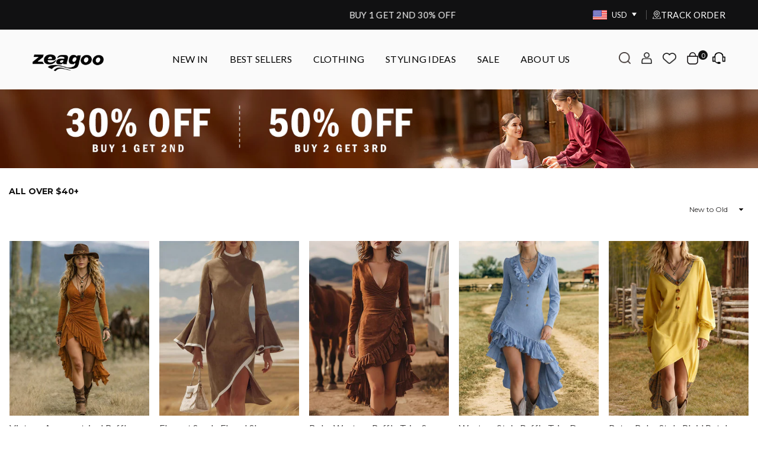

--- FILE ---
content_type: text/html; charset=utf-8
request_url: https://zeagoo.com/collections/all-over-40
body_size: 79858
content:
<!doctype html>
<html
  class="no-js"
  lang="en"
  
>
  <head>

    
    <meta name="dmca-site-verification" content="ZFdFZHZkTzBNSlEvMk16QzArSlhsUT090">
    <meta name="p:domain_verify" content="0b65e3ec3a7eeb4e28bc50baef57dec6">
    <meta name="google-site-verification" content="BTAokSQXEKxW68H5f7QYI7HDzCBrm0vtMAhHT9oM354">
    <meta name="trustpilot-one-time-domain-verification-id" content="e3426e5d-f968-418b-9cf9-e550a3f15577">

    <meta name="facebook-domain-verification" content="mo7731p1jjs66v90xy457rasntyzby"><meta charset="utf-8"><meta http-equiv="X-UA-Compatible" content="IE=edge,chrome=1"><meta name="viewport" content="width=device-width, initial-scale=1.0, maximum-scale=5"><meta name="theme-color" content="#000"><meta name="format-detection" content="telephone=no"><!-- 预连接到脚本域名，减少连接建立时间 --><!-- DNS 预取，提前解析域名 --><link rel="canonical" href="https://zeagoo.com/collections/all-over-40"><link rel="dns-prefetch" href="https://zeagoo.com" crossorigin><link rel="dns-prefetch" href="https://zeagoo1.myshopify.com" crossorigin><link rel="dns-prefetch" href="https://cdn.shopify.com" crossorigin><link rel="preconnect" href="https://cdn.shopify.com" crossorigin><link rel="shortcut icon" href="//zeagoo.com/cdn/shop/files/1_87446598-ea2d-4e87-b643-ed0a9eb83aed_32x32.png?v=1659354164" type="image/png"><title>All Over $40+ &ndash; ZEAGOO</title><!-- /snippets/social-meta-tags.liquid --> <meta name="keywords" content="ZEAGOO, zeagoo.com" /><meta name="author" content="AdornThemes"><meta property="og:site_name" content="ZEAGOO"><meta property="og:url" content="https://zeagoo.com/collections/all-over-40"><meta property="og:title" content="All Over $40+"><meta property="og:type" content="product.group"><meta property="og:description" content="With "home, work, social, and travel" as the brand's DNA, we offer mix-and-match casual solutions to meet different life scenarios. "><meta property="og:image" content="http://zeagoo.com/cdn/shop/files/logo_1200x1200.png?v=1658995618"><meta property="og:image:secure_url" content="https://zeagoo.com/cdn/shop/files/logo_1200x1200.png?v=1658995618"><meta name="twitter:site" content="@ZeagooOfficial"><meta name="twitter:card" content="summary_large_image"><meta name="twitter:title" content="All Over $40+"><meta name="twitter:description" content="With "home, work, social, and travel" as the brand's DNA, we offer mix-and-match casual solutions to meet different life scenarios. ">
<link rel="preload" as="font" href="//zeagoo.com/cdn/fonts/montserrat/montserrat_n4.81949fa0ac9fd2021e16436151e8eaa539321637.woff2" type="font/woff2" crossorigin><link rel="preload" as="font" href="//zeagoo.com/cdn/fonts/montserrat/montserrat_n7.3c434e22befd5c18a6b4afadb1e3d77c128c7939.woff2" type="font/woff2" crossorigin><link rel="preload" as="font" href="//zeagoo.com/cdn/fonts/lato/lato_n4.c3b93d431f0091c8be23185e15c9d1fee1e971c5.woff2" type="font/woff2" crossorigin><link rel="preload" as="font" href="//zeagoo.com/cdn/fonts/lato/lato_n7.900f219bc7337bc57a7a2151983f0a4a4d9d5dcf.woff2" type="font/woff2" crossorigin><link rel="preload" as="font" href="//zeagoo.com/cdn/shop/t/54/assets/adorn-icons.woff2?v=167339017966625775301769053189" type="font/woff2" crossorigin><style type="text/css">:root{--ft1:Montserrat,sans-serif;--ft2:Montserrat,sans-serif;--ft3:Lato,sans-serif;--site_gutter:15px;--grid_gutter:30px;--grid_gutter_sm:15px; --input_height:38px;--input_height_sm:32px;--error:#d20000}*,::after,::before{box-sizing:border-box}article,aside,details,figcaption,figure,footer,header,hgroup,main,menu,nav,section,summary{display:block}body,button,input,select,textarea{font-family:-apple-system,BlinkMacSystemFont,"Segoe UI","Roboto","Oxygen","Ubuntu","Cantarell","Helvetica Neue",sans-serif;-webkit-font-smoothing:antialiased;-webkit-text-size-adjust:100%}a{background-color:transparent}a,a:after,a:before{transition:all .3s ease-in-out}b,strong{font-weight:700;}em{font-style:italic}small{font-size:80%}sub,sup{font-size:75%;line-height:0;position:relative;vertical-align:baseline}sup{top:-.5em}sub{bottom:-.25em}img{max-width:100%;border:0}button,input,optgroup,select,textarea{color:inherit;font:inherit;margin:0;outline:0}button[disabled],input[disabled]{cursor:default}.mb0{margin-bottom:0!important}.mb10{margin-bottom:10px!important}.mb20{margin-bottom:20px!important}[type=button]::-moz-focus-inner,[type=reset]::-moz-focus-inner,[type=submit]::-moz-focus-inner,button::-moz-focus-inner{border-style:none;padding:0}[type=button]:-moz-focusring,[type=reset]:-moz-focusring,[type=submit]:-moz-focusring,button:-moz-focusring{outline:1px dotted ButtonText}input[type=email],input[type=number],input[type=password],input[type=search]{-webkit-appearance:none;-moz-appearance:none}table{width:100%;border-collapse:collapse;border-spacing:0}td,th{padding:0}textarea{overflow:auto;-webkit-appearance:none;-moz-appearance:none}[tabindex='-1']:focus{outline:0}a,img{outline:0!important;border:0}[role=button],a,button,input,label,select,textarea{touch-action:manipulation}.fl,.flex{display:flex}.fl1,.flex-item{flex:1}.clearfix::after{content:'';display:table;clear:both}.clear{clear:both}.icon__fallback-text,.visually-hidden{position:absolute!important;overflow:hidden;clip:rect(0 0 0 0);height:1px;width:1px;margin:-1px;padding:0;border:0}.visibility-hidden{visibility:hidden}.js-focus-hidden:focus{outline:0}.no-js:not(html),.no-js .js{display:none}.no-js .no-js:not(html){display:block}.skip-link:focus{clip:auto;width:auto;height:auto;margin:0;color:#111;background-color:#fff;padding:10px;opacity:1;z-index:10000;transition:none}blockquote{background:#f8f8f8;font-weight:600;font-size:15px;font-style:normal;text-align:center;padding:0 30px;margin:0}.rte blockquote{padding:25px;margin-bottom:20px}blockquote p+cite{margin-top:7.5px}blockquote cite{display:block;font-size:13px;font-style:inherit}code,pre{font-family:Consolas,monospace;font-size:1em}pre{overflow:auto}.rte:last-child{margin-bottom:0}.rte .h1,.rte .h2,.rte .h3,.rte .h4,.rte .h5,.rte .h6,.rte h1,.rte h2,.rte h3,.rte h4,.rte h5,.rte h6{margin-top:15px;margin-bottom:7.5px}.rte .h1:first-child,.rte .h2:first-child,.rte .h3:first-child,.rte .h4:first-child,.rte .h5:first-child,.rte .h6:first-child,.rte h1:first-child,.rte h2:first-child,.rte h3:first-child,.rte h4:first-child,.rte h5:first-child,.rte h6:first-child{margin-top:0}.rte li{margin-bottom:4px;list-style:inherit}.rte li:last-child{margin-bottom:0}.rte-setting{margin-bottom:11.11111px}.rte-setting:last-child{margin-bottom:0}p:last-child{margin-bottom:0}li{list-style:none}.fine-print{font-size:1.07692em;font-style:italic;margin:20px 0}.txt--minor{font-size:80%}.txt--emphasis{font-style:italic}.icon{display:inline-block;width:20px;height:20px;vertical-align:middle;fill:currentColor}.no-svg .icon{display:none}svg.icon:not(.icon--full-color) circle,svg.icon:not(.icon--full-color) ellipse,svg.icon:not(.icon--full-color) g,svg.icon:not(.icon--full-color) line,svg.icon:not(.icon--full-color) path,svg.icon:not(.icon--full-color) polygon,svg.icon:not(.icon--full-color) polyline,svg.icon:not(.icon--full-color) rect,symbol.icon:not(.icon--full-color) circle,symbol.icon:not(.icon--full-color) ellipse,symbol.icon:not(.icon--full-color) g,symbol.icon:not(.icon--full-color) line,symbol.icon:not(.icon--full-color) path,symbol.icon:not(.icon--full-color) polygon,symbol.icon:not(.icon--full-color) polyline,symbol.icon:not(.icon--full-color) rect{fill:inherit;stroke:inherit}.no-svg .icon__fallback-text{position:static!important;overflow:inherit;clip:none;height:auto;width:auto;margin:0}ol,ul{margin:0;padding:0}ol{list-style:decimal}.list--inline{padding:0;margin:0}.list--inline li{display:inline-block;margin-bottom:0;vertical-align:middle}.rte img{height:auto}.rte table{table-layout:fixed}.rte ol,.rte ul{margin:20px 0 30px 30px}.rte ol.list--inline,.rte ul.list--inline{margin-left:0}.rte ul{list-style:disc outside}.rte ul ul{list-style:circle outside}.rte ul ul ul{list-style:square outside}.rte a:not(.btn){padding-bottom:1px}.text-center .rte ol,.text-center .rte ul,.text-center.rte ol,.text-center.rte ul{margin-left:0;list-style-position:inside}.rte__table-wrapper{max-width:100%;overflow:auto;-webkit-overflow-scrolling:touch}svg:not(:root){overflow:hidden}.video-wrapper{position:relative;overflow:hidden;max-width:100%;padding-bottom:56.25%;height:0;height:auto}.video-wrapper iframe{position:absolute;top:0;left:0;width:100%;height:100%}form{margin:0}legend{border:0;padding:0}button{cursor:pointer}input[type=submit]{cursor:pointer}input[type=text]{-webkit-appearance:none;-moz-appearance:none}[type=checkbox]+label,[type=radio]+label{display:inline-block;margin-bottom:0}label[for]{cursor:pointer}textarea{min-height:100px}input[type=checkbox],input[type=radio]{margin:0 5px 0 0;vertical-align:middle}select::-ms-expand{display:none}.label--hidden{position:absolute;height:0;width:0;margin-bottom:0;overflow:hidden;clip:rect(1px,1px,1px,1px)}.form-vertical input,.form-vertical select,.form-vertical textarea{display:block;width:100%}.form-vertical [type=checkbox],.form-vertical [type=radio]{display:inline-block;width:auto;margin-right:5px}.form-vertical .btn,.form-vertical [type=submit]{display:inline-block;width:auto}.grid--table{display:table;table-layout:fixed;width:100%}.grid--table>.grid__item{float:none;display:table-cell;vertical-align:middle}.is-transitioning{display:block!important;visibility:visible!important}.mr0{margin:0 !important;}.pd0{ padding:0 !important;}.db{display:block}.dbi{display:inline-block}.dn {display:none}.pa {position:absolute}.pr {position:relative}.fw-300{font-weight:300}.fw-400{font-weight:400}.fw-500{font-weight:500}.fw-600{font-weight:600}b,strong,.fw-700{font-weight:700}em, .em{font-style:italic}.tt-u{text-transform:uppercase}.tt-l{text-transform:lowercase}.tt-c{text-transform:capitalize}.tt-n{text-transform:none}.list-bullet,.list-arrow,.list-square,.order-list{padding:0 0 15px 15px;}.list-bullet li {list-style:disc; padding:4px 0; }.list-bullet ul, .list-circle ul, .list-arrow ul, .order-list li {padding-left:15px;}.list-square li {list-style:square; padding:4px 0; } .list-arrow li {list-style:disclosure-closed; padding:4px 0; }.order-list li {list-style:decimal; padding:4px 0; }.tdn {text-decoration:none!important}.tdu {text-decoration:underline}.grid-sizer{width:25%; position:absolute}.w_auto {width:auto!important}.h_auto{height:auto}.w_100{width:100%!important}.h_100{height:100%!important}.pd10 {padding:10px;}.f-row{flex-direction:row}.f-col{flex-direction:column}.f-wrap{flex-wrap:wrap}.f-nowrap{flex-wrap:nowrap}.f-jcs{justify-content:flex-start}.f-jce{justify-content:flex-end}.f-jcc{justify-content:center}.f-jcsb{justify-content:space-between}.f-jcsa{justify-content:space-around}.f-jcse{justify-content:space-evenly}.f-ais{align-items:flex-start}.f-aie{align-items:flex-end}.f-aic{align-items:center}.f-aib{align-items:baseline}.f-aist{align-items:stretch}.f-acs{align-content:flex-start}.f-ace{align-content:flex-end}.f-acc{align-content:center}.f-acsb{align-content:space-between}.f-acsa{align-content:space-around}.f-acst{align-content:stretch}.f-asa{align-self:auto}.f-ass{align-self:flex-start}.f-ase{align-self:flex-end}.f-asc{align-self:center}.f-asb{align-self:baseline}.f-asst{align-self:stretch}.order0{order:0}.order1{order:1}.order2{order:2}.order3{order:3}.tl{text-align:left!important}.tc{text-align:center!important}.tr{text-align:right!important}@media (min-width:768px){.tl-md{text-align:left!important}.tc-md{text-align:center!important}.tr-md{text-align:right!important}.f-row-md{flex-direction:row}.f-col-md{flex-direction:column}.f-wrap-md{flex-wrap:wrap}.f-nowrap-md{flex-wrap:nowrap}.f-jcs-md{justify-content:flex-start}.f-jce-md{justify-content:flex-end}.f-jcc-md{justify-content:center}.f-jcsb-md{justify-content:space-between}.f-jcsa-md{justify-content:space-around}.f-jcse-md{justify-content:space-evenly}.f-ais-md{align-items:flex-start}.f-aie-md{align-items:flex-end}.f-aic-md{align-items:center}.f-aib-md{align-items:baseline}.f-aist-md{align-items:stretch}.f-acs-md{align-content:flex-start}.f-ace-md{align-content:flex-end}.f-acc-md{align-content:center}.f-acsb-md{align-content:space-between}.f-acsa-md{align-content:space-around}.f-acst-md{align-content:stretch}.f-asa-md{align-self:auto}.f-ass-md{align-self:flex-start}.f-ase-md{align-self:flex-end}.f-asc-md{align-self:center}.f-asb-md{align-self:baseline}.f-asst-md{align-self:stretch}}@media (min-width:1025px){.f-row-lg{flex-direction:row}.f-col-lg{flex-direction:column}.f-wrap-lg{flex-wrap:wrap}.f-nowrap-lg{flex-wrap:nowrap}.tl-lg {text-align:left!important}.tc-lg {text-align:center!important}.tr-lg {text-align:right!important}}@media (min-width:1280px){.f-wrap-xl{flex-wrap:wrap}.f-col-xl{flex-direction:column}.tl-xl {text-align:left!important}.tc-xl {text-align:center!important}.tr-xl {text-align:right!important}}.grid{list-style:none;margin:0 -15px;padding:0}.grid:after{content:'';display:table;clear:both}.grid__item{float:left;padding-left:15px;padding-right:15px;width:100%}@media only screen and (max-width:1024px){.grid{margin:0 -7.5px}.grid__item{padding-left:7.5px;padding-right:7.5px}}.grid__item[class*="--push"]{position:relative}.grid--rev{direction:rtl;text-align:left}.grid--rev>.grid__item{direction:ltr;text-align:left;float:right}.col-1,.one-whole{width:100%}.col-2,.five-tenths,.four-eighths,.one-half,.three-sixths,.two-quarters,.wd-50{width:50%}.col-3,.one-third,.two-sixths{width:33.33333%}.four-sixths,.two-thirds{width:66.66667%}.col-4,.one-quarter,.two-eighths{width:25%}.six-eighths,.three-quarters{width:75%}.col-5,.one-fifth,.two-tenths{width:20%}.four-tenths,.two-fifths,.wd-40{width:40%}.six-tenths,.three-fifths,.wd-60{width:60%}.eight-tenths,.four-fifths,.wd-80{width:80%}.one-sixth{width:16.66667%}.five-sixths{width:83.33333%}.one-seventh{width:14.28571%}.one-eighth{width:12.5%}.three-eighths{width:37.5%}.five-eighths{width:62.5%}.seven-eighths{width:87.5%}.one-nineth{width:11.11111%}.one-tenth{width:10%}.three-tenths,.wd-30{width:30%}.seven-tenths,.wd-70{width:70%}.nine-tenths,.wd-90{width:90%}.show{display:block!important}.hide{display:none!important}.text-left{text-align:left!important}.text-right{text-align:right!important}.text-center{text-align:center!important}@media only screen and (min-width:767px){.medium-up--one-whole{width:100%}.medium-up--five-tenths,.medium-up--four-eighths,.medium-up--one-half,.medium-up--three-sixths,.medium-up--two-quarters{width:50%}.medium-up--one-third,.medium-up--two-sixths{width:33.33333%}.medium-up--four-sixths,.medium-up--two-thirds{width:66.66667%}.medium-up--one-quarter,.medium-up--two-eighths{width:25%}.medium-up--six-eighths,.medium-up--three-quarters{width:75%}.medium-up--one-fifth,.medium-up--two-tenths{width:20%}.medium-up--four-tenths,.medium-up--two-fifths{width:40%}.medium-up--six-tenths,.medium-up--three-fifths{width:60%}.medium-up--eight-tenths,.medium-up--four-fifths{width:80%}.medium-up--one-sixth{width:16.66667%}.medium-up--five-sixths{width:83.33333%}.medium-up--one-seventh{width:14.28571%}.medium-up--one-eighth{width:12.5%}.medium-up--three-eighths{width:37.5%}.medium-up--five-eighths{width:62.5%}.medium-up--seven-eighths{width:87.5%}.medium-up--one-nineth{width:11.11111%}.medium-up--one-tenth{width:10%}.medium-up--three-tenths{width:30%}.medium-up--seven-tenths{width:70%}.medium-up--nine-tenths{width:90%}.grid--uniform .medium-up--five-tenths:nth-child(2n+1),.grid--uniform .medium-up--four-eighths:nth-child(2n+1),.grid--uniform .medium-up--one-eighth:nth-child(8n+1),.grid--uniform .medium-up--one-fifth:nth-child(5n+1),.grid--uniform .medium-up--one-half:nth-child(2n+1),.grid--uniform .medium-up--one-quarter:nth-child(4n+1),.grid--uniform .medium-up--one-seventh:nth-child(7n+1),.grid--uniform .medium-up--one-sixth:nth-child(6n+1),.grid--uniform .medium-up--one-third:nth-child(3n+1),.grid--uniform .medium-up--three-sixths:nth-child(2n+1),.grid--uniform .medium-up--two-eighths:nth-child(4n+1),.grid--uniform .medium-up--two-sixths:nth-child(3n+1){clear:both}.medium-up--show{display:block!important}.medium-up--hide{display:none!important}.medium-up--text-left{text-align:left!important}.medium-up--text-right{text-align:right!important}.medium-up--text-center{text-align:center!important}}@media only screen and (min-width:1025px){.large-up--one-whole{width:100%}.large-up--five-tenths,.large-up--four-eighths,.large-up--one-half,.large-up--three-sixths,.large-up--two-quarters{width:50%}.large-up--one-third,.large-up--two-sixths{width:33.33333%}.large-up--four-sixths,.large-up--two-thirds{width:66.66667%}.large-up--one-quarter,.large-up--two-eighths{width:25%}.large-up--six-eighths,.large-up--three-quarters{width:75%}.large-up--one-fifth,.large-up--two-tenths{width:20%}.large-up--four-tenths,.large-up--two-fifths{width:40%}.large-up--six-tenths,.large-up--three-fifths{width:60%}.large-up--eight-tenths,.large-up--four-fifths{width:80%}.large-up--one-sixth{width:16.66667%}.large-up--five-sixths{width:83.33333%}.large-up--one-seventh{width:14.28571%}.large-up--one-eighth{width:12.5%}.large-up--three-eighths{width:37.5%}.large-up--five-eighths{width:62.5%}.large-up--seven-eighths{width:87.5%}.large-up--one-nineth{width:11.11111%}.large-up--one-tenth{width:10%}.large-up--three-tenths{width:30%}.large-up--seven-tenths{width:70%}.large-up--nine-tenths{width:90%}.grid--uniform .large-up--five-tenths:nth-child(2n+1),.grid--uniform .large-up--four-eighths:nth-child(2n+1),.grid--uniform .large-up--one-eighth:nth-child(8n+1),.grid--uniform .large-up--one-fifth:nth-child(5n+1),.grid--uniform .large-up--one-half:nth-child(2n+1),.grid--uniform .large-up--one-quarter:nth-child(4n+1),.grid--uniform .large-up--one-seventh:nth-child(7n+1),.grid--uniform .large-up--one-sixth:nth-child(6n+1),.grid--uniform .large-up--one-third:nth-child(3n+1),.grid--uniform .large-up--three-sixths:nth-child(2n+1),.grid--uniform .large-up--two-eighths:nth-child(4n+1),.grid--uniform .large-up--two-sixths:nth-child(3n+1){clear:both}.large-up--show{display:block!important}.large-up--hide{display:none!important}.large-up--text-left{text-align:left!important}.large-up--text-right{text-align:right!important}.large-up--text-center{text-align:center!important}}@media only screen and (min-width:1280px){.widescreen--one-whole{width:100%}.widescreen--five-tenths,.widescreen--four-eighths,.widescreen--one-half,.widescreen--three-sixths,.widescreen--two-quarters{width:50%}.widescreen--one-third,.widescreen--two-sixths{width:33.33333%}.widescreen--four-sixths,.widescreen--two-thirds{width:66.66667%}.widescreen--one-quarter,.widescreen--two-eighths{width:25%}.widescreen--six-eighths,.widescreen--three-quarters{width:75%}.widescreen--one-fifth,.widescreen--two-tenths{width:20%}.widescreen--four-tenths,.widescreen--two-fifths{width:40%}.widescreen--six-tenths,.widescreen--three-fifths{width:60%}.widescreen--eight-tenths,.widescreen--four-fifths{width:80%}.widescreen--one-sixth{width:16.66667%}.widescreen--five-sixths{width:83.33333%}.widescreen--one-seventh{width:14.28571%}.widescreen--one-eighth{width:12.5%}.widescreen--three-eighths{width:37.5%}.widescreen--five-eighths{width:62.5%}.widescreen--seven-eighths{width:87.5%}.widescreen--one-nineth{width:11.11111%}.widescreen--one-tenth{width:10%}.widescreen--three-tenths{width:30%}.widescreen--seven-tenths{width:70%}.widescreen--nine-tenths{width:90%}.grid--uniform .widescreen--five-tenths:nth-child(2n+1),.grid--uniform .widescreen--four-eighths:nth-child(2n+1),.grid--uniform .widescreen--one-eighth:nth-child(8n+1),.grid--uniform .widescreen--one-fifth:nth-child(5n+1),.grid--uniform .widescreen--one-half:nth-child(2n+1),.grid--uniform .widescreen--one-quarter:nth-child(4n+1),.grid--uniform .widescreen--one-seventh:nth-child(7n+1),.grid--uniform .widescreen--one-sixth:nth-child(6n+1),.grid--uniform .widescreen--one-third:nth-child(3n+1),.grid--uniform .widescreen--three-sixths:nth-child(2n+1),.grid--uniform .widescreen--two-eighths:nth-child(4n+1),.grid--uniform .widescreen--two-sixths:nth-child(3n+1){clear:both}.widescreen--show{display:block!important}.widescreen--hide{display:none!important}.widescreen--text-left{text-align:left!important}.widescreen--text-right{text-align:right!important}.widescreen--text-center{text-align:center!important}}@media only screen and (min-width:1025px) and (max-width:1279px){.large--one-whole{width:100%}.large--five-tenths,.large--four-eighths,.large--one-half,.large--three-sixths,.large--two-quarters{width:50%}.large--one-third,.large--two-sixths{width:33.33333%}.large--four-sixths,.large--two-thirds{width:66.66667%}.large--one-quarter,.large--two-eighths{width:25%}.large--six-eighths,.large--three-quarters{width:75%}.large--one-fifth,.large--two-tenths{width:20%}.large--four-tenths,.large--two-fifths{width:40%}.large--six-tenths,.large--three-fifths{width:60%}.large--eight-tenths,.large--four-fifths{width:80%}.large--one-sixth{width:16.66667%}.large--five-sixths{width:83.33333%}.large--one-seventh{width:14.28571%}.large--one-eighth{width:12.5%}.large--three-eighths{width:37.5%}.large--five-eighths{width:62.5%}.large--seven-eighths{width:87.5%}.large--one-nineth{width:11.11111%}.large--one-tenth{width:10%}.large--three-tenths{width:30%}.large--seven-tenths{width:70%}.large--nine-tenths{width:90%}.grid--uniform .large--five-tenths:nth-child(2n+1),.grid--uniform .large--four-eighths:nth-child(2n+1),.grid--uniform .large--one-eighth:nth-child(8n+1),.grid--uniform .large--one-fifth:nth-child(5n+1),.grid--uniform .large--one-half:nth-child(2n+1),.grid--uniform .large--one-quarter:nth-child(4n+1),.grid--uniform .large--one-seventh:nth-child(7n+1),.grid--uniform .large--one-sixth:nth-child(6n+1),.grid--uniform .large--one-third:nth-child(3n+1),.grid--uniform .large--three-sixths:nth-child(2n+1),.grid--uniform .large--two-eighths:nth-child(4n+1),.grid--uniform .large--two-sixths:nth-child(3n+1){clear:both}.large--show{display:block!important}.large--hide{display:none!important}.large--text-left{text-align:left!important}.large--text-right{text-align:right!important}.large--text-center{text-align:center!important}}@media only screen and (min-width:767px) and (max-width:1024px){.medium--one-whole{width:100%}.medium--five-tenths,.medium--four-eighths,.medium--one-half,.medium--three-sixths,.medium--two-quarters{width:50%}.medium--one-third,.medium--two-sixths{width:33.33333%}.medium--four-sixths,.medium--two-thirds{width:66.66667%}.medium--one-quarter,.medium--two-eighths{width:25%}.medium--six-eighths,.medium--three-quarters{width:75%}.medium--one-fifth,.medium--two-tenths{width:20%}.medium--four-tenths,.medium--two-fifths{width:40%}.medium--six-tenths,.medium--three-fifths{width:60%}.medium--eight-tenths,.medium--four-fifths{width:80%}.medium--one-sixth{width:16.66667%}.medium--five-sixths{width:83.33333%}.medium--one-seventh{width:14.28571%}.medium--one-eighth{width:12.5%}.medium--three-eighths{width:37.5%}.medium--five-eighths{width:62.5%}.medium--seven-eighths{width:87.5%}.medium--one-nineth{width:11.11111%}.medium--one-tenth{width:10%}.medium--three-tenths{width:30%}.medium--seven-tenths{width:70%}.medium--nine-tenths{width:90%}.grid--uniform .medium--five-tenths:nth-child(2n+1),.grid--uniform .medium--four-eighths:nth-child(2n+1),.grid--uniform .medium--one-eighth:nth-child(8n+1),.grid--uniform .medium--one-fifth:nth-child(5n+1),.grid--uniform .medium--one-half:nth-child(2n+1),.grid--uniform .medium--one-quarter:nth-child(4n+1),.grid--uniform .medium--one-seventh:nth-child(7n+1),.grid--uniform .medium--one-sixth:nth-child(6n+1),.grid--uniform .medium--one-third:nth-child(3n+1),.grid--uniform .medium--three-sixths:nth-child(2n+1),.grid--uniform .medium--two-eighths:nth-child(4n+1),.grid--uniform .medium--two-sixths:nth-child(3n+1){clear:both}.medium--show{display:block!important}.medium--hide{display:none!important}.medium--text-left{text-align:left!important}.medium--text-right{text-align:right!important}.medium--text-center{text-align:center!important}}@media only screen and (max-width:766px){.grid{margin:0 -5px}.grid__item{padding-left:5px;padding-right:5px}.small--one-whole{width:100%}.small--five-tenths,.small--four-eighths,.small--one-half,.small--three-sixths,.small--two-quarters{width:50%}.small--one-third,.small--two-sixths{width:33.33333%}.small--four-sixths,.small--two-thirds{width:66.66667%}.small--one-quarter,.small--two-eighths{width:25%}.small--six-eighths,.small--three-quarters{width:75%}.small--one-fifth,.small--two-tenths{width:20%}.small--four-tenths,.small--two-fifths{width:40%}.small--six-tenths,.small--three-fifths{width:60%}.small--eight-tenths,.small--four-fifths{width:80%}.small--one-sixth{width:16.66667%}.small--five-sixths{width:83.33333%}.small--one-seventh{width:14.28571%}.small--one-eighth{width:12.5%}.small--three-eighths{width:37.5%}.small--five-eighths{width:62.5%}.small--seven-eighths{width:87.5%}.small--one-nineth{width:11.11111%}.small--one-tenth{width:10%}.small--three-tenths{width:30%}.small--seven-tenths{width:70%}.small--nine-tenths{width:90%}.grid--uniform .small--five-tenths:nth-child(2n+1),.grid--uniform .small--four-eighths:nth-child(2n+1),.grid--uniform .small--one-eighth:nth-child(8n+1),.grid--uniform .small--one-half:nth-child(2n+1),.grid--uniform .small--one-quarter:nth-child(4n+1),.grid--uniform .small--one-seventh:nth-child(7n+1),.grid--uniform .small--one-sixth:nth-child(6n+1),.grid--uniform .small--one-third:nth-child(3n+1),.grid--uniform .small--three-sixths:nth-child(2n+1),.grid--uniform .small--two-eighths:nth-child(4n+1),.grid--uniform .small--two-sixths:nth-child(3n+1),.grid--uniform.small--one-fifth:nth-child(5n+1){clear:both}.small--show{display:block!important}.small--hide{display:none!important}.small--text-left{text-align:left!important}.small--text-right{text-align:right!important}.small--text-center{text-align:center!important}}@font-face{font-family:Adorn-Icons;src:url("//zeagoo.com/cdn/shop/t/54/assets/adorn-icons.woff2?v=167339017966625775301769053189") format('woff2'),url("//zeagoo.com/cdn/shop/t/54/assets/adorn-icons.woff?v=177162561609770262791769053189") format('woff');font-weight:400;font-style:normal;font-display:swap}.ad{font:normal normal normal 16px/1 adorn-icons;speak:none;text-transform:none;display:inline-block;vertical-align:middle;text-rendering:auto;-webkit-font-smoothing:antialiased;-moz-osx-font-smoothing:grayscale}@font-face {font-family: Montserrat;font-weight: 300;font-style: normal;font-display: swap;src: url("//zeagoo.com/cdn/fonts/montserrat/montserrat_n3.29e699231893fd243e1620595067294bb067ba2a.woff2") format("woff2"), url("//zeagoo.com/cdn/fonts/montserrat/montserrat_n3.64ed56f012a53c08a49d49bd7e0c8d2f46119150.woff") format("woff");}@font-face {font-family: Montserrat;font-weight: 400;font-style: normal;font-display: swap;src: url("//zeagoo.com/cdn/fonts/montserrat/montserrat_n4.81949fa0ac9fd2021e16436151e8eaa539321637.woff2") format("woff2"), url("//zeagoo.com/cdn/fonts/montserrat/montserrat_n4.a6c632ca7b62da89c3594789ba828388aac693fe.woff") format("woff");}@font-face {font-family: Montserrat;font-weight: 500;font-style: normal;font-display: swap;src: url("//zeagoo.com/cdn/fonts/montserrat/montserrat_n5.07ef3781d9c78c8b93c98419da7ad4fbeebb6635.woff2") format("woff2"), url("//zeagoo.com/cdn/fonts/montserrat/montserrat_n5.adf9b4bd8b0e4f55a0b203cdd84512667e0d5e4d.woff") format("woff");}@font-face {font-family: Montserrat;font-weight: 600;font-style: normal;font-display: swap;src: url("//zeagoo.com/cdn/fonts/montserrat/montserrat_n6.1326b3e84230700ef15b3a29fb520639977513e0.woff2") format("woff2"), url("//zeagoo.com/cdn/fonts/montserrat/montserrat_n6.652f051080eb14192330daceed8cd53dfdc5ead9.woff") format("woff");}@font-face {font-family: Montserrat;font-weight: 700;font-style: normal;font-display: swap;src: url("//zeagoo.com/cdn/fonts/montserrat/montserrat_n7.3c434e22befd5c18a6b4afadb1e3d77c128c7939.woff2") format("woff2"), url("//zeagoo.com/cdn/fonts/montserrat/montserrat_n7.5d9fa6e2cae713c8fb539a9876489d86207fe957.woff") format("woff");}@font-face {font-family: Lato;font-weight: 300;font-style: normal;font-display: swap;src: url("//zeagoo.com/cdn/fonts/lato/lato_n3.a7080ececf6191f1dd5b0cb021691ca9b855c876.woff2") format("woff2"), url("//zeagoo.com/cdn/fonts/lato/lato_n3.61e34b2ff7341f66543eb08e8c47eef9e1cde558.woff") format("woff");}@font-face {font-family: Lato;font-weight: 400;font-style: normal;font-display: swap;src: url("//zeagoo.com/cdn/fonts/lato/lato_n4.c3b93d431f0091c8be23185e15c9d1fee1e971c5.woff2") format("woff2"), url("//zeagoo.com/cdn/fonts/lato/lato_n4.d5c00c781efb195594fd2fd4ad04f7882949e327.woff") format("woff");}@font-face {font-family: Lato;font-weight: 500;font-style: normal;font-display: swap;src: url("//zeagoo.com/cdn/fonts/lato/lato_n5.b2fec044fbe05725e71d90882e5f3b21dae2efbd.woff2") format("woff2"), url("//zeagoo.com/cdn/fonts/lato/lato_n5.f25a9a5c73ff9372e69074488f99e8ac702b5447.woff") format("woff");}@font-face {font-family: Lato;font-weight: 600;font-style: normal;font-display: swap;src: url("//zeagoo.com/cdn/fonts/lato/lato_n6.38d0e3b23b74a60f769c51d1df73fac96c580d59.woff2") format("woff2"), url("//zeagoo.com/cdn/fonts/lato/lato_n6.3365366161bdcc36a3f97cfbb23954d8c4bf4079.woff") format("woff");}@font-face {font-family: Lato;font-weight: 700;font-style: normal;font-display: swap;src: url("//zeagoo.com/cdn/fonts/lato/lato_n7.900f219bc7337bc57a7a2151983f0a4a4d9d5dcf.woff2") format("woff2"), url("//zeagoo.com/cdn/fonts/lato/lato_n7.a55c60751adcc35be7c4f8a0313f9698598612ee.woff") format("woff");}</style>        <link rel="preload" href="//zeagoo.com/cdn/shop/t/54/assets/theme.css?v=136270028116938961541769061925" as="style" fetchpriority="high">  <link rel="stylesheet" href="//zeagoo.com/cdn/shop/t/54/assets/theme.css?v=136270028116938961541769061925" type="text/css" media="all">      
    <link href="//zeagoo.com/cdn/shop/t/54/assets/common.css?v=124373146168610923741769053189" rel="stylesheet" type="text/css" media="all" />

    <style>
      @media screen and (min-width:300px) and (max-width:500px) and (orientation:portrait){
         #PageContainer div:first-child .none div:first-child.slideshow__slide  .slideshow__image{
          width:100%;
          height:auto;
          /*aspect-ratio:1.5;*/
        }
        #PageContainer div:first-child .none{
          /* max-height:300px; */
        }
        #PageContainer .small .logo-bar{
          max-height:200px;
          overflow:hidden;
        }
      }
      @media only screen and (min-width:1000px){
         #PageContainer div:first-child .none div:first-child.slideshow__slide  .slideshow__image{
          width:100%;
          height:auto;
          /*aspect-ratio:2.6;*/
        }
      }
    </style>   <script>window.performance && window.performance.mark && window.performance.mark('shopify.content_for_header.start');</script><meta id="shopify-digital-wallet" name="shopify-digital-wallet" content="/63169757431/digital_wallets/dialog">
<meta name="shopify-checkout-api-token" content="55638dd93d3432b1539f461b86c621a6">
<meta id="in-context-paypal-metadata" data-shop-id="63169757431" data-venmo-supported="false" data-environment="production" data-locale="en_US" data-paypal-v4="true" data-currency="USD">
<link rel="alternate" type="application/atom+xml" title="Feed" href="/collections/all-over-40.atom" />
<link rel="alternate" hreflang="x-default" href="https://zeagoo.com/collections/all-over-40">
<link rel="alternate" hreflang="en-US" href="https://zeagoo.com/collections/all-over-40">
<link rel="alternate" hreflang="de-US" href="https://zeagoo.com/de/collections/all-over-40">
<link rel="alternate" type="application/json+oembed" href="https://zeagoo.com/collections/all-over-40.oembed">
<script async="async" data-src="/checkouts/internal/preloads.js?locale=en-US"></script>
<script id="shopify-features" type="application/json">{"accessToken":"55638dd93d3432b1539f461b86c621a6","betas":["rich-media-storefront-analytics"],"domain":"zeagoo.com","predictiveSearch":true,"shopId":63169757431,"locale":"en"}</script>
<script>var Shopify = Shopify || {};
Shopify.shop = "zeagoo1.myshopify.com";
Shopify.locale = "en";
Shopify.currency = {"active":"USD","rate":"1.0"};
Shopify.country = "US";
Shopify.theme = {"name":"秋冬常规-zeagoo","id":175017558263,"schema_name":"Avone OS 2.0","schema_version":"4.5","theme_store_id":null,"role":"main"};
Shopify.theme.handle = "null";
Shopify.theme.style = {"id":null,"handle":null};
Shopify.cdnHost = "zeagoo.com/cdn";
Shopify.routes = Shopify.routes || {};
Shopify.routes.root = "/";</script>
<script type="module">!function(o){(o.Shopify=o.Shopify||{}).modules=!0}(window);</script>
<script>!function(o){function n(){var o=[];function n(){o.push(Array.prototype.slice.apply(arguments))}return n.q=o,n}var t=o.Shopify=o.Shopify||{};t.loadFeatures=n(),t.autoloadFeatures=n()}(window);</script>
<script id="shop-js-analytics" type="application/json">{"pageType":"collection"}</script>
<script defer="defer" async type="module" data-src="//zeagoo.com/cdn/shopifycloud/shop-js/modules/v2/client.init-shop-cart-sync_BT-GjEfc.en.esm.js"></script>
<script defer="defer" async type="module" data-src="//zeagoo.com/cdn/shopifycloud/shop-js/modules/v2/chunk.common_D58fp_Oc.esm.js"></script>
<script defer="defer" async type="module" data-src="//zeagoo.com/cdn/shopifycloud/shop-js/modules/v2/chunk.modal_xMitdFEc.esm.js"></script>
<script type="module">
  await import("//zeagoo.com/cdn/shopifycloud/shop-js/modules/v2/client.init-shop-cart-sync_BT-GjEfc.en.esm.js");
await import("//zeagoo.com/cdn/shopifycloud/shop-js/modules/v2/chunk.common_D58fp_Oc.esm.js");
await import("//zeagoo.com/cdn/shopifycloud/shop-js/modules/v2/chunk.modal_xMitdFEc.esm.js");

  window.Shopify.SignInWithShop?.initShopCartSync?.({"fedCMEnabled":true,"windoidEnabled":true});

</script>
<script>(function() {
  var isLoaded = false;
  function asyncLoad() {
    if (isLoaded) return;
    isLoaded = true;
    var urls = ["https:\/\/tpi-app.herokuapp.com\/get_script\/ad7ee1d421bc11ed8d62621b40c140ba.js?v=215596\u0026shop=zeagoo1.myshopify.com","https:\/\/s1-cdn.a2rev.com\/a2\/1.2.3\/js\/app.js?shop=zeagoo1.myshopify.com","https:\/\/d1639lhkj5l89m.cloudfront.net\/js\/storefront\/uppromote.js?shop=zeagoo1.myshopify.com","https:\/\/app.mambasms.com\/forms.js?shop=zeagoo1.myshopify.com","https:\/\/app.kiwisizing.com\/web\/js\/dist\/kiwiSizing\/plugin\/SizingPlugin.prod.js?v=330\u0026shop=zeagoo1.myshopify.com","https:\/\/cdn.nfcube.com\/instafeed-1bd71b784c45868f2f42e139b1063df6.js?shop=zeagoo1.myshopify.com","\/\/cdn.shopify.com\/proxy\/37675cbf3ff3f89179a042517610afb011febf799ec0c6c8b4455ecc1123c3b3\/api.goaffpro.com\/loader.js?shop=zeagoo1.myshopify.com\u0026sp-cache-control=cHVibGljLCBtYXgtYWdlPTkwMA","https:\/\/cdn.shopify.com\/s\/files\/1\/0631\/6975\/7431\/t\/38\/assets\/loy_63169757431.js?v=1745576865\u0026shop=zeagoo1.myshopify.com","https:\/\/mds.oceanpayment.com\/assets\/shopifylogo\/paypal,visa,visa_electron,mastercard,maestro,jcb,american_express,discover,klarna.js?shop=zeagoo1.myshopify.com","https:\/\/dr4qe3ddw9y32.cloudfront.net\/awin-shopify-integration-code.js?aid=59047\u0026v=shopifyApp_5.2.5\u0026ts=1768983064161\u0026shop=zeagoo1.myshopify.com","https:\/\/s3.eu-west-1.amazonaws.com\/production-klarna-il-shopify-osm\/d3bc5d6366701989e2db5a93793900883f2d31a6\/zeagoo1.myshopify.com-1769061926830.js?shop=zeagoo1.myshopify.com"];
    for (var i = 0; i < urls.length; i++) {
      var s = document.createElement('script');
      s.type = 'text/javascript';
      s.async = true;
      s.src = urls[i];
      var x = document.getElementsByTagName('script')[0];
      x.parentNode.insertBefore(s, x);
    }
  };
  document.addEventListener('StartAsyncLoading',function(event){asyncLoad();});if(window.attachEvent) {
    window.attachEvent('onload', function(){});
  } else {
    window.addEventListener('load', function(){}, false);
  }
})();</script>
<script id="__st">var __st={"a":63169757431,"offset":-32400,"reqid":"2046a0e4-8042-477e-b41b-286da97c9c83-1769470467","pageurl":"zeagoo.com\/collections\/all-over-40","u":"30fbddbe2b6e","p":"collection","rtyp":"collection","rid":387265691895};</script>
<script>window.ShopifyPaypalV4VisibilityTracking = true;</script>
<script id="captcha-bootstrap">!function(){'use strict';const t='contact',e='account',n='new_comment',o=[[t,t],['blogs',n],['comments',n],[t,'customer']],c=[[e,'customer_login'],[e,'guest_login'],[e,'recover_customer_password'],[e,'create_customer']],r=t=>t.map((([t,e])=>`form[action*='/${t}']:not([data-nocaptcha='true']) input[name='form_type'][value='${e}']`)).join(','),a=t=>()=>t?[...document.querySelectorAll(t)].map((t=>t.form)):[];function s(){const t=[...o],e=r(t);return a(e)}const i='password',u='form_key',d=['recaptcha-v3-token','g-recaptcha-response','h-captcha-response',i],f=()=>{try{return window.sessionStorage}catch{return}},m='__shopify_v',_=t=>t.elements[u];function p(t,e,n=!1){try{const o=window.sessionStorage,c=JSON.parse(o.getItem(e)),{data:r}=function(t){const{data:e,action:n}=t;return t[m]||n?{data:e,action:n}:{data:t,action:n}}(c);for(const[e,n]of Object.entries(r))t.elements[e]&&(t.elements[e].value=n);n&&o.removeItem(e)}catch(o){console.error('form repopulation failed',{error:o})}}const l='form_type',E='cptcha';function T(t){t.dataset[E]=!0}const w=window,h=w.document,L='Shopify',v='ce_forms',y='captcha';let A=!1;((t,e)=>{const n=(g='f06e6c50-85a8-45c8-87d0-21a2b65856fe',I='https://cdn.shopify.com/shopifycloud/storefront-forms-hcaptcha/ce_storefront_forms_captcha_hcaptcha.v1.5.2.iife.js',D={infoText:'Protected by hCaptcha',privacyText:'Privacy',termsText:'Terms'},(t,e,n)=>{const o=w[L][v],c=o.bindForm;if(c)return c(t,g,e,D).then(n);var r;o.q.push([[t,g,e,D],n]),r=I,A||(h.body.append(Object.assign(h.createElement('script'),{id:'captcha-provider',async:!0,src:r})),A=!0)});var g,I,D;w[L]=w[L]||{},w[L][v]=w[L][v]||{},w[L][v].q=[],w[L][y]=w[L][y]||{},w[L][y].protect=function(t,e){n(t,void 0,e),T(t)},Object.freeze(w[L][y]),function(t,e,n,w,h,L){const[v,y,A,g]=function(t,e,n){const i=e?o:[],u=t?c:[],d=[...i,...u],f=r(d),m=r(i),_=r(d.filter((([t,e])=>n.includes(e))));return[a(f),a(m),a(_),s()]}(w,h,L),I=t=>{const e=t.target;return e instanceof HTMLFormElement?e:e&&e.form},D=t=>v().includes(t);t.addEventListener('submit',(t=>{const e=I(t);if(!e)return;const n=D(e)&&!e.dataset.hcaptchaBound&&!e.dataset.recaptchaBound,o=_(e),c=g().includes(e)&&(!o||!o.value);(n||c)&&t.preventDefault(),c&&!n&&(function(t){try{if(!f())return;!function(t){const e=f();if(!e)return;const n=_(t);if(!n)return;const o=n.value;o&&e.removeItem(o)}(t);const e=Array.from(Array(32),(()=>Math.random().toString(36)[2])).join('');!function(t,e){_(t)||t.append(Object.assign(document.createElement('input'),{type:'hidden',name:u})),t.elements[u].value=e}(t,e),function(t,e){const n=f();if(!n)return;const o=[...t.querySelectorAll(`input[type='${i}']`)].map((({name:t})=>t)),c=[...d,...o],r={};for(const[a,s]of new FormData(t).entries())c.includes(a)||(r[a]=s);n.setItem(e,JSON.stringify({[m]:1,action:t.action,data:r}))}(t,e)}catch(e){console.error('failed to persist form',e)}}(e),e.submit())}));const S=(t,e)=>{t&&!t.dataset[E]&&(n(t,e.some((e=>e===t))),T(t))};for(const o of['focusin','change'])t.addEventListener(o,(t=>{const e=I(t);D(e)&&S(e,y())}));const B=e.get('form_key'),M=e.get(l),P=B&&M;t.addEventListener('DOMContentLoaded',(()=>{const t=y();if(P)for(const e of t)e.elements[l].value===M&&p(e,B);[...new Set([...A(),...v().filter((t=>'true'===t.dataset.shopifyCaptcha))])].forEach((e=>S(e,t)))}))}(h,new URLSearchParams(w.location.search),n,t,e,['guest_login'])})(!0,!0)}();</script>
<script integrity="sha256-4kQ18oKyAcykRKYeNunJcIwy7WH5gtpwJnB7kiuLZ1E=" data-source-attribution="shopify.loadfeatures" defer="defer" data-src="//zeagoo.com/cdn/shopifycloud/storefront/assets/storefront/load_feature-a0a9edcb.js" crossorigin="anonymous"></script>
<script data-source-attribution="shopify.dynamic_checkout.dynamic.init">var Shopify=Shopify||{};Shopify.PaymentButton=Shopify.PaymentButton||{isStorefrontPortableWallets:!0,init:function(){window.Shopify.PaymentButton.init=function(){};var t=document.createElement("script");t.data-src="https://zeagoo.com/cdn/shopifycloud/portable-wallets/latest/portable-wallets.en.js",t.type="module",document.head.appendChild(t)}};
</script>
<script data-source-attribution="shopify.dynamic_checkout.buyer_consent">
  function portableWalletsHideBuyerConsent(e){var t=document.getElementById("shopify-buyer-consent"),n=document.getElementById("shopify-subscription-policy-button");t&&n&&(t.classList.add("hidden"),t.setAttribute("aria-hidden","true"),n.removeEventListener("click",e))}function portableWalletsShowBuyerConsent(e){var t=document.getElementById("shopify-buyer-consent"),n=document.getElementById("shopify-subscription-policy-button");t&&n&&(t.classList.remove("hidden"),t.removeAttribute("aria-hidden"),n.addEventListener("click",e))}window.Shopify?.PaymentButton&&(window.Shopify.PaymentButton.hideBuyerConsent=portableWalletsHideBuyerConsent,window.Shopify.PaymentButton.showBuyerConsent=portableWalletsShowBuyerConsent);
</script>
<script data-source-attribution="shopify.dynamic_checkout.cart.bootstrap">document.addEventListener("DOMContentLoaded",(function(){function t(){return document.querySelector("shopify-accelerated-checkout-cart, shopify-accelerated-checkout")}if(t())Shopify.PaymentButton.init();else{new MutationObserver((function(e,n){t()&&(Shopify.PaymentButton.init(),n.disconnect())})).observe(document.body,{childList:!0,subtree:!0})}}));
</script>
<link id="shopify-accelerated-checkout-styles" rel="stylesheet" media="screen" href="https://zeagoo.com/cdn/shopifycloud/portable-wallets/latest/accelerated-checkout-backwards-compat.css" crossorigin="anonymous">
<style id="shopify-accelerated-checkout-cart">
        #shopify-buyer-consent {
  margin-top: 1em;
  display: inline-block;
  width: 100%;
}

#shopify-buyer-consent.hidden {
  display: none;
}

#shopify-subscription-policy-button {
  background: none;
  border: none;
  padding: 0;
  text-decoration: underline;
  font-size: inherit;
  cursor: pointer;
}

#shopify-subscription-policy-button::before {
  box-shadow: none;
}

      </style>

<script>window.performance && window.performance.mark && window.performance.mark('shopify.content_for_header.end');</script><link href="//zeagoo.com/cdn/shop/t/54/assets/a2reviews-custom.css?v=149570420538674743641769053189" rel="stylesheet" type="text/css" media="all" />

    
<noscript>zeagoo.com/collections/all-over-40</noscript>

    
    
  <!-- BEGIN app block: shopify://apps/judge-me-reviews/blocks/judgeme_core/61ccd3b1-a9f2-4160-9fe9-4fec8413e5d8 --><!-- Start of Judge.me Core -->






<link rel="dns-prefetch" href="https://cdnwidget.judge.me">
<link rel="dns-prefetch" href="https://cdn.judge.me">
<link rel="dns-prefetch" href="https://cdn1.judge.me">
<link rel="dns-prefetch" href="https://api.judge.me">

<script data-cfasync='false' class='jdgm-settings-script'>window.jdgmSettings={"pagination":5,"disable_web_reviews":false,"badge_no_review_text":"No reviews","badge_n_reviews_text":"{{ n }} review/reviews","badge_star_color":"#000000","hide_badge_preview_if_no_reviews":true,"badge_hide_text":false,"enforce_center_preview_badge":false,"widget_title":"Customer Reviews","widget_open_form_text":"Write a review","widget_close_form_text":"Cancel review","widget_refresh_page_text":"Refresh page","widget_summary_text":"Based on {{ number_of_reviews }} review/reviews","widget_no_review_text":"Be the first to write a review","widget_name_field_text":"Display name","widget_verified_name_field_text":"Verified Name (public)","widget_name_placeholder_text":"Display name","widget_required_field_error_text":"This field is required.","widget_email_field_text":"Email address","widget_verified_email_field_text":"Verified Email (private, can not be edited)","widget_email_placeholder_text":"Your email address","widget_email_field_error_text":"Please enter a valid email address.","widget_rating_field_text":"Rating","widget_review_title_field_text":"Review Title","widget_review_title_placeholder_text":"Give your review a title","widget_review_body_field_text":"Review content","widget_review_body_placeholder_text":"Start writing here...","widget_pictures_field_text":"Picture/Video (optional)","widget_submit_review_text":"Submit Review","widget_submit_verified_review_text":"Submit Verified Review","widget_submit_success_msg_with_auto_publish":"Thank you! Please refresh the page in a few moments to see your review. You can remove or edit your review by logging into \u003ca href='https://judge.me/login' target='_blank' rel='nofollow noopener'\u003eJudge.me\u003c/a\u003e","widget_submit_success_msg_no_auto_publish":"Thank you! Your review will be published as soon as it is approved by the shop admin. You can remove or edit your review by logging into \u003ca href='https://judge.me/login' target='_blank' rel='nofollow noopener'\u003eJudge.me\u003c/a\u003e","widget_show_default_reviews_out_of_total_text":"Showing {{ n_reviews_shown }} out of {{ n_reviews }} reviews.","widget_show_all_link_text":"Show all","widget_show_less_link_text":"Show less","widget_author_said_text":"{{ reviewer_name }} said:","widget_days_text":"{{ n }} days ago","widget_weeks_text":"{{ n }} week/weeks ago","widget_months_text":"{{ n }} month/months ago","widget_years_text":"{{ n }} year/years ago","widget_yesterday_text":"Yesterday","widget_today_text":"Today","widget_replied_text":"\u003e\u003e {{ shop_name }} replied:","widget_read_more_text":"Read more","widget_reviewer_name_as_initial":"last_initial","widget_rating_filter_color":"#fbcd0a","widget_rating_filter_see_all_text":"See all reviews","widget_sorting_most_recent_text":"Most Recent","widget_sorting_highest_rating_text":"Highest Rating","widget_sorting_lowest_rating_text":"Lowest Rating","widget_sorting_with_pictures_text":"Only Pictures","widget_sorting_most_helpful_text":"Most Helpful","widget_open_question_form_text":"Ask a question","widget_reviews_subtab_text":"Reviews","widget_questions_subtab_text":"Questions","widget_question_label_text":"Question","widget_answer_label_text":"Answer","widget_question_placeholder_text":"Write your question here","widget_submit_question_text":"Submit Question","widget_question_submit_success_text":"Thank you for your question! We will notify you once it gets answered.","widget_star_color":"#000000","verified_badge_text":"Verified","verified_badge_bg_color":"","verified_badge_text_color":"","verified_badge_placement":"left-of-reviewer-name","widget_review_max_height":"","widget_hide_border":false,"widget_social_share":false,"widget_thumb":false,"widget_review_location_show":false,"widget_location_format":"","all_reviews_include_out_of_store_products":true,"all_reviews_out_of_store_text":"(out of store)","all_reviews_pagination":100,"all_reviews_product_name_prefix_text":"about","enable_review_pictures":true,"enable_question_anwser":true,"widget_theme":"default","review_date_format":"mm/dd/yyyy","default_sort_method":"most-recent","widget_product_reviews_subtab_text":"Product Reviews","widget_shop_reviews_subtab_text":"Shop Reviews","widget_other_products_reviews_text":"Reviews for other products","widget_store_reviews_subtab_text":"Store reviews","widget_no_store_reviews_text":"This store hasn't received any reviews yet","widget_web_restriction_product_reviews_text":"This product hasn't received any reviews yet","widget_no_items_text":"No items found","widget_show_more_text":"Show more","widget_write_a_store_review_text":"Write a Store Review","widget_other_languages_heading":"Reviews in Other Languages","widget_translate_review_text":"Translate review to {{ language }}","widget_translating_review_text":"Translating...","widget_show_original_translation_text":"Show original ({{ language }})","widget_translate_review_failed_text":"Review couldn't be translated.","widget_translate_review_retry_text":"Retry","widget_translate_review_try_again_later_text":"Try again later","show_product_url_for_grouped_product":false,"widget_sorting_pictures_first_text":"Pictures First","show_pictures_on_all_rev_page_mobile":false,"show_pictures_on_all_rev_page_desktop":false,"floating_tab_hide_mobile_install_preference":false,"floating_tab_button_name":"★ Reviews","floating_tab_title":"Let customers speak for us","floating_tab_button_color":"","floating_tab_button_background_color":"","floating_tab_url":"","floating_tab_url_enabled":false,"floating_tab_tab_style":"text","all_reviews_text_badge_text":"Customers rate us {{ shop.metafields.judgeme.all_reviews_rating | round: 1 }}/5 based on {{ shop.metafields.judgeme.all_reviews_count }} reviews.","all_reviews_text_badge_text_branded_style":"{{ shop.metafields.judgeme.all_reviews_rating | round: 1 }} out of 5 stars based on {{ shop.metafields.judgeme.all_reviews_count }} reviews","is_all_reviews_text_badge_a_link":false,"show_stars_for_all_reviews_text_badge":false,"all_reviews_text_badge_url":"","all_reviews_text_style":"text","all_reviews_text_color_style":"judgeme_brand_color","all_reviews_text_color":"#108474","all_reviews_text_show_jm_brand":false,"featured_carousel_show_header":true,"featured_carousel_title":"Let customers speak for us","testimonials_carousel_title":"Customers are saying","videos_carousel_title":"Real customer stories","cards_carousel_title":"Customers are saying","featured_carousel_count_text":"from {{ n }} reviews","featured_carousel_add_link_to_all_reviews_page":false,"featured_carousel_url":"","featured_carousel_show_images":true,"featured_carousel_autoslide_interval":5,"featured_carousel_arrows_on_the_sides":false,"featured_carousel_height":250,"featured_carousel_width":80,"featured_carousel_image_size":0,"featured_carousel_image_height":250,"featured_carousel_arrow_color":"#eeeeee","verified_count_badge_style":"branded","verified_count_badge_orientation":"horizontal","verified_count_badge_color_style":"judgeme_brand_color","verified_count_badge_color":"#108474","is_verified_count_badge_a_link":false,"verified_count_badge_url":"","verified_count_badge_show_jm_brand":true,"widget_rating_preset_default":5,"widget_first_sub_tab":"product-reviews","widget_show_histogram":true,"widget_histogram_use_custom_color":false,"widget_pagination_use_custom_color":false,"widget_star_use_custom_color":false,"widget_verified_badge_use_custom_color":false,"widget_write_review_use_custom_color":false,"picture_reminder_submit_button":"Upload Pictures","enable_review_videos":true,"mute_video_by_default":false,"widget_sorting_videos_first_text":"Videos First","widget_review_pending_text":"Pending","featured_carousel_items_for_large_screen":3,"social_share_options_order":"Facebook,Twitter","remove_microdata_snippet":false,"disable_json_ld":false,"enable_json_ld_products":false,"preview_badge_show_question_text":false,"preview_badge_no_question_text":"No questions","preview_badge_n_question_text":"{{ number_of_questions }} question/questions","qa_badge_show_icon":false,"qa_badge_position":"same-row","remove_judgeme_branding":false,"widget_add_search_bar":false,"widget_search_bar_placeholder":"Search","widget_sorting_verified_only_text":"Verified only","featured_carousel_theme":"default","featured_carousel_show_rating":true,"featured_carousel_show_title":true,"featured_carousel_show_body":true,"featured_carousel_show_date":false,"featured_carousel_show_reviewer":true,"featured_carousel_show_product":false,"featured_carousel_header_background_color":"#108474","featured_carousel_header_text_color":"#ffffff","featured_carousel_name_product_separator":"reviewed","featured_carousel_full_star_background":"#108474","featured_carousel_empty_star_background":"#dadada","featured_carousel_vertical_theme_background":"#f9fafb","featured_carousel_verified_badge_enable":true,"featured_carousel_verified_badge_color":"#108474","featured_carousel_border_style":"round","featured_carousel_review_line_length_limit":3,"featured_carousel_more_reviews_button_text":"Read more reviews","featured_carousel_view_product_button_text":"View product","all_reviews_page_load_reviews_on":"scroll","all_reviews_page_load_more_text":"Load More Reviews","disable_fb_tab_reviews":false,"enable_ajax_cdn_cache":false,"widget_advanced_speed_features":5,"widget_public_name_text":"displayed publicly like","default_reviewer_name":"John Smith","default_reviewer_name_has_non_latin":true,"widget_reviewer_anonymous":"Anonymous","medals_widget_title":"Judge.me Review Medals","medals_widget_background_color":"#f9fafb","medals_widget_position":"footer_all_pages","medals_widget_border_color":"#f9fafb","medals_widget_verified_text_position":"left","medals_widget_use_monochromatic_version":false,"medals_widget_elements_color":"#108474","show_reviewer_avatar":true,"widget_invalid_yt_video_url_error_text":"Not a YouTube video URL","widget_max_length_field_error_text":"Please enter no more than {0} characters.","widget_show_country_flag":false,"widget_show_collected_via_shop_app":true,"widget_verified_by_shop_badge_style":"light","widget_verified_by_shop_text":"Verified by Shop","widget_show_photo_gallery":true,"widget_load_with_code_splitting":true,"widget_ugc_install_preference":false,"widget_ugc_title":"Made by us, Shared by you","widget_ugc_subtitle":"Tag us to see your picture featured in our page","widget_ugc_arrows_color":"#ffffff","widget_ugc_primary_button_text":"Buy Now","widget_ugc_primary_button_background_color":"#108474","widget_ugc_primary_button_text_color":"#ffffff","widget_ugc_primary_button_border_width":"0","widget_ugc_primary_button_border_style":"none","widget_ugc_primary_button_border_color":"#108474","widget_ugc_primary_button_border_radius":"25","widget_ugc_secondary_button_text":"Load More","widget_ugc_secondary_button_background_color":"#ffffff","widget_ugc_secondary_button_text_color":"#108474","widget_ugc_secondary_button_border_width":"2","widget_ugc_secondary_button_border_style":"solid","widget_ugc_secondary_button_border_color":"#108474","widget_ugc_secondary_button_border_radius":"25","widget_ugc_reviews_button_text":"View Reviews","widget_ugc_reviews_button_background_color":"#ffffff","widget_ugc_reviews_button_text_color":"#108474","widget_ugc_reviews_button_border_width":"2","widget_ugc_reviews_button_border_style":"solid","widget_ugc_reviews_button_border_color":"#108474","widget_ugc_reviews_button_border_radius":"25","widget_ugc_reviews_button_link_to":"judgeme-reviews-page","widget_ugc_show_post_date":true,"widget_ugc_max_width":"800","widget_rating_metafield_value_type":true,"widget_primary_color":"#108474","widget_enable_secondary_color":false,"widget_secondary_color":"#edf5f5","widget_summary_average_rating_text":"{{ average_rating }} out of 5","widget_media_grid_title":"Customer photos \u0026 videos","widget_media_grid_see_more_text":"See more","widget_round_style":false,"widget_show_product_medals":false,"widget_verified_by_judgeme_text":"Verified by Judge.me","widget_show_store_medals":true,"widget_verified_by_judgeme_text_in_store_medals":"Verified by Judge.me","widget_media_field_exceed_quantity_message":"Sorry, we can only accept {{ max_media }} for one review.","widget_media_field_exceed_limit_message":"{{ file_name }} is too large, please select a {{ media_type }} less than {{ size_limit }}MB.","widget_review_submitted_text":"Review Submitted!","widget_question_submitted_text":"Question Submitted!","widget_close_form_text_question":"Cancel","widget_write_your_answer_here_text":"Write your answer here","widget_enabled_branded_link":true,"widget_show_collected_by_judgeme":false,"widget_reviewer_name_color":"","widget_write_review_text_color":"","widget_write_review_bg_color":"#000000","widget_collected_by_judgeme_text":"collected by Judge.me","widget_pagination_type":"standard","widget_load_more_text":"Load More","widget_load_more_color":"#108474","widget_full_review_text":"Full Review","widget_read_more_reviews_text":"Read More Reviews","widget_read_questions_text":"Read Questions","widget_questions_and_answers_text":"Questions \u0026 Answers","widget_verified_by_text":"Verified by","widget_verified_text":"Verified","widget_number_of_reviews_text":"{{ number_of_reviews }} reviews","widget_back_button_text":"Back","widget_next_button_text":"Next","widget_custom_forms_filter_button":"Filters","custom_forms_style":"horizontal","widget_show_review_information":false,"how_reviews_are_collected":"How reviews are collected?","widget_show_review_keywords":false,"widget_gdpr_statement":"How we use your data: We'll only contact you about the review you left, and only if necessary. By submitting your review, you agree to Judge.me's \u003ca href='https://judge.me/terms' target='_blank' rel='nofollow noopener'\u003eterms\u003c/a\u003e, \u003ca href='https://judge.me/privacy' target='_blank' rel='nofollow noopener'\u003eprivacy\u003c/a\u003e and \u003ca href='https://judge.me/content-policy' target='_blank' rel='nofollow noopener'\u003econtent\u003c/a\u003e policies.","widget_multilingual_sorting_enabled":false,"widget_translate_review_content_enabled":false,"widget_translate_review_content_method":"manual","popup_widget_review_selection":"automatically_with_pictures","popup_widget_round_border_style":true,"popup_widget_show_title":true,"popup_widget_show_body":true,"popup_widget_show_reviewer":false,"popup_widget_show_product":true,"popup_widget_show_pictures":true,"popup_widget_use_review_picture":true,"popup_widget_show_on_home_page":true,"popup_widget_show_on_product_page":true,"popup_widget_show_on_collection_page":true,"popup_widget_show_on_cart_page":true,"popup_widget_position":"bottom_left","popup_widget_first_review_delay":5,"popup_widget_duration":5,"popup_widget_interval":5,"popup_widget_review_count":5,"popup_widget_hide_on_mobile":true,"review_snippet_widget_round_border_style":true,"review_snippet_widget_card_color":"#FFFFFF","review_snippet_widget_slider_arrows_background_color":"#FFFFFF","review_snippet_widget_slider_arrows_color":"#000000","review_snippet_widget_star_color":"#108474","show_product_variant":false,"all_reviews_product_variant_label_text":"Variant: ","widget_show_verified_branding":true,"widget_ai_summary_title":"Customers say","widget_ai_summary_disclaimer":"AI-powered review summary based on recent customer reviews","widget_show_ai_summary":false,"widget_show_ai_summary_bg":false,"widget_show_review_title_input":true,"redirect_reviewers_invited_via_email":"external_form","request_store_review_after_product_review":false,"request_review_other_products_in_order":false,"review_form_color_scheme":"default","review_form_corner_style":"square","review_form_star_color":{},"review_form_text_color":"#333333","review_form_background_color":"#ffffff","review_form_field_background_color":"#fafafa","review_form_button_color":{},"review_form_button_text_color":"#ffffff","review_form_modal_overlay_color":"#000000","review_content_screen_title_text":"How would you rate this product?","review_content_introduction_text":"We would love it if you would share a bit about your experience.","store_review_form_title_text":"How would you rate this store?","store_review_form_introduction_text":"We would love it if you would share a bit about your experience.","show_review_guidance_text":true,"one_star_review_guidance_text":"Poor","five_star_review_guidance_text":"Great","customer_information_screen_title_text":"About you","customer_information_introduction_text":"Please tell us more about you.","custom_questions_screen_title_text":"Your experience in more detail","custom_questions_introduction_text":"Here are a few questions to help us understand more about your experience.","review_submitted_screen_title_text":"Thanks for your review!","review_submitted_screen_thank_you_text":"We are processing it and it will appear on the store soon.","review_submitted_screen_email_verification_text":"Please confirm your email by clicking the link we just sent you. This helps us keep reviews authentic.","review_submitted_request_store_review_text":"Would you like to share your experience of shopping with us?","review_submitted_review_other_products_text":"Would you like to review these products?","store_review_screen_title_text":"Would you like to share your experience of shopping with us?","store_review_introduction_text":"We value your feedback and use it to improve. Please share any thoughts or suggestions you have.","reviewer_media_screen_title_picture_text":"Share a picture","reviewer_media_introduction_picture_text":"Upload a photo to support your review.","reviewer_media_screen_title_video_text":"Share a video","reviewer_media_introduction_video_text":"Upload a video to support your review.","reviewer_media_screen_title_picture_or_video_text":"Share a picture or video","reviewer_media_introduction_picture_or_video_text":"Upload a photo or video to support your review.","reviewer_media_youtube_url_text":"Paste your Youtube URL here","advanced_settings_next_step_button_text":"Next","advanced_settings_close_review_button_text":"Close","modal_write_review_flow":true,"write_review_flow_required_text":"Required","write_review_flow_privacy_message_text":"We respect your privacy.","write_review_flow_anonymous_text":"Post review as anonymous","write_review_flow_visibility_text":"This won't be visible to other customers.","write_review_flow_multiple_selection_help_text":"Select as many as you like","write_review_flow_single_selection_help_text":"Select one option","write_review_flow_required_field_error_text":"This field is required","write_review_flow_invalid_email_error_text":"Please enter a valid email address","write_review_flow_max_length_error_text":"Max. {{ max_length }} characters.","write_review_flow_media_upload_text":"\u003cb\u003eClick to upload\u003c/b\u003e or drag and drop","write_review_flow_gdpr_statement":"We'll only contact you about your review if necessary. By submitting your review, you agree to our \u003ca href='https://judge.me/terms' target='_blank' rel='nofollow noopener'\u003eterms and conditions\u003c/a\u003e and \u003ca href='https://judge.me/privacy' target='_blank' rel='nofollow noopener'\u003eprivacy policy\u003c/a\u003e.","rating_only_reviews_enabled":false,"show_negative_reviews_help_screen":false,"new_review_flow_help_screen_rating_threshold":3,"negative_review_resolution_screen_title_text":"Tell us more","negative_review_resolution_text":"Your experience matters to us. If there were issues with your purchase, we're here to help. Feel free to reach out to us, we'd love the opportunity to make things right.","negative_review_resolution_button_text":"Contact us","negative_review_resolution_proceed_with_review_text":"Leave a review","negative_review_resolution_subject":"Issue with purchase from {{ shop_name }}.{{ order_name }}","preview_badge_collection_page_install_status":false,"widget_review_custom_css":".jdgm-rev__icon {\n  display: none !important; }\n","preview_badge_custom_css":"","preview_badge_stars_count":"5-stars","featured_carousel_custom_css":"","floating_tab_custom_css":"","all_reviews_widget_custom_css":"","medals_widget_custom_css":"","verified_badge_custom_css":"","all_reviews_text_custom_css":"","transparency_badges_collected_via_store_invite":false,"transparency_badges_from_another_provider":false,"transparency_badges_collected_from_store_visitor":false,"transparency_badges_collected_by_verified_review_provider":false,"transparency_badges_earned_reward":false,"transparency_badges_collected_via_store_invite_text":"Review collected via store invitation","transparency_badges_from_another_provider_text":"Review collected from another provider","transparency_badges_collected_from_store_visitor_text":"Review collected from a store visitor","transparency_badges_written_in_google_text":"Review written in Google","transparency_badges_written_in_etsy_text":"Review written in Etsy","transparency_badges_written_in_shop_app_text":"Review written in Shop App","transparency_badges_earned_reward_text":"Review earned a reward for future purchase","product_review_widget_per_page":10,"widget_store_review_label_text":"Review about the store","checkout_comment_extension_title_on_product_page":"Customer Comments","checkout_comment_extension_num_latest_comment_show":5,"checkout_comment_extension_format":"name_and_timestamp","checkout_comment_customer_name":"last_initial","checkout_comment_comment_notification":true,"preview_badge_collection_page_install_preference":false,"preview_badge_home_page_install_preference":false,"preview_badge_product_page_install_preference":false,"review_widget_install_preference":"","review_carousel_install_preference":false,"floating_reviews_tab_install_preference":"none","verified_reviews_count_badge_install_preference":false,"all_reviews_text_install_preference":false,"review_widget_best_location":false,"judgeme_medals_install_preference":false,"review_widget_revamp_enabled":false,"review_widget_qna_enabled":false,"review_widget_header_theme":"minimal","review_widget_widget_title_enabled":true,"review_widget_header_text_size":"medium","review_widget_header_text_weight":"regular","review_widget_average_rating_style":"compact","review_widget_bar_chart_enabled":true,"review_widget_bar_chart_type":"numbers","review_widget_bar_chart_style":"standard","review_widget_expanded_media_gallery_enabled":false,"review_widget_reviews_section_theme":"standard","review_widget_image_style":"thumbnails","review_widget_review_image_ratio":"square","review_widget_stars_size":"medium","review_widget_verified_badge":"standard_text","review_widget_review_title_text_size":"medium","review_widget_review_text_size":"medium","review_widget_review_text_length":"medium","review_widget_number_of_columns_desktop":3,"review_widget_carousel_transition_speed":5,"review_widget_custom_questions_answers_display":"always","review_widget_button_text_color":"#FFFFFF","review_widget_text_color":"#000000","review_widget_lighter_text_color":"#7B7B7B","review_widget_corner_styling":"soft","review_widget_review_word_singular":"review","review_widget_review_word_plural":"reviews","review_widget_voting_label":"Helpful?","review_widget_shop_reply_label":"Reply from {{ shop_name }}:","review_widget_filters_title":"Filters","qna_widget_question_word_singular":"Question","qna_widget_question_word_plural":"Questions","qna_widget_answer_reply_label":"Answer from {{ answerer_name }}:","qna_content_screen_title_text":"Ask a question about this product","qna_widget_question_required_field_error_text":"Please enter your question.","qna_widget_flow_gdpr_statement":"We'll only contact you about your question if necessary. By submitting your question, you agree to our \u003ca href='https://judge.me/terms' target='_blank' rel='nofollow noopener'\u003eterms and conditions\u003c/a\u003e and \u003ca href='https://judge.me/privacy' target='_blank' rel='nofollow noopener'\u003eprivacy policy\u003c/a\u003e.","qna_widget_question_submitted_text":"Thanks for your question!","qna_widget_close_form_text_question":"Close","qna_widget_question_submit_success_text":"We’ll notify you by email when your question is answered.","all_reviews_widget_v2025_enabled":false,"all_reviews_widget_v2025_header_theme":"default","all_reviews_widget_v2025_widget_title_enabled":true,"all_reviews_widget_v2025_header_text_size":"medium","all_reviews_widget_v2025_header_text_weight":"regular","all_reviews_widget_v2025_average_rating_style":"compact","all_reviews_widget_v2025_bar_chart_enabled":true,"all_reviews_widget_v2025_bar_chart_type":"numbers","all_reviews_widget_v2025_bar_chart_style":"standard","all_reviews_widget_v2025_expanded_media_gallery_enabled":false,"all_reviews_widget_v2025_show_store_medals":true,"all_reviews_widget_v2025_show_photo_gallery":true,"all_reviews_widget_v2025_show_review_keywords":false,"all_reviews_widget_v2025_show_ai_summary":false,"all_reviews_widget_v2025_show_ai_summary_bg":false,"all_reviews_widget_v2025_add_search_bar":false,"all_reviews_widget_v2025_default_sort_method":"most-recent","all_reviews_widget_v2025_reviews_per_page":10,"all_reviews_widget_v2025_reviews_section_theme":"default","all_reviews_widget_v2025_image_style":"thumbnails","all_reviews_widget_v2025_review_image_ratio":"square","all_reviews_widget_v2025_stars_size":"medium","all_reviews_widget_v2025_verified_badge":"bold_badge","all_reviews_widget_v2025_review_title_text_size":"medium","all_reviews_widget_v2025_review_text_size":"medium","all_reviews_widget_v2025_review_text_length":"medium","all_reviews_widget_v2025_number_of_columns_desktop":3,"all_reviews_widget_v2025_carousel_transition_speed":5,"all_reviews_widget_v2025_custom_questions_answers_display":"always","all_reviews_widget_v2025_show_product_variant":false,"all_reviews_widget_v2025_show_reviewer_avatar":true,"all_reviews_widget_v2025_reviewer_name_as_initial":"","all_reviews_widget_v2025_review_location_show":false,"all_reviews_widget_v2025_location_format":"","all_reviews_widget_v2025_show_country_flag":false,"all_reviews_widget_v2025_verified_by_shop_badge_style":"light","all_reviews_widget_v2025_social_share":false,"all_reviews_widget_v2025_social_share_options_order":"Facebook,Twitter,LinkedIn,Pinterest","all_reviews_widget_v2025_pagination_type":"standard","all_reviews_widget_v2025_button_text_color":"#FFFFFF","all_reviews_widget_v2025_text_color":"#000000","all_reviews_widget_v2025_lighter_text_color":"#7B7B7B","all_reviews_widget_v2025_corner_styling":"soft","all_reviews_widget_v2025_title":"Customer reviews","all_reviews_widget_v2025_ai_summary_title":"Customers say about this store","all_reviews_widget_v2025_no_review_text":"Be the first to write a review","platform":"shopify","branding_url":"https://app.judge.me/reviews","branding_text":"Powered by Judge.me","locale":"en","reply_name":"ZEAGOO","widget_version":"3.0","footer":true,"autopublish":true,"review_dates":true,"enable_custom_form":false,"shop_locale":"en","enable_multi_locales_translations":false,"show_review_title_input":true,"review_verification_email_status":"always","can_be_branded":false,"reply_name_text":"ZEAGOO"};</script> <style class='jdgm-settings-style'>.jdgm-xx{left:0}:root{--jdgm-primary-color: #108474;--jdgm-secondary-color: rgba(16,132,116,0.1);--jdgm-star-color: #000;--jdgm-write-review-text-color: white;--jdgm-write-review-bg-color: #000000;--jdgm-paginate-color: #108474;--jdgm-border-radius: 0;--jdgm-reviewer-name-color: #108474}.jdgm-histogram__bar-content{background-color:#108474}.jdgm-rev[data-verified-buyer=true] .jdgm-rev__icon.jdgm-rev__icon:after,.jdgm-rev__buyer-badge.jdgm-rev__buyer-badge{color:white;background-color:#108474}.jdgm-review-widget--small .jdgm-gallery.jdgm-gallery .jdgm-gallery__thumbnail-link:nth-child(8) .jdgm-gallery__thumbnail-wrapper.jdgm-gallery__thumbnail-wrapper:before{content:"See more"}@media only screen and (min-width: 768px){.jdgm-gallery.jdgm-gallery .jdgm-gallery__thumbnail-link:nth-child(8) .jdgm-gallery__thumbnail-wrapper.jdgm-gallery__thumbnail-wrapper:before{content:"See more"}}.jdgm-preview-badge .jdgm-star.jdgm-star{color:#000000}.jdgm-prev-badge[data-average-rating='0.00']{display:none !important}.jdgm-author-fullname{display:none !important}.jdgm-author-all-initials{display:none !important}.jdgm-rev-widg__title{visibility:hidden}.jdgm-rev-widg__summary-text{visibility:hidden}.jdgm-prev-badge__text{visibility:hidden}.jdgm-rev__prod-link-prefix:before{content:'about'}.jdgm-rev__variant-label:before{content:'Variant: '}.jdgm-rev__out-of-store-text:before{content:'(out of store)'}@media only screen and (min-width: 768px){.jdgm-rev__pics .jdgm-rev_all-rev-page-picture-separator,.jdgm-rev__pics .jdgm-rev__product-picture{display:none}}@media only screen and (max-width: 768px){.jdgm-rev__pics .jdgm-rev_all-rev-page-picture-separator,.jdgm-rev__pics .jdgm-rev__product-picture{display:none}}.jdgm-preview-badge[data-template="product"]{display:none !important}.jdgm-preview-badge[data-template="collection"]{display:none !important}.jdgm-preview-badge[data-template="index"]{display:none !important}.jdgm-review-widget[data-from-snippet="true"]{display:none !important}.jdgm-verified-count-badget[data-from-snippet="true"]{display:none !important}.jdgm-carousel-wrapper[data-from-snippet="true"]{display:none !important}.jdgm-all-reviews-text[data-from-snippet="true"]{display:none !important}.jdgm-medals-section[data-from-snippet="true"]{display:none !important}.jdgm-ugc-media-wrapper[data-from-snippet="true"]{display:none !important}.jdgm-rev__transparency-badge[data-badge-type="review_collected_via_store_invitation"]{display:none !important}.jdgm-rev__transparency-badge[data-badge-type="review_collected_from_another_provider"]{display:none !important}.jdgm-rev__transparency-badge[data-badge-type="review_collected_from_store_visitor"]{display:none !important}.jdgm-rev__transparency-badge[data-badge-type="review_written_in_etsy"]{display:none !important}.jdgm-rev__transparency-badge[data-badge-type="review_written_in_google_business"]{display:none !important}.jdgm-rev__transparency-badge[data-badge-type="review_written_in_shop_app"]{display:none !important}.jdgm-rev__transparency-badge[data-badge-type="review_earned_for_future_purchase"]{display:none !important}.jdgm-review-snippet-widget .jdgm-rev-snippet-widget__cards-container .jdgm-rev-snippet-card{border-radius:8px;background:#fff}.jdgm-review-snippet-widget .jdgm-rev-snippet-widget__cards-container .jdgm-rev-snippet-card__rev-rating .jdgm-star{color:#108474}.jdgm-review-snippet-widget .jdgm-rev-snippet-widget__prev-btn,.jdgm-review-snippet-widget .jdgm-rev-snippet-widget__next-btn{border-radius:50%;background:#fff}.jdgm-review-snippet-widget .jdgm-rev-snippet-widget__prev-btn>svg,.jdgm-review-snippet-widget .jdgm-rev-snippet-widget__next-btn>svg{fill:#000}.jdgm-full-rev-modal.rev-snippet-widget .jm-mfp-container .jm-mfp-content,.jdgm-full-rev-modal.rev-snippet-widget .jm-mfp-container .jdgm-full-rev__icon,.jdgm-full-rev-modal.rev-snippet-widget .jm-mfp-container .jdgm-full-rev__pic-img,.jdgm-full-rev-modal.rev-snippet-widget .jm-mfp-container .jdgm-full-rev__reply{border-radius:8px}.jdgm-full-rev-modal.rev-snippet-widget .jm-mfp-container .jdgm-full-rev[data-verified-buyer="true"] .jdgm-full-rev__icon::after{border-radius:8px}.jdgm-full-rev-modal.rev-snippet-widget .jm-mfp-container .jdgm-full-rev .jdgm-rev__buyer-badge{border-radius:calc( 8px / 2 )}.jdgm-full-rev-modal.rev-snippet-widget .jm-mfp-container .jdgm-full-rev .jdgm-full-rev__replier::before{content:'ZEAGOO'}.jdgm-full-rev-modal.rev-snippet-widget .jm-mfp-container .jdgm-full-rev .jdgm-full-rev__product-button{border-radius:calc( 8px * 6 )}
</style> <style class='jdgm-settings-style'>.jdgm-review-widget .jdgm-rev__icon{display:none !important}
</style>

  
  
  
  <style class='jdgm-miracle-styles'>
  @-webkit-keyframes jdgm-spin{0%{-webkit-transform:rotate(0deg);-ms-transform:rotate(0deg);transform:rotate(0deg)}100%{-webkit-transform:rotate(359deg);-ms-transform:rotate(359deg);transform:rotate(359deg)}}@keyframes jdgm-spin{0%{-webkit-transform:rotate(0deg);-ms-transform:rotate(0deg);transform:rotate(0deg)}100%{-webkit-transform:rotate(359deg);-ms-transform:rotate(359deg);transform:rotate(359deg)}}@font-face{font-family:'JudgemeStar';src:url("[data-uri]") format("woff");font-weight:normal;font-style:normal}.jdgm-star{font-family:'JudgemeStar';display:inline !important;text-decoration:none !important;padding:0 4px 0 0 !important;margin:0 !important;font-weight:bold;opacity:1;-webkit-font-smoothing:antialiased;-moz-osx-font-smoothing:grayscale}.jdgm-star:hover{opacity:1}.jdgm-star:last-of-type{padding:0 !important}.jdgm-star.jdgm--on:before{content:"\e000"}.jdgm-star.jdgm--off:before{content:"\e001"}.jdgm-star.jdgm--half:before{content:"\e002"}.jdgm-widget *{margin:0;line-height:1.4;-webkit-box-sizing:border-box;-moz-box-sizing:border-box;box-sizing:border-box;-webkit-overflow-scrolling:touch}.jdgm-hidden{display:none !important;visibility:hidden !important}.jdgm-temp-hidden{display:none}.jdgm-spinner{width:40px;height:40px;margin:auto;border-radius:50%;border-top:2px solid #eee;border-right:2px solid #eee;border-bottom:2px solid #eee;border-left:2px solid #ccc;-webkit-animation:jdgm-spin 0.8s infinite linear;animation:jdgm-spin 0.8s infinite linear}.jdgm-spinner:empty{display:block}.jdgm-prev-badge{display:block !important}

</style>


  
  
   


<script data-cfasync='false' class='jdgm-script'>
!function(e){window.jdgm=window.jdgm||{},jdgm.CDN_HOST="https://cdnwidget.judge.me/",jdgm.CDN_HOST_ALT="https://cdn2.judge.me/cdn/widget_frontend/",jdgm.API_HOST="https://api.judge.me/",jdgm.CDN_BASE_URL="https://cdn.shopify.com/extensions/019beb2a-7cf9-7238-9765-11a892117c03/judgeme-extensions-316/assets/",
jdgm.docReady=function(d){(e.attachEvent?"complete"===e.readyState:"loading"!==e.readyState)?
setTimeout(d,0):e.addEventListener("DOMContentLoaded",d)},jdgm.loadCSS=function(d,t,o,a){
!o&&jdgm.loadCSS.requestedUrls.indexOf(d)>=0||(jdgm.loadCSS.requestedUrls.push(d),
(a=e.createElement("link")).rel="stylesheet",a.class="jdgm-stylesheet",a.media="nope!",
a.href=d,a.onload=function(){this.media="all",t&&setTimeout(t)},e.body.appendChild(a))},
jdgm.loadCSS.requestedUrls=[],jdgm.loadJS=function(e,d){var t=new XMLHttpRequest;
t.onreadystatechange=function(){4===t.readyState&&(Function(t.response)(),d&&d(t.response))},
t.open("GET",e),t.onerror=function(){if(e.indexOf(jdgm.CDN_HOST)===0&&jdgm.CDN_HOST_ALT!==jdgm.CDN_HOST){var f=e.replace(jdgm.CDN_HOST,jdgm.CDN_HOST_ALT);jdgm.loadJS(f,d)}},t.send()},jdgm.docReady((function(){(window.jdgmLoadCSS||e.querySelectorAll(
".jdgm-widget, .jdgm-all-reviews-page").length>0)&&(jdgmSettings.widget_load_with_code_splitting?
parseFloat(jdgmSettings.widget_version)>=3?jdgm.loadCSS(jdgm.CDN_HOST+"widget_v3/base.css"):
jdgm.loadCSS(jdgm.CDN_HOST+"widget/base.css"):jdgm.loadCSS(jdgm.CDN_HOST+"shopify_v2.css"),
jdgm.loadJS(jdgm.CDN_HOST+"loa"+"der.js"))}))}(document);
</script>
<noscript><link rel="stylesheet" type="text/css" media="all" href="https://cdnwidget.judge.me/shopify_v2.css"></noscript>

<!-- BEGIN app snippet: theme_fix_tags --><script>
  (function() {
    var jdgmThemeFixes = null;
    if (!jdgmThemeFixes) return;
    var thisThemeFix = jdgmThemeFixes[Shopify.theme.id];
    if (!thisThemeFix) return;

    if (thisThemeFix.html) {
      document.addEventListener("DOMContentLoaded", function() {
        var htmlDiv = document.createElement('div');
        htmlDiv.classList.add('jdgm-theme-fix-html');
        htmlDiv.innerHTML = thisThemeFix.html;
        document.body.append(htmlDiv);
      });
    };

    if (thisThemeFix.css) {
      var styleTag = document.createElement('style');
      styleTag.classList.add('jdgm-theme-fix-style');
      styleTag.innerHTML = thisThemeFix.css;
      document.head.append(styleTag);
    };

    if (thisThemeFix.js) {
      var scriptTag = document.createElement('script');
      scriptTag.classList.add('jdgm-theme-fix-script');
      scriptTag.innerHTML = thisThemeFix.js;
      document.head.append(scriptTag);
    };
  })();
</script>
<!-- END app snippet -->
<!-- End of Judge.me Core -->



<!-- END app block --><!-- BEGIN app block: shopify://apps/klaviyo-email-marketing-sms/blocks/klaviyo-onsite-embed/2632fe16-c075-4321-a88b-50b567f42507 -->












  <script async src="https://static.klaviyo.com/onsite/js/TZ5uRp/klaviyo.js?company_id=TZ5uRp"></script>
  <script>!function(){if(!window.klaviyo){window._klOnsite=window._klOnsite||[];try{window.klaviyo=new Proxy({},{get:function(n,i){return"push"===i?function(){var n;(n=window._klOnsite).push.apply(n,arguments)}:function(){for(var n=arguments.length,o=new Array(n),w=0;w<n;w++)o[w]=arguments[w];var t="function"==typeof o[o.length-1]?o.pop():void 0,e=new Promise((function(n){window._klOnsite.push([i].concat(o,[function(i){t&&t(i),n(i)}]))}));return e}}})}catch(n){window.klaviyo=window.klaviyo||[],window.klaviyo.push=function(){var n;(n=window._klOnsite).push.apply(n,arguments)}}}}();</script>

  




  <script>
    window.klaviyoReviewsProductDesignMode = false
  </script>







<!-- END app block --><script src="https://cdn.shopify.com/extensions/019beb2a-7cf9-7238-9765-11a892117c03/judgeme-extensions-316/assets/loader.js" type="text/javascript" defer="defer"></script>
<script src="https://cdn.shopify.com/extensions/019ac357-9c99-7419-b30b-37f8db9e37f2/etranslate-243/assets/floating-selector.js" type="text/javascript" defer="defer"></script>
<link href="https://monorail-edge.shopifysvc.com" rel="dns-prefetch">
<script>(function(){if ("sendBeacon" in navigator && "performance" in window) {try {var session_token_from_headers = performance.getEntriesByType('navigation')[0].serverTiming.find(x => x.name == '_s').description;} catch {var session_token_from_headers = undefined;}var session_cookie_matches = document.cookie.match(/_shopify_s=([^;]*)/);var session_token_from_cookie = session_cookie_matches && session_cookie_matches.length === 2 ? session_cookie_matches[1] : "";var session_token = session_token_from_headers || session_token_from_cookie || "";function handle_abandonment_event(e) {var entries = performance.getEntries().filter(function(entry) {return /monorail-edge.shopifysvc.com/.test(entry.name);});if (!window.abandonment_tracked && entries.length === 0) {window.abandonment_tracked = true;var currentMs = Date.now();var navigation_start = performance.timing.navigationStart;var payload = {shop_id: 63169757431,url: window.location.href,navigation_start,duration: currentMs - navigation_start,session_token,page_type: "collection"};window.navigator.sendBeacon("https://monorail-edge.shopifysvc.com/v1/produce", JSON.stringify({schema_id: "online_store_buyer_site_abandonment/1.1",payload: payload,metadata: {event_created_at_ms: currentMs,event_sent_at_ms: currentMs}}));}}window.addEventListener('pagehide', handle_abandonment_event);}}());</script>
<script id="web-pixels-manager-setup">(function e(e,d,r,n,o){if(void 0===o&&(o={}),!Boolean(null===(a=null===(i=window.Shopify)||void 0===i?void 0:i.analytics)||void 0===a?void 0:a.replayQueue)){var i,a;window.Shopify=window.Shopify||{};var t=window.Shopify;t.analytics=t.analytics||{};var s=t.analytics;s.replayQueue=[],s.publish=function(e,d,r){return s.replayQueue.push([e,d,r]),!0};try{self.performance.mark("wpm:start")}catch(e){}var l=function(){var e={modern:/Edge?\/(1{2}[4-9]|1[2-9]\d|[2-9]\d{2}|\d{4,})\.\d+(\.\d+|)|Firefox\/(1{2}[4-9]|1[2-9]\d|[2-9]\d{2}|\d{4,})\.\d+(\.\d+|)|Chrom(ium|e)\/(9{2}|\d{3,})\.\d+(\.\d+|)|(Maci|X1{2}).+ Version\/(15\.\d+|(1[6-9]|[2-9]\d|\d{3,})\.\d+)([,.]\d+|)( \(\w+\)|)( Mobile\/\w+|) Safari\/|Chrome.+OPR\/(9{2}|\d{3,})\.\d+\.\d+|(CPU[ +]OS|iPhone[ +]OS|CPU[ +]iPhone|CPU IPhone OS|CPU iPad OS)[ +]+(15[._]\d+|(1[6-9]|[2-9]\d|\d{3,})[._]\d+)([._]\d+|)|Android:?[ /-](13[3-9]|1[4-9]\d|[2-9]\d{2}|\d{4,})(\.\d+|)(\.\d+|)|Android.+Firefox\/(13[5-9]|1[4-9]\d|[2-9]\d{2}|\d{4,})\.\d+(\.\d+|)|Android.+Chrom(ium|e)\/(13[3-9]|1[4-9]\d|[2-9]\d{2}|\d{4,})\.\d+(\.\d+|)|SamsungBrowser\/([2-9]\d|\d{3,})\.\d+/,legacy:/Edge?\/(1[6-9]|[2-9]\d|\d{3,})\.\d+(\.\d+|)|Firefox\/(5[4-9]|[6-9]\d|\d{3,})\.\d+(\.\d+|)|Chrom(ium|e)\/(5[1-9]|[6-9]\d|\d{3,})\.\d+(\.\d+|)([\d.]+$|.*Safari\/(?![\d.]+ Edge\/[\d.]+$))|(Maci|X1{2}).+ Version\/(10\.\d+|(1[1-9]|[2-9]\d|\d{3,})\.\d+)([,.]\d+|)( \(\w+\)|)( Mobile\/\w+|) Safari\/|Chrome.+OPR\/(3[89]|[4-9]\d|\d{3,})\.\d+\.\d+|(CPU[ +]OS|iPhone[ +]OS|CPU[ +]iPhone|CPU IPhone OS|CPU iPad OS)[ +]+(10[._]\d+|(1[1-9]|[2-9]\d|\d{3,})[._]\d+)([._]\d+|)|Android:?[ /-](13[3-9]|1[4-9]\d|[2-9]\d{2}|\d{4,})(\.\d+|)(\.\d+|)|Mobile Safari.+OPR\/([89]\d|\d{3,})\.\d+\.\d+|Android.+Firefox\/(13[5-9]|1[4-9]\d|[2-9]\d{2}|\d{4,})\.\d+(\.\d+|)|Android.+Chrom(ium|e)\/(13[3-9]|1[4-9]\d|[2-9]\d{2}|\d{4,})\.\d+(\.\d+|)|Android.+(UC? ?Browser|UCWEB|U3)[ /]?(15\.([5-9]|\d{2,})|(1[6-9]|[2-9]\d|\d{3,})\.\d+)\.\d+|SamsungBrowser\/(5\.\d+|([6-9]|\d{2,})\.\d+)|Android.+MQ{2}Browser\/(14(\.(9|\d{2,})|)|(1[5-9]|[2-9]\d|\d{3,})(\.\d+|))(\.\d+|)|K[Aa][Ii]OS\/(3\.\d+|([4-9]|\d{2,})\.\d+)(\.\d+|)/},d=e.modern,r=e.legacy,n=navigator.userAgent;return n.match(d)?"modern":n.match(r)?"legacy":"unknown"}(),u="modern"===l?"modern":"legacy",c=(null!=n?n:{modern:"",legacy:""})[u],f=function(e){return[e.baseUrl,"/wpm","/b",e.hashVersion,"modern"===e.buildTarget?"m":"l",".js"].join("")}({baseUrl:d,hashVersion:r,buildTarget:u}),m=function(e){var d=e.version,r=e.bundleTarget,n=e.surface,o=e.pageUrl,i=e.monorailEndpoint;return{emit:function(e){var a=e.status,t=e.errorMsg,s=(new Date).getTime(),l=JSON.stringify({metadata:{event_sent_at_ms:s},events:[{schema_id:"web_pixels_manager_load/3.1",payload:{version:d,bundle_target:r,page_url:o,status:a,surface:n,error_msg:t},metadata:{event_created_at_ms:s}}]});if(!i)return console&&console.warn&&console.warn("[Web Pixels Manager] No Monorail endpoint provided, skipping logging."),!1;try{return self.navigator.sendBeacon.bind(self.navigator)(i,l)}catch(e){}var u=new XMLHttpRequest;try{return u.open("POST",i,!0),u.setRequestHeader("Content-Type","text/plain"),u.send(l),!0}catch(e){return console&&console.warn&&console.warn("[Web Pixels Manager] Got an unhandled error while logging to Monorail."),!1}}}}({version:r,bundleTarget:l,surface:e.surface,pageUrl:self.location.href,monorailEndpoint:e.monorailEndpoint});try{o.browserTarget=l,function(e){var d=e.src,r=e.async,n=void 0===r||r,o=e.onload,i=e.onerror,a=e.sri,t=e.scriptDataAttributes,s=void 0===t?{}:t,l=document.createElement("script"),u=document.querySelector("head"),c=document.querySelector("body");if(l.async=n,l.src=d,a&&(l.integrity=a,l.crossOrigin="anonymous"),s)for(var f in s)if(Object.prototype.hasOwnProperty.call(s,f))try{l.dataset[f]=s[f]}catch(e){}if(o&&l.addEventListener("load",o),i&&l.addEventListener("error",i),u)u.appendChild(l);else{if(!c)throw new Error("Did not find a head or body element to append the script");c.appendChild(l)}}({src:f,async:!0,onload:function(){if(!function(){var e,d;return Boolean(null===(d=null===(e=window.Shopify)||void 0===e?void 0:e.analytics)||void 0===d?void 0:d.initialized)}()){var d=window.webPixelsManager.init(e)||void 0;if(d){var r=window.Shopify.analytics;r.replayQueue.forEach((function(e){var r=e[0],n=e[1],o=e[2];d.publishCustomEvent(r,n,o)})),r.replayQueue=[],r.publish=d.publishCustomEvent,r.visitor=d.visitor,r.initialized=!0}}},onerror:function(){return m.emit({status:"failed",errorMsg:"".concat(f," has failed to load")})},sri:function(e){var d=/^sha384-[A-Za-z0-9+/=]+$/;return"string"==typeof e&&d.test(e)}(c)?c:"",scriptDataAttributes:o}),m.emit({status:"loading"})}catch(e){m.emit({status:"failed",errorMsg:(null==e?void 0:e.message)||"Unknown error"})}}})({shopId: 63169757431,storefrontBaseUrl: "https://zeagoo.com",extensionsBaseUrl: "https://extensions.shopifycdn.com/cdn/shopifycloud/web-pixels-manager",monorailEndpoint: "https://monorail-edge.shopifysvc.com/unstable/produce_batch",surface: "storefront-renderer",enabledBetaFlags: ["2dca8a86"],webPixelsConfigList: [{"id":"1682768119","configuration":"{\"config\":\"{\\\"google_tag_ids\\\":[\\\"G-J6KCW0N3E7\\\",\\\"AW-10962285718\\\",\\\"GT-5MGPR5B4\\\"],\\\"target_country\\\":\\\"ZZ\\\",\\\"gtag_events\\\":[{\\\"type\\\":\\\"begin_checkout\\\",\\\"action_label\\\":[\\\"G-J6KCW0N3E7\\\",\\\"AW-10962285718\\\/sDvNCMr41eIbEJbpnOso\\\"]},{\\\"type\\\":\\\"search\\\",\\\"action_label\\\":[\\\"G-J6KCW0N3E7\\\",\\\"AW-10962285718\\\/ZsqMCJS81uIbEJbpnOso\\\"]},{\\\"type\\\":\\\"view_item\\\",\\\"action_label\\\":[\\\"G-J6KCW0N3E7\\\",\\\"AW-10962285718\\\/DtlnCNP41eIbEJbpnOso\\\",\\\"MC-PLRLXJ2D6C\\\"]},{\\\"type\\\":\\\"purchase\\\",\\\"action_label\\\":[\\\"G-J6KCW0N3E7\\\",\\\"AW-10962285718\\\/NzgkCMf41eIbEJbpnOso\\\",\\\"MC-PLRLXJ2D6C\\\"]},{\\\"type\\\":\\\"page_view\\\",\\\"action_label\\\":[\\\"G-J6KCW0N3E7\\\",\\\"AW-10962285718\\\/WdxiCND41eIbEJbpnOso\\\",\\\"MC-PLRLXJ2D6C\\\"]},{\\\"type\\\":\\\"add_payment_info\\\",\\\"action_label\\\":[\\\"G-J6KCW0N3E7\\\",\\\"AW-10962285718\\\/TqubCJe81uIbEJbpnOso\\\"]},{\\\"type\\\":\\\"add_to_cart\\\",\\\"action_label\\\":[\\\"G-J6KCW0N3E7\\\",\\\"AW-10962285718\\\/JpznCM341eIbEJbpnOso\\\"]}],\\\"enable_monitoring_mode\\\":false}\"}","eventPayloadVersion":"v1","runtimeContext":"OPEN","scriptVersion":"b2a88bafab3e21179ed38636efcd8a93","type":"APP","apiClientId":1780363,"privacyPurposes":[],"dataSharingAdjustments":{"protectedCustomerApprovalScopes":["read_customer_address","read_customer_email","read_customer_name","read_customer_personal_data","read_customer_phone"]}},{"id":"1597112567","configuration":"{\"webPixelName\":\"Judge.me\"}","eventPayloadVersion":"v1","runtimeContext":"STRICT","scriptVersion":"34ad157958823915625854214640f0bf","type":"APP","apiClientId":683015,"privacyPurposes":["ANALYTICS"],"dataSharingAdjustments":{"protectedCustomerApprovalScopes":["read_customer_email","read_customer_name","read_customer_personal_data","read_customer_phone"]}},{"id":"1477837047","configuration":"{\"shopId\":\"90768\",\"env\":\"production\",\"metaData\":\"[]\"}","eventPayloadVersion":"v1","runtimeContext":"STRICT","scriptVersion":"c5d4d7bbb4a4a4292a8a7b5334af7e3d","type":"APP","apiClientId":2773553,"privacyPurposes":[],"dataSharingAdjustments":{"protectedCustomerApprovalScopes":["read_customer_address","read_customer_email","read_customer_name","read_customer_personal_data","read_customer_phone"]}},{"id":"1466499319","configuration":"{\"accountID\":\"TZ5uRp\",\"webPixelConfig\":\"eyJlbmFibGVBZGRlZFRvQ2FydEV2ZW50cyI6IHRydWV9\"}","eventPayloadVersion":"v1","runtimeContext":"STRICT","scriptVersion":"524f6c1ee37bacdca7657a665bdca589","type":"APP","apiClientId":123074,"privacyPurposes":["ANALYTICS","MARKETING"],"dataSharingAdjustments":{"protectedCustomerApprovalScopes":["read_customer_address","read_customer_email","read_customer_name","read_customer_personal_data","read_customer_phone"]}},{"id":"1399423223","configuration":"{\"advertiserId\":\"59047\",\"shopDomain\":\"zeagoo1.myshopify.com\",\"appVersion\":\"shopifyApp_5.2.5\",\"originalNetwork\":\"sas\",\"customTransactionTag\":\"StoreID1\"}","eventPayloadVersion":"v1","runtimeContext":"STRICT","scriptVersion":"1a9b197b9c069133fae8fa2fc7a957a6","type":"APP","apiClientId":2887701,"privacyPurposes":["ANALYTICS","MARKETING"],"dataSharingAdjustments":{"protectedCustomerApprovalScopes":["read_customer_personal_data"]}},{"id":"1349681399","configuration":"{\"accountID\":\"1848772\"}","eventPayloadVersion":"v1","runtimeContext":"STRICT","scriptVersion":"ed3c6558f0043e768e4ded8973c679b4","type":"APP","apiClientId":4870017,"privacyPurposes":["ANALYTICS","MARKETING","SALE_OF_DATA"],"dataSharingAdjustments":{"protectedCustomerApprovalScopes":["read_customer_email","read_customer_personal_data"]}},{"id":"365134071","configuration":"{\"pixelCode\":\"CE46GEBC77UAS1JJBTT0\"}","eventPayloadVersion":"v1","runtimeContext":"STRICT","scriptVersion":"22e92c2ad45662f435e4801458fb78cc","type":"APP","apiClientId":4383523,"privacyPurposes":["ANALYTICS","MARKETING","SALE_OF_DATA"],"dataSharingAdjustments":{"protectedCustomerApprovalScopes":["read_customer_address","read_customer_email","read_customer_name","read_customer_personal_data","read_customer_phone"]}},{"id":"355401975","configuration":"{\"accountID\":\"facebook-web-pixel-live\",\"omegaFacebookData\":\"{\\\"listPixel\\\":[{\\\"id\\\":90695,\\\"pixel_id\\\":\\\"1099548339030471\\\",\\\"shop\\\":\\\"zeagoo1.myshopify.com\\\",\\\"goal\\\":\\\"increase_sales\\\",\\\"title\\\":\\\"zeagoo pixel\\\",\\\"status\\\":1,\\\"isMaster\\\":1,\\\"is_conversion_api\\\":1,\\\"test_event_code\\\":\\\"\\\",\\\"status_synced\\\":0,\\\"first_capi_enabled_at\\\":\\\"2022-11-29 17:42:33\\\",\\\"created_at\\\":\\\"2022-11-29 17:32:57\\\",\\\"updated_at\\\":\\\"2025-08-13 06:30:46\\\",\\\"market_id\\\":null}]}\"}","eventPayloadVersion":"v1","runtimeContext":"STRICT","scriptVersion":"f39b7114ae9e0865a340bb5ce365cc83","type":"APP","apiClientId":3325251,"privacyPurposes":["ANALYTICS","MARKETING","SALE_OF_DATA"],"dataSharingAdjustments":{"protectedCustomerApprovalScopes":["read_customer_address","read_customer_email","read_customer_name","read_customer_personal_data","read_customer_phone"]}},{"id":"224821495","configuration":"{\"subdomain\": \"zeagoo1\"}","eventPayloadVersion":"v1","runtimeContext":"STRICT","scriptVersion":"69e1bed23f1568abe06fb9d113379033","type":"APP","apiClientId":1615517,"privacyPurposes":["ANALYTICS","MARKETING","SALE_OF_DATA"],"dataSharingAdjustments":{"protectedCustomerApprovalScopes":["read_customer_address","read_customer_email","read_customer_name","read_customer_personal_data","read_customer_phone"]}},{"id":"75858167","configuration":"{\"tagID\":\"2614261403672\"}","eventPayloadVersion":"v1","runtimeContext":"STRICT","scriptVersion":"18031546ee651571ed29edbe71a3550b","type":"APP","apiClientId":3009811,"privacyPurposes":["ANALYTICS","MARKETING","SALE_OF_DATA"],"dataSharingAdjustments":{"protectedCustomerApprovalScopes":["read_customer_address","read_customer_email","read_customer_name","read_customer_personal_data","read_customer_phone"]}},{"id":"50233591","configuration":"{\"masterTagID\":\"19038\",\"merchantID\":\"130403\",\"appPath\":\"https:\/\/daedalus.shareasale.com\",\"storeID\":\"1\",\"xTypeMode\":\"NaN\",\"xTypeValue\":\"NaN\",\"channelDedup\":\"NaN\"}","eventPayloadVersion":"v1","runtimeContext":"STRICT","scriptVersion":"f300cca684872f2df140f714437af558","type":"APP","apiClientId":4929191,"privacyPurposes":["ANALYTICS","MARKETING"],"dataSharingAdjustments":{"protectedCustomerApprovalScopes":["read_customer_personal_data"]}},{"id":"23724279","configuration":"{\"accountID\":\"ABC\"}","eventPayloadVersion":"v1","runtimeContext":"STRICT","scriptVersion":"517d5fed58292e9177150a6bdd6c49a6","type":"APP","apiClientId":38054985729,"privacyPurposes":["ANALYTICS","MARKETING","SALE_OF_DATA"],"dataSharingAdjustments":{"protectedCustomerApprovalScopes":["read_customer_personal_data"]}},{"id":"shopify-app-pixel","configuration":"{}","eventPayloadVersion":"v1","runtimeContext":"STRICT","scriptVersion":"0450","apiClientId":"shopify-pixel","type":"APP","privacyPurposes":["ANALYTICS","MARKETING"]},{"id":"shopify-custom-pixel","eventPayloadVersion":"v1","runtimeContext":"LAX","scriptVersion":"0450","apiClientId":"shopify-pixel","type":"CUSTOM","privacyPurposes":["ANALYTICS","MARKETING"]}],isMerchantRequest: false,initData: {"shop":{"name":"ZEAGOO","paymentSettings":{"currencyCode":"USD"},"myshopifyDomain":"zeagoo1.myshopify.com","countryCode":"HK","storefrontUrl":"https:\/\/zeagoo.com"},"customer":null,"cart":null,"checkout":null,"productVariants":[],"purchasingCompany":null},},"https://zeagoo.com/cdn","fcfee988w5aeb613cpc8e4bc33m6693e112",{"modern":"","legacy":""},{"shopId":"63169757431","storefrontBaseUrl":"https:\/\/zeagoo.com","extensionBaseUrl":"https:\/\/extensions.shopifycdn.com\/cdn\/shopifycloud\/web-pixels-manager","surface":"storefront-renderer","enabledBetaFlags":"[\"2dca8a86\"]","isMerchantRequest":"false","hashVersion":"fcfee988w5aeb613cpc8e4bc33m6693e112","publish":"custom","events":"[[\"page_viewed\",{}],[\"collection_viewed\",{\"collection\":{\"id\":\"387265691895\",\"title\":\"All Over $40+\",\"productVariants\":[{\"price\":{\"amount\":47.99,\"currencyCode\":\"USD\"},\"product\":{\"title\":\"Vintage Asymmetrical Ruffled Hem Elastic Knit Dress\",\"vendor\":\"ZEAGOO\",\"id\":\"9892637343991\",\"untranslatedTitle\":\"Vintage Asymmetrical Ruffled Hem Elastic Knit Dress\",\"url\":\"\/products\/vintage-asymmetrical-ruffled-hem-elastic-knit-dress\",\"type\":\"Dresses\"},\"id\":\"50452295450871\",\"image\":{\"src\":\"\/\/zeagoo.com\/cdn\/shop\/files\/SYV009173_DBL-1.jpg?v=1769422275\"},\"sku\":\"SYV009173_DBL_S\",\"title\":\"Dark Blue \/ S\",\"untranslatedTitle\":\"Dark Blue \/ S\"},{\"price\":{\"amount\":52.99,\"currencyCode\":\"USD\"},\"product\":{\"title\":\"Elegant Suede Flared Sleeves Midi Dress\",\"vendor\":\"ZEAGOO\",\"id\":\"9892613947639\",\"untranslatedTitle\":\"Elegant Suede Flared Sleeves Midi Dress\",\"url\":\"\/products\/elegant-suede-flared-sleeves-midi-dress\",\"type\":\"Dresses\"},\"id\":\"50452260978935\",\"image\":{\"src\":\"\/\/zeagoo.com\/cdn\/shop\/files\/SYV009169_KH-1.jpg?v=1769421196\"},\"sku\":\"SYV009169_KH_S\",\"title\":\"Khaki \/ S\",\"untranslatedTitle\":\"Khaki \/ S\"},{\"price\":{\"amount\":56.99,\"currencyCode\":\"USD\"},\"product\":{\"title\":\"Boho Western Ruffle Trim Suede Dress\",\"vendor\":\"ZEAGOO\",\"id\":\"9892603527415\",\"untranslatedTitle\":\"Boho Western Ruffle Trim Suede Dress\",\"url\":\"\/products\/boho-western-ruffle-trim-suede-dress\",\"type\":\"Dresses\"},\"id\":\"50452239220983\",\"image\":{\"src\":\"\/\/zeagoo.com\/cdn\/shop\/files\/SYV009166_DBR-1.jpg?v=1769420680\"},\"sku\":\"SYV009166_DBR_S\",\"title\":\"Brown \/ S\",\"untranslatedTitle\":\"Brown \/ S\"},{\"price\":{\"amount\":68.99,\"currencyCode\":\"USD\"},\"product\":{\"title\":\"Western Style Ruffle Trim Denim Dress\",\"vendor\":\"ZEAGOO\",\"id\":\"9892565549303\",\"untranslatedTitle\":\"Western Style Ruffle Trim Denim Dress\",\"url\":\"\/products\/western-style-ruffle-trim-denim-dress\",\"type\":\"Dresses\"},\"id\":\"50452174307575\",\"image\":{\"src\":\"\/\/zeagoo.com\/cdn\/shop\/files\/SYV009165_CLB-1.jpg?v=1769420188\"},\"sku\":\"SYV009165_CLB_S\",\"title\":\"Clear Blue \/ S\",\"untranslatedTitle\":\"Clear Blue \/ S\"},{\"price\":{\"amount\":59.99,\"currencyCode\":\"USD\"},\"product\":{\"title\":\"Retro Boho Style Plaid Patchwork Dress\",\"vendor\":\"ZEAGOO\",\"id\":\"9889684095223\",\"untranslatedTitle\":\"Retro Boho Style Plaid Patchwork Dress\",\"url\":\"\/products\/retro-boho-style-plaid-patchwork-dress\",\"type\":\"Dresses\"},\"id\":\"50446130741495\",\"image\":{\"src\":\"\/\/zeagoo.com\/cdn\/shop\/files\/SYV009164_Y-1.jpg?v=1769152515\"},\"sku\":\"SYV009164_Y_S\",\"title\":\"Yellow \/ S\",\"untranslatedTitle\":\"Yellow \/ S\"},{\"price\":{\"amount\":49.99,\"currencyCode\":\"USD\"},\"product\":{\"title\":\"Vintage Leopard Pattern Suede Patchwork Short Dress\",\"vendor\":\"ZEAGOO\",\"id\":\"9888312951031\",\"untranslatedTitle\":\"Vintage Leopard Pattern Suede Patchwork Short Dress\",\"url\":\"\/products\/vintage-leopard-pattern-suede-patchwork-short-dress\",\"type\":\"Dresses\"},\"id\":\"50441892167927\",\"image\":{\"src\":\"\/\/zeagoo.com\/cdn\/shop\/files\/SYV009223_AG-1.jpg?v=1768988372\"},\"sku\":\"SYV009223_AG_S\",\"title\":\"Army Green \/ S\",\"untranslatedTitle\":\"Army Green \/ S\"},{\"price\":{\"amount\":63.99,\"currencyCode\":\"USD\"},\"product\":{\"title\":\"Comfy Flowy Belted Long Shirt Dress\",\"vendor\":\"ZEAGOO\",\"id\":\"9887611683063\",\"untranslatedTitle\":\"Comfy Flowy Belted Long Shirt Dress\",\"url\":\"\/products\/comfy-flowy-belted-long-shirt-dress\",\"type\":\"Dresses\"},\"id\":\"50438984204535\",\"image\":{\"src\":\"\/\/zeagoo.com\/cdn\/shop\/files\/SYV009289_P-1.jpg?v=1768896767\"},\"sku\":\"SYV009289_P_S\",\"title\":\"Pink \/ S\",\"untranslatedTitle\":\"Pink \/ S\"},{\"price\":{\"amount\":62.99,\"currencyCode\":\"USD\"},\"product\":{\"title\":\"Chic Flowy Lantern Sleeves Long Dress\",\"vendor\":\"ZEAGOO\",\"id\":\"9887596839159\",\"untranslatedTitle\":\"Chic Flowy Lantern Sleeves Long Dress\",\"url\":\"\/products\/chic-flowy-lantern-sleeves-long-dress\",\"type\":\"Dresses\"},\"id\":\"50438950551799\",\"image\":{\"src\":\"\/\/zeagoo.com\/cdn\/shop\/files\/SYV009288_PI-1.jpg?v=1768895048\"},\"sku\":\"SYV009288_PI_S\",\"title\":\"Pink \/ S\",\"untranslatedTitle\":\"Pink \/ S\"},{\"price\":{\"amount\":79.99,\"currencyCode\":\"USD\"},\"product\":{\"title\":\"Trendy Business Casual Belted Blazer Pants Set\",\"vendor\":\"ZEAGOO\",\"id\":\"9887538872567\",\"untranslatedTitle\":\"Trendy Business Casual Belted Blazer Pants Set\",\"url\":\"\/products\/trendy-business-casual-belted-blazer-pants-set\",\"type\":\"Two Pieces Sets\"},\"id\":\"50438791069943\",\"image\":{\"src\":\"\/\/zeagoo.com\/cdn\/shop\/files\/SYV009287_BL-1.jpg?v=1768889232\"},\"sku\":\"SYV009287_BL_S\",\"title\":\"Blue \/ S\",\"untranslatedTitle\":\"Blue \/ S\"},{\"price\":{\"amount\":53.99,\"currencyCode\":\"USD\"},\"product\":{\"title\":\"Vintage Polka Dot Shirt Skirt Set\",\"vendor\":\"ZEAGOO\",\"id\":\"9886780948727\",\"untranslatedTitle\":\"Vintage Polka Dot Shirt Skirt Set\",\"url\":\"\/products\/vintage-polka-dot-shirt-skirt-set\",\"type\":\"Two Pieces Sets\"},\"id\":\"50436888625399\",\"image\":{\"src\":\"\/\/zeagoo.com\/cdn\/shop\/files\/SYV009290_Y-1.jpg?v=1768811598\"},\"sku\":\"SYV009290_Y_S\",\"title\":\"Yellow \/ S\",\"untranslatedTitle\":\"Yellow \/ S\"},{\"price\":{\"amount\":49.99,\"currencyCode\":\"USD\"},\"product\":{\"title\":\"Stylish Contrast Color Slant Collar Dress\",\"vendor\":\"ZEAGOO\",\"id\":\"9886780457207\",\"untranslatedTitle\":\"Stylish Contrast Color Slant Collar Dress\",\"url\":\"\/products\/stylish-contrast-color-slant-collar-dress\",\"type\":\"Dresses\"},\"id\":\"50436883513591\",\"image\":{\"src\":\"\/\/zeagoo.com\/cdn\/shop\/files\/SYV009226_B-1.jpg?v=1768811268\"},\"sku\":\"SYV009226_B_S\",\"title\":\"Black \/ S\",\"untranslatedTitle\":\"Black \/ S\"},{\"price\":{\"amount\":42.99,\"currencyCode\":\"USD\"},\"product\":{\"title\":\"Casual Loose Fit Color Mixed Knitted Cardigan\",\"vendor\":\"ZEAGOO\",\"id\":\"9886780096759\",\"untranslatedTitle\":\"Casual Loose Fit Color Mixed Knitted Cardigan\",\"url\":\"\/products\/casual-loose-fit-color-mixed-knitted-cardigan\",\"type\":\"Cardigans\"},\"id\":\"50436879679735\",\"image\":{\"src\":\"\/\/zeagoo.com\/cdn\/shop\/files\/SYV009147_BL-1.jpg?v=1768811239\"},\"sku\":\"SYV009147_BL_S\",\"title\":\"Blue \/ S\",\"untranslatedTitle\":\"Blue \/ S\"},{\"price\":{\"amount\":45.99,\"currencyCode\":\"USD\"},\"product\":{\"title\":\"Fashion Lapel Collar Lace Suit Jacket\",\"vendor\":\"ZEAGOO\",\"id\":\"9886779900151\",\"untranslatedTitle\":\"Fashion Lapel Collar Lace Suit Jacket\",\"url\":\"\/products\/fashion-lapel-collar-lace-suit-jacket\",\"type\":\"Blazers\"},\"id\":\"50436877975799\",\"image\":{\"src\":\"\/\/zeagoo.com\/cdn\/shop\/files\/SYV009225_B-1.jpg?v=1768811074\"},\"sku\":\"SYV009225_B_S\",\"title\":\"Black \/ S\",\"untranslatedTitle\":\"Black \/ S\"},{\"price\":{\"amount\":72.99,\"currencyCode\":\"USD\"},\"product\":{\"title\":\"Smart Casual Velvet Double-Breasted Suit Set\",\"vendor\":\"ZEAGOO\",\"id\":\"9886777999607\",\"untranslatedTitle\":\"Smart Casual Velvet Double-Breasted Suit Set\",\"url\":\"\/products\/smart-casual-velvet-double-breasted-suit-set\",\"type\":\"Two Pieces Sets\"},\"id\":\"50436868145399\",\"image\":{\"src\":\"\/\/zeagoo.com\/cdn\/shop\/files\/SYV009222_DBL-1.jpg?v=1768810027\"},\"sku\":\"SYV009222_DBL_S\",\"title\":\"Blue \/ S\",\"untranslatedTitle\":\"Blue \/ S\"},{\"price\":{\"amount\":79.99,\"currencyCode\":\"USD\"},\"product\":{\"title\":\"Business Casual Lace Sleeves Blazer and Pants Set\",\"vendor\":\"ZEAGOO\",\"id\":\"9886777966839\",\"untranslatedTitle\":\"Business Casual Lace Sleeves Blazer and Pants Set\",\"url\":\"\/products\/business-casual-lace-sleeves-blazer-and-pants-set\",\"type\":\"Two Pieces Sets\"},\"id\":\"50436870996215\",\"image\":{\"src\":\"\/\/zeagoo.com\/cdn\/shop\/files\/SYV009219_A-1.jpg?v=1768812218\"},\"sku\":\"SYV009219_A_S\",\"title\":\"Apricot \/ S\",\"untranslatedTitle\":\"Apricot \/ S\"},{\"price\":{\"amount\":68.99,\"currencyCode\":\"USD\"},\"product\":{\"title\":\"Ultra-Soft Casual Knit Top Wide Legs Jumpsuit\",\"vendor\":\"ZEAGOO\",\"id\":\"9886777016567\",\"untranslatedTitle\":\"Ultra-Soft Casual Knit Top Wide Legs Jumpsuit\",\"url\":\"\/products\/ultra-soft-casual-knit-top-wide-legs-jumpsuit\",\"type\":\"Jumpsuits \u0026 Rompers\"},\"id\":\"50436861624567\",\"image\":{\"src\":\"\/\/zeagoo.com\/cdn\/shop\/files\/SYV009221_KH-1.jpg?v=1768809860\"},\"sku\":\"SYV009221_KH_S\",\"title\":\"Khaki \/ S\",\"untranslatedTitle\":\"Khaki \/ S\"},{\"price\":{\"amount\":66.99,\"currencyCode\":\"USD\"},\"product\":{\"title\":\"Fashion 3D Floral Sleeves Party Cocktail Dress\",\"vendor\":\"ZEAGOO\",\"id\":\"9885694755063\",\"untranslatedTitle\":\"Fashion 3D Floral Sleeves Party Cocktail Dress\",\"url\":\"\/products\/fashion-3d-floral-sleeves-party-cocktail-dress\",\"type\":\"Dresses\"},\"id\":\"50432719356151\",\"image\":{\"src\":\"\/\/zeagoo.com\/cdn\/shop\/files\/SYV009217_PU-1.jpg?v=1768561231\"},\"sku\":\"SYV009217_PU_S\",\"title\":\"Purple \/ S\",\"untranslatedTitle\":\"Purple \/ S\"},{\"price\":{\"amount\":62.99,\"currencyCode\":\"USD\"},\"product\":{\"title\":\"Stylish Lightweight Tie Waist Pleated Jumpsuit\",\"vendor\":\"ZEAGOO\",\"id\":\"9885677879543\",\"untranslatedTitle\":\"Stylish Lightweight Tie Waist Pleated Jumpsuit\",\"url\":\"\/products\/stylish-lightweight-tie-waist-pleated-jumpsuit\",\"type\":\"Jumpsuits \u0026 Rompers\"},\"id\":\"50432696680695\",\"image\":{\"src\":\"\/\/zeagoo.com\/cdn\/shop\/files\/SYV009216_Y-1.jpg?v=1768559621\"},\"sku\":\"SYV009216_Y_S\",\"title\":\"Yellow \/ S\",\"untranslatedTitle\":\"Yellow \/ S\"},{\"price\":{\"amount\":58.99,\"currencyCode\":\"USD\"},\"product\":{\"title\":\"Elegant 3D Floral Bodycon Pencil Dress\",\"vendor\":\"ZEAGOO\",\"id\":\"9885667688695\",\"untranslatedTitle\":\"Elegant 3D Floral Bodycon Pencil Dress\",\"url\":\"\/products\/elegant-3d-floral-bodycon-pencil-dress\",\"type\":\"Dresses\"},\"id\":\"50432650510583\",\"image\":{\"src\":\"\/\/zeagoo.com\/cdn\/shop\/files\/SYV009215_P-1.jpg?v=1768559110\"},\"sku\":\"SYV009215_P_S\",\"title\":\"Pink \/ S\",\"untranslatedTitle\":\"Pink \/ S\"},{\"price\":{\"amount\":79.99,\"currencyCode\":\"USD\"},\"product\":{\"title\":\"Urban Casual PU Splicing Shirt Pants Set\",\"vendor\":\"ZEAGOO\",\"id\":\"9885613424887\",\"untranslatedTitle\":\"Urban Casual PU Splicing Shirt Pants Set\",\"url\":\"\/products\/urban-casual-pu-splicing-shirt-pants-set\",\"type\":\"Two Pieces Sets\"},\"id\":\"50432431849719\",\"image\":{\"src\":\"\/\/zeagoo.com\/cdn\/shop\/files\/SYV009220_B-1.jpg?v=1768549731\"},\"sku\":\"SYV009220_B_S\",\"title\":\"Black \/ S\",\"untranslatedTitle\":\"Black \/ S\"},{\"price\":{\"amount\":79.99,\"currencyCode\":\"USD\"},\"product\":{\"title\":\"Chic PU Splicing Bodycon Shirt Dress\",\"vendor\":\"ZEAGOO\",\"id\":\"9885601005815\",\"untranslatedTitle\":\"Chic PU Splicing Bodycon Shirt Dress\",\"url\":\"\/products\/chic-pu-splicing-bodycon-shirt-dress\",\"type\":\"Dresses\"},\"id\":\"50432357335287\",\"image\":{\"src\":\"\/\/zeagoo.com\/cdn\/shop\/files\/SYV009218_CO-1.jpg?v=1768549234\"},\"sku\":\"SYV009218_CO_S\",\"title\":\"Coffee \/ S\",\"untranslatedTitle\":\"Coffee \/ S\"},{\"price\":{\"amount\":58.99,\"currencyCode\":\"USD\"},\"product\":{\"title\":\"Elegant Formal 3\/4 Sleeve Bodycon Wrap Dress\",\"vendor\":\"ZEAGOO\",\"id\":\"9884928147703\",\"untranslatedTitle\":\"Elegant Formal 3\/4 Sleeve Bodycon Wrap Dress\",\"url\":\"\/products\/elegant-formal-3-4-sleeve-bodycon-wrap-dress\",\"type\":\"Dresses\"},\"id\":\"50428629418231\",\"image\":{\"src\":\"\/\/zeagoo.com\/cdn\/shop\/files\/SYV009214_DPB-1.jpg?v=1768459933\"},\"sku\":\"SYV009214_DPB_S\",\"title\":\"Blue \/ S\",\"untranslatedTitle\":\"Blue \/ S\"},{\"price\":{\"amount\":57.99,\"currencyCode\":\"USD\"},\"product\":{\"title\":\"Elegant Plus Size V-Neck Pleated Maxi Dress\",\"vendor\":\"ZEAGOO\",\"id\":\"9884927459575\",\"untranslatedTitle\":\"Elegant Plus Size V-Neck Pleated Maxi Dress\",\"url\":\"\/products\/elegant-plus-size-v-neck-pleated-maxi-dress\",\"type\":\"Dresses\"},\"id\":\"50428612247799\",\"image\":{\"src\":\"\/\/zeagoo.com\/cdn\/shop\/files\/SYV009213_CLB-1.jpg?v=1768459129\"},\"sku\":\"SYV009213_CLB_S\",\"title\":\"Blue \/ S\",\"untranslatedTitle\":\"Blue \/ S\"},{\"price\":{\"amount\":44.99,\"currencyCode\":\"USD\"},\"product\":{\"title\":\"Classic Solid Chunky Knit Sweater\",\"vendor\":\"ZEAGOO\",\"id\":\"9883501953271\",\"untranslatedTitle\":\"Classic Solid Chunky Knit Sweater\",\"url\":\"\/products\/classic-solid-chunky-knit-sweater\",\"type\":\"Sweaters\"},\"id\":\"50420937490679\",\"image\":{\"src\":\"\/\/zeagoo.com\/cdn\/shop\/files\/SYV009212_B-1.jpg?v=1768297854\"},\"sku\":\"SYV009212_B_S\",\"title\":\"Black \/ S\",\"untranslatedTitle\":\"Black \/ S\"},{\"price\":{\"amount\":42.99,\"currencyCode\":\"USD\"},\"product\":{\"title\":\"Elegant Simple Business Casual Dress\",\"vendor\":\"ZEAGOO\",\"id\":\"9883501068535\",\"untranslatedTitle\":\"Elegant Simple Business Casual Dress\",\"url\":\"\/products\/elegant-simple-business-casual-dress\",\"type\":\"Dresses\"},\"id\":\"50420926841079\",\"image\":{\"src\":\"\/\/zeagoo.com\/cdn\/shop\/files\/SYV009211_B-1.jpg?v=1768297403\"},\"sku\":\"SYV009211_B_S\",\"title\":\"Black \/ S\",\"untranslatedTitle\":\"Black \/ S\"},{\"price\":{\"amount\":46.99,\"currencyCode\":\"USD\"},\"product\":{\"title\":\"Sexy V-Neck Pleated Bodycon Midi Dress\",\"vendor\":\"ZEAGOO\",\"id\":\"9883476721911\",\"untranslatedTitle\":\"Sexy V-Neck Pleated Bodycon Midi Dress\",\"url\":\"\/products\/sexy-v-neck-pleated-bodycon-midi-dress\",\"type\":\"Dresses\"},\"id\":\"50420891123959\",\"image\":{\"src\":\"\/\/zeagoo.com\/cdn\/shop\/files\/SYV009210_A-1.jpg?v=1768292859\"},\"sku\":\"SYV009210_A_S\",\"title\":\"Apricot \/ S\",\"untranslatedTitle\":\"Apricot \/ S\"},{\"price\":{\"amount\":59.99,\"currencyCode\":\"USD\"},\"product\":{\"title\":\"Retro Western Suede Tassel Wide Leg Overalls\",\"vendor\":\"ZEAGOO\",\"id\":\"9883468005623\",\"untranslatedTitle\":\"Retro Western Suede Tassel Wide Leg Overalls\",\"url\":\"\/products\/retro-western-suede-tassel-wide-leg-overalls\",\"type\":\"Dresses\"},\"id\":\"50420733149431\",\"image\":{\"src\":\"\/\/zeagoo.com\/cdn\/shop\/files\/SYV009207_DER-1.jpg?v=1768291197\"},\"sku\":\"SYV009207_DER_S\",\"title\":\"Brown \/ S\",\"untranslatedTitle\":\"Brown \/ S\"},{\"price\":{\"amount\":72.99,\"currencyCode\":\"USD\"},\"product\":{\"title\":\"Casual Turtleneck Loose Knit Dress with Pockets\",\"vendor\":\"ZEAGOO\",\"id\":\"9883467219191\",\"untranslatedTitle\":\"Casual Turtleneck Loose Knit Dress with Pockets\",\"url\":\"\/products\/casual-turtleneck-loose-knit-dress-with-pockets\",\"type\":\"Dresses\"},\"id\":\"50420731019511\",\"image\":{\"src\":\"\/\/zeagoo.com\/cdn\/shop\/files\/SYV009206_W-1.jpg?v=1768290454\"},\"sku\":\"SYV009206_W_S\",\"title\":\"White \/ S\",\"untranslatedTitle\":\"White \/ S\"},{\"price\":{\"amount\":54.99,\"currencyCode\":\"USD\"},\"product\":{\"title\":\"Cozy Crewneck Chunky Knit Sweater (US Only)\",\"vendor\":\"ZEAGOO\",\"id\":\"9883349090551\",\"untranslatedTitle\":\"Cozy Crewneck Chunky Knit Sweater (US Only)\",\"url\":\"\/products\/cozy-crewneck-chunky-knit-sweater\",\"type\":\"Sweaters\u0026Cardigans\"},\"id\":\"50420256440567\",\"image\":{\"src\":\"\/\/zeagoo.com\/cdn\/shop\/files\/91k-SrPE_yL.jpg?v=1768273207\"},\"sku\":\"AMH031044_ARG_S\",\"title\":\"Army Green \/ S\",\"untranslatedTitle\":\"Army Green \/ S\"},{\"price\":{\"amount\":54.99,\"currencyCode\":\"USD\"},\"product\":{\"title\":\"Comfy Button Down Knit Cardigan (US Only)\",\"vendor\":\"ZEAGOO\",\"id\":\"9883345060087\",\"untranslatedTitle\":\"Comfy Button Down Knit Cardigan (US Only)\",\"url\":\"\/products\/comfy-button-down-knit-cardigan\",\"type\":\"Sweaters\u0026Cardigans\"},\"id\":\"50420219937015\",\"image\":{\"src\":\"\/\/zeagoo.com\/cdn\/shop\/files\/81dQTqCv6GL.jpg?v=1768271649\"},\"sku\":\"AMH030594_KH_S\",\"title\":\"Khaki \/ S\",\"untranslatedTitle\":\"Khaki \/ S\"}]}}]]"});</script><script>
  window.ShopifyAnalytics = window.ShopifyAnalytics || {};
  window.ShopifyAnalytics.meta = window.ShopifyAnalytics.meta || {};
  window.ShopifyAnalytics.meta.currency = 'USD';
  var meta = {"products":[{"id":9892637343991,"gid":"gid:\/\/shopify\/Product\/9892637343991","vendor":"ZEAGOO","type":"Dresses","handle":"vintage-asymmetrical-ruffled-hem-elastic-knit-dress","variants":[{"id":50452295450871,"price":4799,"name":"Vintage Asymmetrical Ruffled Hem Elastic Knit Dress - Dark Blue \/ S","public_title":"Dark Blue \/ S","sku":"SYV009173_DBL_S"},{"id":50452295483639,"price":4799,"name":"Vintage Asymmetrical Ruffled Hem Elastic Knit Dress - Dark Blue \/ M","public_title":"Dark Blue \/ M","sku":"SYV009173_DBL_M"},{"id":50452295516407,"price":4799,"name":"Vintage Asymmetrical Ruffled Hem Elastic Knit Dress - Dark Blue \/ L","public_title":"Dark Blue \/ L","sku":"SYV009173_DBL_L"},{"id":50452295549175,"price":4799,"name":"Vintage Asymmetrical Ruffled Hem Elastic Knit Dress - Dark Blue \/ XL","public_title":"Dark Blue \/ XL","sku":"SYV009173_DBL_XL"},{"id":50452295581943,"price":4799,"name":"Vintage Asymmetrical Ruffled Hem Elastic Knit Dress - Dark Blue \/ XXL","public_title":"Dark Blue \/ XXL","sku":"SYV009173_DBL_XXL"},{"id":50452295614711,"price":4799,"name":"Vintage Asymmetrical Ruffled Hem Elastic Knit Dress - Dark Blue \/ XXXL","public_title":"Dark Blue \/ XXXL","sku":"SYV009173_DBL_XXXL"},{"id":50452295647479,"price":4799,"name":"Vintage Asymmetrical Ruffled Hem Elastic Knit Dress - Black \/ S","public_title":"Black \/ S","sku":"SYV009173_B_S"},{"id":50452295680247,"price":4799,"name":"Vintage Asymmetrical Ruffled Hem Elastic Knit Dress - Black \/ M","public_title":"Black \/ M","sku":"SYV009173_B_M"},{"id":50452295713015,"price":4799,"name":"Vintage Asymmetrical Ruffled Hem Elastic Knit Dress - Black \/ L","public_title":"Black \/ L","sku":"SYV009173_B_L"},{"id":50452295745783,"price":4799,"name":"Vintage Asymmetrical Ruffled Hem Elastic Knit Dress - Black \/ XL","public_title":"Black \/ XL","sku":"SYV009173_B_XL"},{"id":50452295778551,"price":4799,"name":"Vintage Asymmetrical Ruffled Hem Elastic Knit Dress - Black \/ XXL","public_title":"Black \/ XXL","sku":"SYV009173_B_XXL"},{"id":50452295811319,"price":4799,"name":"Vintage Asymmetrical Ruffled Hem Elastic Knit Dress - Black \/ XXXL","public_title":"Black \/ XXXL","sku":"SYV009173_B_XXXL"},{"id":50452295844087,"price":4799,"name":"Vintage Asymmetrical Ruffled Hem Elastic Knit Dress - Khaki \/ S","public_title":"Khaki \/ S","sku":"SYV009173_CA_S"},{"id":50452295876855,"price":4799,"name":"Vintage Asymmetrical Ruffled Hem Elastic Knit Dress - Khaki \/ M","public_title":"Khaki \/ M","sku":"SYV009173_CA_M"},{"id":50452295909623,"price":4799,"name":"Vintage Asymmetrical Ruffled Hem Elastic Knit Dress - Khaki \/ L","public_title":"Khaki \/ L","sku":"SYV009173_CA_L"},{"id":50452295942391,"price":4799,"name":"Vintage Asymmetrical Ruffled Hem Elastic Knit Dress - Khaki \/ XL","public_title":"Khaki \/ XL","sku":"SYV009173_CA_XL"},{"id":50452295975159,"price":4799,"name":"Vintage Asymmetrical Ruffled Hem Elastic Knit Dress - Khaki \/ XXL","public_title":"Khaki \/ XXL","sku":"SYV009173_CA_XXL"},{"id":50452296007927,"price":4799,"name":"Vintage Asymmetrical Ruffled Hem Elastic Knit Dress - Khaki \/ XXXL","public_title":"Khaki \/ XXXL","sku":"SYV009173_CA_XXXL"},{"id":50452296040695,"price":4799,"name":"Vintage Asymmetrical Ruffled Hem Elastic Knit Dress - Caramel \/ S","public_title":"Caramel \/ S","sku":"SYV009173_CAC_S"},{"id":50452296073463,"price":4799,"name":"Vintage Asymmetrical Ruffled Hem Elastic Knit Dress - Caramel \/ M","public_title":"Caramel \/ M","sku":"SYV009173_CAC_M"},{"id":50452296106231,"price":4799,"name":"Vintage Asymmetrical Ruffled Hem Elastic Knit Dress - Caramel \/ L","public_title":"Caramel \/ L","sku":"SYV009173_CAC_L"},{"id":50452296138999,"price":4799,"name":"Vintage Asymmetrical Ruffled Hem Elastic Knit Dress - Caramel \/ XL","public_title":"Caramel \/ XL","sku":"SYV009173_CAC_XL"},{"id":50452296171767,"price":4799,"name":"Vintage Asymmetrical Ruffled Hem Elastic Knit Dress - Caramel \/ XXL","public_title":"Caramel \/ XXL","sku":"SYV009173_CAC_XXL"},{"id":50452296204535,"price":4799,"name":"Vintage Asymmetrical Ruffled Hem Elastic Knit Dress - Caramel \/ XXXL","public_title":"Caramel \/ XXXL","sku":"SYV009173_CAC_XXXL"}],"remote":false},{"id":9892613947639,"gid":"gid:\/\/shopify\/Product\/9892613947639","vendor":"ZEAGOO","type":"Dresses","handle":"elegant-suede-flared-sleeves-midi-dress","variants":[{"id":50452260978935,"price":5299,"name":"Elegant Suede Flared Sleeves Midi Dress - Khaki \/ S","public_title":"Khaki \/ S","sku":"SYV009169_KH_S"},{"id":50452261011703,"price":5299,"name":"Elegant Suede Flared Sleeves Midi Dress - Khaki \/ M","public_title":"Khaki \/ M","sku":"SYV009169_KH_M"},{"id":50452261044471,"price":5299,"name":"Elegant Suede Flared Sleeves Midi Dress - Khaki \/ L","public_title":"Khaki \/ L","sku":"SYV009169_KH_L"},{"id":50452261077239,"price":5299,"name":"Elegant Suede Flared Sleeves Midi Dress - Khaki \/ XL","public_title":"Khaki \/ XL","sku":"SYV009169_KH_XL"},{"id":50452261110007,"price":5299,"name":"Elegant Suede Flared Sleeves Midi Dress - Khaki \/ XXL","public_title":"Khaki \/ XXL","sku":"SYV009169_KH_XXL"},{"id":50452252295415,"price":5299,"name":"Elegant Suede Flared Sleeves Midi Dress - Army Green \/ S","public_title":"Army Green \/ S","sku":"SYV009169_OL_S"},{"id":50452252328183,"price":5299,"name":"Elegant Suede Flared Sleeves Midi Dress - Army Green \/ M","public_title":"Army Green \/ M","sku":"SYV009169_OL_M"},{"id":50452252360951,"price":5299,"name":"Elegant Suede Flared Sleeves Midi Dress - Army Green \/ L","public_title":"Army Green \/ L","sku":"SYV009169_OL_L"},{"id":50452252393719,"price":5299,"name":"Elegant Suede Flared Sleeves Midi Dress - Army Green \/ XL","public_title":"Army Green \/ XL","sku":"SYV009169_OL_XL"},{"id":50452252426487,"price":5299,"name":"Elegant Suede Flared Sleeves Midi Dress - Army Green \/ XXL","public_title":"Army Green \/ XXL","sku":"SYV009169_OL_XXL"},{"id":50452261142775,"price":5299,"name":"Elegant Suede Flared Sleeves Midi Dress - Pink \/ S","public_title":"Pink \/ S","sku":"SYV009169_PI_S"},{"id":50452261175543,"price":5299,"name":"Elegant Suede Flared Sleeves Midi Dress - Pink \/ M","public_title":"Pink \/ M","sku":"SYV009169_PI_M"},{"id":50452261208311,"price":5299,"name":"Elegant Suede Flared Sleeves Midi Dress - Pink \/ L","public_title":"Pink \/ L","sku":"SYV009169_PI_L"},{"id":50452261241079,"price":5299,"name":"Elegant Suede Flared Sleeves Midi Dress - Pink \/ XL","public_title":"Pink \/ XL","sku":"SYV009169_PI_XL"},{"id":50452261273847,"price":5299,"name":"Elegant Suede Flared Sleeves Midi Dress - Pink \/ XXL","public_title":"Pink \/ XXL","sku":"SYV009169_PI_XXL"},{"id":50452252131575,"price":5299,"name":"Elegant Suede Flared Sleeves Midi Dress - Brown \/ S","public_title":"Brown \/ S","sku":"SYV009169_BR_S"},{"id":50452252164343,"price":5299,"name":"Elegant Suede Flared Sleeves Midi Dress - Brown \/ M","public_title":"Brown \/ M","sku":"SYV009169_BR_M"},{"id":50452252197111,"price":5299,"name":"Elegant Suede Flared Sleeves Midi Dress - Brown \/ L","public_title":"Brown \/ L","sku":"SYV009169_BR_L"},{"id":50452252229879,"price":5299,"name":"Elegant Suede Flared Sleeves Midi Dress - Brown \/ XL","public_title":"Brown \/ XL","sku":"SYV009169_BR_XL"},{"id":50452252262647,"price":5299,"name":"Elegant Suede Flared Sleeves Midi Dress - Brown \/ XXL","public_title":"Brown \/ XXL","sku":"SYV009169_BR_XXL"},{"id":50452252459255,"price":5299,"name":"Elegant Suede Flared Sleeves Midi Dress - Dark Brown \/ S","public_title":"Dark Brown \/ S","sku":"SYV009169_DBR_S"},{"id":50452252492023,"price":5299,"name":"Elegant Suede Flared Sleeves Midi Dress - Dark Brown \/ M","public_title":"Dark Brown \/ M","sku":"SYV009169_DBR_M"},{"id":50452252524791,"price":5299,"name":"Elegant Suede Flared Sleeves Midi Dress - Dark Brown \/ L","public_title":"Dark Brown \/ L","sku":"SYV009169_DBR_L"},{"id":50452252557559,"price":5299,"name":"Elegant Suede Flared Sleeves Midi Dress - Dark Brown \/ XL","public_title":"Dark Brown \/ XL","sku":"SYV009169_DBR_XL"},{"id":50452252590327,"price":5299,"name":"Elegant Suede Flared Sleeves Midi Dress - Dark Brown \/ XXL","public_title":"Dark Brown \/ XXL","sku":"SYV009169_DBR_XXL"},{"id":50452261306615,"price":5299,"name":"Elegant Suede Flared Sleeves Midi Dress - Navy Blue \/ S","public_title":"Navy Blue \/ S","sku":"SYV009169_NB_S"},{"id":50452261339383,"price":5299,"name":"Elegant Suede Flared Sleeves Midi Dress - Navy Blue \/ M","public_title":"Navy Blue \/ M","sku":"SYV009169_NB_M"},{"id":50452261372151,"price":5299,"name":"Elegant Suede Flared Sleeves Midi Dress - Navy Blue \/ L","public_title":"Navy Blue \/ L","sku":"SYV009169_NB_L"},{"id":50452261404919,"price":5299,"name":"Elegant Suede Flared Sleeves Midi Dress - Navy Blue \/ XL","public_title":"Navy Blue \/ XL","sku":"SYV009169_NB_XL"},{"id":50452261437687,"price":5299,"name":"Elegant Suede Flared Sleeves Midi Dress - Navy Blue \/ XXL","public_title":"Navy Blue \/ XXL","sku":"SYV009169_NB_XXL"}],"remote":false},{"id":9892603527415,"gid":"gid:\/\/shopify\/Product\/9892603527415","vendor":"ZEAGOO","type":"Dresses","handle":"boho-western-ruffle-trim-suede-dress","variants":[{"id":50452239220983,"price":5699,"name":"Boho Western Ruffle Trim Suede Dress - Brown \/ S","public_title":"Brown \/ S","sku":"SYV009166_DBR_S"},{"id":50452239253751,"price":5699,"name":"Boho Western Ruffle Trim Suede Dress - Brown \/ M","public_title":"Brown \/ M","sku":"SYV009166_DBR_M"},{"id":50452239286519,"price":5699,"name":"Boho Western Ruffle Trim Suede Dress - Brown \/ L","public_title":"Brown \/ L","sku":"SYV009166_DBR_L"},{"id":50452239319287,"price":5699,"name":"Boho Western Ruffle Trim Suede Dress - Brown \/ XL","public_title":"Brown \/ XL","sku":"SYV009166_DBR_XL"},{"id":50452239352055,"price":5699,"name":"Boho Western Ruffle Trim Suede Dress - Brown \/ XXL","public_title":"Brown \/ XXL","sku":"SYV009166_DBR_XXL"},{"id":50452239810807,"price":5699,"name":"Boho Western Ruffle Trim Suede Dress - Army Green \/ S","public_title":"Army Green \/ S","sku":"SYV009166_OL_S"},{"id":50452239843575,"price":5699,"name":"Boho Western Ruffle Trim Suede Dress - Army Green \/ M","public_title":"Army Green \/ M","sku":"SYV009166_OL_M"},{"id":50452239876343,"price":5699,"name":"Boho Western Ruffle Trim Suede Dress - Army Green \/ L","public_title":"Army Green \/ L","sku":"SYV009166_OL_L"},{"id":50452239909111,"price":5699,"name":"Boho Western Ruffle Trim Suede Dress - Army Green \/ XL","public_title":"Army Green \/ XL","sku":"SYV009166_OL_XL"},{"id":50452239941879,"price":5699,"name":"Boho Western Ruffle Trim Suede Dress - Army Green \/ XXL","public_title":"Army Green \/ XXL","sku":"SYV009166_OL_XXL"},{"id":50452239417591,"price":5699,"name":"Boho Western Ruffle Trim Suede Dress - Orange \/ S","public_title":"Orange \/ S","sku":"SYV009166_OR_S"},{"id":50452239450359,"price":5699,"name":"Boho Western Ruffle Trim Suede Dress - Orange \/ M","public_title":"Orange \/ M","sku":"SYV009166_OR_M"},{"id":50452239483127,"price":5699,"name":"Boho Western Ruffle Trim Suede Dress - Orange \/ L","public_title":"Orange \/ L","sku":"SYV009166_OR_L"},{"id":50452239515895,"price":5699,"name":"Boho Western Ruffle Trim Suede Dress - Orange \/ XL","public_title":"Orange \/ XL","sku":"SYV009166_OR_XL"},{"id":50452239548663,"price":5699,"name":"Boho Western Ruffle Trim Suede Dress - Orange \/ XXL","public_title":"Orange \/ XXL","sku":"SYV009166_OR_XXL"}],"remote":false},{"id":9892565549303,"gid":"gid:\/\/shopify\/Product\/9892565549303","vendor":"ZEAGOO","type":"Dresses","handle":"western-style-ruffle-trim-denim-dress","variants":[{"id":50452174307575,"price":6899,"name":"Western Style Ruffle Trim Denim Dress - Clear Blue \/ S","public_title":"Clear Blue \/ S","sku":"SYV009165_CLB_S"},{"id":50452174340343,"price":6899,"name":"Western Style Ruffle Trim Denim Dress - Clear Blue \/ M","public_title":"Clear Blue \/ M","sku":"SYV009165_CLB_M"},{"id":50452174373111,"price":6899,"name":"Western Style Ruffle Trim Denim Dress - Clear Blue \/ L","public_title":"Clear Blue \/ L","sku":"SYV009165_CLB_L"},{"id":50452174405879,"price":6899,"name":"Western Style Ruffle Trim Denim Dress - Clear Blue \/ XL","public_title":"Clear Blue \/ XL","sku":"SYV009165_CLB_XL"},{"id":50452174438647,"price":6899,"name":"Western Style Ruffle Trim Denim Dress - Clear Blue \/ XXL","public_title":"Clear Blue \/ XXL","sku":"SYV009165_CLB_XXL"},{"id":50452230045943,"price":6899,"name":"Western Style Ruffle Trim Denim Dress - Clear Blue \/ XXXL","public_title":"Clear Blue \/ XXXL","sku":"SYV009165_CLB_XXXL"},{"id":50452230078711,"price":6899,"name":"Western Style Ruffle Trim Denim Dress - Black \/ S","public_title":"Black \/ S","sku":"SYV009165_B_S"},{"id":50452230111479,"price":6899,"name":"Western Style Ruffle Trim Denim Dress - Black \/ M","public_title":"Black \/ M","sku":"SYV009165_B_M"},{"id":50452230144247,"price":6899,"name":"Western Style Ruffle Trim Denim Dress - Black \/ L","public_title":"Black \/ L","sku":"SYV009165_B_L"},{"id":50452230177015,"price":6899,"name":"Western Style Ruffle Trim Denim Dress - Black \/ XL","public_title":"Black \/ XL","sku":"SYV009165_B_XL"},{"id":50452230209783,"price":6899,"name":"Western Style Ruffle Trim Denim Dress - Black \/ XXL","public_title":"Black \/ XXL","sku":"SYV009165_B_XXL"},{"id":50452230242551,"price":6899,"name":"Western Style Ruffle Trim Denim Dress - Black \/ XXXL","public_title":"Black \/ XXXL","sku":"SYV009165_B_XXXL"},{"id":50452230275319,"price":6899,"name":"Western Style Ruffle Trim Denim Dress - Apricot \/ S","public_title":"Apricot \/ S","sku":"SYV009165_BE_S"},{"id":50452230308087,"price":6899,"name":"Western Style Ruffle Trim Denim Dress - Apricot \/ M","public_title":"Apricot \/ M","sku":"SYV009165_BE_M"},{"id":50452230340855,"price":6899,"name":"Western Style Ruffle Trim Denim Dress - Apricot \/ L","public_title":"Apricot \/ L","sku":"SYV009165_BE_L"},{"id":50452230373623,"price":6899,"name":"Western Style Ruffle Trim Denim Dress - Apricot \/ XL","public_title":"Apricot \/ XL","sku":"SYV009165_BE_XL"},{"id":50452230406391,"price":6899,"name":"Western Style Ruffle Trim Denim Dress - Apricot \/ XXL","public_title":"Apricot \/ XXL","sku":"SYV009165_BE_XXL"},{"id":50452230439159,"price":6899,"name":"Western Style Ruffle Trim Denim Dress - Apricot \/ XXXL","public_title":"Apricot \/ XXXL","sku":"SYV009165_BE_XXXL"},{"id":50452230471927,"price":6899,"name":"Western Style Ruffle Trim Denim Dress - Navy Blue \/ S","public_title":"Navy Blue \/ S","sku":"SYV009165_NB_S"},{"id":50452230504695,"price":6899,"name":"Western Style Ruffle Trim Denim Dress - Navy Blue \/ M","public_title":"Navy Blue \/ M","sku":"SYV009165_NB_M"},{"id":50452230537463,"price":6899,"name":"Western Style Ruffle Trim Denim Dress - Navy Blue \/ L","public_title":"Navy Blue \/ L","sku":"SYV009165_NB_L"},{"id":50452230570231,"price":6899,"name":"Western Style Ruffle Trim Denim Dress - Navy Blue \/ XL","public_title":"Navy Blue \/ XL","sku":"SYV009165_NB_XL"},{"id":50452230602999,"price":6899,"name":"Western Style Ruffle Trim Denim Dress - Navy Blue \/ XXL","public_title":"Navy Blue \/ XXL","sku":"SYV009165_NB_XXL"},{"id":50452230635767,"price":6899,"name":"Western Style Ruffle Trim Denim Dress - Navy Blue \/ XXXL","public_title":"Navy Blue \/ XXXL","sku":"SYV009165_NB_XXXL"},{"id":50452230668535,"price":6899,"name":"Western Style Ruffle Trim Denim Dress - Light Green \/ S","public_title":"Light Green \/ S","sku":"SYV009165_LG_S"},{"id":50452230701303,"price":6899,"name":"Western Style Ruffle Trim Denim Dress - Light Green \/ M","public_title":"Light Green \/ M","sku":"SYV009165_LG_M"},{"id":50452230734071,"price":6899,"name":"Western Style Ruffle Trim Denim Dress - Light Green \/ L","public_title":"Light Green \/ L","sku":"SYV009165_LG_L"},{"id":50452230766839,"price":6899,"name":"Western Style Ruffle Trim Denim Dress - Light Green \/ XL","public_title":"Light Green \/ XL","sku":"SYV009165_LG_XL"},{"id":50452230799607,"price":6899,"name":"Western Style Ruffle Trim Denim Dress - Light Green \/ XXL","public_title":"Light Green \/ XXL","sku":"SYV009165_LG_XXL"},{"id":50452230832375,"price":6899,"name":"Western Style Ruffle Trim Denim Dress - Light Green \/ XXXL","public_title":"Light Green \/ XXXL","sku":"SYV009165_LG_XXXL"},{"id":50452174635255,"price":6899,"name":"Western Style Ruffle Trim Denim Dress - Pink \/ S","public_title":"Pink \/ S","sku":"SYV009165_PI_S"},{"id":50452174668023,"price":6899,"name":"Western Style Ruffle Trim Denim Dress - Pink \/ M","public_title":"Pink \/ M","sku":"SYV009165_PI_M"},{"id":50452174700791,"price":6899,"name":"Western Style Ruffle Trim Denim Dress - Pink \/ L","public_title":"Pink \/ L","sku":"SYV009165_PI_L"},{"id":50452174733559,"price":6899,"name":"Western Style Ruffle Trim Denim Dress - Pink \/ XL","public_title":"Pink \/ XL","sku":"SYV009165_PI_XL"},{"id":50452174766327,"price":6899,"name":"Western Style Ruffle Trim Denim Dress - Pink \/ XXL","public_title":"Pink \/ XXL","sku":"SYV009165_PI_XXL"},{"id":50452230865143,"price":6899,"name":"Western Style Ruffle Trim Denim Dress - Pink \/ XXXL","public_title":"Pink \/ XXXL","sku":"SYV009165_PI_XXXL"},{"id":50452230897911,"price":6899,"name":"Western Style Ruffle Trim Denim Dress - White \/ S","public_title":"White \/ S","sku":"SYV009165_W_S"},{"id":50452230930679,"price":6899,"name":"Western Style Ruffle Trim Denim Dress - White \/ M","public_title":"White \/ M","sku":"SYV009165_W_M"},{"id":50452230963447,"price":6899,"name":"Western Style Ruffle Trim Denim Dress - White \/ L","public_title":"White \/ L","sku":"SYV009165_W_L"},{"id":50452230996215,"price":6899,"name":"Western Style Ruffle Trim Denim Dress - White \/ XL","public_title":"White \/ XL","sku":"SYV009165_W_XL"},{"id":50452231028983,"price":6899,"name":"Western Style Ruffle Trim Denim Dress - White \/ XXL","public_title":"White \/ XXL","sku":"SYV009165_W_XXL"},{"id":50452231061751,"price":6899,"name":"Western Style Ruffle Trim Denim Dress - White \/ XXXL","public_title":"White \/ XXXL","sku":"SYV009165_W_XXXL"},{"id":50452174143735,"price":6899,"name":"Western Style Ruffle Trim Denim Dress - Yellow \/ S","public_title":"Yellow \/ S","sku":"SYV009165_Y_S"},{"id":50452174176503,"price":6899,"name":"Western Style Ruffle Trim Denim Dress - Yellow \/ M","public_title":"Yellow \/ M","sku":"SYV009165_Y_M"},{"id":50452174209271,"price":6899,"name":"Western Style Ruffle Trim Denim Dress - Yellow \/ L","public_title":"Yellow \/ L","sku":"SYV009165_Y_L"},{"id":50452174242039,"price":6899,"name":"Western Style Ruffle Trim Denim Dress - Yellow \/ XL","public_title":"Yellow \/ XL","sku":"SYV009165_Y_XL"},{"id":50452174274807,"price":6899,"name":"Western Style Ruffle Trim Denim Dress - Yellow \/ XXL","public_title":"Yellow \/ XXL","sku":"SYV009165_Y_XXL"},{"id":50452231094519,"price":6899,"name":"Western Style Ruffle Trim Denim Dress - Yellow \/ XXXL","public_title":"Yellow \/ XXXL","sku":"SYV009165_Y_XXXL"}],"remote":false},{"id":9889684095223,"gid":"gid:\/\/shopify\/Product\/9889684095223","vendor":"ZEAGOO","type":"Dresses","handle":"retro-boho-style-plaid-patchwork-dress","variants":[{"id":50446130741495,"price":5999,"name":"Retro Boho Style Plaid Patchwork Dress - Yellow \/ S","public_title":"Yellow \/ S","sku":"SYV009164_Y_S"},{"id":50446130774263,"price":5999,"name":"Retro Boho Style Plaid Patchwork Dress - Yellow \/ M","public_title":"Yellow \/ M","sku":"SYV009164_Y_M"},{"id":50446130807031,"price":5999,"name":"Retro Boho Style Plaid Patchwork Dress - Yellow \/ L","public_title":"Yellow \/ L","sku":"SYV009164_Y_L"},{"id":50446130839799,"price":5999,"name":"Retro Boho Style Plaid Patchwork Dress - Yellow \/ XL","public_title":"Yellow \/ XL","sku":"SYV009164_Y_XL"},{"id":50446130872567,"price":5999,"name":"Retro Boho Style Plaid Patchwork Dress - Yellow \/ XXL","public_title":"Yellow \/ XXL","sku":"SYV009164_Y_XXL"},{"id":50446130577655,"price":5999,"name":"Retro Boho Style Plaid Patchwork Dress - Blue \/ S","public_title":"Blue \/ S","sku":"SYV009164_BS_S"},{"id":50446130610423,"price":5999,"name":"Retro Boho Style Plaid Patchwork Dress - Blue \/ M","public_title":"Blue \/ M","sku":"SYV009164_BS_M"},{"id":50446130643191,"price":5999,"name":"Retro Boho Style Plaid Patchwork Dress - Blue \/ L","public_title":"Blue \/ L","sku":"SYV009164_BS_L"},{"id":50446130675959,"price":5999,"name":"Retro Boho Style Plaid Patchwork Dress - Blue \/ XL","public_title":"Blue \/ XL","sku":"SYV009164_BS_XL"},{"id":50446130708727,"price":5999,"name":"Retro Boho Style Plaid Patchwork Dress - Blue \/ XXL","public_title":"Blue \/ XXL","sku":"SYV009164_BS_XXL"},{"id":50446131069175,"price":5999,"name":"Retro Boho Style Plaid Patchwork Dress - Wine Red \/ S","public_title":"Wine Red \/ S","sku":"SYV009164_DER_S"},{"id":50446131101943,"price":5999,"name":"Retro Boho Style Plaid Patchwork Dress - Wine Red \/ M","public_title":"Wine Red \/ M","sku":"SYV009164_DER_M"},{"id":50446131134711,"price":5999,"name":"Retro Boho Style Plaid Patchwork Dress - Wine Red \/ L","public_title":"Wine Red \/ L","sku":"SYV009164_DER_L"},{"id":50446131167479,"price":5999,"name":"Retro Boho Style Plaid Patchwork Dress - Wine Red \/ XL","public_title":"Wine Red \/ XL","sku":"SYV009164_DER_XL"},{"id":50446131200247,"price":5999,"name":"Retro Boho Style Plaid Patchwork Dress - Wine Red \/ XXL","public_title":"Wine Red \/ XXL","sku":"SYV009164_DER_XXL"},{"id":50446130413815,"price":5999,"name":"Retro Boho Style Plaid Patchwork Dress - Pink \/ S","public_title":"Pink \/ S","sku":"SYV009164_PI_S"},{"id":50446130446583,"price":5999,"name":"Retro Boho Style Plaid Patchwork Dress - Pink \/ M","public_title":"Pink \/ M","sku":"SYV009164_PI_M"},{"id":50446130479351,"price":5999,"name":"Retro Boho Style Plaid Patchwork Dress - Pink \/ L","public_title":"Pink \/ L","sku":"SYV009164_PI_L"},{"id":50446130512119,"price":5999,"name":"Retro Boho Style Plaid Patchwork Dress - Pink \/ XL","public_title":"Pink \/ XL","sku":"SYV009164_PI_XL"},{"id":50446130544887,"price":5999,"name":"Retro Boho Style Plaid Patchwork Dress - Pink \/ XXL","public_title":"Pink \/ XXL","sku":"SYV009164_PI_XXL"},{"id":50446130905335,"price":5999,"name":"Retro Boho Style Plaid Patchwork Dress - Purple \/ S","public_title":"Purple \/ S","sku":"SYV009164_PU_S"},{"id":50446130938103,"price":5999,"name":"Retro Boho Style Plaid Patchwork Dress - Purple \/ M","public_title":"Purple \/ M","sku":"SYV009164_PU_M"},{"id":50446130970871,"price":5999,"name":"Retro Boho Style Plaid Patchwork Dress - Purple \/ L","public_title":"Purple \/ L","sku":"SYV009164_PU_L"},{"id":50446131003639,"price":5999,"name":"Retro Boho Style Plaid Patchwork Dress - Purple \/ XL","public_title":"Purple \/ XL","sku":"SYV009164_PU_XL"},{"id":50446131036407,"price":5999,"name":"Retro Boho Style Plaid Patchwork Dress - Purple \/ XXL","public_title":"Purple \/ XXL","sku":"SYV009164_PU_XXL"}],"remote":false},{"id":9888312951031,"gid":"gid:\/\/shopify\/Product\/9888312951031","vendor":"ZEAGOO","type":"Dresses","handle":"vintage-leopard-pattern-suede-patchwork-short-dress","variants":[{"id":50441892167927,"price":4999,"name":"Vintage Leopard Pattern Suede Patchwork Short Dress - Army Green \/ S","public_title":"Army Green \/ S","sku":"SYV009223_AG_S"},{"id":50441892200695,"price":4999,"name":"Vintage Leopard Pattern Suede Patchwork Short Dress - Army Green \/ M","public_title":"Army Green \/ M","sku":"SYV009223_AG_M"},{"id":50441892233463,"price":4999,"name":"Vintage Leopard Pattern Suede Patchwork Short Dress - Army Green \/ L","public_title":"Army Green \/ L","sku":"SYV009223_AG_L"},{"id":50441892266231,"price":4999,"name":"Vintage Leopard Pattern Suede Patchwork Short Dress - Army Green \/ XL","public_title":"Army Green \/ XL","sku":"SYV009223_AG_XL"},{"id":50441892298999,"price":4999,"name":"Vintage Leopard Pattern Suede Patchwork Short Dress - Army Green \/ XXL","public_title":"Army Green \/ XXL","sku":"SYV009223_AG_XXL"},{"id":50441892331767,"price":4999,"name":"Vintage Leopard Pattern Suede Patchwork Short Dress - Army Green \/ XXXL","public_title":"Army Green \/ XXXL","sku":"SYV009223_AG_XXXL"},{"id":50441886204151,"price":4999,"name":"Vintage Leopard Pattern Suede Patchwork Short Dress - Royal Blue \/ S","public_title":"Royal Blue \/ S","sku":"SYV009223_DBL_S"},{"id":50441886236919,"price":4999,"name":"Vintage Leopard Pattern Suede Patchwork Short Dress - Royal Blue \/ M","public_title":"Royal Blue \/ M","sku":"SYV009223_DBL_M"},{"id":50441886269687,"price":4999,"name":"Vintage Leopard Pattern Suede Patchwork Short Dress - Royal Blue \/ L","public_title":"Royal Blue \/ L","sku":"SYV009223_DBL_L"},{"id":50441886302455,"price":4999,"name":"Vintage Leopard Pattern Suede Patchwork Short Dress - Royal Blue \/ XL","public_title":"Royal Blue \/ XL","sku":"SYV009223_DBL_XL"},{"id":50441886335223,"price":4999,"name":"Vintage Leopard Pattern Suede Patchwork Short Dress - Royal Blue \/ XXL","public_title":"Royal Blue \/ XXL","sku":"SYV009223_DBL_XXL"},{"id":50441886367991,"price":4999,"name":"Vintage Leopard Pattern Suede Patchwork Short Dress - Royal Blue \/ XXXL","public_title":"Royal Blue \/ XXXL","sku":"SYV009223_DBL_XXXL"},{"id":50441886007543,"price":4999,"name":"Vintage Leopard Pattern Suede Patchwork Short Dress - Brown \/ S","public_title":"Brown \/ S","sku":"SYV009223_DBR_S"},{"id":50441886040311,"price":4999,"name":"Vintage Leopard Pattern Suede Patchwork Short Dress - Brown \/ M","public_title":"Brown \/ M","sku":"SYV009223_DBR_M"},{"id":50441886073079,"price":4999,"name":"Vintage Leopard Pattern Suede Patchwork Short Dress - Brown \/ L","public_title":"Brown \/ L","sku":"SYV009223_DBR_L"},{"id":50441886105847,"price":4999,"name":"Vintage Leopard Pattern Suede Patchwork Short Dress - Brown \/ XL","public_title":"Brown \/ XL","sku":"SYV009223_DBR_XL"},{"id":50441886138615,"price":4999,"name":"Vintage Leopard Pattern Suede Patchwork Short Dress - Brown \/ XXL","public_title":"Brown \/ XXL","sku":"SYV009223_DBR_XXL"},{"id":50441886171383,"price":4999,"name":"Vintage Leopard Pattern Suede Patchwork Short Dress - Brown \/ XXXL","public_title":"Brown \/ XXXL","sku":"SYV009223_DBR_XXXL"},{"id":50441886400759,"price":4999,"name":"Vintage Leopard Pattern Suede Patchwork Short Dress - Dark Blue \/ S","public_title":"Dark Blue \/ S","sku":"SYV009223_DGR_S"},{"id":50441886433527,"price":4999,"name":"Vintage Leopard Pattern Suede Patchwork Short Dress - Dark Blue \/ M","public_title":"Dark Blue \/ M","sku":"SYV009223_DGR_M"},{"id":50441886466295,"price":4999,"name":"Vintage Leopard Pattern Suede Patchwork Short Dress - Dark Blue \/ L","public_title":"Dark Blue \/ L","sku":"SYV009223_DGR_L"},{"id":50441886499063,"price":4999,"name":"Vintage Leopard Pattern Suede Patchwork Short Dress - Dark Blue \/ XL","public_title":"Dark Blue \/ XL","sku":"SYV009223_DGR_XL"},{"id":50441886531831,"price":4999,"name":"Vintage Leopard Pattern Suede Patchwork Short Dress - Dark Blue \/ XXL","public_title":"Dark Blue \/ XXL","sku":"SYV009223_DGR_XXL"},{"id":50441886564599,"price":4999,"name":"Vintage Leopard Pattern Suede Patchwork Short Dress - Dark Blue \/ XXXL","public_title":"Dark Blue \/ XXXL","sku":"SYV009223_DGR_XXXL"}],"remote":false},{"id":9887611683063,"gid":"gid:\/\/shopify\/Product\/9887611683063","vendor":"ZEAGOO","type":"Dresses","handle":"comfy-flowy-belted-long-shirt-dress","variants":[{"id":50438984204535,"price":6399,"name":"Comfy Flowy Belted Long Shirt Dress - Pink \/ S","public_title":"Pink \/ S","sku":"SYV009289_P_S"},{"id":50438984237303,"price":6399,"name":"Comfy Flowy Belted Long Shirt Dress - Pink \/ M","public_title":"Pink \/ M","sku":"SYV009289_P_M"},{"id":50438984270071,"price":6399,"name":"Comfy Flowy Belted Long Shirt Dress - Pink \/ L","public_title":"Pink \/ L","sku":"SYV009289_P_L"},{"id":50438984302839,"price":6399,"name":"Comfy Flowy Belted Long Shirt Dress - Pink \/ XL","public_title":"Pink \/ XL","sku":"SYV009289_P_XL"},{"id":50438984335607,"price":6399,"name":"Comfy Flowy Belted Long Shirt Dress - Pink \/ XXL","public_title":"Pink \/ XXL","sku":"SYV009289_P_XXL"}],"remote":false},{"id":9887596839159,"gid":"gid:\/\/shopify\/Product\/9887596839159","vendor":"ZEAGOO","type":"Dresses","handle":"chic-flowy-lantern-sleeves-long-dress","variants":[{"id":50438950551799,"price":6299,"name":"Chic Flowy Lantern Sleeves Long Dress - Pink \/ S","public_title":"Pink \/ S","sku":"SYV009288_PI_S"},{"id":50438950584567,"price":6299,"name":"Chic Flowy Lantern Sleeves Long Dress - Pink \/ M","public_title":"Pink \/ M","sku":"SYV009288_PI_M"},{"id":50438950617335,"price":6299,"name":"Chic Flowy Lantern Sleeves Long Dress - Pink \/ L","public_title":"Pink \/ L","sku":"SYV009288_PI_L"},{"id":50438950650103,"price":6299,"name":"Chic Flowy Lantern Sleeves Long Dress - Pink \/ XL","public_title":"Pink \/ XL","sku":"SYV009288_PI_XL"},{"id":50438950682871,"price":6299,"name":"Chic Flowy Lantern Sleeves Long Dress - Pink \/ XXL","public_title":"Pink \/ XXL","sku":"SYV009288_PI_XXL"},{"id":50438950060279,"price":6299,"name":"Chic Flowy Lantern Sleeves Long Dress - Black \/ S","public_title":"Black \/ S","sku":"SYV009288_B_S"},{"id":50438950093047,"price":6299,"name":"Chic Flowy Lantern Sleeves Long Dress - Black \/ M","public_title":"Black \/ M","sku":"SYV009288_B_M"},{"id":50438950125815,"price":6299,"name":"Chic Flowy Lantern Sleeves Long Dress - Black \/ L","public_title":"Black \/ L","sku":"SYV009288_B_L"},{"id":50438950158583,"price":6299,"name":"Chic Flowy Lantern Sleeves Long Dress - Black \/ XL","public_title":"Black \/ XL","sku":"SYV009288_B_XL"},{"id":50438950191351,"price":6299,"name":"Chic Flowy Lantern Sleeves Long Dress - Black \/ XXL","public_title":"Black \/ XXL","sku":"SYV009288_B_XXL"},{"id":50438964445431,"price":6299,"name":"Chic Flowy Lantern Sleeves Long Dress - Green \/ S","public_title":"Green \/ S","sku":"SYV009288_G_S"},{"id":50438964478199,"price":6299,"name":"Chic Flowy Lantern Sleeves Long Dress - Green \/ M","public_title":"Green \/ M","sku":"SYV009288_G_M"},{"id":50438964510967,"price":6299,"name":"Chic Flowy Lantern Sleeves Long Dress - Green \/ L","public_title":"Green \/ L","sku":"SYV009288_G_L"},{"id":50438964543735,"price":6299,"name":"Chic Flowy Lantern Sleeves Long Dress - Green \/ XL","public_title":"Green \/ XL","sku":"SYV009288_G_XL"},{"id":50438964576503,"price":6299,"name":"Chic Flowy Lantern Sleeves Long Dress - Green \/ XXL","public_title":"Green \/ XXL","sku":"SYV009288_G_XXL"},{"id":50438950224119,"price":6299,"name":"Chic Flowy Lantern Sleeves Long Dress - Purple \/ S","public_title":"Purple \/ S","sku":"SYV009288_PU_S"},{"id":50438950256887,"price":6299,"name":"Chic Flowy Lantern Sleeves Long Dress - Purple \/ M","public_title":"Purple \/ M","sku":"SYV009288_PU_M"},{"id":50438950289655,"price":6299,"name":"Chic Flowy Lantern Sleeves Long Dress - Purple \/ L","public_title":"Purple \/ L","sku":"SYV009288_PU_L"},{"id":50438950322423,"price":6299,"name":"Chic Flowy Lantern Sleeves Long Dress - Purple \/ XL","public_title":"Purple \/ XL","sku":"SYV009288_PU_XL"},{"id":50438950355191,"price":6299,"name":"Chic Flowy Lantern Sleeves Long Dress - Purple \/ XXL","public_title":"Purple \/ XXL","sku":"SYV009288_PU_XXL"},{"id":50438950387959,"price":6299,"name":"Chic Flowy Lantern Sleeves Long Dress - Red \/ S","public_title":"Red \/ S","sku":"SYV009288_R_S"},{"id":50438950420727,"price":6299,"name":"Chic Flowy Lantern Sleeves Long Dress - Red \/ M","public_title":"Red \/ M","sku":"SYV009288_R_M"},{"id":50438950453495,"price":6299,"name":"Chic Flowy Lantern Sleeves Long Dress - Red \/ L","public_title":"Red \/ L","sku":"SYV009288_R_L"},{"id":50438950486263,"price":6299,"name":"Chic Flowy Lantern Sleeves Long Dress - Red \/ XL","public_title":"Red \/ XL","sku":"SYV009288_R_XL"},{"id":50438950519031,"price":6299,"name":"Chic Flowy Lantern Sleeves Long Dress - Red \/ XXL","public_title":"Red \/ XXL","sku":"SYV009288_R_XXL"}],"remote":false},{"id":9887538872567,"gid":"gid:\/\/shopify\/Product\/9887538872567","vendor":"ZEAGOO","type":"Two Pieces Sets","handle":"trendy-business-casual-belted-blazer-pants-set","variants":[{"id":50438791069943,"price":7999,"name":"Trendy Business Casual Belted Blazer Pants Set - Blue \/ S","public_title":"Blue \/ S","sku":"SYV009287_BL_S"},{"id":50438791102711,"price":7999,"name":"Trendy Business Casual Belted Blazer Pants Set - Blue \/ M","public_title":"Blue \/ M","sku":"SYV009287_BL_M"},{"id":50438791135479,"price":7999,"name":"Trendy Business Casual Belted Blazer Pants Set - Blue \/ L","public_title":"Blue \/ L","sku":"SYV009287_BL_L"},{"id":50438791168247,"price":7999,"name":"Trendy Business Casual Belted Blazer Pants Set - Blue \/ XL","public_title":"Blue \/ XL","sku":"SYV009287_BL_XL"},{"id":50438791201015,"price":7999,"name":"Trendy Business Casual Belted Blazer Pants Set - Blue \/ XXL","public_title":"Blue \/ XXL","sku":"SYV009287_BL_XXL"},{"id":50438791233783,"price":7999,"name":"Trendy Business Casual Belted Blazer Pants Set - Blue \/ XXXL","public_title":"Blue \/ XXXL","sku":"SYV009287_BL_XXXL"},{"id":50438790873335,"price":7999,"name":"Trendy Business Casual Belted Blazer Pants Set - White \/ S","public_title":"White \/ S","sku":"SYV009287_W_S"},{"id":50438790906103,"price":7999,"name":"Trendy Business Casual Belted Blazer Pants Set - White \/ M","public_title":"White \/ M","sku":"SYV009287_W_M"},{"id":50438790938871,"price":7999,"name":"Trendy Business Casual Belted Blazer Pants Set - White \/ L","public_title":"White \/ L","sku":"SYV009287_W_L"},{"id":50438790971639,"price":7999,"name":"Trendy Business Casual Belted Blazer Pants Set - White \/ XL","public_title":"White \/ XL","sku":"SYV009287_W_XL"},{"id":50438791004407,"price":7999,"name":"Trendy Business Casual Belted Blazer Pants Set - White \/ XXL","public_title":"White \/ XXL","sku":"SYV009287_W_XXL"},{"id":50438791037175,"price":7999,"name":"Trendy Business Casual Belted Blazer Pants Set - White \/ XXXL","public_title":"White \/ XXXL","sku":"SYV009287_W_XXXL"},{"id":50438790676727,"price":7999,"name":"Trendy Business Casual Belted Blazer Pants Set - Black \/ S","public_title":"Black \/ S","sku":"SYV009287_B_S"},{"id":50438790709495,"price":7999,"name":"Trendy Business Casual Belted Blazer Pants Set - Black \/ M","public_title":"Black \/ M","sku":"SYV009287_B_M"},{"id":50438790742263,"price":7999,"name":"Trendy Business Casual Belted Blazer Pants Set - Black \/ L","public_title":"Black \/ L","sku":"SYV009287_B_L"},{"id":50438790775031,"price":7999,"name":"Trendy Business Casual Belted Blazer Pants Set - Black \/ XL","public_title":"Black \/ XL","sku":"SYV009287_B_XL"},{"id":50438790807799,"price":7999,"name":"Trendy Business Casual Belted Blazer Pants Set - Black \/ XXL","public_title":"Black \/ XXL","sku":"SYV009287_B_XXL"},{"id":50438790840567,"price":7999,"name":"Trendy Business Casual Belted Blazer Pants Set - Black \/ XXXL","public_title":"Black \/ XXXL","sku":"SYV009287_B_XXXL"},{"id":50438791266551,"price":7999,"name":"Trendy Business Casual Belted Blazer Pants Set - Red \/ S","public_title":"Red \/ S","sku":"SYV009287_WR_S"},{"id":50438791299319,"price":7999,"name":"Trendy Business Casual Belted Blazer Pants Set - Red \/ M","public_title":"Red \/ M","sku":"SYV009287_WR_M"},{"id":50438791332087,"price":7999,"name":"Trendy Business Casual Belted Blazer Pants Set - Red \/ L","public_title":"Red \/ L","sku":"SYV009287_WR_L"},{"id":50438791364855,"price":7999,"name":"Trendy Business Casual Belted Blazer Pants Set - Red \/ XL","public_title":"Red \/ XL","sku":"SYV009287_WR_XL"},{"id":50438791397623,"price":7999,"name":"Trendy Business Casual Belted Blazer Pants Set - Red \/ XXL","public_title":"Red \/ XXL","sku":"SYV009287_WR_XXL"},{"id":50438791430391,"price":7999,"name":"Trendy Business Casual Belted Blazer Pants Set - Red \/ XXXL","public_title":"Red \/ XXXL","sku":"SYV009287_WR_XXXL"}],"remote":false},{"id":9886780948727,"gid":"gid:\/\/shopify\/Product\/9886780948727","vendor":"ZEAGOO","type":"Two Pieces Sets","handle":"vintage-polka-dot-shirt-skirt-set","variants":[{"id":50436888625399,"price":5399,"name":"Vintage Polka Dot Shirt Skirt Set - Yellow \/ S","public_title":"Yellow \/ S","sku":"SYV009290_Y_S"},{"id":50436888658167,"price":5399,"name":"Vintage Polka Dot Shirt Skirt Set - Yellow \/ M","public_title":"Yellow \/ M","sku":"SYV009290_Y_M"},{"id":50436888690935,"price":5399,"name":"Vintage Polka Dot Shirt Skirt Set - Yellow \/ L","public_title":"Yellow \/ L","sku":"SYV009290_Y_L"},{"id":50436888723703,"price":5399,"name":"Vintage Polka Dot Shirt Skirt Set - Yellow \/ XL","public_title":"Yellow \/ XL","sku":"SYV009290_Y_XL"},{"id":50436888756471,"price":5399,"name":"Vintage Polka Dot Shirt Skirt Set - Yellow \/ XXL","public_title":"Yellow \/ XXL","sku":"SYV009290_Y_XXL"},{"id":50436888789239,"price":5399,"name":"Vintage Polka Dot Shirt Skirt Set - Yellow \/ XXXL","public_title":"Yellow \/ XXXL","sku":"SYV009290_Y_XXXL"}],"remote":false},{"id":9886780457207,"gid":"gid:\/\/shopify\/Product\/9886780457207","vendor":"ZEAGOO","type":"Dresses","handle":"stylish-contrast-color-slant-collar-dress","variants":[{"id":50436883513591,"price":4999,"name":"Stylish Contrast Color Slant Collar Dress - Black \/ S","public_title":"Black \/ S","sku":"SYV009226_B_S"},{"id":50436883546359,"price":4999,"name":"Stylish Contrast Color Slant Collar Dress - Black \/ M","public_title":"Black \/ M","sku":"SYV009226_B_M"},{"id":50436883579127,"price":4999,"name":"Stylish Contrast Color Slant Collar Dress - Black \/ L","public_title":"Black \/ L","sku":"SYV009226_B_L"},{"id":50436883611895,"price":4999,"name":"Stylish Contrast Color Slant Collar Dress - Black \/ XL","public_title":"Black \/ XL","sku":"SYV009226_B_XL"},{"id":50436883644663,"price":4999,"name":"Stylish Contrast Color Slant Collar Dress - Black \/ XXL","public_title":"Black \/ XXL","sku":"SYV009226_B_XXL"},{"id":50436883677431,"price":4999,"name":"Stylish Contrast Color Slant Collar Dress - Black \/ XXXL","public_title":"Black \/ XXXL","sku":"SYV009226_B_XXXL"},{"id":50436882727159,"price":4999,"name":"Stylish Contrast Color Slant Collar Dress - Apricot \/ S","public_title":"Apricot \/ S","sku":"SYV009226_A_S"},{"id":50436882759927,"price":4999,"name":"Stylish Contrast Color Slant Collar Dress - Apricot \/ M","public_title":"Apricot \/ M","sku":"SYV009226_A_M"},{"id":50436882792695,"price":4999,"name":"Stylish Contrast Color Slant Collar Dress - Apricot \/ L","public_title":"Apricot \/ L","sku":"SYV009226_A_L"},{"id":50436882825463,"price":4999,"name":"Stylish Contrast Color Slant Collar Dress - Apricot \/ XL","public_title":"Apricot \/ XL","sku":"SYV009226_A_XL"},{"id":50436882858231,"price":4999,"name":"Stylish Contrast Color Slant Collar Dress - Apricot \/ XXL","public_title":"Apricot \/ XXL","sku":"SYV009226_A_XXL"},{"id":50436882890999,"price":4999,"name":"Stylish Contrast Color Slant Collar Dress - Apricot \/ XXXL","public_title":"Apricot \/ XXXL","sku":"SYV009226_A_XXXL"},{"id":50436882923767,"price":4999,"name":"Stylish Contrast Color Slant Collar Dress - Beige \/ S","public_title":"Beige \/ S","sku":"SYV009226_BE_S"},{"id":50436882956535,"price":4999,"name":"Stylish Contrast Color Slant Collar Dress - Beige \/ M","public_title":"Beige \/ M","sku":"SYV009226_BE_M"},{"id":50436882989303,"price":4999,"name":"Stylish Contrast Color Slant Collar Dress - Beige \/ L","public_title":"Beige \/ L","sku":"SYV009226_BE_L"},{"id":50436883022071,"price":4999,"name":"Stylish Contrast Color Slant Collar Dress - Beige \/ XL","public_title":"Beige \/ XL","sku":"SYV009226_BE_XL"},{"id":50436883054839,"price":4999,"name":"Stylish Contrast Color Slant Collar Dress - Beige \/ XXL","public_title":"Beige \/ XXL","sku":"SYV009226_BE_XXL"},{"id":50436883087607,"price":4999,"name":"Stylish Contrast Color Slant Collar Dress - Beige \/ XXXL","public_title":"Beige \/ XXXL","sku":"SYV009226_BE_XXXL"}],"remote":false},{"id":9886780096759,"gid":"gid:\/\/shopify\/Product\/9886780096759","vendor":"ZEAGOO","type":"Cardigans","handle":"casual-loose-fit-color-mixed-knitted-cardigan","variants":[{"id":50436879679735,"price":4299,"name":"Casual Loose Fit Color Mixed Knitted Cardigan - Blue \/ S","public_title":"Blue \/ S","sku":"SYV009147_BL_S"},{"id":50436879712503,"price":4299,"name":"Casual Loose Fit Color Mixed Knitted Cardigan - Blue \/ M","public_title":"Blue \/ M","sku":"SYV009147_BL_M"},{"id":50436879745271,"price":4299,"name":"Casual Loose Fit Color Mixed Knitted Cardigan - Blue \/ L","public_title":"Blue \/ L","sku":"SYV009147_BL_L"},{"id":50436879778039,"price":4299,"name":"Casual Loose Fit Color Mixed Knitted Cardigan - Blue \/ XL","public_title":"Blue \/ XL","sku":"SYV009147_BL_XL"},{"id":50436879876343,"price":4299,"name":"Casual Loose Fit Color Mixed Knitted Cardigan - Pink \/ S","public_title":"Pink \/ S","sku":"SYV009147_PI_S"},{"id":50436879909111,"price":4299,"name":"Casual Loose Fit Color Mixed Knitted Cardigan - Pink \/ M","public_title":"Pink \/ M","sku":"SYV009147_PI_M"},{"id":50436879941879,"price":4299,"name":"Casual Loose Fit Color Mixed Knitted Cardigan - Pink \/ L","public_title":"Pink \/ L","sku":"SYV009147_PI_L"},{"id":50436879974647,"price":4299,"name":"Casual Loose Fit Color Mixed Knitted Cardigan - Pink \/ XL","public_title":"Pink \/ XL","sku":"SYV009147_PI_XL"},{"id":50436880072951,"price":4299,"name":"Casual Loose Fit Color Mixed Knitted Cardigan - Yellow \/ S","public_title":"Yellow \/ S","sku":"SYV009147_Y_S"},{"id":50436880105719,"price":4299,"name":"Casual Loose Fit Color Mixed Knitted Cardigan - Yellow \/ M","public_title":"Yellow \/ M","sku":"SYV009147_Y_M"},{"id":50436880138487,"price":4299,"name":"Casual Loose Fit Color Mixed Knitted Cardigan - Yellow \/ L","public_title":"Yellow \/ L","sku":"SYV009147_Y_L"},{"id":50436880171255,"price":4299,"name":"Casual Loose Fit Color Mixed Knitted Cardigan - Yellow \/ XL","public_title":"Yellow \/ XL","sku":"SYV009147_Y_XL"}],"remote":false},{"id":9886779900151,"gid":"gid:\/\/shopify\/Product\/9886779900151","vendor":"ZEAGOO","type":"Blazers","handle":"fashion-lapel-collar-lace-suit-jacket","variants":[{"id":50436877975799,"price":4599,"name":"Fashion Lapel Collar Lace Suit Jacket - Black \/ S","public_title":"Black \/ S","sku":"SYV009225_B_S"},{"id":50436878008567,"price":4599,"name":"Fashion Lapel Collar Lace Suit Jacket - Black \/ M","public_title":"Black \/ M","sku":"SYV009225_B_M"},{"id":50436878041335,"price":4599,"name":"Fashion Lapel Collar Lace Suit Jacket - Black \/ L","public_title":"Black \/ L","sku":"SYV009225_B_L"},{"id":50436878074103,"price":4599,"name":"Fashion Lapel Collar Lace Suit Jacket - Black \/ XL","public_title":"Black \/ XL","sku":"SYV009225_B_XL"},{"id":50436878106871,"price":4599,"name":"Fashion Lapel Collar Lace Suit Jacket - Black \/ XXL","public_title":"Black \/ XXL","sku":"SYV009225_B_XXL"},{"id":50436881907959,"price":4599,"name":"Fashion Lapel Collar Lace Suit Jacket - Black \/ XXXL","public_title":"Black \/ XXXL","sku":"SYV009225_B_XXXL"},{"id":50436877648119,"price":4599,"name":"Fashion Lapel Collar Lace Suit Jacket - White \/ S","public_title":"White \/ S","sku":"SYV009225_W_S"},{"id":50436877680887,"price":4599,"name":"Fashion Lapel Collar Lace Suit Jacket - White \/ M","public_title":"White \/ M","sku":"SYV009225_W_M"},{"id":50436877713655,"price":4599,"name":"Fashion Lapel Collar Lace Suit Jacket - White \/ L","public_title":"White \/ L","sku":"SYV009225_W_L"},{"id":50436877746423,"price":4599,"name":"Fashion Lapel Collar Lace Suit Jacket - White \/ XL","public_title":"White \/ XL","sku":"SYV009225_W_XL"},{"id":50436877779191,"price":4599,"name":"Fashion Lapel Collar Lace Suit Jacket - White \/ XXL","public_title":"White \/ XXL","sku":"SYV009225_W_XXL"},{"id":50436881940727,"price":4599,"name":"Fashion Lapel Collar Lace Suit Jacket - White \/ XXXL","public_title":"White \/ XXXL","sku":"SYV009225_W_XXXL"}],"remote":false},{"id":9886777999607,"gid":"gid:\/\/shopify\/Product\/9886777999607","vendor":"ZEAGOO","type":"Two Pieces Sets","handle":"smart-casual-velvet-double-breasted-suit-set","variants":[{"id":50436868145399,"price":7299,"name":"Smart Casual Velvet Double-Breasted Suit Set - Blue \/ S","public_title":"Blue \/ S","sku":"SYV009222_DBL_S"},{"id":50436868178167,"price":7299,"name":"Smart Casual Velvet Double-Breasted Suit Set - Blue \/ M","public_title":"Blue \/ M","sku":"SYV009222_DBL_M"},{"id":50436868210935,"price":7299,"name":"Smart Casual Velvet Double-Breasted Suit Set - Blue \/ L","public_title":"Blue \/ L","sku":"SYV009222_DBL_L"},{"id":50436868243703,"price":7299,"name":"Smart Casual Velvet Double-Breasted Suit Set - Blue \/ XL","public_title":"Blue \/ XL","sku":"SYV009222_DBL_XL"},{"id":50436868276471,"price":7299,"name":"Smart Casual Velvet Double-Breasted Suit Set - Blue \/ XXL","public_title":"Blue \/ XXL","sku":"SYV009222_DBL_XXL"},{"id":50436868309239,"price":7299,"name":"Smart Casual Velvet Double-Breasted Suit Set - Blue \/ XXXL","public_title":"Blue \/ XXXL","sku":"SYV009222_DBL_XXXL"},{"id":50436868538615,"price":7299,"name":"Smart Casual Velvet Double-Breasted Suit Set - Green \/ S","public_title":"Green \/ S","sku":"SYV009222_G_S"},{"id":50436868571383,"price":7299,"name":"Smart Casual Velvet Double-Breasted Suit Set - Green \/ M","public_title":"Green \/ M","sku":"SYV009222_G_M"},{"id":50436868604151,"price":7299,"name":"Smart Casual Velvet Double-Breasted Suit Set - Green \/ L","public_title":"Green \/ L","sku":"SYV009222_G_L"},{"id":50436868636919,"price":7299,"name":"Smart Casual Velvet Double-Breasted Suit Set - Green \/ XL","public_title":"Green \/ XL","sku":"SYV009222_G_XL"},{"id":50436868669687,"price":7299,"name":"Smart Casual Velvet Double-Breasted Suit Set - Green \/ XXL","public_title":"Green \/ XXL","sku":"SYV009222_G_XXL"},{"id":50436868702455,"price":7299,"name":"Smart Casual Velvet Double-Breasted Suit Set - Green \/ XXXL","public_title":"Green \/ XXXL","sku":"SYV009222_G_XXXL"},{"id":50436868342007,"price":7299,"name":"Smart Casual Velvet Double-Breasted Suit Set - Olive Green \/ S","public_title":"Olive Green \/ S","sku":"SYV009222_OL_S"},{"id":50436868374775,"price":7299,"name":"Smart Casual Velvet Double-Breasted Suit Set - Olive Green \/ M","public_title":"Olive Green \/ M","sku":"SYV009222_OL_M"},{"id":50436868407543,"price":7299,"name":"Smart Casual Velvet Double-Breasted Suit Set - Olive Green \/ L","public_title":"Olive Green \/ L","sku":"SYV009222_OL_L"},{"id":50436868440311,"price":7299,"name":"Smart Casual Velvet Double-Breasted Suit Set - Olive Green \/ XL","public_title":"Olive Green \/ XL","sku":"SYV009222_OL_XL"},{"id":50436868473079,"price":7299,"name":"Smart Casual Velvet Double-Breasted Suit Set - Olive Green \/ XXL","public_title":"Olive Green \/ XXL","sku":"SYV009222_OL_XXL"},{"id":50436868505847,"price":7299,"name":"Smart Casual Velvet Double-Breasted Suit Set - Olive Green \/ XXXL","public_title":"Olive Green \/ XXXL","sku":"SYV009222_OL_XXXL"}],"remote":false},{"id":9886777966839,"gid":"gid:\/\/shopify\/Product\/9886777966839","vendor":"ZEAGOO","type":"Two Pieces Sets","handle":"business-casual-lace-sleeves-blazer-and-pants-set","variants":[{"id":50436870996215,"price":7999,"name":"Business Casual Lace Sleeves Blazer and Pants Set - Apricot \/ S","public_title":"Apricot \/ S","sku":"SYV009219_A_S"},{"id":50436871028983,"price":7999,"name":"Business Casual Lace Sleeves Blazer and Pants Set - Apricot \/ M","public_title":"Apricot \/ M","sku":"SYV009219_A_M"},{"id":50436871061751,"price":7999,"name":"Business Casual Lace Sleeves Blazer and Pants Set - Apricot \/ L","public_title":"Apricot \/ L","sku":"SYV009219_A_L"},{"id":50436871094519,"price":7999,"name":"Business Casual Lace Sleeves Blazer and Pants Set - Apricot \/ XL","public_title":"Apricot \/ XL","sku":"SYV009219_A_XL"},{"id":50436871127287,"price":7999,"name":"Business Casual Lace Sleeves Blazer and Pants Set - Apricot \/ XXL","public_title":"Apricot \/ XXL","sku":"SYV009219_A_XXL"},{"id":50436871160055,"price":7999,"name":"Business Casual Lace Sleeves Blazer and Pants Set - Apricot \/ XXXL","public_title":"Apricot \/ XXXL","sku":"SYV009219_A_XXXL"},{"id":50436871192823,"price":7999,"name":"Business Casual Lace Sleeves Blazer and Pants Set - White \/ S","public_title":"White \/ S","sku":"SYV009219_W_S"},{"id":50436871225591,"price":7999,"name":"Business Casual Lace Sleeves Blazer and Pants Set - White \/ M","public_title":"White \/ M","sku":"SYV009219_W_M"},{"id":50436871258359,"price":7999,"name":"Business Casual Lace Sleeves Blazer and Pants Set - White \/ L","public_title":"White \/ L","sku":"SYV009219_W_L"},{"id":50436871291127,"price":7999,"name":"Business Casual Lace Sleeves Blazer and Pants Set - White \/ XL","public_title":"White \/ XL","sku":"SYV009219_W_XL"},{"id":50436871323895,"price":7999,"name":"Business Casual Lace Sleeves Blazer and Pants Set - White \/ XXL","public_title":"White \/ XXL","sku":"SYV009219_W_XXL"},{"id":50436871356663,"price":7999,"name":"Business Casual Lace Sleeves Blazer and Pants Set - White \/ XXXL","public_title":"White \/ XXXL","sku":"SYV009219_W_XXXL"},{"id":50436867490039,"price":7999,"name":"Business Casual Lace Sleeves Blazer and Pants Set - Blue \/ S","public_title":"Blue \/ S","sku":"SYV009219_BL_S"},{"id":50436867522807,"price":7999,"name":"Business Casual Lace Sleeves Blazer and Pants Set - Blue \/ M","public_title":"Blue \/ M","sku":"SYV009219_BL_M"},{"id":50436867555575,"price":7999,"name":"Business Casual Lace Sleeves Blazer and Pants Set - Blue \/ L","public_title":"Blue \/ L","sku":"SYV009219_BL_L"},{"id":50436867588343,"price":7999,"name":"Business Casual Lace Sleeves Blazer and Pants Set - Blue \/ XL","public_title":"Blue \/ XL","sku":"SYV009219_BL_XL"},{"id":50436867621111,"price":7999,"name":"Business Casual Lace Sleeves Blazer and Pants Set - Blue \/ XXL","public_title":"Blue \/ XXL","sku":"SYV009219_BL_XXL"},{"id":50436871389431,"price":7999,"name":"Business Casual Lace Sleeves Blazer and Pants Set - Blue \/ XXXL","public_title":"Blue \/ XXXL","sku":"SYV009219_BL_XXXL"},{"id":50436867653879,"price":7999,"name":"Business Casual Lace Sleeves Blazer and Pants Set - Yellow \/ S","public_title":"Yellow \/ S","sku":"SYV009219_Y_S"},{"id":50436867686647,"price":7999,"name":"Business Casual Lace Sleeves Blazer and Pants Set - Yellow \/ M","public_title":"Yellow \/ M","sku":"SYV009219_Y_M"},{"id":50436867719415,"price":7999,"name":"Business Casual Lace Sleeves Blazer and Pants Set - Yellow \/ L","public_title":"Yellow \/ L","sku":"SYV009219_Y_L"},{"id":50436867752183,"price":7999,"name":"Business Casual Lace Sleeves Blazer and Pants Set - Yellow \/ XL","public_title":"Yellow \/ XL","sku":"SYV009219_Y_XL"},{"id":50436867784951,"price":7999,"name":"Business Casual Lace Sleeves Blazer and Pants Set - Yellow \/ XXL","public_title":"Yellow \/ XXL","sku":"SYV009219_Y_XXL"},{"id":50436871422199,"price":7999,"name":"Business Casual Lace Sleeves Blazer and Pants Set - Yellow \/ XXXL","public_title":"Yellow \/ XXXL","sku":"SYV009219_Y_XXXL"}],"remote":false},{"id":9886777016567,"gid":"gid:\/\/shopify\/Product\/9886777016567","vendor":"ZEAGOO","type":"Jumpsuits \u0026 Rompers","handle":"ultra-soft-casual-knit-top-wide-legs-jumpsuit","variants":[{"id":50436861624567,"price":6899,"name":"Ultra-Soft Casual Knit Top Wide Legs Jumpsuit - Khaki \/ S","public_title":"Khaki \/ S","sku":"SYV009221_KH_S"},{"id":50436861657335,"price":6899,"name":"Ultra-Soft Casual Knit Top Wide Legs Jumpsuit - Khaki \/ M","public_title":"Khaki \/ M","sku":"SYV009221_KH_M"},{"id":50436861690103,"price":6899,"name":"Ultra-Soft Casual Knit Top Wide Legs Jumpsuit - Khaki \/ L","public_title":"Khaki \/ L","sku":"SYV009221_KH_L"},{"id":50436861722871,"price":6899,"name":"Ultra-Soft Casual Knit Top Wide Legs Jumpsuit - Khaki \/ XL","public_title":"Khaki \/ XL","sku":"SYV009221_KH_XL"},{"id":50436861755639,"price":6899,"name":"Ultra-Soft Casual Knit Top Wide Legs Jumpsuit - Khaki \/ XXL","public_title":"Khaki \/ XXL","sku":"SYV009221_KH_XXL"},{"id":50436861788407,"price":6899,"name":"Ultra-Soft Casual Knit Top Wide Legs Jumpsuit - Khaki \/ XXXL","public_title":"Khaki \/ XXXL","sku":"SYV009221_KH_XXXL"},{"id":50436861821175,"price":6899,"name":"Ultra-Soft Casual Knit Top Wide Legs Jumpsuit - Khaki \/ 4XL","public_title":"Khaki \/ 4XL","sku":"SYV009221_KH_4XL"},{"id":50436861886711,"price":6899,"name":"Ultra-Soft Casual Knit Top Wide Legs Jumpsuit - Black \/ S","public_title":"Black \/ S","sku":"SYV009221_B_S"},{"id":50436861919479,"price":6899,"name":"Ultra-Soft Casual Knit Top Wide Legs Jumpsuit - Black \/ M","public_title":"Black \/ M","sku":"SYV009221_B_M"},{"id":50436861952247,"price":6899,"name":"Ultra-Soft Casual Knit Top Wide Legs Jumpsuit - Black \/ L","public_title":"Black \/ L","sku":"SYV009221_B_L"},{"id":50436861985015,"price":6899,"name":"Ultra-Soft Casual Knit Top Wide Legs Jumpsuit - Black \/ XL","public_title":"Black \/ XL","sku":"SYV009221_B_XL"},{"id":50436862017783,"price":6899,"name":"Ultra-Soft Casual Knit Top Wide Legs Jumpsuit - Black \/ XXL","public_title":"Black \/ XXL","sku":"SYV009221_B_XXL"},{"id":50436862050551,"price":6899,"name":"Ultra-Soft Casual Knit Top Wide Legs Jumpsuit - Black \/ XXXL","public_title":"Black \/ XXXL","sku":"SYV009221_B_XXXL"},{"id":50436862083319,"price":6899,"name":"Ultra-Soft Casual Knit Top Wide Legs Jumpsuit - Black \/ 4XL","public_title":"Black \/ 4XL","sku":"SYV009221_B_4XL"}],"remote":false},{"id":9885694755063,"gid":"gid:\/\/shopify\/Product\/9885694755063","vendor":"ZEAGOO","type":"Dresses","handle":"fashion-3d-floral-sleeves-party-cocktail-dress","variants":[{"id":50432719356151,"price":6699,"name":"Fashion 3D Floral Sleeves Party Cocktail Dress - Purple \/ S","public_title":"Purple \/ S","sku":"SYV009217_PU_S"},{"id":50432719388919,"price":6699,"name":"Fashion 3D Floral Sleeves Party Cocktail Dress - Purple \/ M","public_title":"Purple \/ M","sku":"SYV009217_PU_M"},{"id":50432719421687,"price":6699,"name":"Fashion 3D Floral Sleeves Party Cocktail Dress - Purple \/ L","public_title":"Purple \/ L","sku":"SYV009217_PU_L"},{"id":50432719454455,"price":6699,"name":"Fashion 3D Floral Sleeves Party Cocktail Dress - Purple \/ XL","public_title":"Purple \/ XL","sku":"SYV009217_PU_XL"},{"id":50432719487223,"price":6699,"name":"Fashion 3D Floral Sleeves Party Cocktail Dress - Purple \/ XXL","public_title":"Purple \/ XXL","sku":"SYV009217_PU_XXL"},{"id":50432719519991,"price":6699,"name":"Fashion 3D Floral Sleeves Party Cocktail Dress - Purple \/ XXXL","public_title":"Purple \/ XXXL","sku":"SYV009217_PU_XXXL"},{"id":50432719552759,"price":6699,"name":"Fashion 3D Floral Sleeves Party Cocktail Dress - Blue \/ S","public_title":"Blue \/ S","sku":"SYV009217_BL_S"},{"id":50432719585527,"price":6699,"name":"Fashion 3D Floral Sleeves Party Cocktail Dress - Blue \/ M","public_title":"Blue \/ M","sku":"SYV009217_BL_M"},{"id":50432719618295,"price":6699,"name":"Fashion 3D Floral Sleeves Party Cocktail Dress - Blue \/ L","public_title":"Blue \/ L","sku":"SYV009217_BL_L"},{"id":50432719651063,"price":6699,"name":"Fashion 3D Floral Sleeves Party Cocktail Dress - Blue \/ XL","public_title":"Blue \/ XL","sku":"SYV009217_BL_XL"},{"id":50432719683831,"price":6699,"name":"Fashion 3D Floral Sleeves Party Cocktail Dress - Blue \/ XXL","public_title":"Blue \/ XXL","sku":"SYV009217_BL_XXL"},{"id":50432719716599,"price":6699,"name":"Fashion 3D Floral Sleeves Party Cocktail Dress - Blue \/ XXXL","public_title":"Blue \/ XXXL","sku":"SYV009217_BL_XXXL"},{"id":50432719749367,"price":6699,"name":"Fashion 3D Floral Sleeves Party Cocktail Dress - Light Purple \/ S","public_title":"Light Purple \/ S","sku":"SYV009217_MR_S"},{"id":50432719782135,"price":6699,"name":"Fashion 3D Floral Sleeves Party Cocktail Dress - Light Purple \/ M","public_title":"Light Purple \/ M","sku":"SYV009217_MR_M"},{"id":50432719814903,"price":6699,"name":"Fashion 3D Floral Sleeves Party Cocktail Dress - Light Purple \/ L","public_title":"Light Purple \/ L","sku":"SYV009217_MR_L"},{"id":50432719847671,"price":6699,"name":"Fashion 3D Floral Sleeves Party Cocktail Dress - Light Purple \/ XL","public_title":"Light Purple \/ XL","sku":"SYV009217_MR_XL"},{"id":50432719880439,"price":6699,"name":"Fashion 3D Floral Sleeves Party Cocktail Dress - Light Purple \/ XXL","public_title":"Light Purple \/ XXL","sku":"SYV009217_MR_XXL"},{"id":50432719913207,"price":6699,"name":"Fashion 3D Floral Sleeves Party Cocktail Dress - Light Purple \/ XXXL","public_title":"Light Purple \/ XXXL","sku":"SYV009217_MR_XXXL"},{"id":50432719945975,"price":6699,"name":"Fashion 3D Floral Sleeves Party Cocktail Dress - Red \/ S","public_title":"Red \/ S","sku":"SYV009217_R_S"},{"id":50432719978743,"price":6699,"name":"Fashion 3D Floral Sleeves Party Cocktail Dress - Red \/ M","public_title":"Red \/ M","sku":"SYV009217_R_M"},{"id":50432720011511,"price":6699,"name":"Fashion 3D Floral Sleeves Party Cocktail Dress - Red \/ L","public_title":"Red \/ L","sku":"SYV009217_R_L"},{"id":50432720044279,"price":6699,"name":"Fashion 3D Floral Sleeves Party Cocktail Dress - Red \/ XL","public_title":"Red \/ XL","sku":"SYV009217_R_XL"},{"id":50432720077047,"price":6699,"name":"Fashion 3D Floral Sleeves Party Cocktail Dress - Red \/ XXL","public_title":"Red \/ XXL","sku":"SYV009217_R_XXL"},{"id":50432720109815,"price":6699,"name":"Fashion 3D Floral Sleeves Party Cocktail Dress - Red \/ XXXL","public_title":"Red \/ XXXL","sku":"SYV009217_R_XXXL"},{"id":50432725614839,"price":6699,"name":"Fashion 3D Floral Sleeves Party Cocktail Dress - Black \/ S","public_title":"Black \/ S","sku":"SYV009217_B_S"},{"id":50432725647607,"price":6699,"name":"Fashion 3D Floral Sleeves Party Cocktail Dress - Black \/ M","public_title":"Black \/ M","sku":"SYV009217_B_M"},{"id":50432725680375,"price":6699,"name":"Fashion 3D Floral Sleeves Party Cocktail Dress - Black \/ L","public_title":"Black \/ L","sku":"SYV009217_B_L"},{"id":50432725713143,"price":6699,"name":"Fashion 3D Floral Sleeves Party Cocktail Dress - Black \/ XL","public_title":"Black \/ XL","sku":"SYV009217_B_XL"},{"id":50432725745911,"price":6699,"name":"Fashion 3D Floral Sleeves Party Cocktail Dress - Black \/ XXL","public_title":"Black \/ XXL","sku":"SYV009217_B_XXL"},{"id":50432725778679,"price":6699,"name":"Fashion 3D Floral Sleeves Party Cocktail Dress - Black \/ XXXL","public_title":"Black \/ XXXL","sku":"SYV009217_B_XXXL"}],"remote":false},{"id":9885677879543,"gid":"gid:\/\/shopify\/Product\/9885677879543","vendor":"ZEAGOO","type":"Jumpsuits \u0026 Rompers","handle":"stylish-lightweight-tie-waist-pleated-jumpsuit","variants":[{"id":50432696680695,"price":6299,"name":"Stylish Lightweight Tie Waist Pleated Jumpsuit - Yellow \/ S","public_title":"Yellow \/ S","sku":"SYV009216_Y_S"},{"id":50432696713463,"price":6299,"name":"Stylish Lightweight Tie Waist Pleated Jumpsuit - Yellow \/ M","public_title":"Yellow \/ M","sku":"SYV009216_Y_M"},{"id":50432696746231,"price":6299,"name":"Stylish Lightweight Tie Waist Pleated Jumpsuit - Yellow \/ L","public_title":"Yellow \/ L","sku":"SYV009216_Y_L"},{"id":50432696778999,"price":6299,"name":"Stylish Lightweight Tie Waist Pleated Jumpsuit - Yellow \/ XL","public_title":"Yellow \/ XL","sku":"SYV009216_Y_XL"},{"id":50432696811767,"price":6299,"name":"Stylish Lightweight Tie Waist Pleated Jumpsuit - Yellow \/ XXL","public_title":"Yellow \/ XXL","sku":"SYV009216_Y_XXL"},{"id":50432696844535,"price":6299,"name":"Stylish Lightweight Tie Waist Pleated Jumpsuit - Yellow \/ XXXL","public_title":"Yellow \/ XXXL","sku":"SYV009216_Y_XXXL"},{"id":50432696877303,"price":6299,"name":"Stylish Lightweight Tie Waist Pleated Jumpsuit - Yellow \/ 4XL","public_title":"Yellow \/ 4XL","sku":"SYV009216_Y_4XL"},{"id":50432696910071,"price":6299,"name":"Stylish Lightweight Tie Waist Pleated Jumpsuit - Yellow \/ 5XL","public_title":"Yellow \/ 5XL","sku":"SYV009216_Y_5XL"},{"id":50432696942839,"price":6299,"name":"Stylish Lightweight Tie Waist Pleated Jumpsuit - Apricot \/ S","public_title":"Apricot \/ S","sku":"SYV009216_A_S"},{"id":50432696975607,"price":6299,"name":"Stylish Lightweight Tie Waist Pleated Jumpsuit - Apricot \/ M","public_title":"Apricot \/ M","sku":"SYV009216_A_M"},{"id":50432697008375,"price":6299,"name":"Stylish Lightweight Tie Waist Pleated Jumpsuit - Apricot \/ L","public_title":"Apricot \/ L","sku":"SYV009216_A_L"},{"id":50432697041143,"price":6299,"name":"Stylish Lightweight Tie Waist Pleated Jumpsuit - Apricot \/ XL","public_title":"Apricot \/ XL","sku":"SYV009216_A_XL"},{"id":50432697073911,"price":6299,"name":"Stylish Lightweight Tie Waist Pleated Jumpsuit - Apricot \/ XXL","public_title":"Apricot \/ XXL","sku":"SYV009216_A_XXL"},{"id":50432697106679,"price":6299,"name":"Stylish Lightweight Tie Waist Pleated Jumpsuit - Apricot \/ XXXL","public_title":"Apricot \/ XXXL","sku":"SYV009216_A_XXXL"},{"id":50432697139447,"price":6299,"name":"Stylish Lightweight Tie Waist Pleated Jumpsuit - Apricot \/ 4XL","public_title":"Apricot \/ 4XL","sku":"SYV009216_A_4XL"},{"id":50432697172215,"price":6299,"name":"Stylish Lightweight Tie Waist Pleated Jumpsuit - Apricot \/ 5XL","public_title":"Apricot \/ 5XL","sku":"SYV009216_A_5XL"},{"id":50432683475191,"price":6299,"name":"Stylish Lightweight Tie Waist Pleated Jumpsuit - Blue \/ S","public_title":"Blue \/ S","sku":"SYV009216_BL_S"},{"id":50432683507959,"price":6299,"name":"Stylish Lightweight Tie Waist Pleated Jumpsuit - Blue \/ M","public_title":"Blue \/ M","sku":"SYV009216_BL_M"},{"id":50432683540727,"price":6299,"name":"Stylish Lightweight Tie Waist Pleated Jumpsuit - Blue \/ L","public_title":"Blue \/ L","sku":"SYV009216_BL_L"},{"id":50432683573495,"price":6299,"name":"Stylish Lightweight Tie Waist Pleated Jumpsuit - Blue \/ XL","public_title":"Blue \/ XL","sku":"SYV009216_BL_XL"},{"id":50432683606263,"price":6299,"name":"Stylish Lightweight Tie Waist Pleated Jumpsuit - Blue \/ XXL","public_title":"Blue \/ XXL","sku":"SYV009216_BL_XXL"},{"id":50432697204983,"price":6299,"name":"Stylish Lightweight Tie Waist Pleated Jumpsuit - Blue \/ XXXL","public_title":"Blue \/ XXXL","sku":"SYV009216_BL_XXXL"},{"id":50432697237751,"price":6299,"name":"Stylish Lightweight Tie Waist Pleated Jumpsuit - Blue \/ 4XL","public_title":"Blue \/ 4XL","sku":"SYV009216_BL_4XL"},{"id":50432697270519,"price":6299,"name":"Stylish Lightweight Tie Waist Pleated Jumpsuit - Blue \/ 5XL","public_title":"Blue \/ 5XL","sku":"SYV009216_BL_5XL"},{"id":50432683639031,"price":6299,"name":"Stylish Lightweight Tie Waist Pleated Jumpsuit - Pink \/ S","public_title":"Pink \/ S","sku":"SYV009216_RR_S"},{"id":50432683671799,"price":6299,"name":"Stylish Lightweight Tie Waist Pleated Jumpsuit - Pink \/ M","public_title":"Pink \/ M","sku":"SYV009216_RR_M"},{"id":50432683704567,"price":6299,"name":"Stylish Lightweight Tie Waist Pleated Jumpsuit - Pink \/ L","public_title":"Pink \/ L","sku":"SYV009216_RR_L"},{"id":50432683737335,"price":6299,"name":"Stylish Lightweight Tie Waist Pleated Jumpsuit - Pink \/ XL","public_title":"Pink \/ XL","sku":"SYV009216_RR_XL"},{"id":50432683770103,"price":6299,"name":"Stylish Lightweight Tie Waist Pleated Jumpsuit - Pink \/ XXL","public_title":"Pink \/ XXL","sku":"SYV009216_RR_XXL"},{"id":50432697303287,"price":6299,"name":"Stylish Lightweight Tie Waist Pleated Jumpsuit - Pink \/ XXXL","public_title":"Pink \/ XXXL","sku":"SYV009216_RR_XXXL"},{"id":50432697336055,"price":6299,"name":"Stylish Lightweight Tie Waist Pleated Jumpsuit - Pink \/ 4XL","public_title":"Pink \/ 4XL","sku":"SYV009216_RR_4XL"},{"id":50432697368823,"price":6299,"name":"Stylish Lightweight Tie Waist Pleated Jumpsuit - Pink \/ 5XL","public_title":"Pink \/ 5XL","sku":"SYV009216_RR_5XL"}],"remote":false},{"id":9885667688695,"gid":"gid:\/\/shopify\/Product\/9885667688695","vendor":"ZEAGOO","type":"Dresses","handle":"elegant-3d-floral-bodycon-pencil-dress","variants":[{"id":50432650510583,"price":5899,"name":"Elegant 3D Floral Bodycon Pencil Dress - Pink \/ S","public_title":"Pink \/ S","sku":"SYV009215_P_S"},{"id":50432650543351,"price":5899,"name":"Elegant 3D Floral Bodycon Pencil Dress - Pink \/ M","public_title":"Pink \/ M","sku":"SYV009215_P_M"},{"id":50432650576119,"price":5899,"name":"Elegant 3D Floral Bodycon Pencil Dress - Pink \/ L","public_title":"Pink \/ L","sku":"SYV009215_P_L"},{"id":50432650608887,"price":5899,"name":"Elegant 3D Floral Bodycon Pencil Dress - Pink \/ XL","public_title":"Pink \/ XL","sku":"SYV009215_P_XL"},{"id":50432650641655,"price":5899,"name":"Elegant 3D Floral Bodycon Pencil Dress - Pink \/ XXL","public_title":"Pink \/ XXL","sku":"SYV009215_P_XXL"},{"id":50432650674423,"price":5899,"name":"Elegant 3D Floral Bodycon Pencil Dress - Pink \/ XXXL","public_title":"Pink \/ XXXL","sku":"SYV009215_P_XXXL"},{"id":50432650281207,"price":5899,"name":"Elegant 3D Floral Bodycon Pencil Dress - Blue \/ S","public_title":"Blue \/ S","sku":"SYV009215_SKB_S"},{"id":50432650313975,"price":5899,"name":"Elegant 3D Floral Bodycon Pencil Dress - Blue \/ M","public_title":"Blue \/ M","sku":"SYV009215_SKB_M"},{"id":50432650346743,"price":5899,"name":"Elegant 3D Floral Bodycon Pencil Dress - Blue \/ L","public_title":"Blue \/ L","sku":"SYV009215_SKB_L"},{"id":50432650379511,"price":5899,"name":"Elegant 3D Floral Bodycon Pencil Dress - Blue \/ XL","public_title":"Blue \/ XL","sku":"SYV009215_SKB_XL"},{"id":50432650412279,"price":5899,"name":"Elegant 3D Floral Bodycon Pencil Dress - Blue \/ XXL","public_title":"Blue \/ XXL","sku":"SYV009215_SKB_XXL"},{"id":50432650445047,"price":5899,"name":"Elegant 3D Floral Bodycon Pencil Dress - Blue \/ XXXL","public_title":"Blue \/ XXXL","sku":"SYV009215_SKB_XXXL"},{"id":50432650969335,"price":5899,"name":"Elegant 3D Floral Bodycon Pencil Dress - White \/ S","public_title":"White \/ S","sku":"SYV009215_W_S"},{"id":50432651002103,"price":5899,"name":"Elegant 3D Floral Bodycon Pencil Dress - White \/ M","public_title":"White \/ M","sku":"SYV009215_W_M"},{"id":50432651034871,"price":5899,"name":"Elegant 3D Floral Bodycon Pencil Dress - White \/ L","public_title":"White \/ L","sku":"SYV009215_W_L"},{"id":50432651067639,"price":5899,"name":"Elegant 3D Floral Bodycon Pencil Dress - White \/ XL","public_title":"White \/ XL","sku":"SYV009215_W_XL"},{"id":50432651100407,"price":5899,"name":"Elegant 3D Floral Bodycon Pencil Dress - White \/ XXL","public_title":"White \/ XXL","sku":"SYV009215_W_XXL"},{"id":50432651133175,"price":5899,"name":"Elegant 3D Floral Bodycon Pencil Dress - White \/ XXXL","public_title":"White \/ XXXL","sku":"SYV009215_W_XXXL"},{"id":50432650739959,"price":5899,"name":"Elegant 3D Floral Bodycon Pencil Dress - Yellow \/ S","public_title":"Yellow \/ S","sku":"SYV009215_WH_S"},{"id":50432650772727,"price":5899,"name":"Elegant 3D Floral Bodycon Pencil Dress - Yellow \/ M","public_title":"Yellow \/ M","sku":"SYV009215_WH_M"},{"id":50432650805495,"price":5899,"name":"Elegant 3D Floral Bodycon Pencil Dress - Yellow \/ L","public_title":"Yellow \/ L","sku":"SYV009215_WH_L"},{"id":50432650838263,"price":5899,"name":"Elegant 3D Floral Bodycon Pencil Dress - Yellow \/ XL","public_title":"Yellow \/ XL","sku":"SYV009215_WH_XL"},{"id":50432650871031,"price":5899,"name":"Elegant 3D Floral Bodycon Pencil Dress - Yellow \/ XXL","public_title":"Yellow \/ XXL","sku":"SYV009215_WH_XXL"},{"id":50432650903799,"price":5899,"name":"Elegant 3D Floral Bodycon Pencil Dress - Yellow \/ XXXL","public_title":"Yellow \/ XXXL","sku":"SYV009215_WH_XXXL"}],"remote":false},{"id":9885613424887,"gid":"gid:\/\/shopify\/Product\/9885613424887","vendor":"ZEAGOO","type":"Two Pieces Sets","handle":"urban-casual-pu-splicing-shirt-pants-set","variants":[{"id":50432431849719,"price":7999,"name":"Urban Casual PU Splicing Shirt Pants Set - Black \/ S","public_title":"Black \/ S","sku":"SYV009220_B_S"},{"id":50432431882487,"price":7999,"name":"Urban Casual PU Splicing Shirt Pants Set - Black \/ M","public_title":"Black \/ M","sku":"SYV009220_B_M"},{"id":50432431915255,"price":7999,"name":"Urban Casual PU Splicing Shirt Pants Set - Black \/ L","public_title":"Black \/ L","sku":"SYV009220_B_L"},{"id":50432431948023,"price":7999,"name":"Urban Casual PU Splicing Shirt Pants Set - Black \/ XL","public_title":"Black \/ XL","sku":"SYV009220_B_XL"},{"id":50432431980791,"price":7999,"name":"Urban Casual PU Splicing Shirt Pants Set - Black \/ XXL","public_title":"Black \/ XXL","sku":"SYV009220_B_XXL"},{"id":50432446791927,"price":7999,"name":"Urban Casual PU Splicing Shirt Pants Set - Black \/ XXXL","public_title":"Black \/ XXXL","sku":"SYV009220_B_XXXL"},{"id":50432431685879,"price":7999,"name":"Urban Casual PU Splicing Shirt Pants Set - Brown \/ S","public_title":"Brown \/ S","sku":"SYV009220_BR_S"},{"id":50432431718647,"price":7999,"name":"Urban Casual PU Splicing Shirt Pants Set - Brown \/ M","public_title":"Brown \/ M","sku":"SYV009220_BR_M"},{"id":50432431751415,"price":7999,"name":"Urban Casual PU Splicing Shirt Pants Set - Brown \/ L","public_title":"Brown \/ L","sku":"SYV009220_BR_L"},{"id":50432431784183,"price":7999,"name":"Urban Casual PU Splicing Shirt Pants Set - Brown \/ XL","public_title":"Brown \/ XL","sku":"SYV009220_BR_XL"},{"id":50432431816951,"price":7999,"name":"Urban Casual PU Splicing Shirt Pants Set - Brown \/ XXL","public_title":"Brown \/ XXL","sku":"SYV009220_BR_XXL"},{"id":50432446824695,"price":7999,"name":"Urban Casual PU Splicing Shirt Pants Set - Brown \/ XXXL","public_title":"Brown \/ XXXL","sku":"SYV009220_BR_XXXL"},{"id":50432446857463,"price":7999,"name":"Urban Casual PU Splicing Shirt Pants Set - Green \/ S","public_title":"Green \/ S","sku":"SYV009220_G_S"},{"id":50432446890231,"price":7999,"name":"Urban Casual PU Splicing Shirt Pants Set - Green \/ M","public_title":"Green \/ M","sku":"SYV009220_G_M"},{"id":50432446922999,"price":7999,"name":"Urban Casual PU Splicing Shirt Pants Set - Green \/ L","public_title":"Green \/ L","sku":"SYV009220_G_L"},{"id":50432446955767,"price":7999,"name":"Urban Casual PU Splicing Shirt Pants Set - Green \/ XL","public_title":"Green \/ XL","sku":"SYV009220_G_XL"},{"id":50432446988535,"price":7999,"name":"Urban Casual PU Splicing Shirt Pants Set - Green \/ XXL","public_title":"Green \/ XXL","sku":"SYV009220_G_XXL"},{"id":50432447021303,"price":7999,"name":"Urban Casual PU Splicing Shirt Pants Set - Green \/ XXXL","public_title":"Green \/ XXXL","sku":"SYV009220_G_XXXL"}],"remote":false},{"id":9885601005815,"gid":"gid:\/\/shopify\/Product\/9885601005815","vendor":"ZEAGOO","type":"Dresses","handle":"chic-pu-splicing-bodycon-shirt-dress","variants":[{"id":50432357335287,"price":7999,"name":"Chic PU Splicing Bodycon Shirt Dress - Coffee \/ S","public_title":"Coffee \/ S","sku":"SYV009218_CO_S"},{"id":50432357368055,"price":7999,"name":"Chic PU Splicing Bodycon Shirt Dress - Coffee \/ M","public_title":"Coffee \/ M","sku":"SYV009218_CO_M"},{"id":50432357400823,"price":7999,"name":"Chic PU Splicing Bodycon Shirt Dress - Coffee \/ L","public_title":"Coffee \/ L","sku":"SYV009218_CO_L"},{"id":50432357433591,"price":7999,"name":"Chic PU Splicing Bodycon Shirt Dress - Coffee \/ XL","public_title":"Coffee \/ XL","sku":"SYV009218_CO_XL"},{"id":50432357466359,"price":7999,"name":"Chic PU Splicing Bodycon Shirt Dress - Coffee \/ XXL","public_title":"Coffee \/ XXL","sku":"SYV009218_CO_XXL"},{"id":50432357499127,"price":7999,"name":"Chic PU Splicing Bodycon Shirt Dress - Coffee \/ XXXL","public_title":"Coffee \/ XXXL","sku":"SYV009218_CO_XXXL"},{"id":50432357531895,"price":7999,"name":"Chic PU Splicing Bodycon Shirt Dress - Black \/ S","public_title":"Black \/ S","sku":"SYV009218_B_S"},{"id":50432357564663,"price":7999,"name":"Chic PU Splicing Bodycon Shirt Dress - Black \/ M","public_title":"Black \/ M","sku":"SYV009218_B_M"},{"id":50432357597431,"price":7999,"name":"Chic PU Splicing Bodycon Shirt Dress - Black \/ L","public_title":"Black \/ L","sku":"SYV009218_B_L"},{"id":50432357630199,"price":7999,"name":"Chic PU Splicing Bodycon Shirt Dress - Black \/ XL","public_title":"Black \/ XL","sku":"SYV009218_B_XL"},{"id":50432357662967,"price":7999,"name":"Chic PU Splicing Bodycon Shirt Dress - Black \/ XXL","public_title":"Black \/ XXL","sku":"SYV009218_B_XXL"},{"id":50432357695735,"price":7999,"name":"Chic PU Splicing Bodycon Shirt Dress - Black \/ XXXL","public_title":"Black \/ XXXL","sku":"SYV009218_B_XXXL"}],"remote":false},{"id":9884928147703,"gid":"gid:\/\/shopify\/Product\/9884928147703","vendor":"ZEAGOO","type":"Dresses","handle":"elegant-formal-3-4-sleeve-bodycon-wrap-dress","variants":[{"id":50428629418231,"price":5899,"name":"Elegant Formal 3\/4 Sleeve Bodycon Wrap Dress - Blue \/ S","public_title":"Blue \/ S","sku":"SYV009214_DPB_S"},{"id":50428629450999,"price":5899,"name":"Elegant Formal 3\/4 Sleeve Bodycon Wrap Dress - Blue \/ M","public_title":"Blue \/ M","sku":"SYV009214_DPB_M"},{"id":50428629483767,"price":5899,"name":"Elegant Formal 3\/4 Sleeve Bodycon Wrap Dress - Blue \/ L","public_title":"Blue \/ L","sku":"SYV009214_DPB_L"},{"id":50428629516535,"price":5899,"name":"Elegant Formal 3\/4 Sleeve Bodycon Wrap Dress - Blue \/ XL","public_title":"Blue \/ XL","sku":"SYV009214_DPB_XL"},{"id":50428629549303,"price":5899,"name":"Elegant Formal 3\/4 Sleeve Bodycon Wrap Dress - Blue \/ XXL","public_title":"Blue \/ XXL","sku":"SYV009214_DPB_XXL"},{"id":50428629582071,"price":5899,"name":"Elegant Formal 3\/4 Sleeve Bodycon Wrap Dress - Blue \/ XXXL","public_title":"Blue \/ XXXL","sku":"SYV009214_DPB_XXXL"},{"id":50428640133367,"price":5899,"name":"Elegant Formal 3\/4 Sleeve Bodycon Wrap Dress - Blue \/ 4XL","public_title":"Blue \/ 4XL","sku":"SYV009214_DPB_4XL"},{"id":50428640166135,"price":5899,"name":"Elegant Formal 3\/4 Sleeve Bodycon Wrap Dress - Black \/ S","public_title":"Black \/ S","sku":"SYV009214_B_S"},{"id":50428640198903,"price":5899,"name":"Elegant Formal 3\/4 Sleeve Bodycon Wrap Dress - Black \/ M","public_title":"Black \/ M","sku":"SYV009214_B_M"},{"id":50428640231671,"price":5899,"name":"Elegant Formal 3\/4 Sleeve Bodycon Wrap Dress - Black \/ L","public_title":"Black \/ L","sku":"SYV009214_B_L"},{"id":50428640264439,"price":5899,"name":"Elegant Formal 3\/4 Sleeve Bodycon Wrap Dress - Black \/ XL","public_title":"Black \/ XL","sku":"SYV009214_B_XL"},{"id":50428640297207,"price":5899,"name":"Elegant Formal 3\/4 Sleeve Bodycon Wrap Dress - Black \/ XXL","public_title":"Black \/ XXL","sku":"SYV009214_B_XXL"},{"id":50428640329975,"price":5899,"name":"Elegant Formal 3\/4 Sleeve Bodycon Wrap Dress - Black \/ XXXL","public_title":"Black \/ XXXL","sku":"SYV009214_B_XXXL"},{"id":50428640362743,"price":5899,"name":"Elegant Formal 3\/4 Sleeve Bodycon Wrap Dress - Black \/ 4XL","public_title":"Black \/ 4XL","sku":"SYV009214_B_4XL"},{"id":50428629614839,"price":5899,"name":"Elegant Formal 3\/4 Sleeve Bodycon Wrap Dress - Purple \/ S","public_title":"Purple \/ S","sku":"SYV009214_PU_S"},{"id":50428629647607,"price":5899,"name":"Elegant Formal 3\/4 Sleeve Bodycon Wrap Dress - Purple \/ M","public_title":"Purple \/ M","sku":"SYV009214_PU_M"},{"id":50428629680375,"price":5899,"name":"Elegant Formal 3\/4 Sleeve Bodycon Wrap Dress - Purple \/ L","public_title":"Purple \/ L","sku":"SYV009214_PU_L"},{"id":50428629713143,"price":5899,"name":"Elegant Formal 3\/4 Sleeve Bodycon Wrap Dress - Purple \/ XL","public_title":"Purple \/ XL","sku":"SYV009214_PU_XL"},{"id":50428629745911,"price":5899,"name":"Elegant Formal 3\/4 Sleeve Bodycon Wrap Dress - Purple \/ XXL","public_title":"Purple \/ XXL","sku":"SYV009214_PU_XXL"},{"id":50428629778679,"price":5899,"name":"Elegant Formal 3\/4 Sleeve Bodycon Wrap Dress - Purple \/ XXXL","public_title":"Purple \/ XXXL","sku":"SYV009214_PU_XXXL"},{"id":50428640395511,"price":5899,"name":"Elegant Formal 3\/4 Sleeve Bodycon Wrap Dress - Purple \/ 4XL","public_title":"Purple \/ 4XL","sku":"SYV009214_PU_4XL"},{"id":50428640428279,"price":5899,"name":"Elegant Formal 3\/4 Sleeve Bodycon Wrap Dress - White \/ S","public_title":"White \/ S","sku":"SYV009214_W_S"},{"id":50428640461047,"price":5899,"name":"Elegant Formal 3\/4 Sleeve Bodycon Wrap Dress - White \/ M","public_title":"White \/ M","sku":"SYV009214_W_M"},{"id":50428640493815,"price":5899,"name":"Elegant Formal 3\/4 Sleeve Bodycon Wrap Dress - White \/ L","public_title":"White \/ L","sku":"SYV009214_W_L"},{"id":50428640526583,"price":5899,"name":"Elegant Formal 3\/4 Sleeve Bodycon Wrap Dress - White \/ XL","public_title":"White \/ XL","sku":"SYV009214_W_XL"},{"id":50428640559351,"price":5899,"name":"Elegant Formal 3\/4 Sleeve Bodycon Wrap Dress - White \/ XXL","public_title":"White \/ XXL","sku":"SYV009214_W_XXL"},{"id":50428640592119,"price":5899,"name":"Elegant Formal 3\/4 Sleeve Bodycon Wrap Dress - White \/ XXXL","public_title":"White \/ XXXL","sku":"SYV009214_W_XXXL"},{"id":50428640624887,"price":5899,"name":"Elegant Formal 3\/4 Sleeve Bodycon Wrap Dress - White \/ 4XL","public_title":"White \/ 4XL","sku":"SYV009214_W_4XL"}],"remote":false},{"id":9884927459575,"gid":"gid:\/\/shopify\/Product\/9884927459575","vendor":"ZEAGOO","type":"Dresses","handle":"elegant-plus-size-v-neck-pleated-maxi-dress","variants":[{"id":50428612247799,"price":5799,"name":"Elegant Plus Size V-Neck Pleated Maxi Dress - Blue \/ S","public_title":"Blue \/ S","sku":"SYV009213_CLB_S"},{"id":50428612280567,"price":5799,"name":"Elegant Plus Size V-Neck Pleated Maxi Dress - Blue \/ M","public_title":"Blue \/ M","sku":"SYV009213_CLB_M"},{"id":50428612313335,"price":5799,"name":"Elegant Plus Size V-Neck Pleated Maxi Dress - Blue \/ L","public_title":"Blue \/ L","sku":"SYV009213_CLB_L"},{"id":50428612346103,"price":5799,"name":"Elegant Plus Size V-Neck Pleated Maxi Dress - Blue \/ XL","public_title":"Blue \/ XL","sku":"SYV009213_CLB_XL"},{"id":50428612378871,"price":5799,"name":"Elegant Plus Size V-Neck Pleated Maxi Dress - Blue \/ XXL","public_title":"Blue \/ XXL","sku":"SYV009213_CLB_XXL"},{"id":50428621750519,"price":5799,"name":"Elegant Plus Size V-Neck Pleated Maxi Dress - Blue \/ XXXL","public_title":"Blue \/ XXXL","sku":"SYV009213_CLB_XXXL"},{"id":50428612411639,"price":5799,"name":"Elegant Plus Size V-Neck Pleated Maxi Dress - Green \/ S","public_title":"Green \/ S","sku":"SYV009213_DG_S"},{"id":50428612444407,"price":5799,"name":"Elegant Plus Size V-Neck Pleated Maxi Dress - Green \/ M","public_title":"Green \/ M","sku":"SYV009213_DG_M"},{"id":50428612477175,"price":5799,"name":"Elegant Plus Size V-Neck Pleated Maxi Dress - Green \/ L","public_title":"Green \/ L","sku":"SYV009213_DG_L"},{"id":50428612509943,"price":5799,"name":"Elegant Plus Size V-Neck Pleated Maxi Dress - Green \/ XL","public_title":"Green \/ XL","sku":"SYV009213_DG_XL"},{"id":50428612542711,"price":5799,"name":"Elegant Plus Size V-Neck Pleated Maxi Dress - Green \/ XXL","public_title":"Green \/ XXL","sku":"SYV009213_DG_XXL"},{"id":50428621783287,"price":5799,"name":"Elegant Plus Size V-Neck Pleated Maxi Dress - Green \/ XXXL","public_title":"Green \/ XXXL","sku":"SYV009213_DG_XXXL"}],"remote":false},{"id":9883501953271,"gid":"gid:\/\/shopify\/Product\/9883501953271","vendor":"ZEAGOO","type":"Sweaters","handle":"classic-solid-chunky-knit-sweater","variants":[{"id":50420937490679,"price":4499,"name":"Classic Solid Chunky Knit Sweater - Black \/ S","public_title":"Black \/ S","sku":"SYV009212_B_S"},{"id":50420937523447,"price":4499,"name":"Classic Solid Chunky Knit Sweater - Black \/ M","public_title":"Black \/ M","sku":"SYV009212_B_M"},{"id":50420937556215,"price":4499,"name":"Classic Solid Chunky Knit Sweater - Black \/ L","public_title":"Black \/ L","sku":"SYV009212_B_L"},{"id":50420937588983,"price":4499,"name":"Classic Solid Chunky Knit Sweater - Black \/ XL","public_title":"Black \/ XL","sku":"SYV009212_B_XL"},{"id":50420937621751,"price":4499,"name":"Classic Solid Chunky Knit Sweater - Blue \/ S","public_title":"Blue \/ S","sku":"SYV009212_BL_S"},{"id":50420937654519,"price":4499,"name":"Classic Solid Chunky Knit Sweater - Blue \/ M","public_title":"Blue \/ M","sku":"SYV009212_BL_M"},{"id":50420937687287,"price":4499,"name":"Classic Solid Chunky Knit Sweater - Blue \/ L","public_title":"Blue \/ L","sku":"SYV009212_BL_L"},{"id":50420937720055,"price":4499,"name":"Classic Solid Chunky Knit Sweater - Blue \/ XL","public_title":"Blue \/ XL","sku":"SYV009212_BL_XL"},{"id":50420937752823,"price":4499,"name":"Classic Solid Chunky Knit Sweater - Green \/ S","public_title":"Green \/ S","sku":"SYV009212_G_S"},{"id":50420937785591,"price":4499,"name":"Classic Solid Chunky Knit Sweater - Green \/ M","public_title":"Green \/ M","sku":"SYV009212_G_M"},{"id":50420937818359,"price":4499,"name":"Classic Solid Chunky Knit Sweater - Green \/ L","public_title":"Green \/ L","sku":"SYV009212_G_L"},{"id":50420937851127,"price":4499,"name":"Classic Solid Chunky Knit Sweater - Green \/ XL","public_title":"Green \/ XL","sku":"SYV009212_G_XL"},{"id":50420935393527,"price":4499,"name":"Classic Solid Chunky Knit Sweater - Pink \/ S","public_title":"Pink \/ S","sku":"SYV009212_PI_S"},{"id":50420935426295,"price":4499,"name":"Classic Solid Chunky Knit Sweater - Pink \/ M","public_title":"Pink \/ M","sku":"SYV009212_PI_M"},{"id":50420935459063,"price":4499,"name":"Classic Solid Chunky Knit Sweater - Pink \/ L","public_title":"Pink \/ L","sku":"SYV009212_PI_L"},{"id":50420935491831,"price":4499,"name":"Classic Solid Chunky Knit Sweater - Pink \/ XL","public_title":"Pink \/ XL","sku":"SYV009212_PI_XL"},{"id":50420937883895,"price":4499,"name":"Classic Solid Chunky Knit Sweater - Purple \/ S","public_title":"Purple \/ S","sku":"SYV009212_PU_S"},{"id":50420937916663,"price":4499,"name":"Classic Solid Chunky Knit Sweater - Purple \/ M","public_title":"Purple \/ M","sku":"SYV009212_PU_M"},{"id":50420937949431,"price":4499,"name":"Classic Solid Chunky Knit Sweater - Purple \/ L","public_title":"Purple \/ L","sku":"SYV009212_PU_L"},{"id":50420937982199,"price":4499,"name":"Classic Solid Chunky Knit Sweater - Purple \/ XL","public_title":"Purple \/ XL","sku":"SYV009212_PU_XL"},{"id":50420935557367,"price":4499,"name":"Classic Solid Chunky Knit Sweater - Rose Red \/ S","public_title":"Rose Red \/ S","sku":"SYV009212_RR_S"},{"id":50420935590135,"price":4499,"name":"Classic Solid Chunky Knit Sweater - Rose Red \/ M","public_title":"Rose Red \/ M","sku":"SYV009212_RR_M"},{"id":50420935622903,"price":4499,"name":"Classic Solid Chunky Knit Sweater - Rose Red \/ L","public_title":"Rose Red \/ L","sku":"SYV009212_RR_L"},{"id":50420935655671,"price":4499,"name":"Classic Solid Chunky Knit Sweater - Rose Red \/ XL","public_title":"Rose Red \/ XL","sku":"SYV009212_RR_XL"}],"remote":false},{"id":9883501068535,"gid":"gid:\/\/shopify\/Product\/9883501068535","vendor":"ZEAGOO","type":"Dresses","handle":"elegant-simple-business-casual-dress","variants":[{"id":50420926841079,"price":4299,"name":"Elegant Simple Business Casual Dress - Black \/ S","public_title":"Black \/ S","sku":"SYV009211_B_S"},{"id":50420926873847,"price":4299,"name":"Elegant Simple Business Casual Dress - Black \/ M","public_title":"Black \/ M","sku":"SYV009211_B_M"},{"id":50420926906615,"price":4299,"name":"Elegant Simple Business Casual Dress - Black \/ L","public_title":"Black \/ L","sku":"SYV009211_B_L"},{"id":50420926939383,"price":4299,"name":"Elegant Simple Business Casual Dress - Black \/ XL","public_title":"Black \/ XL","sku":"SYV009211_B_XL"},{"id":50420928676087,"price":4299,"name":"Elegant Simple Business Casual Dress - Black \/ XXL","public_title":"Black \/ XXL","sku":"SYV009211_B_XXL"},{"id":50420926710007,"price":4299,"name":"Elegant Simple Business Casual Dress - Beige \/ S","public_title":"Beige \/ S","sku":"SYV009211_BE_S"},{"id":50420926742775,"price":4299,"name":"Elegant Simple Business Casual Dress - Beige \/ M","public_title":"Beige \/ M","sku":"SYV009211_BE_M"},{"id":50420926775543,"price":4299,"name":"Elegant Simple Business Casual Dress - Beige \/ L","public_title":"Beige \/ L","sku":"SYV009211_BE_L"},{"id":50420926808311,"price":4299,"name":"Elegant Simple Business Casual Dress - Beige \/ XL","public_title":"Beige \/ XL","sku":"SYV009211_BE_XL"},{"id":50420928708855,"price":4299,"name":"Elegant Simple Business Casual Dress - Beige \/ XXL","public_title":"Beige \/ XXL","sku":"SYV009211_BE_XXL"},{"id":50420926972151,"price":4299,"name":"Elegant Simple Business Casual Dress - Light Gray \/ S","public_title":"Light Gray \/ S","sku":"SYV009211_LGR_S"},{"id":50420927004919,"price":4299,"name":"Elegant Simple Business Casual Dress - Light Gray \/ M","public_title":"Light Gray \/ M","sku":"SYV009211_LGR_M"},{"id":50420927037687,"price":4299,"name":"Elegant Simple Business Casual Dress - Light Gray \/ L","public_title":"Light Gray \/ L","sku":"SYV009211_LGR_L"},{"id":50420927070455,"price":4299,"name":"Elegant Simple Business Casual Dress - Light Gray \/ XL","public_title":"Light Gray \/ XL","sku":"SYV009211_LGR_XL"},{"id":50420928741623,"price":4299,"name":"Elegant Simple Business Casual Dress - Light Gray \/ XXL","public_title":"Light Gray \/ XXL","sku":"SYV009211_LGR_XXL"},{"id":50420927103223,"price":4299,"name":"Elegant Simple Business Casual Dress - Pink \/ S","public_title":"Pink \/ S","sku":"SYV009211_P_S"},{"id":50420927135991,"price":4299,"name":"Elegant Simple Business Casual Dress - Pink \/ M","public_title":"Pink \/ M","sku":"SYV009211_P_M"},{"id":50420927168759,"price":4299,"name":"Elegant Simple Business Casual Dress - Pink \/ L","public_title":"Pink \/ L","sku":"SYV009211_P_L"},{"id":50420927201527,"price":4299,"name":"Elegant Simple Business Casual Dress - Pink \/ XL","public_title":"Pink \/ XL","sku":"SYV009211_P_XL"},{"id":50420928774391,"price":4299,"name":"Elegant Simple Business Casual Dress - Pink \/ XXL","public_title":"Pink \/ XXL","sku":"SYV009211_P_XXL"}],"remote":false},{"id":9883476721911,"gid":"gid:\/\/shopify\/Product\/9883476721911","vendor":"ZEAGOO","type":"Dresses","handle":"sexy-v-neck-pleated-bodycon-midi-dress","variants":[{"id":50420891123959,"price":4699,"name":"Sexy V-Neck Pleated Bodycon Midi Dress - Apricot \/ S","public_title":"Apricot \/ S","sku":"SYV009210_A_S"},{"id":50420891156727,"price":4699,"name":"Sexy V-Neck Pleated Bodycon Midi Dress - Apricot \/ M","public_title":"Apricot \/ M","sku":"SYV009210_A_M"},{"id":50420891189495,"price":4699,"name":"Sexy V-Neck Pleated Bodycon Midi Dress - Apricot \/ L","public_title":"Apricot \/ L","sku":"SYV009210_A_L"},{"id":50420891222263,"price":4699,"name":"Sexy V-Neck Pleated Bodycon Midi Dress - Apricot \/ XL","public_title":"Apricot \/ XL","sku":"SYV009210_A_XL"},{"id":50420814807287,"price":4699,"name":"Sexy V-Neck Pleated Bodycon Midi Dress - Black \/ S","public_title":"Black \/ S","sku":"SYV009210_B_S"},{"id":50420814840055,"price":4699,"name":"Sexy V-Neck Pleated Bodycon Midi Dress - Black \/ M","public_title":"Black \/ M","sku":"SYV009210_B_M"},{"id":50420814872823,"price":4699,"name":"Sexy V-Neck Pleated Bodycon Midi Dress - Black \/ L","public_title":"Black \/ L","sku":"SYV009210_B_L"},{"id":50420814905591,"price":4699,"name":"Sexy V-Neck Pleated Bodycon Midi Dress - Black \/ XL","public_title":"Black \/ XL","sku":"SYV009210_B_XL"},{"id":50420891255031,"price":4699,"name":"Sexy V-Neck Pleated Bodycon Midi Dress - Dark Green \/ S","public_title":"Dark Green \/ S","sku":"SYV009210_DG_S"},{"id":50420891287799,"price":4699,"name":"Sexy V-Neck Pleated Bodycon Midi Dress - Dark Green \/ M","public_title":"Dark Green \/ M","sku":"SYV009210_DG_M"},{"id":50420891320567,"price":4699,"name":"Sexy V-Neck Pleated Bodycon Midi Dress - Dark Green \/ L","public_title":"Dark Green \/ L","sku":"SYV009210_DG_L"},{"id":50420891353335,"price":4699,"name":"Sexy V-Neck Pleated Bodycon Midi Dress - Dark Green \/ XL","public_title":"Dark Green \/ XL","sku":"SYV009210_DG_XL"},{"id":50420814676215,"price":4699,"name":"Sexy V-Neck Pleated Bodycon Midi Dress - Blue \/ S","public_title":"Blue \/ S","sku":"SYV009210_DPB_S"},{"id":50420814708983,"price":4699,"name":"Sexy V-Neck Pleated Bodycon Midi Dress - Blue \/ M","public_title":"Blue \/ M","sku":"SYV009210_DPB_M"},{"id":50420814741751,"price":4699,"name":"Sexy V-Neck Pleated Bodycon Midi Dress - Blue \/ L","public_title":"Blue \/ L","sku":"SYV009210_DPB_L"},{"id":50420814774519,"price":4699,"name":"Sexy V-Neck Pleated Bodycon Midi Dress - Blue \/ XL","public_title":"Blue \/ XL","sku":"SYV009210_DPB_XL"},{"id":50420815069431,"price":4699,"name":"Sexy V-Neck Pleated Bodycon Midi Dress - Green \/ S","public_title":"Green \/ S","sku":"SYV009210_OL_S"},{"id":50420815102199,"price":4699,"name":"Sexy V-Neck Pleated Bodycon Midi Dress - Green \/ M","public_title":"Green \/ M","sku":"SYV009210_OL_M"},{"id":50420815134967,"price":4699,"name":"Sexy V-Neck Pleated Bodycon Midi Dress - Green \/ L","public_title":"Green \/ L","sku":"SYV009210_OL_L"},{"id":50420815167735,"price":4699,"name":"Sexy V-Neck Pleated Bodycon Midi Dress - Green \/ XL","public_title":"Green \/ XL","sku":"SYV009210_OL_XL"},{"id":50420815200503,"price":4699,"name":"Sexy V-Neck Pleated Bodycon Midi Dress - Wine Red \/ S","public_title":"Wine Red \/ S","sku":"SYV009210_WR_S"},{"id":50420815233271,"price":4699,"name":"Sexy V-Neck Pleated Bodycon Midi Dress - Wine Red \/ M","public_title":"Wine Red \/ M","sku":"SYV009210_WR_M"},{"id":50420815266039,"price":4699,"name":"Sexy V-Neck Pleated Bodycon Midi Dress - Wine Red \/ L","public_title":"Wine Red \/ L","sku":"SYV009210_WR_L"},{"id":50420815298807,"price":4699,"name":"Sexy V-Neck Pleated Bodycon Midi Dress - Wine Red \/ XL","public_title":"Wine Red \/ XL","sku":"SYV009210_WR_XL"}],"remote":false},{"id":9883468005623,"gid":"gid:\/\/shopify\/Product\/9883468005623","vendor":"ZEAGOO","type":"Dresses","handle":"retro-western-suede-tassel-wide-leg-overalls","variants":[{"id":50420733149431,"price":5999,"name":"Retro Western Suede Tassel Wide Leg Overalls - Brown \/ S","public_title":"Brown \/ S","sku":"SYV009207_DER_S"},{"id":50420733182199,"price":5999,"name":"Retro Western Suede Tassel Wide Leg Overalls - Brown \/ M","public_title":"Brown \/ M","sku":"SYV009207_DER_M"},{"id":50420733214967,"price":5999,"name":"Retro Western Suede Tassel Wide Leg Overalls - Brown \/ L","public_title":"Brown \/ L","sku":"SYV009207_DER_L"},{"id":50420733247735,"price":5999,"name":"Retro Western Suede Tassel Wide Leg Overalls - Brown \/ XL","public_title":"Brown \/ XL","sku":"SYV009207_DER_XL"},{"id":50420733280503,"price":5999,"name":"Retro Western Suede Tassel Wide Leg Overalls - Brown \/ XXL","public_title":"Brown \/ XXL","sku":"SYV009207_DER_XXL"},{"id":50420733346039,"price":5999,"name":"Retro Western Suede Tassel Wide Leg Overalls - Black \/ S","public_title":"Black \/ S","sku":"SYV009207_B_S"},{"id":50420733378807,"price":5999,"name":"Retro Western Suede Tassel Wide Leg Overalls - Black \/ M","public_title":"Black \/ M","sku":"SYV009207_B_M"},{"id":50420733411575,"price":5999,"name":"Retro Western Suede Tassel Wide Leg Overalls - Black \/ L","public_title":"Black \/ L","sku":"SYV009207_B_L"},{"id":50420733444343,"price":5999,"name":"Retro Western Suede Tassel Wide Leg Overalls - Black \/ XL","public_title":"Black \/ XL","sku":"SYV009207_B_XL"},{"id":50420733477111,"price":5999,"name":"Retro Western Suede Tassel Wide Leg Overalls - Black \/ XXL","public_title":"Black \/ XXL","sku":"SYV009207_B_XXL"},{"id":50420733542647,"price":5999,"name":"Retro Western Suede Tassel Wide Leg Overalls - Caramel \/ S","public_title":"Caramel \/ S","sku":"SYV009207_CAC_S"},{"id":50420733575415,"price":5999,"name":"Retro Western Suede Tassel Wide Leg Overalls - Caramel \/ M","public_title":"Caramel \/ M","sku":"SYV009207_CAC_M"},{"id":50420733608183,"price":5999,"name":"Retro Western Suede Tassel Wide Leg Overalls - Caramel \/ L","public_title":"Caramel \/ L","sku":"SYV009207_CAC_L"},{"id":50420733640951,"price":5999,"name":"Retro Western Suede Tassel Wide Leg Overalls - Caramel \/ XL","public_title":"Caramel \/ XL","sku":"SYV009207_CAC_XL"},{"id":50420733673719,"price":5999,"name":"Retro Western Suede Tassel Wide Leg Overalls - Caramel \/ XXL","public_title":"Caramel \/ XXL","sku":"SYV009207_CAC_XXL"},{"id":50420733739255,"price":5999,"name":"Retro Western Suede Tassel Wide Leg Overalls - Green \/ S","public_title":"Green \/ S","sku":"SYV009207_G_S"},{"id":50420733772023,"price":5999,"name":"Retro Western Suede Tassel Wide Leg Overalls - Green \/ M","public_title":"Green \/ M","sku":"SYV009207_G_M"},{"id":50420733804791,"price":5999,"name":"Retro Western Suede Tassel Wide Leg Overalls - Green \/ L","public_title":"Green \/ L","sku":"SYV009207_G_L"},{"id":50420733837559,"price":5999,"name":"Retro Western Suede Tassel Wide Leg Overalls - Green \/ XL","public_title":"Green \/ XL","sku":"SYV009207_G_XL"},{"id":50420733870327,"price":5999,"name":"Retro Western Suede Tassel Wide Leg Overalls - Green \/ XXL","public_title":"Green \/ XXL","sku":"SYV009207_G_XXL"}],"remote":false},{"id":9883467219191,"gid":"gid:\/\/shopify\/Product\/9883467219191","vendor":"ZEAGOO","type":"Dresses","handle":"casual-turtleneck-loose-knit-dress-with-pockets","variants":[{"id":50420731019511,"price":7299,"name":"Casual Turtleneck Loose Knit Dress with Pockets - White \/ S","public_title":"White \/ S","sku":"SYV009206_W_S"},{"id":50420731052279,"price":7299,"name":"Casual Turtleneck Loose Knit Dress with Pockets - White \/ M","public_title":"White \/ M","sku":"SYV009206_W_M"},{"id":50420731085047,"price":7299,"name":"Casual Turtleneck Loose Knit Dress with Pockets - White \/ L","public_title":"White \/ L","sku":"SYV009206_W_L"},{"id":50420731117815,"price":7299,"name":"Casual Turtleneck Loose Knit Dress with Pockets - White \/ XL","public_title":"White \/ XL","sku":"SYV009206_W_XL"},{"id":50420731150583,"price":7299,"name":"Casual Turtleneck Loose Knit Dress with Pockets - White \/ XXL","public_title":"White \/ XXL","sku":"SYV009206_W_XXL"},{"id":50420731183351,"price":7299,"name":"Casual Turtleneck Loose Knit Dress with Pockets - White \/ XXXL","public_title":"White \/ XXXL","sku":"SYV009206_W_XXXL"},{"id":50420731216119,"price":7299,"name":"Casual Turtleneck Loose Knit Dress with Pockets - Red \/ S","public_title":"Red \/ S","sku":"SYV009206_R_S"},{"id":50420731248887,"price":7299,"name":"Casual Turtleneck Loose Knit Dress with Pockets - Red \/ M","public_title":"Red \/ M","sku":"SYV009206_R_M"},{"id":50420731281655,"price":7299,"name":"Casual Turtleneck Loose Knit Dress with Pockets - Red \/ L","public_title":"Red \/ L","sku":"SYV009206_R_L"},{"id":50420731314423,"price":7299,"name":"Casual Turtleneck Loose Knit Dress with Pockets - Red \/ XL","public_title":"Red \/ XL","sku":"SYV009206_R_XL"},{"id":50420731347191,"price":7299,"name":"Casual Turtleneck Loose Knit Dress with Pockets - Red \/ XXL","public_title":"Red \/ XXL","sku":"SYV009206_R_XXL"},{"id":50420731379959,"price":7299,"name":"Casual Turtleneck Loose Knit Dress with Pockets - Red \/ XXXL","public_title":"Red \/ XXXL","sku":"SYV009206_R_XXXL"},{"id":50420725121271,"price":7299,"name":"Casual Turtleneck Loose Knit Dress with Pockets - Blue \/ S","public_title":"Blue \/ S","sku":"SYV009206_DBL_S"},{"id":50420725154039,"price":7299,"name":"Casual Turtleneck Loose Knit Dress with Pockets - Blue \/ M","public_title":"Blue \/ M","sku":"SYV009206_DBL_M"},{"id":50420725186807,"price":7299,"name":"Casual Turtleneck Loose Knit Dress with Pockets - Blue \/ L","public_title":"Blue \/ L","sku":"SYV009206_DBL_L"},{"id":50420725219575,"price":7299,"name":"Casual Turtleneck Loose Knit Dress with Pockets - Blue \/ XL","public_title":"Blue \/ XL","sku":"SYV009206_DBL_XL"},{"id":50420725252343,"price":7299,"name":"Casual Turtleneck Loose Knit Dress with Pockets - Blue \/ XXL","public_title":"Blue \/ XXL","sku":"SYV009206_DBL_XXL"},{"id":50420731412727,"price":7299,"name":"Casual Turtleneck Loose Knit Dress with Pockets - Blue \/ XXXL","public_title":"Blue \/ XXXL","sku":"SYV009206_DBL_XXXL"},{"id":50420731445495,"price":7299,"name":"Casual Turtleneck Loose Knit Dress with Pockets - Green \/ S","public_title":"Green \/ S","sku":"SYV009206_G_S"},{"id":50420731478263,"price":7299,"name":"Casual Turtleneck Loose Knit Dress with Pockets - Green \/ M","public_title":"Green \/ M","sku":"SYV009206_G_M"},{"id":50420731511031,"price":7299,"name":"Casual Turtleneck Loose Knit Dress with Pockets - Green \/ L","public_title":"Green \/ L","sku":"SYV009206_G_L"},{"id":50420731543799,"price":7299,"name":"Casual Turtleneck Loose Knit Dress with Pockets - Green \/ XL","public_title":"Green \/ XL","sku":"SYV009206_G_XL"},{"id":50420731576567,"price":7299,"name":"Casual Turtleneck Loose Knit Dress with Pockets - Green \/ XXL","public_title":"Green \/ XXL","sku":"SYV009206_G_XXL"},{"id":50420731609335,"price":7299,"name":"Casual Turtleneck Loose Knit Dress with Pockets - Green \/ XXXL","public_title":"Green \/ XXXL","sku":"SYV009206_G_XXXL"},{"id":50420731642103,"price":7299,"name":"Casual Turtleneck Loose Knit Dress with Pockets - Gray \/ S","public_title":"Gray \/ S","sku":"SYV009206_GR_S"},{"id":50420731674871,"price":7299,"name":"Casual Turtleneck Loose Knit Dress with Pockets - Gray \/ M","public_title":"Gray \/ M","sku":"SYV009206_GR_M"},{"id":50420731707639,"price":7299,"name":"Casual Turtleneck Loose Knit Dress with Pockets - Gray \/ L","public_title":"Gray \/ L","sku":"SYV009206_GR_L"},{"id":50420731740407,"price":7299,"name":"Casual Turtleneck Loose Knit Dress with Pockets - Gray \/ XL","public_title":"Gray \/ XL","sku":"SYV009206_GR_XL"},{"id":50420731773175,"price":7299,"name":"Casual Turtleneck Loose Knit Dress with Pockets - Gray \/ XXL","public_title":"Gray \/ XXL","sku":"SYV009206_GR_XXL"},{"id":50420731805943,"price":7299,"name":"Casual Turtleneck Loose Knit Dress with Pockets - Gray \/ XXXL","public_title":"Gray \/ XXXL","sku":"SYV009206_GR_XXXL"}],"remote":false},{"id":9883349090551,"gid":"gid:\/\/shopify\/Product\/9883349090551","vendor":"ZEAGOO","type":"Sweaters\u0026Cardigans","handle":"cozy-crewneck-chunky-knit-sweater","variants":[{"id":50420256440567,"price":5499,"name":"Cozy Crewneck Chunky Knit Sweater (US Only) - Army Green \/ S","public_title":"Army Green \/ S","sku":"AMH031044_ARG_S"},{"id":50420256473335,"price":5499,"name":"Cozy Crewneck Chunky Knit Sweater (US Only) - Army Green \/ M","public_title":"Army Green \/ M","sku":"AMH031044_ARG_M"},{"id":50420256506103,"price":5499,"name":"Cozy Crewneck Chunky Knit Sweater (US Only) - Army Green \/ L","public_title":"Army Green \/ L","sku":"AMH031044_ARG_L"},{"id":50420256538871,"price":5499,"name":"Cozy Crewneck Chunky Knit Sweater (US Only) - Army Green \/ XL","public_title":"Army Green \/ XL","sku":"AMH031044_ARG_XL"},{"id":50420277149943,"price":5499,"name":"Cozy Crewneck Chunky Knit Sweater (US Only) - Army Green \/ XXL","public_title":"Army Green \/ XXL","sku":"AMH031044_ARG_XXL"},{"id":50420256571639,"price":5499,"name":"Cozy Crewneck Chunky Knit Sweater (US Only) - Beige \/ S","public_title":"Beige \/ S","sku":"AMH031044_MOG_S"},{"id":50420256604407,"price":5499,"name":"Cozy Crewneck Chunky Knit Sweater (US Only) - Beige \/ M","public_title":"Beige \/ M","sku":"AMH031044_MOG_M"},{"id":50420256637175,"price":5499,"name":"Cozy Crewneck Chunky Knit Sweater (US Only) - Beige \/ L","public_title":"Beige \/ L","sku":"AMH031044_MOG_L"},{"id":50420256669943,"price":5499,"name":"Cozy Crewneck Chunky Knit Sweater (US Only) - Beige \/ XL","public_title":"Beige \/ XL","sku":"AMH031044_MOG_XL"},{"id":50420277182711,"price":5499,"name":"Cozy Crewneck Chunky Knit Sweater (US Only) - Beige \/ XXL","public_title":"Beige \/ XXL","sku":"AMH031044_MOG_XXL"},{"id":50420256702711,"price":5499,"name":"Cozy Crewneck Chunky Knit Sweater (US Only) - Black \/ S","public_title":"Black \/ S","sku":"AMH031044_B_S"},{"id":50420256735479,"price":5499,"name":"Cozy Crewneck Chunky Knit Sweater (US Only) - Black \/ M","public_title":"Black \/ M","sku":"AMH031044_B_M"},{"id":50420256768247,"price":5499,"name":"Cozy Crewneck Chunky Knit Sweater (US Only) - Black \/ L","public_title":"Black \/ L","sku":"AMH031044_B_L"},{"id":50420256801015,"price":5499,"name":"Cozy Crewneck Chunky Knit Sweater (US Only) - Black \/ XL","public_title":"Black \/ XL","sku":"AMH031044_B_XL"},{"id":50420277215479,"price":5499,"name":"Cozy Crewneck Chunky Knit Sweater (US Only) - Black \/ XXL","public_title":"Black \/ XXL","sku":"AMH031044_B_XXL"},{"id":50420257095927,"price":5499,"name":"Cozy Crewneck Chunky Knit Sweater (US Only) - Blue \/ S","public_title":"Blue \/ S","sku":"AMH031044_GB_S"},{"id":50420257128695,"price":5499,"name":"Cozy Crewneck Chunky Knit Sweater (US Only) - Blue \/ M","public_title":"Blue \/ M","sku":"AMH031044_GB_M"},{"id":50420257161463,"price":5499,"name":"Cozy Crewneck Chunky Knit Sweater (US Only) - Blue \/ L","public_title":"Blue \/ L","sku":"AMH031044_GB_L"},{"id":50420257194231,"price":5499,"name":"Cozy Crewneck Chunky Knit Sweater (US Only) - Blue \/ XL","public_title":"Blue \/ XL","sku":"AMH031044_GB_XL"},{"id":50420277248247,"price":5499,"name":"Cozy Crewneck Chunky Knit Sweater (US Only) - Blue \/ XXL","public_title":"Blue \/ XXL","sku":"AMH031044_GB_XXL"},{"id":50420277281015,"price":5499,"name":"Cozy Crewneck Chunky Knit Sweater (US Only) - Brown \/ S","public_title":"Brown \/ S","sku":"AMH031044_BR_S"},{"id":50420277313783,"price":5499,"name":"Cozy Crewneck Chunky Knit Sweater (US Only) - Brown \/ M","public_title":"Brown \/ M","sku":"AMH031044_BR_M"},{"id":50420277346551,"price":5499,"name":"Cozy Crewneck Chunky Knit Sweater (US Only) - Brown \/ L","public_title":"Brown \/ L","sku":"AMH031044_BR_L"},{"id":50420277379319,"price":5499,"name":"Cozy Crewneck Chunky Knit Sweater (US Only) - Brown \/ XL","public_title":"Brown \/ XL","sku":"AMH031044_BR_XL"},{"id":50420277412087,"price":5499,"name":"Cozy Crewneck Chunky Knit Sweater (US Only) - Brown \/ XXL","public_title":"Brown \/ XXL","sku":"AMH031044_BR_XXL"},{"id":50420256833783,"price":5499,"name":"Cozy Crewneck Chunky Knit Sweater (US Only) - Caramel \/ S","public_title":"Caramel \/ S","sku":"AMH031044_CAC_S"},{"id":50420256866551,"price":5499,"name":"Cozy Crewneck Chunky Knit Sweater (US Only) - Caramel \/ M","public_title":"Caramel \/ M","sku":"AMH031044_CAC_M"},{"id":50420256899319,"price":5499,"name":"Cozy Crewneck Chunky Knit Sweater (US Only) - Caramel \/ L","public_title":"Caramel \/ L","sku":"AMH031044_CAC_L"},{"id":50420256932087,"price":5499,"name":"Cozy Crewneck Chunky Knit Sweater (US Only) - Caramel \/ XL","public_title":"Caramel \/ XL","sku":"AMH031044_CAC_XL"},{"id":50420277444855,"price":5499,"name":"Cozy Crewneck Chunky Knit Sweater (US Only) - Caramel \/ XXL","public_title":"Caramel \/ XXL","sku":"AMH031044_CAC_XXL"},{"id":50420257226999,"price":5499,"name":"Cozy Crewneck Chunky Knit Sweater (US Only) - Green \/ S","public_title":"Green \/ S","sku":"AMH031044_EV_S"},{"id":50420257259767,"price":5499,"name":"Cozy Crewneck Chunky Knit Sweater (US Only) - Green \/ M","public_title":"Green \/ M","sku":"AMH031044_EV_M"},{"id":50420257292535,"price":5499,"name":"Cozy Crewneck Chunky Knit Sweater (US Only) - Green \/ L","public_title":"Green \/ L","sku":"AMH031044_EV_L"},{"id":50420257325303,"price":5499,"name":"Cozy Crewneck Chunky Knit Sweater (US Only) - Green \/ XL","public_title":"Green \/ XL","sku":"AMH031044_EV_XL"},{"id":50420277477623,"price":5499,"name":"Cozy Crewneck Chunky Knit Sweater (US Only) - Green \/ XXL","public_title":"Green \/ XXL","sku":"AMH031044_EV_XXL"},{"id":50420257358071,"price":5499,"name":"Cozy Crewneck Chunky Knit Sweater (US Only) - Gray \/ S","public_title":"Gray \/ S","sku":"AMH031044_MGT_S"},{"id":50420257390839,"price":5499,"name":"Cozy Crewneck Chunky Knit Sweater (US Only) - Gray \/ M","public_title":"Gray \/ M","sku":"AMH031044_MGT_M"},{"id":50420257423607,"price":5499,"name":"Cozy Crewneck Chunky Knit Sweater (US Only) - Gray \/ L","public_title":"Gray \/ L","sku":"AMH031044_MGT_L"},{"id":50420257456375,"price":5499,"name":"Cozy Crewneck Chunky Knit Sweater (US Only) - Gray \/ XL","public_title":"Gray \/ XL","sku":"AMH031044_MGT_XL"},{"id":50420277510391,"price":5499,"name":"Cozy Crewneck Chunky Knit Sweater (US Only) - Gray \/ XXL","public_title":"Gray \/ XXL","sku":"AMH031044_MGT_XXL"},{"id":50420256309495,"price":5499,"name":"Cozy Crewneck Chunky Knit Sweater (US Only) - Khaki \/ S","public_title":"Khaki \/ S","sku":"AMH031044_LT_S"},{"id":50420256342263,"price":5499,"name":"Cozy Crewneck Chunky Knit Sweater (US Only) - Khaki \/ M","public_title":"Khaki \/ M","sku":"AMH031044_LT_M"},{"id":50420256375031,"price":5499,"name":"Cozy Crewneck Chunky Knit Sweater (US Only) - Khaki \/ L","public_title":"Khaki \/ L","sku":"AMH031044_LT_L"},{"id":50420256407799,"price":5499,"name":"Cozy Crewneck Chunky Knit Sweater (US Only) - Khaki \/ XL","public_title":"Khaki \/ XL","sku":"AMH031044_LT_XL"},{"id":50420277543159,"price":5499,"name":"Cozy Crewneck Chunky Knit Sweater (US Only) - Khaki \/ XXL","public_title":"Khaki \/ XXL","sku":"AMH031044_LT_XXL"},{"id":50420277575927,"price":5499,"name":"Cozy Crewneck Chunky Knit Sweater (US Only) - Navy Blue \/ S","public_title":"Navy Blue \/ S","sku":"AMH031044_NB_S"},{"id":50420277608695,"price":5499,"name":"Cozy Crewneck Chunky Knit Sweater (US Only) - Navy Blue \/ M","public_title":"Navy Blue \/ M","sku":"AMH031044_NB_M"},{"id":50420277641463,"price":5499,"name":"Cozy Crewneck Chunky Knit Sweater (US Only) - Navy Blue \/ L","public_title":"Navy Blue \/ L","sku":"AMH031044_NB_L"},{"id":50420277674231,"price":5499,"name":"Cozy Crewneck Chunky Knit Sweater (US Only) - Navy Blue \/ XL","public_title":"Navy Blue \/ XL","sku":"AMH031044_NB_XL"},{"id":50420277706999,"price":5499,"name":"Cozy Crewneck Chunky Knit Sweater (US Only) - Navy Blue \/ XXL","public_title":"Navy Blue \/ XXL","sku":"AMH031044_NB_XXL"},{"id":50420277739767,"price":5499,"name":"Cozy Crewneck Chunky Knit Sweater (US Only) - Rose Red \/ S","public_title":"Rose Red \/ S","sku":"AMH031044_RR_S"},{"id":50420277772535,"price":5499,"name":"Cozy Crewneck Chunky Knit Sweater (US Only) - Rose Red \/ M","public_title":"Rose Red \/ M","sku":"AMH031044_RR_M"},{"id":50420277805303,"price":5499,"name":"Cozy Crewneck Chunky Knit Sweater (US Only) - Rose Red \/ L","public_title":"Rose Red \/ L","sku":"AMH031044_RR_L"},{"id":50420277838071,"price":5499,"name":"Cozy Crewneck Chunky Knit Sweater (US Only) - Rose Red \/ XL","public_title":"Rose Red \/ XL","sku":"AMH031044_RR_XL"},{"id":50420277870839,"price":5499,"name":"Cozy Crewneck Chunky Knit Sweater (US Only) - Rose Red \/ XXL","public_title":"Rose Red \/ XXL","sku":"AMH031044_RR_XXL"},{"id":50420257620215,"price":5499,"name":"Cozy Crewneck Chunky Knit Sweater (US Only) - Red \/ S","public_title":"Red \/ S","sku":"AMH031044_TR_S"},{"id":50420257652983,"price":5499,"name":"Cozy Crewneck Chunky Knit Sweater (US Only) - Red \/ M","public_title":"Red \/ M","sku":"AMH031044_TR_M"},{"id":50420257685751,"price":5499,"name":"Cozy Crewneck Chunky Knit Sweater (US Only) - Red \/ L","public_title":"Red \/ L","sku":"AMH031044_TR_L"},{"id":50420257718519,"price":5499,"name":"Cozy Crewneck Chunky Knit Sweater (US Only) - Red \/ XL","public_title":"Red \/ XL","sku":"AMH031044_TR_XL"},{"id":50420277903607,"price":5499,"name":"Cozy Crewneck Chunky Knit Sweater (US Only) - Red \/ XXL","public_title":"Red \/ XXL","sku":"AMH031044_TR_XXL"},{"id":50420257751287,"price":5499,"name":"Cozy Crewneck Chunky Knit Sweater (US Only) - Wine Red \/ S","public_title":"Wine Red \/ S","sku":"AMH031044_WR_S"},{"id":50420257784055,"price":5499,"name":"Cozy Crewneck Chunky Knit Sweater (US Only) - Wine Red \/ M","public_title":"Wine Red \/ M","sku":"AMH031044_WR_M"},{"id":50420257816823,"price":5499,"name":"Cozy Crewneck Chunky Knit Sweater (US Only) - Wine Red \/ L","public_title":"Wine Red \/ L","sku":"AMH031044_WR_L"},{"id":50420257849591,"price":5499,"name":"Cozy Crewneck Chunky Knit Sweater (US Only) - Wine Red \/ XL","public_title":"Wine Red \/ XL","sku":"AMH031044_WR_XL"},{"id":50420277936375,"price":5499,"name":"Cozy Crewneck Chunky Knit Sweater (US Only) - Wine Red \/ XXL","public_title":"Wine Red \/ XXL","sku":"AMH031044_WR_XXL"},{"id":50420256964855,"price":5499,"name":"Cozy Crewneck Chunky Knit Sweater (US Only) - Lake Blue \/ S","public_title":"Lake Blue \/ S","sku":"AMH031044_LAB_S"},{"id":50420256997623,"price":5499,"name":"Cozy Crewneck Chunky Knit Sweater (US Only) - Lake Blue \/ M","public_title":"Lake Blue \/ M","sku":"AMH031044_LAB_M"},{"id":50420257030391,"price":5499,"name":"Cozy Crewneck Chunky Knit Sweater (US Only) - Lake Blue \/ L","public_title":"Lake Blue \/ L","sku":"AMH031044_LAB_L"},{"id":50420257063159,"price":5499,"name":"Cozy Crewneck Chunky Knit Sweater (US Only) - Lake Blue \/ XL","public_title":"Lake Blue \/ XL","sku":"AMH031044_LAB_XL"},{"id":50420277969143,"price":5499,"name":"Cozy Crewneck Chunky Knit Sweater (US Only) - Lake Blue \/ XXL","public_title":"Lake Blue \/ XXL","sku":"AMH031044_LAB_XXL"},{"id":50420257489143,"price":5499,"name":"Cozy Crewneck Chunky Knit Sweater (US Only) - Sky Blue \/ S","public_title":"Sky Blue \/ S","sku":"AMH031044_BL_S"},{"id":50420257521911,"price":5499,"name":"Cozy Crewneck Chunky Knit Sweater (US Only) - Sky Blue \/ M","public_title":"Sky Blue \/ M","sku":"AMH031044_BL_M"},{"id":50420257554679,"price":5499,"name":"Cozy Crewneck Chunky Knit Sweater (US Only) - Sky Blue \/ L","public_title":"Sky Blue \/ L","sku":"AMH031044_BL_L"},{"id":50420257587447,"price":5499,"name":"Cozy Crewneck Chunky Knit Sweater (US Only) - Sky Blue \/ XL","public_title":"Sky Blue \/ XL","sku":"AMH031044_BL_XL"},{"id":50420278001911,"price":5499,"name":"Cozy Crewneck Chunky Knit Sweater (US Only) - Sky Blue \/ XXL","public_title":"Sky Blue \/ XXL","sku":"AMH031044_BL_XXL"}],"remote":false},{"id":9883345060087,"gid":"gid:\/\/shopify\/Product\/9883345060087","vendor":"ZEAGOO","type":"Sweaters\u0026Cardigans","handle":"comfy-button-down-knit-cardigan","variants":[{"id":50420219937015,"price":5499,"name":"Comfy Button Down Knit Cardigan (US Only) - Khaki \/ S","public_title":"Khaki \/ S","sku":"AMH030594_KH_S"},{"id":50420219969783,"price":5499,"name":"Comfy Button Down Knit Cardigan (US Only) - Khaki \/ M","public_title":"Khaki \/ M","sku":"AMH030594_KH_M"},{"id":50420220002551,"price":5499,"name":"Comfy Button Down Knit Cardigan (US Only) - Khaki \/ L","public_title":"Khaki \/ L","sku":"AMH030594_KH_L"},{"id":50420220035319,"price":5499,"name":"Comfy Button Down Knit Cardigan (US Only) - Khaki \/ XL","public_title":"Khaki \/ XL","sku":"AMH030594_KH_XL"},{"id":50420219445495,"price":5499,"name":"Comfy Button Down Knit Cardigan (US Only) - Army Green \/ S","public_title":"Army Green \/ S","sku":"AMH030594_DEG_S"},{"id":50420219478263,"price":5499,"name":"Comfy Button Down Knit Cardigan (US Only) - Army Green \/ M","public_title":"Army Green \/ M","sku":"AMH030594_DEG_M"},{"id":50420219511031,"price":5499,"name":"Comfy Button Down Knit Cardigan (US Only) - Army Green \/ L","public_title":"Army Green \/ L","sku":"AMH030594_DEG_L"},{"id":50420219543799,"price":5499,"name":"Comfy Button Down Knit Cardigan (US Only) - Army Green \/ XL","public_title":"Army Green \/ XL","sku":"AMH030594_DEG_XL"},{"id":50420245987575,"price":5499,"name":"Comfy Button Down Knit Cardigan (US Only) - Beige \/ S","public_title":"Beige \/ S","sku":"AMH030594_WA_S"},{"id":50420246020343,"price":5499,"name":"Comfy Button Down Knit Cardigan (US Only) - Beige \/ M","public_title":"Beige \/ M","sku":"AMH030594_WA_M"},{"id":50420246053111,"price":5499,"name":"Comfy Button Down Knit Cardigan (US Only) - Beige \/ L","public_title":"Beige \/ L","sku":"AMH030594_WA_L"},{"id":50420246085879,"price":5499,"name":"Comfy Button Down Knit Cardigan (US Only) - Beige \/ XL","public_title":"Beige \/ XL","sku":"AMH030594_WA_XL"},{"id":50420219609335,"price":5499,"name":"Comfy Button Down Knit Cardigan (US Only) - Black \/ S","public_title":"Black \/ S","sku":"AMH030594_B_S"},{"id":50420219642103,"price":5499,"name":"Comfy Button Down Knit Cardigan (US Only) - Black \/ M","public_title":"Black \/ M","sku":"AMH030594_B_M"},{"id":50420219674871,"price":5499,"name":"Comfy Button Down Knit Cardigan (US Only) - Black \/ L","public_title":"Black \/ L","sku":"AMH030594_B_L"},{"id":50420219707639,"price":5499,"name":"Comfy Button Down Knit Cardigan (US Only) - Black \/ XL","public_title":"Black \/ XL","sku":"AMH030594_B_XL"},{"id":50420246118647,"price":5499,"name":"Comfy Button Down Knit Cardigan (US Only) - Caramel \/ S","public_title":"Caramel \/ S","sku":"AMH030594_BC_S"},{"id":50420246151415,"price":5499,"name":"Comfy Button Down Knit Cardigan (US Only) - Caramel \/ M","public_title":"Caramel \/ M","sku":"AMH030594_BC_M"},{"id":50420246184183,"price":5499,"name":"Comfy Button Down Knit Cardigan (US Only) - Caramel \/ L","public_title":"Caramel \/ L","sku":"AMH030594_BC_L"},{"id":50420246216951,"price":5499,"name":"Comfy Button Down Knit Cardigan (US Only) - Caramel \/ XL","public_title":"Caramel \/ XL","sku":"AMH030594_BC_XL"},{"id":50420246249719,"price":5499,"name":"Comfy Button Down Knit Cardigan (US Only) - Coffee \/ S","public_title":"Coffee \/ S","sku":"AMH030594_FG_S"},{"id":50420246282487,"price":5499,"name":"Comfy Button Down Knit Cardigan (US Only) - Coffee \/ M","public_title":"Coffee \/ M","sku":"AMH030594_FG_M"},{"id":50420246315255,"price":5499,"name":"Comfy Button Down Knit Cardigan (US Only) - Coffee \/ L","public_title":"Coffee \/ L","sku":"AMH030594_FG_L"},{"id":50420246348023,"price":5499,"name":"Comfy Button Down Knit Cardigan (US Only) - Coffee \/ XL","public_title":"Coffee \/ XL","sku":"AMH030594_FG_XL"},{"id":50420246380791,"price":5499,"name":"Comfy Button Down Knit Cardigan (US Only) - Blue \/ S","public_title":"Blue \/ S","sku":"AMH030594_NA_S"},{"id":50420246413559,"price":5499,"name":"Comfy Button Down Knit Cardigan (US Only) - Blue \/ M","public_title":"Blue \/ M","sku":"AMH030594_NA_M"},{"id":50420246446327,"price":5499,"name":"Comfy Button Down Knit Cardigan (US Only) - Blue \/ L","public_title":"Blue \/ L","sku":"AMH030594_NA_L"},{"id":50420246479095,"price":5499,"name":"Comfy Button Down Knit Cardigan (US Only) - Blue \/ XL","public_title":"Blue \/ XL","sku":"AMH030594_NA_XL"},{"id":50420220428535,"price":5499,"name":"Comfy Button Down Knit Cardigan (US Only) - Green \/ S","public_title":"Green \/ S","sku":"AMH030594_GT_S"},{"id":50420220461303,"price":5499,"name":"Comfy Button Down Knit Cardigan (US Only) - Green \/ M","public_title":"Green \/ M","sku":"AMH030594_GT_M"},{"id":50420220494071,"price":5499,"name":"Comfy Button Down Knit Cardigan (US Only) - Green \/ L","public_title":"Green \/ L","sku":"AMH030594_GT_L"},{"id":50420220526839,"price":5499,"name":"Comfy Button Down Knit Cardigan (US Only) - Green \/ XL","public_title":"Green \/ XL","sku":"AMH030594_GT_XL"},{"id":50420246511863,"price":5499,"name":"Comfy Button Down Knit Cardigan (US Only) - Gray \/ S","public_title":"Gray \/ S","sku":"AMH030594_MGT_S"},{"id":50420246544631,"price":5499,"name":"Comfy Button Down Knit Cardigan (US Only) - Gray \/ M","public_title":"Gray \/ M","sku":"AMH030594_MGT_M"},{"id":50420246577399,"price":5499,"name":"Comfy Button Down Knit Cardigan (US Only) - Gray \/ L","public_title":"Gray \/ L","sku":"AMH030594_MGT_L"},{"id":50420246610167,"price":5499,"name":"Comfy Button Down Knit Cardigan (US Only) - Gray \/ XL","public_title":"Gray \/ XL","sku":"AMH030594_MGT_XL"},{"id":50420246642935,"price":5499,"name":"Comfy Button Down Knit Cardigan (US Only) - Hot Pink \/ S","public_title":"Hot Pink \/ S","sku":"AMH030594_RR_S"},{"id":50420246675703,"price":5499,"name":"Comfy Button Down Knit Cardigan (US Only) - Hot Pink \/ M","public_title":"Hot Pink \/ M","sku":"AMH030594_RR_M"},{"id":50420246708471,"price":5499,"name":"Comfy Button Down Knit Cardigan (US Only) - Hot Pink \/ L","public_title":"Hot Pink \/ L","sku":"AMH030594_RR_L"},{"id":50420246741239,"price":5499,"name":"Comfy Button Down Knit Cardigan (US Only) - Hot Pink \/ XL","public_title":"Hot Pink \/ XL","sku":"AMH030594_RR_XL"},{"id":50420220100855,"price":5499,"name":"Comfy Button Down Knit Cardigan (US Only) - Red \/ S","public_title":"Red \/ S","sku":"AMH030594_DER_S"},{"id":50420220133623,"price":5499,"name":"Comfy Button Down Knit Cardigan (US Only) - Red \/ M","public_title":"Red \/ M","sku":"AMH030594_DER_M"},{"id":50420220166391,"price":5499,"name":"Comfy Button Down Knit Cardigan (US Only) - Red \/ L","public_title":"Red \/ L","sku":"AMH030594_DER_L"},{"id":50420220199159,"price":5499,"name":"Comfy Button Down Knit Cardigan (US Only) - Red \/ XL","public_title":"Red \/ XL","sku":"AMH030594_DER_XL"},{"id":50420219773175,"price":5499,"name":"Comfy Button Down Knit Cardigan (US Only) - Wine Red \/ S","public_title":"Wine Red \/ S","sku":"AMH030594_DR_S"},{"id":50420219805943,"price":5499,"name":"Comfy Button Down Knit Cardigan (US Only) - Wine Red \/ M","public_title":"Wine Red \/ M","sku":"AMH030594_DR_M"},{"id":50420219838711,"price":5499,"name":"Comfy Button Down Knit Cardigan (US Only) - Wine Red \/ L","public_title":"Wine Red \/ L","sku":"AMH030594_DR_L"},{"id":50420219871479,"price":5499,"name":"Comfy Button Down Knit Cardigan (US Only) - Wine Red \/ XL","public_title":"Wine Red \/ XL","sku":"AMH030594_DR_XL"},{"id":50420246774007,"price":5499,"name":"Comfy Button Down Knit Cardigan (US Only) - Yellow \/ S","public_title":"Yellow \/ S","sku":"AMH030594_TU_S"},{"id":50420246806775,"price":5499,"name":"Comfy Button Down Knit Cardigan (US Only) - Yellow \/ M","public_title":"Yellow \/ M","sku":"AMH030594_TU_M"},{"id":50420246839543,"price":5499,"name":"Comfy Button Down Knit Cardigan (US Only) - Yellow \/ L","public_title":"Yellow \/ L","sku":"AMH030594_TU_L"},{"id":50420246872311,"price":5499,"name":"Comfy Button Down Knit Cardigan (US Only) - Yellow \/ XL","public_title":"Yellow \/ XL","sku":"AMH030594_TU_XL"},{"id":50420246905079,"price":5499,"name":"Comfy Button Down Knit Cardigan (US Only) - Dark Blue \/ S","public_title":"Dark Blue \/ S","sku":"AMH030594_NB_S"},{"id":50420246937847,"price":5499,"name":"Comfy Button Down Knit Cardigan (US Only) - Dark Blue \/ M","public_title":"Dark Blue \/ M","sku":"AMH030594_NB_M"},{"id":50420246970615,"price":5499,"name":"Comfy Button Down Knit Cardigan (US Only) - Dark Blue \/ L","public_title":"Dark Blue \/ L","sku":"AMH030594_NB_L"},{"id":50420247003383,"price":5499,"name":"Comfy Button Down Knit Cardigan (US Only) - Dark Blue \/ XL","public_title":"Dark Blue \/ XL","sku":"AMH030594_NB_XL"},{"id":50420220592375,"price":5499,"name":"Comfy Button Down Knit Cardigan (US Only) - White \/ S","public_title":"White \/ S","sku":"AMH030594_W_S"},{"id":50420220625143,"price":5499,"name":"Comfy Button Down Knit Cardigan (US Only) - White \/ M","public_title":"White \/ M","sku":"AMH030594_W_M"},{"id":50420220657911,"price":5499,"name":"Comfy Button Down Knit Cardigan (US Only) - White \/ L","public_title":"White \/ L","sku":"AMH030594_W_L"},{"id":50420220690679,"price":5499,"name":"Comfy Button Down Knit Cardigan (US Only) - White \/ XL","public_title":"White \/ XL","sku":"AMH030594_W_XL"},{"id":50420247036151,"price":5499,"name":"Comfy Button Down Knit Cardigan (US Only) - Pink \/ S","public_title":"Pink \/ S","sku":"AMH030594_LP_S"},{"id":50420247068919,"price":5499,"name":"Comfy Button Down Knit Cardigan (US Only) - Pink \/ M","public_title":"Pink \/ M","sku":"AMH030594_LP_M"},{"id":50420247101687,"price":5499,"name":"Comfy Button Down Knit Cardigan (US Only) - Pink \/ L","public_title":"Pink \/ L","sku":"AMH030594_LP_L"},{"id":50420247134455,"price":5499,"name":"Comfy Button Down Knit Cardigan (US Only) - Pink \/ XL","public_title":"Pink \/ XL","sku":"AMH030594_LP_XL"}],"remote":false}],"page":{"pageType":"collection","resourceType":"collection","resourceId":387265691895,"requestId":"2046a0e4-8042-477e-b41b-286da97c9c83-1769470467"}};
  for (var attr in meta) {
    window.ShopifyAnalytics.meta[attr] = meta[attr];
  }
</script>
<script class="analytics">
  (function () {
    var customDocumentWrite = function(content) {
      var jquery = null;

      if (window.jQuery) {
        jquery = window.jQuery;
      } else if (window.Checkout && window.Checkout.$) {
        jquery = window.Checkout.$;
      }

      if (jquery) {
        jquery('body').append(content);
      }
    };

    var hasLoggedConversion = function(token) {
      if (token) {
        return document.cookie.indexOf('loggedConversion=' + token) !== -1;
      }
      return false;
    }

    var setCookieIfConversion = function(token) {
      if (token) {
        var twoMonthsFromNow = new Date(Date.now());
        twoMonthsFromNow.setMonth(twoMonthsFromNow.getMonth() + 2);

        document.cookie = 'loggedConversion=' + token + '; expires=' + twoMonthsFromNow;
      }
    }

    var trekkie = window.ShopifyAnalytics.lib = window.trekkie = window.trekkie || [];
    if (trekkie.integrations) {
      return;
    }
    trekkie.methods = [
      'identify',
      'page',
      'ready',
      'track',
      'trackForm',
      'trackLink'
    ];
    trekkie.factory = function(method) {
      return function() {
        var args = Array.prototype.slice.call(arguments);
        args.unshift(method);
        trekkie.push(args);
        return trekkie;
      };
    };
    for (var i = 0; i < trekkie.methods.length; i++) {
      var key = trekkie.methods[i];
      trekkie[key] = trekkie.factory(key);
    }
    trekkie.load = function(config) {
      trekkie.config = config || {};
      trekkie.config.initialDocumentCookie = document.cookie;
      var first = document.getElementsByTagName('script')[0];
      var script = document.createElement('script');
      script.type = 'text/javascript';
      script.onerror = function(e) {
        var scriptFallback = document.createElement('script');
        scriptFallback.type = 'text/javascript';
        scriptFallback.onerror = function(error) {
                var Monorail = {
      produce: function produce(monorailDomain, schemaId, payload) {
        var currentMs = new Date().getTime();
        var event = {
          schema_id: schemaId,
          payload: payload,
          metadata: {
            event_created_at_ms: currentMs,
            event_sent_at_ms: currentMs
          }
        };
        return Monorail.sendRequest("https://" + monorailDomain + "/v1/produce", JSON.stringify(event));
      },
      sendRequest: function sendRequest(endpointUrl, payload) {
        // Try the sendBeacon API
        if (window && window.navigator && typeof window.navigator.sendBeacon === 'function' && typeof window.Blob === 'function' && !Monorail.isIos12()) {
          var blobData = new window.Blob([payload], {
            type: 'text/plain'
          });

          if (window.navigator.sendBeacon(endpointUrl, blobData)) {
            return true;
          } // sendBeacon was not successful

        } // XHR beacon

        var xhr = new XMLHttpRequest();

        try {
          xhr.open('POST', endpointUrl);
          xhr.setRequestHeader('Content-Type', 'text/plain');
          xhr.send(payload);
        } catch (e) {
          console.log(e);
        }

        return false;
      },
      isIos12: function isIos12() {
        return window.navigator.userAgent.lastIndexOf('iPhone; CPU iPhone OS 12_') !== -1 || window.navigator.userAgent.lastIndexOf('iPad; CPU OS 12_') !== -1;
      }
    };
    Monorail.produce('monorail-edge.shopifysvc.com',
      'trekkie_storefront_load_errors/1.1',
      {shop_id: 63169757431,
      theme_id: 175017558263,
      app_name: "storefront",
      context_url: window.location.href,
      source_url: "//zeagoo.com/cdn/s/trekkie.storefront.a804e9514e4efded663580eddd6991fcc12b5451.min.js"});

        };
        scriptFallback.async = true;
        scriptFallback.src = '//zeagoo.com/cdn/s/trekkie.storefront.a804e9514e4efded663580eddd6991fcc12b5451.min.js';
        first.parentNode.insertBefore(scriptFallback, first);
      };
      script.async = true;
      script.src = '//zeagoo.com/cdn/s/trekkie.storefront.a804e9514e4efded663580eddd6991fcc12b5451.min.js';
      first.parentNode.insertBefore(script, first);
    };
    trekkie.load(
      {"Trekkie":{"appName":"storefront","development":false,"defaultAttributes":{"shopId":63169757431,"isMerchantRequest":null,"themeId":175017558263,"themeCityHash":"7535379806106500302","contentLanguage":"en","currency":"USD"},"isServerSideCookieWritingEnabled":true,"monorailRegion":"shop_domain","enabledBetaFlags":["65f19447"]},"Session Attribution":{},"S2S":{"facebookCapiEnabled":false,"source":"trekkie-storefront-renderer","apiClientId":580111}}
    );

    var loaded = false;
    trekkie.ready(function() {
      if (loaded) return;
      loaded = true;

      window.ShopifyAnalytics.lib = window.trekkie;

      var originalDocumentWrite = document.write;
      document.write = customDocumentWrite;
      try { window.ShopifyAnalytics.merchantGoogleAnalytics.call(this); } catch(error) {};
      document.write = originalDocumentWrite;

      window.ShopifyAnalytics.lib.page(null,{"pageType":"collection","resourceType":"collection","resourceId":387265691895,"requestId":"2046a0e4-8042-477e-b41b-286da97c9c83-1769470467","shopifyEmitted":true});

      var match = window.location.pathname.match(/checkouts\/(.+)\/(thank_you|post_purchase)/)
      var token = match? match[1]: undefined;
      if (!hasLoggedConversion(token)) {
        setCookieIfConversion(token);
        window.ShopifyAnalytics.lib.track("Viewed Product Category",{"currency":"USD","category":"Collection: all-over-40","collectionName":"all-over-40","collectionId":387265691895,"nonInteraction":true},undefined,undefined,{"shopifyEmitted":true});
      }
    });


        var eventsListenerScript = document.createElement('script');
        eventsListenerScript.async = true;
        eventsListenerScript.src = "//zeagoo.com/cdn/shopifycloud/storefront/assets/shop_events_listener-3da45d37.js";
        document.getElementsByTagName('head')[0].appendChild(eventsListenerScript);

})();</script>
<script
  defer
  src="https://zeagoo.com/cdn/shopifycloud/perf-kit/shopify-perf-kit-3.0.4.min.js"
  data-application="storefront-renderer"
  data-shop-id="63169757431"
  data-render-region="gcp-us-east1"
  data-page-type="collection"
  data-theme-instance-id="175017558263"
  data-theme-name="Avone OS 2.0"
  data-theme-version="4.5"
  data-monorail-region="shop_domain"
  data-resource-timing-sampling-rate="10"
  data-shs="true"
  data-shs-beacon="true"
  data-shs-export-with-fetch="true"
  data-shs-logs-sample-rate="1"
  data-shs-beacon-endpoint="https://zeagoo.com/api/collect"
></script>
</head>
  <body
    id="all-over-40"
    class="template-collection lazyload">
    <script src="//zeagoo.com/cdn/shop/t/54/assets/jquery.min.js?v=11054033913403182911769053189" defer="defer"></script>
    <script defer>
      var theme = {
      	strings:{
      		addToCart:"Add to cart",soldOut:"Sold out",unavailable:"Unavailable",showMore:"Show More",showLess:"Show Less"
      	},
      	mlcurrency:true,moneyFormat:"\u003cspan class=money\u003e${{amount}}\u003c\/span\u003e",currencyFormat:"money_with_currency_format",shopCurrency:"USD",autoCurrencies:false,money_currency_format:"${{amount}} USD",money_format:"${{amount}}",
      	ajax_cart:true,fixedHeader:false,animation:true,animationMobile:true,searchresult:"See all results",wlAvailable:"Available in Wishlist",rtl:false,days:"Days",hours:"Hrs",minuts:"Min",seconds:"Sec",
      };
      document.documentElement.className = document.documentElement.className.replace('no-js', 'js');
      var Metatheme = null,thm = 'Avone', shpeml = 'service@zeagoo.com', dmn = window.location.hostname;
      		window.lazySizesConfig = window.lazySizesConfig || {};
      window.lazySizesConfig.loadMode = 2;
      window.lazySizesConfig.expand = 0;
      window.lazySizesConfig.expFactor = 1.5;
       window.lazySizesConfig.loadHidden = false;
    </script><div id="shopify-section-top-info-panel" class="shopify-section index-section"><div class="top-bar fl f-aic "><div class="page-width fullwidth" id="carousel-top-info-panel" data-section-id="top-info-panel" data-section-type="carousel"><div class="flex top-info-bar-wrapper"><div class="top-info-bar-left flex top-info-bar carousel" data-slick='{"slidesToShow": 1,"slidesToScroll": 1,"infinite": true, "autoplay": true,"arrows": false, "autoplaySpeed": 5000, "responsive":[{"breakpoint": 1024,"settings":{"slidesToShow": 1 }},{"breakpoint": 776,"settings":{"slidesToShow":1 }} ]}'><div class="flex-item center" ><a href="">FREE SHIPPING ORDER OVER $89+ </a></div><div class="flex-item center" ><a href="/pages/clearance">BUY 1 GET 2ND 30% OFF</a></div> </div><!-- PC端国家切换功能 - 右侧 --><div class="top-info-bar-right small--hide medium--hide"><div class="s-locale-selectors" id="s-locale-selectors-pc"><div class="s-locale-selectors-box"><span class="s-locale-selectors-title"></span></div><div class="s-locale-selectors-options-container"><div class="currency-picker"><ul id="currencies" class="cnrLangList"><li data-currency="INR" class="cnrLangListItem "><a href="javascript:;"><span class="flags flags-INR"></span>INR</a></li><li data-currency="GBP" class="cnrLangListItem "><a href="javascript:;"><span class="flags flags-GBP"></span>GBP</a></li><li data-currency="CAD" class="cnrLangListItem "><a href="javascript:;"><span class="flags flags-CAD"></span>CAD</a></li><li data-currency="USD" class="cnrLangListItem selected "><a href="javascript:;"><span class="flags flags-USD"></span>USD</a></li><li data-currency="AUD" class="cnrLangListItem "><a href="javascript:;"><span class="flags flags-AUD"></span>AUD</a></li><li data-currency="EUR" class="cnrLangListItem "><a href="javascript:;"><span class="flags flags-EUR"></span>EUR</a></li><li data-currency="PHP" class="cnrLangListItem "><a href="javascript:;"><span class="flags flags-PHP"></span>PHP</a></li></ul></div></div></div><!-- 分隔线 --><span class="top-bar-separator"></span><!-- TRACK ORDER 链接 --><a href="/pages/track-order" target="_blank" class="top-bar-track-order" title="Track Order"><img src="https://cdn.shopify.com/s/files/1/0631/6975/7431/files/TRACK_ORDER.png?v=1767520505" alt="Track Order" class="track-order-icon" /><span>TRACK ORDER</span></a></div></div> </div></div><style>.top-bar .page-width {width:100%;}.top-bar { background:#111112; min-height:50px;}.top-bar a,.top-bar { color:#fafafa; font-size:15px;}.top-bar .slick-prev:before, .top-bar .slick-next:before {color:#fafafa; }/* 顶部信息栏布局 - 左右结构 */.top-info-bar-wrapper {display: flex;justify-content: center;align-items: center;width: 100%;position: relative;padding: 0 200px; /* 为右侧功能预留空间 */}.top-info-bar-left {flex: 0 1 auto;overflow: hidden;max-width: 100%;margin: 0 auto; /* 确保居中 */}.top-info-bar-right {display: flex;align-items: center;gap: 0;position: absolute;right: 0px; /* 匹配page-width的padding-right */top: 50%;transform: translateY(-50%);flex-shrink: 0;z-index: 16;}/* 大屏幕时调整右侧位置 */@media only screen and (min-width: 1280px) {.top-info-bar-right {right: 0px; /* 匹配大屏幕时的padding-right */}.top-info-bar-wrapper {padding:0px 250px; /* 大屏幕时预留更多空间 */}}/* 中等屏幕时调整 */@media only screen and (max-width: 1024px) {.top-info-bar-right {position: relative;right: auto;top: auto;transform: none;margin-left: 20px;}.top-info-bar-wrapper {justify-content: space-between;padding: 0;}}/* 分隔线样式 */.top-bar-separator {display: inline-block;width: 1px;height: 16px;background-color: #fafafa;opacity: 0.3;margin: 0 10px;vertical-align: middle;}/* TRACK ORDER 链接样式 */.top-bar-track-order {display: flex;align-items: center;gap: 8px;color: #fafafa;text-decoration: none;font-size: 15px;font-weight: normal;transition: opacity 0.2s ease;white-space: nowrap;}.top-bar-track-order:hover {opacity: 1;text-decoration: none;}.top-bar-track-order .track-order-icon {width: 14px;height: 14px;display: inline-block;vertical-align: middle;object-fit: contain;margin-right:0;}/* PC端国家切换功能样式 */.top-bar .s-locale-selectors {position: relative;width: auto;min-width: 80px;z-index: 1000;}#s-locale-selectors-pc .s-locale-selectors::after {content: '';position: absolute;right: 15px;top: 2px;width: 8px;height: 8px;border-left: 1px solid #fafafa;border-bottom: 1px solid #fafafa;transform: rotate(-45deg);transition: transform ease .3s;pointer-events: none;z-index: 1;}.top-bar .s-locale-selectors-options-container {display: none;position: absolute;right: 0;top: 100%;width: 150px;max-height: 400px;background: #fff;z-index: 10001;transition: all ease .3s;box-shadow: 0 2px 8px rgba(0,0,0,0.15);border-radius: 5px;overflow: auto;margin-top: 5px;}.top-bar .s-locale-selectors-box {padding: 5px 20px 5px 0;cursor: pointer !important;position: relative;user-select: none;-webkit-user-select: none;pointer-events: auto !important;z-index: 1000;}.top-bar .s-locale-selectors-title {display: flex;align-items: center;font-size: 13px;color: #fafafa;}.top-bar .s-locale-selectors-title .flags {margin-right: 8px;}.top-bar .s-locale-selectors-box:after {content: '';position: absolute;right: 6px;top: 50%;transform: translateY(-50%);-moz-transform: translateY(-50%);-webkit-transform: translateY(-50%);width: 0;height: 0;border-left: 4px solid transparent;border-right: 4px solid transparent;border-top: 6px solid #fafafa;transition: transform ease .3s;-webkit-transition: transform ease .3s;-moz-transition: transform ease .3s;}.top-bar .s-locale-selectors.open .s-locale-selectors-box:after {transform: translateY(-50%) rotate(180deg);-webkit-transform: translateY(-50%) rotate(180deg);-moz-transform: translateY(-50%) rotate(180deg);}.top-bar .s-locale-selectors.open .s-locale-selectors-options-container {display: block;}.top-bar .s-locale-selectors-options-container .cnrLangList .cnrLangListItem {display: block;border: none;margin: 0px;}.top-bar .s-locale-selectors-options-container .cnrLangList .cnrLangListItem {cursor: pointer;}.top-bar .s-locale-selectors-options-container .cnrLangList .cnrLangListItem a {display: flex;align-items: center;border: none;opacity:1;border-radius: 0px;padding: 8px 15px;color: #333;cursor: pointer;text-decoration: none;}.top-bar .s-locale-selectors-options-container .cnrLangList .cnrLangListItem a:hover,.top-bar .s-locale-selectors-options-container .cnrLangList .cnrLangListItem:hover {background: #e2e2e2;}.top-bar .s-locale-selectors-options-container .cnrLangList .cnrLangListItem.selected a {background: #f5f5f5;font-weight: 600;}.top-bar .s-locale-selectors .flags {background-image: url(https://cdn.shopify.com/s/files/1/0351/8513/1657/t/14/assets/currency-flags.png?v=1685604073);background-repeat: no-repeat;display: inline-block;margin: 0px 8px 0 0;width: 24px;height: 16px;flex-shrink: 0;}.top-bar .s-locale-selectors .flags-USD {background-position: -365px -5px;}.top-bar .s-locale-selectors .flags-INR {background-position: -445px -275px;}.top-bar .s-locale-selectors .flags-GBP {background-position: -405px -5px;}.top-bar .s-locale-selectors .flags-CAD {background-position: -365px -395px;}.top-bar .s-locale-selectors .flags-AUD {background-position: -285px -455px;}.top-bar .s-locale-selectors .flags-JPY {background-position: -125px -275px;}</style>
</div><div class="snow-wrap falling-snow style1"><div id="header" data-section-id="header" data-section-type="header-section" ><header class="site-header left page-width"><div class="mobile-nav large-up--hide" style="display:flex;"><a href="#" class="hdicon js-mobile-nav-toggle open"><i class="ad ad-bars-l" aria-hidden="true"></i></a><a href="#" class="hdicon searchIco" title="Search"><img style="width:20px;height:20px;" src="https://cdn.shopify.com/s/files/1/0631/6975/7431/files/2_702f317a-0368-4324-b563-34ebb25cb7ab.png?v=1767695781" alt="Search" /></a></div><div class="header-logo"><a href="/" class="header-logo-link"><img src="//zeagoo.com/cdn/shop/files/Zeagoo_ed1ffb1e-0b1b-4511-9e93-954b69a23ab6_180x.png?v=1767600013" width="180" height="41" alt="ZEAGOO" srcset="//zeagoo.com/cdn/shop/files/Zeagoo_ed1ffb1e-0b1b-4511-9e93-954b69a23ab6_180x.png?v=1767600013 1x, //zeagoo.com/cdn/shop/files/Zeagoo_ed1ffb1e-0b1b-4511-9e93-954b69a23ab6_180x@2x.png?v=1767600013 2x"><span class="visually-hidden">ZEAGOO</span></a></div><div id="shopify-section-navigation" class="shopify-section small--hide medium--hide"><ul id="siteNav" class="siteNavigation text-center" role="navigation" data-section-id="site-navigation" data-section-type="site-navigation"><li class="lvl1" ><a href="/collections/new-in"> NEW IN</a></li><li class="lvl1" ><a href="/collections/best-sellers"> BEST SELLERS</a></li><li class="lvl1 parent megamenu" ><a href="#"> CLOTHING</a><div class="megamenu style1 style1-1 flex mmfull" style=""> <ul class="grid not-flex-1 flex-item"><li class="grid__item lvl-1 large-up--one-half"><a href="/collections/clothing" class="site-nav lvl-1">SHOP BY CATEGORY</a><span class="sico"></span><ul class="subLinks"><li class="lvl-2"><a href="/collections/clothing" class="site-nav lvl-2">Shop All</a></li><li class="lvl-2"><a href="/collections/matching-sets" class="site-nav lvl-2">Matching Sets</a></li><li class="lvl-2"><a href="/collections/blouses-and-shirts" class="site-nav lvl-2">Tee & Blouses</a></li><li class="lvl-2"><a href="/collections/dress" class="site-nav lvl-2">Dresses & Skirts</a></li><li class="lvl-2"><a href="/collections/tank-tops-camis-1" class="site-nav lvl-2">Tanks & Camis</a></li><li class="lvl-2"><a href="/collections/sweaters-knits" class="site-nav lvl-2">Sweaters</a></li><li class="lvl-2"><a href="/collections/cardigans-1" class="site-nav lvl-2">Cardigans</a></li><li class="lvl-2"><a href="/collections/all-outerwears" class="site-nav lvl-2">Jakets & Coats</a></li><li class="lvl-2"><a href="/collections/hoodies-sweatshirts" class="site-nav lvl-2">Hoodies & Sweatshirts</a></li></ul></li><li class="grid__item lvl-1 large-up--one-half"><a href="/collections/clothing" class="site-nav lvl-1">SHOP BY STYLE</a><span class="sico"></span><ul class="subLinks"><li class="lvl-2"><a href="/collections/casual" class="site-nav lvl-2">Casual</a></li><li class="lvl-2"><a href="/collections/office" class="site-nav lvl-2">Office</a></li><li class="lvl-2"><a href="/collections/party" class="site-nav lvl-2">Party</a></li><li class="lvl-2"><a href="/collections/elegant" class="site-nav lvl-2">Elegant</a></li><li class="lvl-2"><a href="/collections/vintage" class="site-nav lvl-2">Vintage</a></li></ul></li><li class="grid__item lvl-1 large-up--one-half"><a href="/collections/us-warehouse" class="site-nav lvl-1">U.S. WAREHOUSE</a><span class="sico"></span><ul class="subLinks"><li class="lvl-2"><a href="/collections/us-tops" class="site-nav lvl-2">U.S.-Tops</a></li><li class="lvl-2"><a href="/collections/us-dresses" class="site-nav lvl-2">U.S.-Dresses</a></li><li class="lvl-2"><a href="/collections/us-local-cardigan" class="site-nav lvl-2">U.S.-Cardigans</a></li><li class="lvl-2"><a href="/collections/us-outerwears" class="site-nav lvl-2">U.S.-Outerwears</a></li><li class="lvl-2"><a href="/collections/us-bottoms" class="site-nav lvl-2">U.S.-Bottoms</a></li></ul></li></ul> <ul class="grid not-flex-1 is-style1-1" ><li class="grid__item one-whole imageCol text-center"><a href="/collections/new-in"><img class="autoHt lazyload" src="//zeagoo.com/cdn/shop/t/54/assets/spacer.png?v=90331840198385788811769053189" data-src="//zeagoo.com/cdn/shop/files/NEW_IN_f9ecce02-8c96-4858-9828-b1eaa5cc235a.jpg?v=1767603229" width="260" height="345" alt=""><span class="ttl">NEW IN</span></a></li></ul></div></li><li class="lvl1" ><a href="/blogs/fashion-1/styling-ideas"> STYLING IDEAS</a></li><li class="lvl1" ><a href="/collections/sale-clearance"> SALE</a></li><li class="lvl1 parent dropdown" ><a href="/pages/about-us"> ABOUT US</a><ul class="dropdown"><li class="lvl-1"><a href="/pages/about-us" class="site-nav lvl-1">Zeagoo Story</a></li><li class="lvl-1"><a href="/pages/zeagoo-x-pink-fund" class="site-nav lvl-1">Zeagoo x Pink Fund</a></li><li class="lvl-1"><a href="/pages/american-dream-pop-up-success" class="site-nav lvl-1">American Dream Pop-Up</a></li></ul></li></ul></div><div class="icons-col flex"><a href="#" class="hdicon searchIco small--hide medium--hide" title="Search"><img style="width:20px;height:20px;" src="https://cdn.shopify.com/s/files/1/0631/6975/7431/files/2_702f317a-0368-4324-b563-34ebb25cb7ab.png?v=1767695781" alt="Search" /></a><a href="#" class="hdicon site-settings" title="Settings"><img style="width:18px;height:20px;" src="https://cdn.shopify.com/s/files/1/0631/6975/7431/files/168b5e889a4c3871a4ac216959bea872_6622e9d0-dad6-4a8b-a2c5-2ea08cddb773.png?v=1767695781" alt="Settings" /></a> <div id="settingsBox" style=""><div class="customer-links"><p><a href="/account/login" class="btn test2">LOGIN</a></p><p class="text-center">New User? <a href="/account/register" class="register ctLink">Register Now</a></p><p class="text-center large-up--hide"><a href="/pages/wish-list" class="wishlist ctLink" title="Wishlist">Wishlist</a></p></div><div class="currency-picker"><span class="ttl"></span><span class="selected-currency">USD</span><ul id="currencies" class="cnrLangList"><li data-currency="INR" class=""><a>INR</a></li><li data-currency="GBP" class=""><a>GBP</a></li><li data-currency="CAD" class=""><a>CAD</a></li><li data-currency="USD" class=""><a>USD</a></li><li data-currency="AUD" class=""><a>AUD</a></li><li data-currency="EUR" class=""><a>EUR</a></li><li data-currency="PHP" class=""><a>PHP</a></li></ul></div></div><a href="/pages/wish-list" class="hdicon wishlist small--hide medium--hide" title="Wishlist"><img style="width:23px;height:19px;" src="https://cdn.shopify.com/s/files/1/0631/6975/7431/files/dd96c9e230e21b346c019454510eb02c_79ba78df-c4e5-4ee3-892b-eb7bfddb8d15.png?v=1767695782" alt="Wishlist" /><span class="favCount hide">0</span></a><a href="/cart" class="hdicon header-cart" title="Cart"><img style="width:19px;height:21px;" src="https://cdn.shopify.com/s/files/1/0631/6975/7431/files/1_cf61a29d-0e48-4eb1-9f77-1d57b6f8da20.png?v=1767695782" alt="Cart" /><span id="CartCount" class="site-header__cart-count" data-cart-render="item_count">0</span></a><a href="/pages/faq" class="hdicon-faq small--hide medium--hide" style="padding-left: 15px;padding-right: 0px;" title="Customer Service"><img style="width:22px;height:20px;" src="https://cdn.shopify.com/s/files/1/0631/6975/7431/files/3.1_ebfa9a31-4fe1-4d03-9eed-f7ccbc5eb711.png?v=1767695782" width="22" height="20" alt="faq" /></a></div></header></div><div class="stickySpace" style="display:none;"></div></div><div class="mobile-nav-wrapper large-up--hide" role="navigation"> <div class="mobile-nav-wrapper-child"><div class="mobile-nav-child-header"><span class="back-btn js-child-back"><img src="//zeagoo.com/cdn/shop/t/54/assets/left.png?v=174699148042749815121769053189" width="24" /></span> <span class="child-cate-name"></span></div><div class="mobile-nav-child-body"></div></div><div class="closemmn fl f-aic f-jcc" title="Close Menu"><i class="ad ad-times-r" aria-hidden="true"></i></div><ul id="MobileNav" class="mobile-nav siteNavigation"><li><div class="s-locale-selectors s-locale-selectors-m"><div class="s-locale-selectors-box"><span class="s-locale-selectors-title"><span class="flags flags-USD"></span><span>USD</span></span></div><div class="s-locale-selectors-options-container"><div class="currency-picker"><div id="currencies" class="cnrLangList"><div data-currency="INR" class="cnrLangListItem "><a href="javascript:;"><span class="flags flags-INR"></span>INR</a></div><div data-currency="GBP" class="cnrLangListItem "><a href="javascript:;"><span class="flags flags-GBP"></span>GBP</a></div><div data-currency="CAD" class="cnrLangListItem "><a href="javascript:;"><span class="flags flags-CAD"></span>CAD</a></div><div data-currency="USD" class="cnrLangListItem "><a href="javascript:;"><span class="flags flags-USD"></span>USD</a></div><div data-currency="AUD" class="cnrLangListItem "><a href="javascript:;"><span class="flags flags-AUD"></span>AUD</a></div><div data-currency="EUR" class="cnrLangListItem "><a href="javascript:;"><span class="flags flags-EUR"></span>EUR</a></div><div data-currency="PHP" class="cnrLangListItem "><a href="javascript:;"><span class="flags flags-PHP"></span>PHP</a></div></div></div></div></div></li><li class="lvl1"><a href="/collections/new-in" > NEW IN </a></li><li class="lvl1"><a href="/collections/best-sellers" > BEST SELLERS </a></li><li class="lvl1 parent megamenu" l='22'><a href="#" > CLOTHING<i class="ad ad-angle-right"></i> </a><ul><li class="lvl-1"><a href="/collections/clothing" class="site-nav"><img style="display: none" class="mobile-nav-img" loading="lazy" src="//zeagoo.com/cdn/shop/files/SYV009173_CAC-1_100x.jpg?v=1769422275" alt="SHOP BY CATEGORY" />SHOP BY CATEGORY<i class="ad ad-plus-l" aria-hidden="true"></i></a><ul class="subLinks"><li class="lvl-2"><a href="/collections/clothing" class="site-nav lvl-2"> <img class="mobile-nav-img" loading="lazy" src="//zeagoo.com/cdn/shop/files/SYV009173_CAC-1_100x.jpg?v=1769422275" alt="Shop All" />Shop All</a></li><li class="lvl-2"><a href="/collections/matching-sets" class="site-nav lvl-2"> <img class="mobile-nav-img" loading="lazy" src="//zeagoo.com/cdn/shop/files/SYV009287_BL-1_100x.jpg?v=1768889232" alt="Matching Sets" />Matching Sets</a></li><li class="lvl-2"><a href="/collections/blouses-and-shirts" class="site-nav lvl-2"> <img class="mobile-nav-img" loading="lazy" src="//zeagoo.com/cdn/shop/files/SYV009304_BL-1_100x.jpg?v=1769421647" alt="Tee & Blouses" />Tee & Blouses</a></li><li class="lvl-2"><a href="/collections/dress" class="site-nav lvl-2"> <img class="mobile-nav-img" loading="lazy" src="//zeagoo.com/cdn/shop/files/SYV009173_CAC-1_100x.jpg?v=1769422275" alt="Dresses & Skirts" />Dresses & Skirts</a></li><li class="lvl-2"><a href="/collections/tank-tops-camis-1" class="site-nav lvl-2"> <img class="mobile-nav-img" loading="lazy" src="//zeagoo.com/cdn/shop/files/AMH031283_MZ721-3_100x.jpg?v=1759046506" alt="Tanks & Camis" />Tanks & Camis</a></li><li class="lvl-2"><a href="/collections/sweaters-knits" class="site-nav lvl-2"> <img class="mobile-nav-img" loading="lazy" src="//zeagoo.com/cdn/shop/files/SYV009212_PI-1_100x.jpg?v=1768297854" alt="Sweaters" />Sweaters</a></li><li class="lvl-2"><a href="/collections/cardigans-1" class="site-nav lvl-2"> <img class="mobile-nav-img" loading="lazy" src="//zeagoo.com/cdn/shop/files/SYV009147_BL-1_100x.jpg?v=1768811239" alt="Cardigans" />Cardigans</a></li><li class="lvl-2"><a href="/collections/all-outerwears" class="site-nav lvl-2"> <img class="mobile-nav-img" loading="lazy" src="//zeagoo.com/cdn/shop/files/SYV009147_BL-1_100x.jpg?v=1768811239" alt="Jakets & Coats" />Jakets & Coats</a></li><li class="lvl-2"><a href="/collections/hoodies-sweatshirts" class="site-nav lvl-2"> <img class="mobile-nav-img" loading="lazy" src="//zeagoo.com/cdn/shop/files/SYV008431_W-1_100x.jpg?v=1760606373" alt="Hoodies & Sweatshirts" />Hoodies & Sweatshirts</a></li></ul></li><li class="lvl-1"><a href="/collections/clothing" class="site-nav"><img style="display: none" class="mobile-nav-img" loading="lazy" src="//zeagoo.com/cdn/shop/files/SYV009173_CAC-1_100x.jpg?v=1769422275" alt="SHOP BY STYLE" />SHOP BY STYLE<i class="ad ad-plus-l" aria-hidden="true"></i></a><ul class="subLinks"><li class="lvl-2"><a href="/collections/casual" class="site-nav lvl-2"> <img class="mobile-nav-img" loading="lazy" src="//zeagoo.com/cdn/shop/files/SYV009304_BL-1_100x.jpg?v=1769421647" alt="Casual" />Casual</a></li><li class="lvl-2"><a href="/collections/office" class="site-nav lvl-2"> <img class="mobile-nav-img" loading="lazy" src="//zeagoo.com/cdn/shop/files/SYV009287_BL-1_100x.jpg?v=1768889232" alt="Office" />Office</a></li><li class="lvl-2"><a href="/collections/party" class="site-nav lvl-2"> <img class="mobile-nav-img" loading="lazy" src="//zeagoo.com/cdn/shop/files/SYV008659_B-1_100x.jpg?v=1762843448" alt="Party" />Party</a></li><li class="lvl-2"><a href="/collections/elegant" class="site-nav lvl-2"> <img class="mobile-nav-img" loading="lazy" src="//zeagoo.com/cdn/shop/files/SDH000456_KH-1_3ae3de3b-ad3e-4f9e-8ac1-2fcbc3d92e1f_100x.jpg?v=1762165187" alt="Elegant" />Elegant</a></li><li class="lvl-2"><a href="/collections/vintage" class="site-nav lvl-2"> <img class="mobile-nav-img" loading="lazy" src="//zeagoo.com/cdn/shop/files/SYV008846_R-1_100x.jpg?v=1764846178" alt="Vintage" />Vintage</a></li></ul></li><li class="lvl-1"><a href="/collections/us-warehouse" class="site-nav"> <img style="display: none" class="mobile-nav-img" loading="lazy" src="//zeagoo.com/cdn/shop/files/1691656624410.jpg?v=1699516911" alt="U.S. WAREHOUSE" />U.S. WAREHOUSE<i class="ad ad-plus-l" aria-hidden="true"></i></a><ul class="subLinks"><li class="lvl-2"><a href="/collections/us-tops" class="site-nav lvl-2"><img class="mobile-nav-img" loading="lazy" src="//zeagoo.com/cdn/shop/files/US_186f8926-f49b-4385-925f-f994e5c2343e.jpg?v=1679297289" alt="U.S.-Tops" />U.S.-Tops</a></li><li class="lvl-2"><a href="/collections/us-dresses" class="site-nav lvl-2"><img class="mobile-nav-img" loading="lazy" src="//zeagoo.com/cdn/shop/files/dress_12f90930-e618-4f62-9066-95b9bcd051ab.jpg?v=1679297289" alt="U.S.-Dresses" />U.S.-Dresses</a></li><li class="lvl-2"><a href="/collections/us-local-cardigan" class="site-nav lvl-2"> <img class="mobile-nav-img" loading="lazy" src="//zeagoo.com/cdn/shop/files/81sbDK6z08L_100x.jpg?v=1768271649" alt="U.S.-Cardigans" />U.S.-Cardigans</a></li><li class="lvl-2"><a href="/collections/us-outerwears" class="site-nav lvl-2"><img class="mobile-nav-img" loading="lazy" src="//zeagoo.com/cdn/shop/files/us-outer.jpg?v=1679302617" alt="U.S.-Outerwears" />U.S.-Outerwears</a></li><li class="lvl-2"><a href="/collections/us-bottoms" class="site-nav lvl-2"><img class="mobile-nav-img" loading="lazy" src="//zeagoo.com/cdn/shop/files/US-BOTTOMS.jpg?v=1679297404" alt="U.S.-Bottoms" />U.S.-Bottoms</a></li></ul></li></ul></li><li class="lvl1"><a href="/blogs/fashion-1/styling-ideas" > STYLING IDEAS </a></li><li class="lvl1"><a href="/collections/sale-clearance" > SALE </a></li><li class="lvl1 parent megamenu" l='22'><a href="/pages/about-us" > ABOUT US<i class="ad ad-angle-right"></i> </a><ul><li class="lvl-1"><a href="/pages/about-us" class="site-nav"> Zeagoo Story</a></li><li class="lvl-1"><a href="/pages/zeagoo-x-pink-fund" class="site-nav"> Zeagoo x Pink Fund</a></li><li class="lvl-1"><a href="/pages/american-dream-pop-up-success" class="site-nav"> American Dream Pop-Up</a></li></ul></li><li></li><li></li><li><li><a href="/account/login">LOGIN</a></li><li><a href="/account/register">Register Now</a></li><li><a href="/apps/tracktor/track" title="Tracke Order">Tracke Order</a></li><li><a href="/pages/wish-list" title="Wishlist">Wishlist</a></li><li><a href="/pages/faq" title="Customer Service">Customer Service</a></li></li></ul></div><style>#MobileNav li ul {display: none !important;}#MobileNav li a {justify-content: unset;position: relative;}#MobileNav li a .ad {position: absolute;right: 0px;}#MobileNav li a .ad-angle-right {font-size: 20px;color: #999;}.mobile-nav-img {border-radius: 50%;-webkit-border-radius: 50%;-moz-border-radius: 50%;width: 34px;height: 34px;object-fit: cover;margin-right: 10px;}.mobile-nav-wrapper-child {position: absolute;width: 100%;height: 100%;z-index: 100;background: #fff;display: none;}.mobile-nav-child-header {padding: 10px;background-color: #fff;border-bottom: 1px solid #e5e5e5;text-align: center;color: #000;font-weight: bold;}.mobile-nav-child-header .back-btn { position: absolute; left: 10px;}.mobile-nav-child-body {padding: 20px 10px;overflow: auto;max-height: calc(100% - 60px);}.child-cate-box {margin-bottom: 20px;padding-bottom: 20px;border-bottom: 1px solid #f1f1f1;} .child-cate-box:last-child { border-bottom: none; } .child-cate-box .child-cate-name {color: #000;font-size: 12px;font-weight: 600;}.child-cate-list {display: flex;flex-wrap: wrap;padding: 0px 5px;}.child-cate-item {width: 33.33%;padding: 0px 5px;text-align: center;margin-top: 20px;word-break: break-word;}.child-cate-item .img {width: 100%;margin: auto;max-width: 70px;max-height: 70px;overflow: hidden;}.child-cate-item .img img {width: 100%;} .child-cate-item .title { font-size: 12px; color: #222; margin-top: 5px;}@media(max-width: 1024px){.mobile-nav-wrapper {width: 360px;max-width: 90%;}}@media(max-width: 450px){.mobile-nav-wrapper {width: 340px;max-width: 90%;}}@media(max-width: 390px){.mobile-nav-wrapper {width: 320px;}.child-cate-item .title { font-size: 11px;}}@media(max-width: 375px){.mobile-nav-wrapper {width: 300px;}}</style>
<style>
  /* 移动端国家切换功能样式 - PC端已移至top-info-panel */
  .s-locale-selectors {
    position: relative;
    width: 200px;
  }
  .s-locale-selectors-options-container {
    display: none;
    position: absolute;
    left: 0;
    width: 100%;
    max-height: 400px;
    background: #fff;
    z-index: 999;
    transition: all ease .3s;
    box-shadow: 0 0 0 1px rgba(68,68,68,.11);
    border-radius: 5px;
    overflow: auto;
  }
  .s-locale-selectors-box {
    padding: 10px 0px;
    cursor: pointer;
  }
  .s-locale-selectors-title {
    display: flex;
    align-items: center;
  }
  .s-locale-selectors-title .flags {
    margin-right: 10px;
  }
  .s-locale-selectors-box:after {
      content: '';
      position: absolute;
      right: 15px;
      top: 12px;
      width: 8px;
      height: 8px;
      border-left: 1px solid #000000;
      border-bottom: 1px solid #000000;
      transform: rotate(-45deg);
      -moz-transform: rotate(-45deg);
      -webkit-transform: rotate(-45deg);
      transition: transform ease .3s;
      -webkit-transition: transform ease .3s;
      -moz-transition: transform ease .3s;
  }
  .s-locale-selectors.open  .s-locale-selectors-box:after {
      transform: rotate(135deg);
      -webkit-transform: rotate(135deg);
      -moz-transform: rotate(135deg);
  }
  .s-locale-selectors.open  .s-locale-selectors-options-container {
    display: block;
  }
  .s-locale-selectors-options-container .cnrLangList .cnrLangListItem {
    display: block;
    border: none;
    margin: 0px;
  }
   .s-locale-selectors-options-container .cnrLangList .cnrLangListItem a {
    display: flex;
    align-items: center;
    border: none;
    opacity:1;
    border-radius: 0px;
    padding: 5px 20px;
    
  }
  .s-locale-selectors-options-container .cnrLangList .cnrLangListItem a:hover {
    background: #e2e2e2;
  }
  .s-locale-selectors .flags {
    background-image: url(https://cdn.shopify.com/s/files/1/0351/8513/1657/t/14/assets/currency-flags.png?v=1685604073);
    background-repeat: no-repeat;
    display: inline-block;
    margin: 0px 10px 0 0;
    width: 30px;
    height: 20px;
  }
  .s-locale-selectors .flags-USD {
      background-position: -365px -5px;
  }
  .s-locale-selectors .flags-INR {
      background-position: -445px -275px;
  }
  .s-locale-selectors .flags-GBP {
      background-position: -405px -5px;
  }
  .s-locale-selectors .flags-CAD {
    background-position: -365px -395px;
  }
  .s-locale-selectors .flags-AUD {
    background-position: -285px -455px;
  }
  .s-locale-selectors .flags-JPY {
    background-position: -125px -275px;
  }
  .s-locale-selectors.s-locale-selectors-m {
    width: 100%;
  }
  .s-locale-selectors-m .s-locale-selectors-box {
    padding: 8px 15px;
    border-bottom: 1px solid #e2e2e2;
  }
  .s-locale-selectors-m .s-locale-selectors-box:after {
    top: 14px;
  }
</style>
<script>
  // PC端和移动端国家切换功能脚本
  document.addEventListener('DOMContentLoaded', function(event) {
     // PC端国家切换（已移至top-info-panel）
     var currency = $("#s-locale-selectors-pc .cnrLangList .cnrLangListItem.selected").attr('data-currency');
     if(currency) {
       $("#s-locale-selectors-pc .s-locale-selectors-title").html('<span class="flags flags-' + currency + '"></span><span>' + currency +'</span>');
     }
     $("#s-locale-selectors-pc .cnrLangList .cnrLangListItem").on("click", function(){
        var currency = $(this).attr('data-currency');
        var s_locale_selectors = $(this).closest('.s-locale-selectors');
        $("#s-locale-selectors-pc .s-locale-selectors-title").html('<span class="flags flags-' + currency + '"></span><span>' + currency +'</span>');
        s_locale_selectors.removeClass('open');
        if(!$(this).is("li")){
          $("#s-locale-selectors-pc .cnrLangList li.cnrLangListItem[data-currency=" + currency + "]").click();
        }
     });
     $("#s-locale-selectors-pc .s-locale-selectors-box").on("click", function(){
      var s_locale_selectors = $(this).closest('.s-locale-selectors');
      var s_locale_selectors_box_container = s_locale_selectors.find(".s-locale-selectors-options-container");
      if(s_locale_selectors_box_container.is(":visible")){
        s_locale_selectors.removeClass('open');
      } else {
        s_locale_selectors.addClass('open');
      }
    });
    
     // 移动端国家切换
     var currency = $(".s-locale-selectors-m .cnrLangList .cnrLangListItem.selected").attr('data-currency');
     if(currency) {
       $(".s-locale-selectors-m .s-locale-selectors-title").html('<span class="flags flags-' + currency + '"></span><span>' + currency +'</span>');
     }
     $(".s-locale-selectors-m .cnrLangList .cnrLangListItem").on("click", function(){
        var currency = $(this).attr('data-currency');
        var s_locale_selectors = $(this).closest('.s-locale-selectors');
        $(".s-locale-selectors-m .s-locale-selectors-title").html('<span class="flags flags-' + currency + '"></span><span>' + currency +'</span>');
        s_locale_selectors.removeClass('open');
        if(!$(this).is("li")){
          $(".s-locale-selectors-m .cnrLangList li.cnrLangListItem[data-currency=" + currency + "]").click();
        }
     });
     $(".s-locale-selectors-m .s-locale-selectors-box").on("click", function(){
      var s_locale_selectors = $(this).closest('.s-locale-selectors');
      var s_locale_selectors_box_container = s_locale_selectors.find(".s-locale-selectors-options-container");
      if(s_locale_selectors_box_container.is(":visible")){
        s_locale_selectors.removeClass('open');
      } else {
        s_locale_selectors.addClass('open');
      }
    });
  });
</script><main id="PageContainer" class="main-content collection" id="MainContent" role="main">
          <div class="icartShopifyCartContent">
<div id="shopify-section-template--25360435740919__collection" class="shopify-section">

<style>.clPageBnr{ background-color:#f1f1f1; min-height:100px; }.clPageBnr * { color:#000000 }.bnrTtl { font-size:33px; }.clbnDes { font-size:12px; }@media only screen and (min-width:767px){ .clPageBnr { min-height:200px; }.bnrTtl { font-size:42px; }.clbnDes { font-size:14px; }}@media only screen and (min-width:1024px){.clPageBnr { min-height:200px;}}.collection-title { color:#111111;}.collection-description { color:#111111;}.sidebar { order:-1; padding-right:30px; }</style><div class="fl" style="line-height: 0"><div class="w_100 small--hide"> <img class="lazyload" src="//zeagoo.com/cdn/shop/files/1630-170_7fc1c756-725c-4e57-a844-757341db1c7f.jpg?v=1767094167" style="width: 100%; height: auto;" alt="All Over $40+" /></div><div class="w_100 medium-up--hide"><img class="lazyload" src="//zeagoo.com/cdn/shop/files/750-210_53898dbe-3ab7-4029-aaf1-27659c120aae.jpg?v=1767094171" style="width: 100%; height: auto;" alt="All Over $40+" /></div><div class="tc pr" style="max-width:600px"></div></div><div class="topSpace"></div><!----><div data-section-id="template--25360435740919__collection" id="template--25360435740919__collection" data-section-type="collection-template"><div class="page-width collection-page-width" id="Collection"><div class="fl"><!-- Left sidebar --><div class="fl1 w_100 main-col" style="min-width:0;"><h1 class="collection-title mb10">All Over $40+</h1><div class="productList"><!-- Toolbar --><div class="flex f-aic f-jcsb filters-toolbar"><div class="filters-toolbar__item collection-view-as small--hide">&nbsp;</div><div class="filters-toolbar__item text-right"><label for="SortBySt" class="label--hidden">Sort By</label><select name="SortBy" id="SortBySt" class="filters-toolbar__input filters-toolbar__input--sort"><option value="title-ascending" selected="selected">Sort By</option><option value="manual">Featured</option><!--<option value="best-selling">Best Selling</option>--><option value="title-ascending">A-Z</option><option value="title-descending">Z-A</option><option value="price-ascending">Lowest Price</option><option value="price-descending">Highest Price</option><option value="created-descending" selected="selected">New to Old</option><option value="created-ascending">Old to New</option></select><input class="collection-header__default-sort" type="hidden" value="created-descending"></div></div><div class="active-facets crFilters fl f-wrap"><a href="/collections/all-over-40?sort_by=created-descending" class="actFilter js-facet-remove">Clear all</a></div><div class="grid grid--uniform grid-products grid--view-items"> <div class="grid__item small--one-half medium--one-quarter large-up--one-fifth"><div class="grid-view-item style1"><div class="grid-view_image"><a class="grid-view-item__link" href="/collections/all-over-40/products/vintage-asymmetrical-ruffled-hem-elastic-knit-dress"><div class="grid-view-item__image lazy primary" style="background-image:url(//zeagoo.com/cdn/shop/files/SYV009173_CAC-1_300x.jpg?v=1769422275)"></div><div class="grid-view-item__image lazyload hover" data-bgset="//zeagoo.com/cdn/shop/files/SYV009173_B-1_150x.jpg?v=1769422275 150w 188h,//zeagoo.com/cdn/shop/files/SYV009173_B-1_350x.jpg?v=1769422275 350w 438h,//zeagoo.com/cdn/shop/files/SYV009173_B-1_550x.jpg?v=1769422275 550w 688h,//zeagoo.com/cdn/shop/files/SYV009173_B-1_750x.jpg?v=1769422275 750w 938h,//zeagoo.com/cdn/shop/files/SYV009173_B-1_350x.jpg?v=1769422275 800w 1000h" data-sizes="auto" data-parent-fit="contain"></div></a><div class="button-set"><a class="btn wishlist addto-wishlist" href="/pages/wish-list" rel="vintage-asymmetrical-ruffled-hem-elastic-knit-dress"><i class="ad ad-heart-l"></i><span class="tooltip-label">Add to Wishlist</span></a><a class="btn btn-options quickShop" href="/products/vintage-asymmetrical-ruffled-hem-elastic-knit-dress?view=quickshop" rel="nofollow"><i class="ad ad-cart-l" aria-hidden="true"></i><span class="tooltip-label">Quick Shop</span></a></div> </div><div class="details dx01"><a href="/collections/all-over-40/products/vintage-asymmetrical-ruffled-hem-elastic-knit-dress" class="grid-view-item__title" title="Vintage Asymmetrical Ruffled Hem Elastic Knit Dress">Vintage Asymmetrical Ruffled Hem Elastic Knit Dress</a><!-- Start of Judge.me code --> <div class='jdgm-widget jdgm-preview-badge' data-id='9892637343991'> <div style='display:none' class='jdgm-prev-badge' data-average-rating='0.00' data-number-of-reviews='0' data-number-of-questions='0'> <span class='jdgm-prev-badge__stars' data-score='0.00' tabindex='0' aria-label='0.00 stars' role='button'> <span class='jdgm-star jdgm--off'></span><span class='jdgm-star jdgm--off'></span><span class='jdgm-star jdgm--off'></span><span class='jdgm-star jdgm--off'></span><span class='jdgm-star jdgm--off'></span> </span> <span class='jdgm-prev-badge__text'> No reviews </span> </div> </div> <!-- End of Judge.me code --> <div class="grid-view-item__meta"><!-- Show min to max price --><span class="visually-hidden">Regular price</span><span class="product-price__price"><span class=money>$47.99</span></span></div></div><div class="shopWrapper" id="ProductSection-9892637343991"></div></div></div><div class="grid__item small--one-half medium--one-quarter large-up--one-fifth"><div class="grid-view-item style1"><div class="grid-view_image"><a class="grid-view-item__link" href="/collections/all-over-40/products/elegant-suede-flared-sleeves-midi-dress"><div class="grid-view-item__image lazy primary" style="background-image:url(//zeagoo.com/cdn/shop/files/SYV009169_KH-1_300x.jpg?v=1769421196)"></div><div class="grid-view-item__image lazyload hover" data-bgset="//zeagoo.com/cdn/shop/files/SYV009169_OL-1_150x.jpg?v=1769421196 150w 188h,//zeagoo.com/cdn/shop/files/SYV009169_OL-1_350x.jpg?v=1769421196 350w 438h,//zeagoo.com/cdn/shop/files/SYV009169_OL-1_550x.jpg?v=1769421196 550w 688h,//zeagoo.com/cdn/shop/files/SYV009169_OL-1_750x.jpg?v=1769421196 750w 938h,//zeagoo.com/cdn/shop/files/SYV009169_OL-1_350x.jpg?v=1769421196 800w 1000h" data-sizes="auto" data-parent-fit="contain"></div></a><div class="button-set"><a class="btn wishlist addto-wishlist" href="/pages/wish-list" rel="elegant-suede-flared-sleeves-midi-dress"><i class="ad ad-heart-l"></i><span class="tooltip-label">Add to Wishlist</span></a><a class="btn btn-options quickShop" href="/products/elegant-suede-flared-sleeves-midi-dress?view=quickshop" rel="nofollow"><i class="ad ad-cart-l" aria-hidden="true"></i><span class="tooltip-label">Quick Shop</span></a></div> </div><div class="details dx01"><a href="/collections/all-over-40/products/elegant-suede-flared-sleeves-midi-dress" class="grid-view-item__title" title="Elegant Suede Flared Sleeves Midi Dress">Elegant Suede Flared Sleeves Midi Dress</a><!-- Start of Judge.me code --> <div class='jdgm-widget jdgm-preview-badge' data-id='9892613947639'> <div style='display:none' class='jdgm-prev-badge' data-average-rating='0.00' data-number-of-reviews='0' data-number-of-questions='0'> <span class='jdgm-prev-badge__stars' data-score='0.00' tabindex='0' aria-label='0.00 stars' role='button'> <span class='jdgm-star jdgm--off'></span><span class='jdgm-star jdgm--off'></span><span class='jdgm-star jdgm--off'></span><span class='jdgm-star jdgm--off'></span><span class='jdgm-star jdgm--off'></span> </span> <span class='jdgm-prev-badge__text'> No reviews </span> </div> </div> <!-- End of Judge.me code --> <div class="grid-view-item__meta"><!-- Show min to max price --><span class="visually-hidden">Regular price</span><span class="product-price__price"><span class=money>$52.99</span></span></div></div><div class="shopWrapper" id="ProductSection-9892613947639"></div></div></div><div class="grid__item small--one-half medium--one-quarter large-up--one-fifth"><div class="grid-view-item style1"><div class="grid-view_image"><a class="grid-view-item__link" href="/collections/all-over-40/products/boho-western-ruffle-trim-suede-dress"><div class="grid-view-item__image lazy primary" style="background-image:url(//zeagoo.com/cdn/shop/files/SYV009166_DBR-1_300x.jpg?v=1769420680)"></div><div class="grid-view-item__image lazyload hover" data-bgset="//zeagoo.com/cdn/shop/files/SYV009166_OL-1_150x.jpg?v=1769420797 150w 188h,//zeagoo.com/cdn/shop/files/SYV009166_OL-1_350x.jpg?v=1769420797 350w 438h,//zeagoo.com/cdn/shop/files/SYV009166_OL-1_550x.jpg?v=1769420797 550w 688h,//zeagoo.com/cdn/shop/files/SYV009166_OL-1_750x.jpg?v=1769420797 750w 938h,//zeagoo.com/cdn/shop/files/SYV009166_OL-1_350x.jpg?v=1769420797 800w 1000h" data-sizes="auto" data-parent-fit="contain"></div></a><div class="button-set"><a class="btn wishlist addto-wishlist" href="/pages/wish-list" rel="boho-western-ruffle-trim-suede-dress"><i class="ad ad-heart-l"></i><span class="tooltip-label">Add to Wishlist</span></a><a class="btn btn-options quickShop" href="/products/boho-western-ruffle-trim-suede-dress?view=quickshop" rel="nofollow"><i class="ad ad-cart-l" aria-hidden="true"></i><span class="tooltip-label">Quick Shop</span></a></div> </div><div class="details dx01"><a href="/collections/all-over-40/products/boho-western-ruffle-trim-suede-dress" class="grid-view-item__title" title="Boho Western Ruffle Trim Suede Dress">Boho Western Ruffle Trim Suede Dress</a><!-- Start of Judge.me code --> <div class='jdgm-widget jdgm-preview-badge' data-id='9892603527415'> <div style='display:none' class='jdgm-prev-badge' data-average-rating='0.00' data-number-of-reviews='0' data-number-of-questions='0'> <span class='jdgm-prev-badge__stars' data-score='0.00' tabindex='0' aria-label='0.00 stars' role='button'> <span class='jdgm-star jdgm--off'></span><span class='jdgm-star jdgm--off'></span><span class='jdgm-star jdgm--off'></span><span class='jdgm-star jdgm--off'></span><span class='jdgm-star jdgm--off'></span> </span> <span class='jdgm-prev-badge__text'> No reviews </span> </div> </div> <!-- End of Judge.me code --> <div class="grid-view-item__meta"><!-- Show min to max price --><span class="visually-hidden">Regular price</span><span class="product-price__price"><span class=money>$56.99</span></span></div></div><div class="shopWrapper" id="ProductSection-9892603527415"></div></div></div><div class="grid__item small--one-half medium--one-quarter large-up--one-fifth"><div class="grid-view-item style1"><div class="grid-view_image"><a class="grid-view-item__link" href="/collections/all-over-40/products/western-style-ruffle-trim-denim-dress"><div class="grid-view-item__image lazy primary" style="background-image:url(//zeagoo.com/cdn/shop/files/SYV009165_CLB-1_300x.jpg?v=1769420188)"></div><div class="grid-view-item__image lazyload hover" data-bgset="//zeagoo.com/cdn/shop/files/SYV009165_NB-1_150x.jpg?v=1769420188 150w 188h,//zeagoo.com/cdn/shop/files/SYV009165_NB-1_350x.jpg?v=1769420188 350w 438h,//zeagoo.com/cdn/shop/files/SYV009165_NB-1_550x.jpg?v=1769420188 550w 688h,//zeagoo.com/cdn/shop/files/SYV009165_NB-1_750x.jpg?v=1769420188 750w 938h,//zeagoo.com/cdn/shop/files/SYV009165_NB-1_350x.jpg?v=1769420188 800w 1000h" data-sizes="auto" data-parent-fit="contain"></div></a><div class="button-set"><a class="btn wishlist addto-wishlist" href="/pages/wish-list" rel="western-style-ruffle-trim-denim-dress"><i class="ad ad-heart-l"></i><span class="tooltip-label">Add to Wishlist</span></a><a class="btn btn-options quickShop" href="/products/western-style-ruffle-trim-denim-dress?view=quickshop" rel="nofollow"><i class="ad ad-cart-l" aria-hidden="true"></i><span class="tooltip-label">Quick Shop</span></a></div> </div><div class="details dx01"><a href="/collections/all-over-40/products/western-style-ruffle-trim-denim-dress" class="grid-view-item__title" title="Western Style Ruffle Trim Denim Dress">Western Style Ruffle Trim Denim Dress</a><!-- Start of Judge.me code --> <div class='jdgm-widget jdgm-preview-badge' data-id='9892565549303'> <div style='display:none' class='jdgm-prev-badge' data-average-rating='0.00' data-number-of-reviews='0' data-number-of-questions='0'> <span class='jdgm-prev-badge__stars' data-score='0.00' tabindex='0' aria-label='0.00 stars' role='button'> <span class='jdgm-star jdgm--off'></span><span class='jdgm-star jdgm--off'></span><span class='jdgm-star jdgm--off'></span><span class='jdgm-star jdgm--off'></span><span class='jdgm-star jdgm--off'></span> </span> <span class='jdgm-prev-badge__text'> No reviews </span> </div> </div> <!-- End of Judge.me code --> <div class="grid-view-item__meta"><!-- Show min to max price --><span class="visually-hidden">Regular price</span><span class="product-price__price"><span class=money>$68.99</span></span></div></div><div class="shopWrapper" id="ProductSection-9892565549303"></div></div></div><div class="grid__item small--one-half medium--one-quarter large-up--one-fifth"><div class="grid-view-item style1"><div class="grid-view_image"><a class="grid-view-item__link" href="/collections/all-over-40/products/retro-boho-style-plaid-patchwork-dress"><div class="grid-view-item__image lazy primary" style="background-image:url(//zeagoo.com/cdn/shop/files/SYV009164_Y-1_300x.jpg?v=1769152515)"></div><div class="grid-view-item__image lazyload hover" data-bgset="//zeagoo.com/cdn/shop/files/SYV009164_BS-1_150x.jpg?v=1769152608 150w 188h,//zeagoo.com/cdn/shop/files/SYV009164_BS-1_350x.jpg?v=1769152608 350w 438h,//zeagoo.com/cdn/shop/files/SYV009164_BS-1_550x.jpg?v=1769152608 550w 688h,//zeagoo.com/cdn/shop/files/SYV009164_BS-1_750x.jpg?v=1769152608 750w 938h,//zeagoo.com/cdn/shop/files/SYV009164_BS-1_350x.jpg?v=1769152608 800w 1000h" data-sizes="auto" data-parent-fit="contain"></div></a><div class="button-set"><a class="btn wishlist addto-wishlist" href="/pages/wish-list" rel="retro-boho-style-plaid-patchwork-dress"><i class="ad ad-heart-l"></i><span class="tooltip-label">Add to Wishlist</span></a><a class="btn btn-options quickShop" href="/products/retro-boho-style-plaid-patchwork-dress?view=quickshop" rel="nofollow"><i class="ad ad-cart-l" aria-hidden="true"></i><span class="tooltip-label">Quick Shop</span></a></div> </div><div class="details dx01"><a href="/collections/all-over-40/products/retro-boho-style-plaid-patchwork-dress" class="grid-view-item__title" title="Retro Boho Style Plaid Patchwork Dress">Retro Boho Style Plaid Patchwork Dress</a><!-- Start of Judge.me code --> <div class='jdgm-widget jdgm-preview-badge' data-id='9889684095223'> <div style='display:none' class='jdgm-prev-badge' data-average-rating='0.00' data-number-of-reviews='0' data-number-of-questions='0'> <span class='jdgm-prev-badge__stars' data-score='0.00' tabindex='0' aria-label='0.00 stars' role='button'> <span class='jdgm-star jdgm--off'></span><span class='jdgm-star jdgm--off'></span><span class='jdgm-star jdgm--off'></span><span class='jdgm-star jdgm--off'></span><span class='jdgm-star jdgm--off'></span> </span> <span class='jdgm-prev-badge__text'> No reviews </span> </div> </div> <!-- End of Judge.me code --> <div class="grid-view-item__meta"><!-- Show min to max price --><span class="visually-hidden">Regular price</span><span class="product-price__price"><span class=money>$59.99</span></span></div></div><div class="shopWrapper" id="ProductSection-9889684095223"></div></div></div><div class="grid__item small--one-half medium--one-quarter large-up--one-fifth"><div class="grid-view-item style1"><div class="grid-view_image"><a class="grid-view-item__link" href="/collections/all-over-40/products/vintage-leopard-pattern-suede-patchwork-short-dress"><div class="grid-view-item__image lazy primary" style="background-image:url(//zeagoo.com/cdn/shop/files/SYV009223_DGR-1_300x.jpg?v=1768988723)"></div><div class="grid-view-item__image lazyload hover" data-bgset="//zeagoo.com/cdn/shop/files/SYV009223_DBR-1_150x.jpg?v=1768988723 150w 188h,//zeagoo.com/cdn/shop/files/SYV009223_DBR-1_350x.jpg?v=1768988723 350w 438h,//zeagoo.com/cdn/shop/files/SYV009223_DBR-1_550x.jpg?v=1768988723 550w 688h,//zeagoo.com/cdn/shop/files/SYV009223_DBR-1_750x.jpg?v=1768988723 750w 938h,//zeagoo.com/cdn/shop/files/SYV009223_DBR-1_350x.jpg?v=1768988723 800w 1000h" data-sizes="auto" data-parent-fit="contain"></div></a><div class="button-set"><a class="btn wishlist addto-wishlist" href="/pages/wish-list" rel="vintage-leopard-pattern-suede-patchwork-short-dress"><i class="ad ad-heart-l"></i><span class="tooltip-label">Add to Wishlist</span></a><a class="btn btn-options quickShop" href="/products/vintage-leopard-pattern-suede-patchwork-short-dress?view=quickshop" rel="nofollow"><i class="ad ad-cart-l" aria-hidden="true"></i><span class="tooltip-label">Quick Shop</span></a></div> </div><div class="details dx01"><a href="/collections/all-over-40/products/vintage-leopard-pattern-suede-patchwork-short-dress" class="grid-view-item__title" title="Vintage Leopard Pattern Suede Patchwork Short Dress">Vintage Leopard Pattern Suede Patchwork Short Dress</a><!-- Start of Judge.me code --> <div class='jdgm-widget jdgm-preview-badge' data-id='9888312951031'> <div style='display:none' class='jdgm-prev-badge' data-average-rating='0.00' data-number-of-reviews='0' data-number-of-questions='0'> <span class='jdgm-prev-badge__stars' data-score='0.00' tabindex='0' aria-label='0.00 stars' role='button'> <span class='jdgm-star jdgm--off'></span><span class='jdgm-star jdgm--off'></span><span class='jdgm-star jdgm--off'></span><span class='jdgm-star jdgm--off'></span><span class='jdgm-star jdgm--off'></span> </span> <span class='jdgm-prev-badge__text'> No reviews </span> </div> </div> <!-- End of Judge.me code --> <div class="grid-view-item__meta"><!-- Show min to max price --><span class="visually-hidden">Regular price</span><span class="product-price__price"><span class=money>$49.99</span></span></div></div><div class="shopWrapper" id="ProductSection-9888312951031"></div></div></div><div class="grid__item small--one-half medium--one-quarter large-up--one-fifth"><div class="grid-view-item style1"><div class="grid-view_image"><a class="grid-view-item__link" href="/collections/all-over-40/products/comfy-flowy-belted-long-shirt-dress"><div class="grid-view-item__image lazy primary" style="background-image:url(//zeagoo.com/cdn/shop/files/SYV009289_P-1_300x.jpg?v=1768896767)"></div><div class="grid-view-item__image lazyload hover" data-bgset="//zeagoo.com/cdn/shop/files/SYV009289_P-2_150x.jpg?v=1768896766 150w 188h,//zeagoo.com/cdn/shop/files/SYV009289_P-2_350x.jpg?v=1768896766 350w 438h,//zeagoo.com/cdn/shop/files/SYV009289_P-2_550x.jpg?v=1768896766 550w 688h,//zeagoo.com/cdn/shop/files/SYV009289_P-2_750x.jpg?v=1768896766 750w 938h,//zeagoo.com/cdn/shop/files/SYV009289_P-2_350x.jpg?v=1768896766 800w 1000h" data-sizes="auto" data-parent-fit="contain"></div></a><div class="button-set"><a class="btn wishlist addto-wishlist" href="/pages/wish-list" rel="comfy-flowy-belted-long-shirt-dress"><i class="ad ad-heart-l"></i><span class="tooltip-label">Add to Wishlist</span></a><a class="btn btn-options quickShop" href="/products/comfy-flowy-belted-long-shirt-dress?view=quickshop" rel="nofollow"><i class="ad ad-cart-l" aria-hidden="true"></i><span class="tooltip-label">Quick Shop</span></a></div> </div><div class="details dx01"><a href="/collections/all-over-40/products/comfy-flowy-belted-long-shirt-dress" class="grid-view-item__title" title="Comfy Flowy Belted Long Shirt Dress">Comfy Flowy Belted Long Shirt Dress</a><!-- Start of Judge.me code --> <div class='jdgm-widget jdgm-preview-badge' data-id='9887611683063'> <div style='display:none' class='jdgm-prev-badge' data-average-rating='0.00' data-number-of-reviews='0' data-number-of-questions='0'> <span class='jdgm-prev-badge__stars' data-score='0.00' tabindex='0' aria-label='0.00 stars' role='button'> <span class='jdgm-star jdgm--off'></span><span class='jdgm-star jdgm--off'></span><span class='jdgm-star jdgm--off'></span><span class='jdgm-star jdgm--off'></span><span class='jdgm-star jdgm--off'></span> </span> <span class='jdgm-prev-badge__text'> No reviews </span> </div> </div> <!-- End of Judge.me code --> <div class="grid-view-item__meta"><!-- Show min to max price --><span class="visually-hidden">Regular price</span><span class="product-price__price"><span class=money>$63.99</span></span></div></div><div class="shopWrapper" id="ProductSection-9887611683063"></div></div></div><div class="grid__item small--one-half medium--one-quarter large-up--one-fifth"><div class="grid-view-item style1"><div class="grid-view_image"><a class="grid-view-item__link" href="/collections/all-over-40/products/chic-flowy-lantern-sleeves-long-dress"><div class="grid-view-item__image lazy primary" style="background-image:url(//zeagoo.com/cdn/shop/files/SYV009288_PI-1_300x.jpg?v=1768895048)"></div><div class="grid-view-item__image lazyload hover" data-bgset="//zeagoo.com/cdn/shop/files/SYV009288_B-1_150x.jpg?v=1768895048 150w 188h,//zeagoo.com/cdn/shop/files/SYV009288_B-1_350x.jpg?v=1768895048 350w 438h,//zeagoo.com/cdn/shop/files/SYV009288_B-1_550x.jpg?v=1768895048 550w 688h,//zeagoo.com/cdn/shop/files/SYV009288_B-1_750x.jpg?v=1768895048 750w 938h,//zeagoo.com/cdn/shop/files/SYV009288_B-1_350x.jpg?v=1768895048 800w 1000h" data-sizes="auto" data-parent-fit="contain"></div></a><div class="button-set"><a class="btn wishlist addto-wishlist" href="/pages/wish-list" rel="chic-flowy-lantern-sleeves-long-dress"><i class="ad ad-heart-l"></i><span class="tooltip-label">Add to Wishlist</span></a><a class="btn btn-options quickShop" href="/products/chic-flowy-lantern-sleeves-long-dress?view=quickshop" rel="nofollow"><i class="ad ad-cart-l" aria-hidden="true"></i><span class="tooltip-label">Quick Shop</span></a></div> </div><div class="details dx01"><a href="/collections/all-over-40/products/chic-flowy-lantern-sleeves-long-dress" class="grid-view-item__title" title="Chic Flowy Lantern Sleeves Long Dress">Chic Flowy Lantern Sleeves Long Dress</a><!-- Start of Judge.me code --> <div class='jdgm-widget jdgm-preview-badge' data-id='9887596839159'> <div style='display:none' class='jdgm-prev-badge' data-average-rating='0.00' data-number-of-reviews='0' data-number-of-questions='0'> <span class='jdgm-prev-badge__stars' data-score='0.00' tabindex='0' aria-label='0.00 stars' role='button'> <span class='jdgm-star jdgm--off'></span><span class='jdgm-star jdgm--off'></span><span class='jdgm-star jdgm--off'></span><span class='jdgm-star jdgm--off'></span><span class='jdgm-star jdgm--off'></span> </span> <span class='jdgm-prev-badge__text'> No reviews </span> </div> </div> <!-- End of Judge.me code --> <div class="grid-view-item__meta"><!-- Show min to max price --><span class="visually-hidden">Regular price</span><span class="product-price__price"><span class=money>$62.99</span></span></div></div><div class="shopWrapper" id="ProductSection-9887596839159"></div></div></div><div class="grid__item small--one-half medium--one-quarter large-up--one-fifth"><div class="grid-view-item style1"><div class="grid-view_image"><a class="grid-view-item__link" href="/collections/all-over-40/products/trendy-business-casual-belted-blazer-pants-set"><div class="grid-view-item__image lazy primary" style="background-image:url(//zeagoo.com/cdn/shop/files/SYV009287_BL-1_300x.jpg?v=1768889232)"></div><div class="grid-view-item__image lazyload hover" data-bgset="//zeagoo.com/cdn/shop/files/SYV009287_W-1_150x.jpg?v=1768889232 150w 188h,//zeagoo.com/cdn/shop/files/SYV009287_W-1_350x.jpg?v=1768889232 350w 438h,//zeagoo.com/cdn/shop/files/SYV009287_W-1_550x.jpg?v=1768889232 550w 688h,//zeagoo.com/cdn/shop/files/SYV009287_W-1_750x.jpg?v=1768889232 750w 938h,//zeagoo.com/cdn/shop/files/SYV009287_W-1_350x.jpg?v=1768889232 800w 1000h" data-sizes="auto" data-parent-fit="contain"></div></a><div class="button-set"><a class="btn wishlist addto-wishlist" href="/pages/wish-list" rel="trendy-business-casual-belted-blazer-pants-set"><i class="ad ad-heart-l"></i><span class="tooltip-label">Add to Wishlist</span></a><a class="btn btn-options quickShop" href="/products/trendy-business-casual-belted-blazer-pants-set?view=quickshop" rel="nofollow"><i class="ad ad-cart-l" aria-hidden="true"></i><span class="tooltip-label">Quick Shop</span></a></div> </div><div class="details dx01"><a href="/collections/all-over-40/products/trendy-business-casual-belted-blazer-pants-set" class="grid-view-item__title" title="Trendy Business Casual Belted Blazer Pants Set">Trendy Business Casual Belted Blazer Pants Set</a><!-- Start of Judge.me code --> <div class='jdgm-widget jdgm-preview-badge' data-id='9887538872567'> <div style='display:none' class='jdgm-prev-badge' data-average-rating='0.00' data-number-of-reviews='0' data-number-of-questions='0'> <span class='jdgm-prev-badge__stars' data-score='0.00' tabindex='0' aria-label='0.00 stars' role='button'> <span class='jdgm-star jdgm--off'></span><span class='jdgm-star jdgm--off'></span><span class='jdgm-star jdgm--off'></span><span class='jdgm-star jdgm--off'></span><span class='jdgm-star jdgm--off'></span> </span> <span class='jdgm-prev-badge__text'> No reviews </span> </div> </div> <!-- End of Judge.me code --> <div class="grid-view-item__meta"><!-- Show min to max price --><span class="visually-hidden">Regular price</span><span class="product-price__price"><span class=money>$79.99</span></span></div></div><div class="shopWrapper" id="ProductSection-9887538872567"></div></div></div><div class="grid__item small--one-half medium--one-quarter large-up--one-fifth"><div class="grid-view-item style1"><div class="grid-view_image"><a class="grid-view-item__link" href="/collections/all-over-40/products/vintage-polka-dot-shirt-skirt-set"><div class="grid-view-item__image lazy primary" style="background-image:url(//zeagoo.com/cdn/shop/files/SYV009290_Y-1_300x.jpg?v=1768811598)"></div><div class="grid-view-item__image lazyload hover" data-bgset="//zeagoo.com/cdn/shop/files/SYV009290_Y-2_150x.jpg?v=1768811597 150w 188h,//zeagoo.com/cdn/shop/files/SYV009290_Y-2_350x.jpg?v=1768811597 350w 438h,//zeagoo.com/cdn/shop/files/SYV009290_Y-2_550x.jpg?v=1768811597 550w 688h,//zeagoo.com/cdn/shop/files/SYV009290_Y-2_750x.jpg?v=1768811597 750w 938h,//zeagoo.com/cdn/shop/files/SYV009290_Y-2_350x.jpg?v=1768811597 800w 1000h" data-sizes="auto" data-parent-fit="contain"></div></a><div class="button-set"><a class="btn wishlist addto-wishlist" href="/pages/wish-list" rel="vintage-polka-dot-shirt-skirt-set"><i class="ad ad-heart-l"></i><span class="tooltip-label">Add to Wishlist</span></a><a class="btn btn-options quickShop" href="/products/vintage-polka-dot-shirt-skirt-set?view=quickshop" rel="nofollow"><i class="ad ad-cart-l" aria-hidden="true"></i><span class="tooltip-label">Quick Shop</span></a></div> </div><div class="details dx01"><a href="/collections/all-over-40/products/vintage-polka-dot-shirt-skirt-set" class="grid-view-item__title" title="Vintage Polka Dot Shirt Skirt Set">Vintage Polka Dot Shirt Skirt Set</a><!-- Start of Judge.me code --> <div class='jdgm-widget jdgm-preview-badge' data-id='9886780948727'> <div style='display:none' class='jdgm-prev-badge' data-average-rating='0.00' data-number-of-reviews='0' data-number-of-questions='0'> <span class='jdgm-prev-badge__stars' data-score='0.00' tabindex='0' aria-label='0.00 stars' role='button'> <span class='jdgm-star jdgm--off'></span><span class='jdgm-star jdgm--off'></span><span class='jdgm-star jdgm--off'></span><span class='jdgm-star jdgm--off'></span><span class='jdgm-star jdgm--off'></span> </span> <span class='jdgm-prev-badge__text'> No reviews </span> </div> </div> <!-- End of Judge.me code --> <div class="grid-view-item__meta"><!-- Show min to max price --><span class="visually-hidden">Regular price</span><span class="product-price__price"><span class=money>$53.99</span></span></div></div><div class="shopWrapper" id="ProductSection-9886780948727"></div></div></div><div class="grid__item small--one-half medium--one-quarter large-up--one-fifth"><div class="grid-view-item style1"><div class="grid-view_image"><a class="grid-view-item__link" href="/collections/all-over-40/products/stylish-contrast-color-slant-collar-dress"><div class="grid-view-item__image lazy primary" style="background-image:url(//zeagoo.com/cdn/shop/files/SYV009226_BE-1_300x.jpg?v=1768811460)"></div><div class="grid-view-item__image lazyload hover" data-bgset="//zeagoo.com/cdn/shop/files/SYV009226_A-1_150x.jpg?v=1768811460 150w 188h,//zeagoo.com/cdn/shop/files/SYV009226_A-1_350x.jpg?v=1768811460 350w 438h,//zeagoo.com/cdn/shop/files/SYV009226_A-1_550x.jpg?v=1768811460 550w 688h,//zeagoo.com/cdn/shop/files/SYV009226_A-1_750x.jpg?v=1768811460 750w 938h,//zeagoo.com/cdn/shop/files/SYV009226_A-1_350x.jpg?v=1768811460 800w 1000h" data-sizes="auto" data-parent-fit="contain"></div></a><div class="button-set"><a class="btn wishlist addto-wishlist" href="/pages/wish-list" rel="stylish-contrast-color-slant-collar-dress"><i class="ad ad-heart-l"></i><span class="tooltip-label">Add to Wishlist</span></a><a class="btn btn-options quickShop" href="/products/stylish-contrast-color-slant-collar-dress?view=quickshop" rel="nofollow"><i class="ad ad-cart-l" aria-hidden="true"></i><span class="tooltip-label">Quick Shop</span></a></div> </div><div class="details dx01"><a href="/collections/all-over-40/products/stylish-contrast-color-slant-collar-dress" class="grid-view-item__title" title="Stylish Contrast Color Slant Collar Dress">Stylish Contrast Color Slant Collar Dress</a><!-- Start of Judge.me code --> <div class='jdgm-widget jdgm-preview-badge' data-id='9886780457207'> <div style='display:none' class='jdgm-prev-badge' data-average-rating='0.00' data-number-of-reviews='0' data-number-of-questions='0'> <span class='jdgm-prev-badge__stars' data-score='0.00' tabindex='0' aria-label='0.00 stars' role='button'> <span class='jdgm-star jdgm--off'></span><span class='jdgm-star jdgm--off'></span><span class='jdgm-star jdgm--off'></span><span class='jdgm-star jdgm--off'></span><span class='jdgm-star jdgm--off'></span> </span> <span class='jdgm-prev-badge__text'> No reviews </span> </div> </div> <!-- End of Judge.me code --> <div class="grid-view-item__meta"><!-- Show min to max price --><span class="visually-hidden">Regular price</span><span class="product-price__price"><span class=money>$49.99</span></span></div></div><div class="shopWrapper" id="ProductSection-9886780457207"></div></div></div><div class="grid__item small--one-half medium--one-quarter large-up--one-fifth"><div class="grid-view-item style1"><div class="grid-view_image"><a class="grid-view-item__link" href="/collections/all-over-40/products/casual-loose-fit-color-mixed-knitted-cardigan"><div class="grid-view-item__image lazy primary" style="background-image:url(//zeagoo.com/cdn/shop/files/SYV009147_BL-1_300x.jpg?v=1768811239)"></div><div class="grid-view-item__image lazyload hover" data-bgset="//zeagoo.com/cdn/shop/files/SYV009147_PI-1_150x.jpg?v=1768811239 150w 188h,//zeagoo.com/cdn/shop/files/SYV009147_PI-1_350x.jpg?v=1768811239 350w 438h,//zeagoo.com/cdn/shop/files/SYV009147_PI-1_550x.jpg?v=1768811239 550w 688h,//zeagoo.com/cdn/shop/files/SYV009147_PI-1_750x.jpg?v=1768811239 750w 938h,//zeagoo.com/cdn/shop/files/SYV009147_PI-1_350x.jpg?v=1768811239 800w 1000h" data-sizes="auto" data-parent-fit="contain"></div></a><div class="button-set"><a class="btn wishlist addto-wishlist" href="/pages/wish-list" rel="casual-loose-fit-color-mixed-knitted-cardigan"><i class="ad ad-heart-l"></i><span class="tooltip-label">Add to Wishlist</span></a><a class="btn btn-options quickShop" href="/products/casual-loose-fit-color-mixed-knitted-cardigan?view=quickshop" rel="nofollow"><i class="ad ad-cart-l" aria-hidden="true"></i><span class="tooltip-label">Quick Shop</span></a></div> </div><div class="details dx01"><a href="/collections/all-over-40/products/casual-loose-fit-color-mixed-knitted-cardigan" class="grid-view-item__title" title="Casual Loose Fit Color Mixed Knitted Cardigan">Casual Loose Fit Color Mixed Knitted Cardigan</a><!-- Start of Judge.me code --> <div class='jdgm-widget jdgm-preview-badge' data-id='9886780096759'> <div style='display:none' class='jdgm-prev-badge' data-average-rating='0.00' data-number-of-reviews='0' data-number-of-questions='0'> <span class='jdgm-prev-badge__stars' data-score='0.00' tabindex='0' aria-label='0.00 stars' role='button'> <span class='jdgm-star jdgm--off'></span><span class='jdgm-star jdgm--off'></span><span class='jdgm-star jdgm--off'></span><span class='jdgm-star jdgm--off'></span><span class='jdgm-star jdgm--off'></span> </span> <span class='jdgm-prev-badge__text'> No reviews </span> </div> </div> <!-- End of Judge.me code --> <div class="grid-view-item__meta"><!-- Show min to max price --><span class="visually-hidden">Regular price</span><span class="product-price__price"><span class=money>$42.99</span></span></div></div><div class="shopWrapper" id="ProductSection-9886780096759"></div></div></div><div class="grid__item small--one-half medium--one-quarter large-up--one-fifth"><div class="grid-view-item style1"><div class="grid-view_image"><a class="grid-view-item__link" href="/collections/all-over-40/products/fashion-lapel-collar-lace-suit-jacket"><div class="grid-view-item__image lazy primary" style="background-image:url(//zeagoo.com/cdn/shop/files/SYV009225_B-1_300x.jpg?v=1768811074)"></div><div class="grid-view-item__image lazyload hover" data-bgset="//zeagoo.com/cdn/shop/files/SYV009225_W-1_150x.jpg?v=1768811074 150w 188h,//zeagoo.com/cdn/shop/files/SYV009225_W-1_350x.jpg?v=1768811074 350w 438h,//zeagoo.com/cdn/shop/files/SYV009225_W-1_550x.jpg?v=1768811074 550w 688h,//zeagoo.com/cdn/shop/files/SYV009225_W-1_750x.jpg?v=1768811074 750w 938h,//zeagoo.com/cdn/shop/files/SYV009225_W-1_350x.jpg?v=1768811074 800w 1000h" data-sizes="auto" data-parent-fit="contain"></div></a><div class="button-set"><a class="btn wishlist addto-wishlist" href="/pages/wish-list" rel="fashion-lapel-collar-lace-suit-jacket"><i class="ad ad-heart-l"></i><span class="tooltip-label">Add to Wishlist</span></a><a class="btn btn-options quickShop" href="/products/fashion-lapel-collar-lace-suit-jacket?view=quickshop" rel="nofollow"><i class="ad ad-cart-l" aria-hidden="true"></i><span class="tooltip-label">Quick Shop</span></a></div> </div><div class="details dx01"><a href="/collections/all-over-40/products/fashion-lapel-collar-lace-suit-jacket" class="grid-view-item__title" title="Fashion Lapel Collar Lace Suit Jacket">Fashion Lapel Collar Lace Suit Jacket</a><!-- Start of Judge.me code --> <div class='jdgm-widget jdgm-preview-badge' data-id='9886779900151'> <div style='display:none' class='jdgm-prev-badge' data-average-rating='0.00' data-number-of-reviews='0' data-number-of-questions='0'> <span class='jdgm-prev-badge__stars' data-score='0.00' tabindex='0' aria-label='0.00 stars' role='button'> <span class='jdgm-star jdgm--off'></span><span class='jdgm-star jdgm--off'></span><span class='jdgm-star jdgm--off'></span><span class='jdgm-star jdgm--off'></span><span class='jdgm-star jdgm--off'></span> </span> <span class='jdgm-prev-badge__text'> No reviews </span> </div> </div> <!-- End of Judge.me code --> <div class="grid-view-item__meta"><!-- Show min to max price --><span class="visually-hidden">Regular price</span><span class="product-price__price"><span class=money>$45.99</span></span></div></div><div class="shopWrapper" id="ProductSection-9886779900151"></div></div></div><div class="grid__item small--one-half medium--one-quarter large-up--one-fifth"><div class="grid-view-item style1"><div class="grid-view_image"><a class="grid-view-item__link" href="/collections/all-over-40/products/smart-casual-velvet-double-breasted-suit-set"><div class="grid-view-item__image lazy primary" style="background-image:url(//zeagoo.com/cdn/shop/files/SYV009222_DBL-1_300x.jpg?v=1768810027)"></div><div class="grid-view-item__image lazyload hover" data-bgset="//zeagoo.com/cdn/shop/files/SYV009222_G-1_150x.jpg?v=1768810776 150w 188h,//zeagoo.com/cdn/shop/files/SYV009222_G-1_350x.jpg?v=1768810776 350w 438h,//zeagoo.com/cdn/shop/files/SYV009222_G-1_550x.jpg?v=1768810776 550w 688h,//zeagoo.com/cdn/shop/files/SYV009222_G-1_750x.jpg?v=1768810776 750w 938h,//zeagoo.com/cdn/shop/files/SYV009222_G-1_350x.jpg?v=1768810776 800w 1000h" data-sizes="auto" data-parent-fit="contain"></div></a><div class="button-set"><a class="btn wishlist addto-wishlist" href="/pages/wish-list" rel="smart-casual-velvet-double-breasted-suit-set"><i class="ad ad-heart-l"></i><span class="tooltip-label">Add to Wishlist</span></a><a class="btn btn-options quickShop" href="/products/smart-casual-velvet-double-breasted-suit-set?view=quickshop" rel="nofollow"><i class="ad ad-cart-l" aria-hidden="true"></i><span class="tooltip-label">Quick Shop</span></a></div> </div><div class="details dx01"><a href="/collections/all-over-40/products/smart-casual-velvet-double-breasted-suit-set" class="grid-view-item__title" title="Smart Casual Velvet Double-Breasted Suit Set">Smart Casual Velvet Double-Breasted Suit Set</a><!-- Start of Judge.me code --> <div class='jdgm-widget jdgm-preview-badge' data-id='9886777999607'> <div style='display:none' class='jdgm-prev-badge' data-average-rating='0.00' data-number-of-reviews='0' data-number-of-questions='0'> <span class='jdgm-prev-badge__stars' data-score='0.00' tabindex='0' aria-label='0.00 stars' role='button'> <span class='jdgm-star jdgm--off'></span><span class='jdgm-star jdgm--off'></span><span class='jdgm-star jdgm--off'></span><span class='jdgm-star jdgm--off'></span><span class='jdgm-star jdgm--off'></span> </span> <span class='jdgm-prev-badge__text'> No reviews </span> </div> </div> <!-- End of Judge.me code --> <div class="grid-view-item__meta"><!-- Show min to max price --><span class="visually-hidden">Regular price</span><span class="product-price__price"><span class=money>$72.99</span></span></div></div><div class="shopWrapper" id="ProductSection-9886777999607"></div></div></div><div class="grid__item small--one-half medium--one-quarter large-up--one-fifth"><div class="grid-view-item style1"><div class="grid-view_image"><a class="grid-view-item__link" href="/collections/all-over-40/products/business-casual-lace-sleeves-blazer-and-pants-set"><div class="grid-view-item__image lazy primary" style="background-image:url(//zeagoo.com/cdn/shop/files/SYV009219_A-1_300x.jpg?v=1768812218)"></div><div class="grid-view-item__image lazyload hover" data-bgset="//zeagoo.com/cdn/shop/files/SYV009219_W-1_150x.jpg?v=1768812218 150w 188h,//zeagoo.com/cdn/shop/files/SYV009219_W-1_350x.jpg?v=1768812218 350w 438h,//zeagoo.com/cdn/shop/files/SYV009219_W-1_550x.jpg?v=1768812218 550w 688h,//zeagoo.com/cdn/shop/files/SYV009219_W-1_750x.jpg?v=1768812218 750w 938h,//zeagoo.com/cdn/shop/files/SYV009219_W-1_350x.jpg?v=1768812218 800w 1000h" data-sizes="auto" data-parent-fit="contain"></div></a><div class="button-set"><a class="btn wishlist addto-wishlist" href="/pages/wish-list" rel="business-casual-lace-sleeves-blazer-and-pants-set"><i class="ad ad-heart-l"></i><span class="tooltip-label">Add to Wishlist</span></a><a class="btn btn-options quickShop" href="/products/business-casual-lace-sleeves-blazer-and-pants-set?view=quickshop" rel="nofollow"><i class="ad ad-cart-l" aria-hidden="true"></i><span class="tooltip-label">Quick Shop</span></a></div> </div><div class="details dx01"><a href="/collections/all-over-40/products/business-casual-lace-sleeves-blazer-and-pants-set" class="grid-view-item__title" title="Business Casual Lace Sleeves Blazer and Pants Set">Business Casual Lace Sleeves Blazer and Pants Set</a><!-- Start of Judge.me code --> <div class='jdgm-widget jdgm-preview-badge' data-id='9886777966839'> <div style='display:none' class='jdgm-prev-badge' data-average-rating='0.00' data-number-of-reviews='0' data-number-of-questions='0'> <span class='jdgm-prev-badge__stars' data-score='0.00' tabindex='0' aria-label='0.00 stars' role='button'> <span class='jdgm-star jdgm--off'></span><span class='jdgm-star jdgm--off'></span><span class='jdgm-star jdgm--off'></span><span class='jdgm-star jdgm--off'></span><span class='jdgm-star jdgm--off'></span> </span> <span class='jdgm-prev-badge__text'> No reviews </span> </div> </div> <!-- End of Judge.me code --> <div class="grid-view-item__meta"><!-- Show min to max price --><span class="visually-hidden">Regular price</span><span class="product-price__price"><span class=money>$79.99</span></span></div></div><div class="shopWrapper" id="ProductSection-9886777966839"></div></div></div><div class="grid__item small--one-half medium--one-quarter large-up--one-fifth"><div class="grid-view-item style1"><div class="grid-view_image"><a class="grid-view-item__link" href="/collections/all-over-40/products/ultra-soft-casual-knit-top-wide-legs-jumpsuit"><div class="grid-view-item__image lazy primary" style="background-image:url(//zeagoo.com/cdn/shop/files/SYV009221_KH-1_300x.jpg?v=1768809860)"></div><div class="grid-view-item__image lazyload hover" data-bgset="//zeagoo.com/cdn/shop/files/SYV009221_B-1_150x.jpg?v=1768809476 150w 188h,//zeagoo.com/cdn/shop/files/SYV009221_B-1_350x.jpg?v=1768809476 350w 438h,//zeagoo.com/cdn/shop/files/SYV009221_B-1_550x.jpg?v=1768809476 550w 688h,//zeagoo.com/cdn/shop/files/SYV009221_B-1_750x.jpg?v=1768809476 750w 938h,//zeagoo.com/cdn/shop/files/SYV009221_B-1_350x.jpg?v=1768809476 800w 1000h" data-sizes="auto" data-parent-fit="contain"></div></a><div class="button-set"><a class="btn wishlist addto-wishlist" href="/pages/wish-list" rel="ultra-soft-casual-knit-top-wide-legs-jumpsuit"><i class="ad ad-heart-l"></i><span class="tooltip-label">Add to Wishlist</span></a><a class="btn btn-options quickShop" href="/products/ultra-soft-casual-knit-top-wide-legs-jumpsuit?view=quickshop" rel="nofollow"><i class="ad ad-cart-l" aria-hidden="true"></i><span class="tooltip-label">Quick Shop</span></a></div> </div><div class="details dx01"><a href="/collections/all-over-40/products/ultra-soft-casual-knit-top-wide-legs-jumpsuit" class="grid-view-item__title" title="Ultra-Soft Casual Knit Top Wide Legs Jumpsuit">Ultra-Soft Casual Knit Top Wide Legs Jumpsuit</a><!-- Start of Judge.me code --> <div class='jdgm-widget jdgm-preview-badge' data-id='9886777016567'> <div style='display:none' class='jdgm-prev-badge' data-average-rating='0.00' data-number-of-reviews='0' data-number-of-questions='0'> <span class='jdgm-prev-badge__stars' data-score='0.00' tabindex='0' aria-label='0.00 stars' role='button'> <span class='jdgm-star jdgm--off'></span><span class='jdgm-star jdgm--off'></span><span class='jdgm-star jdgm--off'></span><span class='jdgm-star jdgm--off'></span><span class='jdgm-star jdgm--off'></span> </span> <span class='jdgm-prev-badge__text'> No reviews </span> </div> </div> <!-- End of Judge.me code --> <div class="grid-view-item__meta"><!-- Show min to max price --><span class="visually-hidden">Regular price</span><span class="product-price__price"><span class=money>$68.99</span></span></div></div><div class="shopWrapper" id="ProductSection-9886777016567"></div></div></div><div class="grid__item small--one-half medium--one-quarter large-up--one-fifth"><div class="grid-view-item style1"><div class="grid-view_image"><a class="grid-view-item__link" href="/collections/all-over-40/products/fashion-3d-floral-sleeves-party-cocktail-dress"><div class="grid-view-item__image lazy primary" style="background-image:url(//zeagoo.com/cdn/shop/files/SYV009217_PU-1_300x.jpg?v=1768561231)"></div><div class="grid-view-item__image lazyload hover" data-bgset="//zeagoo.com/cdn/shop/files/SYV009217_BL-1_150x.jpg?v=1768561231 150w 188h,//zeagoo.com/cdn/shop/files/SYV009217_BL-1_350x.jpg?v=1768561231 350w 438h,//zeagoo.com/cdn/shop/files/SYV009217_BL-1_550x.jpg?v=1768561231 550w 688h,//zeagoo.com/cdn/shop/files/SYV009217_BL-1_750x.jpg?v=1768561231 750w 938h,//zeagoo.com/cdn/shop/files/SYV009217_BL-1_350x.jpg?v=1768561231 800w 1000h" data-sizes="auto" data-parent-fit="contain"></div></a><div class="button-set"><a class="btn wishlist addto-wishlist" href="/pages/wish-list" rel="fashion-3d-floral-sleeves-party-cocktail-dress"><i class="ad ad-heart-l"></i><span class="tooltip-label">Add to Wishlist</span></a><a class="btn btn-options quickShop" href="/products/fashion-3d-floral-sleeves-party-cocktail-dress?view=quickshop" rel="nofollow"><i class="ad ad-cart-l" aria-hidden="true"></i><span class="tooltip-label">Quick Shop</span></a></div> </div><div class="details dx01"><a href="/collections/all-over-40/products/fashion-3d-floral-sleeves-party-cocktail-dress" class="grid-view-item__title" title="Fashion 3D Floral Sleeves Party Cocktail Dress">Fashion 3D Floral Sleeves Party Cocktail Dress</a><!-- Start of Judge.me code --> <div class='jdgm-widget jdgm-preview-badge' data-id='9885694755063'> <div style='display:none' class='jdgm-prev-badge' data-average-rating='0.00' data-number-of-reviews='0' data-number-of-questions='0'> <span class='jdgm-prev-badge__stars' data-score='0.00' tabindex='0' aria-label='0.00 stars' role='button'> <span class='jdgm-star jdgm--off'></span><span class='jdgm-star jdgm--off'></span><span class='jdgm-star jdgm--off'></span><span class='jdgm-star jdgm--off'></span><span class='jdgm-star jdgm--off'></span> </span> <span class='jdgm-prev-badge__text'> No reviews </span> </div> </div> <!-- End of Judge.me code --> <div class="grid-view-item__meta"><!-- Show min to max price --><span class="visually-hidden">Regular price</span><span class="product-price__price"><span class=money>$66.99</span></span></div></div><div class="shopWrapper" id="ProductSection-9885694755063"></div></div></div><div class="grid__item small--one-half medium--one-quarter large-up--one-fifth"><div class="grid-view-item style1"><div class="grid-view_image"><a class="grid-view-item__link" href="/collections/all-over-40/products/stylish-lightweight-tie-waist-pleated-jumpsuit"><div class="grid-view-item__image lazy primary" style="background-image:url(//zeagoo.com/cdn/shop/files/SYV009216_Y-1_300x.jpg?v=1768559621)"></div><div class="grid-view-item__image lazyload hover" data-bgset="//zeagoo.com/cdn/shop/files/SYV009216_A-1_150x.jpg?v=1768559621 150w 188h,//zeagoo.com/cdn/shop/files/SYV009216_A-1_350x.jpg?v=1768559621 350w 438h,//zeagoo.com/cdn/shop/files/SYV009216_A-1_550x.jpg?v=1768559621 550w 688h,//zeagoo.com/cdn/shop/files/SYV009216_A-1_750x.jpg?v=1768559621 750w 938h,//zeagoo.com/cdn/shop/files/SYV009216_A-1_350x.jpg?v=1768559621 800w 1000h" data-sizes="auto" data-parent-fit="contain"></div></a><div class="button-set"><a class="btn wishlist addto-wishlist" href="/pages/wish-list" rel="stylish-lightweight-tie-waist-pleated-jumpsuit"><i class="ad ad-heart-l"></i><span class="tooltip-label">Add to Wishlist</span></a><a class="btn btn-options quickShop" href="/products/stylish-lightweight-tie-waist-pleated-jumpsuit?view=quickshop" rel="nofollow"><i class="ad ad-cart-l" aria-hidden="true"></i><span class="tooltip-label">Quick Shop</span></a></div> </div><div class="details dx01"><a href="/collections/all-over-40/products/stylish-lightweight-tie-waist-pleated-jumpsuit" class="grid-view-item__title" title="Stylish Lightweight Tie Waist Pleated Jumpsuit">Stylish Lightweight Tie Waist Pleated Jumpsuit</a><!-- Start of Judge.me code --> <div class='jdgm-widget jdgm-preview-badge' data-id='9885677879543'> <div style='display:none' class='jdgm-prev-badge' data-average-rating='0.00' data-number-of-reviews='0' data-number-of-questions='0'> <span class='jdgm-prev-badge__stars' data-score='0.00' tabindex='0' aria-label='0.00 stars' role='button'> <span class='jdgm-star jdgm--off'></span><span class='jdgm-star jdgm--off'></span><span class='jdgm-star jdgm--off'></span><span class='jdgm-star jdgm--off'></span><span class='jdgm-star jdgm--off'></span> </span> <span class='jdgm-prev-badge__text'> No reviews </span> </div> </div> <!-- End of Judge.me code --> <div class="grid-view-item__meta"><!-- Show min to max price --><span class="visually-hidden">Regular price</span><span class="product-price__price"><span class=money>$62.99</span></span></div></div><div class="shopWrapper" id="ProductSection-9885677879543"></div></div></div><div class="grid__item small--one-half medium--one-quarter large-up--one-fifth"><div class="grid-view-item style1"><div class="grid-view_image"><a class="grid-view-item__link" href="/collections/all-over-40/products/elegant-3d-floral-bodycon-pencil-dress"><div class="grid-view-item__image lazy primary" style="background-image:url(//zeagoo.com/cdn/shop/files/SYV009215_P-1_300x.jpg?v=1768559110)"></div><div class="grid-view-item__image lazyload hover" data-bgset="//zeagoo.com/cdn/shop/files/SYV0092157_SKB-1_150x.jpg?v=1768559110 150w 188h,//zeagoo.com/cdn/shop/files/SYV0092157_SKB-1_350x.jpg?v=1768559110 350w 438h,//zeagoo.com/cdn/shop/files/SYV0092157_SKB-1_550x.jpg?v=1768559110 550w 688h,//zeagoo.com/cdn/shop/files/SYV0092157_SKB-1_750x.jpg?v=1768559110 750w 938h,//zeagoo.com/cdn/shop/files/SYV0092157_SKB-1_350x.jpg?v=1768559110 800w 1000h" data-sizes="auto" data-parent-fit="contain"></div></a><div class="button-set"><a class="btn wishlist addto-wishlist" href="/pages/wish-list" rel="elegant-3d-floral-bodycon-pencil-dress"><i class="ad ad-heart-l"></i><span class="tooltip-label">Add to Wishlist</span></a><a class="btn btn-options quickShop" href="/products/elegant-3d-floral-bodycon-pencil-dress?view=quickshop" rel="nofollow"><i class="ad ad-cart-l" aria-hidden="true"></i><span class="tooltip-label">Quick Shop</span></a></div> </div><div class="details dx01"><a href="/collections/all-over-40/products/elegant-3d-floral-bodycon-pencil-dress" class="grid-view-item__title" title="Elegant 3D Floral Bodycon Pencil Dress">Elegant 3D Floral Bodycon Pencil Dress</a><!-- Start of Judge.me code --> <div class='jdgm-widget jdgm-preview-badge' data-id='9885667688695'> <div style='display:none' class='jdgm-prev-badge' data-average-rating='0.00' data-number-of-reviews='0' data-number-of-questions='0'> <span class='jdgm-prev-badge__stars' data-score='0.00' tabindex='0' aria-label='0.00 stars' role='button'> <span class='jdgm-star jdgm--off'></span><span class='jdgm-star jdgm--off'></span><span class='jdgm-star jdgm--off'></span><span class='jdgm-star jdgm--off'></span><span class='jdgm-star jdgm--off'></span> </span> <span class='jdgm-prev-badge__text'> No reviews </span> </div> </div> <!-- End of Judge.me code --> <div class="grid-view-item__meta"><!-- Show min to max price --><span class="visually-hidden">Regular price</span><span class="product-price__price"><span class=money>$58.99</span></span></div></div><div class="shopWrapper" id="ProductSection-9885667688695"></div></div></div><div class="grid__item small--one-half medium--one-quarter large-up--one-fifth"><div class="grid-view-item style1"><div class="grid-view_image"><a class="grid-view-item__link" href="/collections/all-over-40/products/urban-casual-pu-splicing-shirt-pants-set"><div class="grid-view-item__image lazy primary" style="background-image:url(//zeagoo.com/cdn/shop/files/SYV009220_BR-1_300x.jpg?v=1768549731)"></div><div class="grid-view-item__image lazyload hover" data-bgset="//zeagoo.com/cdn/shop/files/SYV009220_B-1_150x.jpg?v=1768549731 150w 188h,//zeagoo.com/cdn/shop/files/SYV009220_B-1_350x.jpg?v=1768549731 350w 438h,//zeagoo.com/cdn/shop/files/SYV009220_B-1_550x.jpg?v=1768549731 550w 688h,//zeagoo.com/cdn/shop/files/SYV009220_B-1_750x.jpg?v=1768549731 750w 938h,//zeagoo.com/cdn/shop/files/SYV009220_B-1_350x.jpg?v=1768549731 800w 1000h" data-sizes="auto" data-parent-fit="contain"></div></a><div class="button-set"><a class="btn wishlist addto-wishlist" href="/pages/wish-list" rel="urban-casual-pu-splicing-shirt-pants-set"><i class="ad ad-heart-l"></i><span class="tooltip-label">Add to Wishlist</span></a><a class="btn btn-options quickShop" href="/products/urban-casual-pu-splicing-shirt-pants-set?view=quickshop" rel="nofollow"><i class="ad ad-cart-l" aria-hidden="true"></i><span class="tooltip-label">Quick Shop</span></a></div> </div><div class="details dx01"><a href="/collections/all-over-40/products/urban-casual-pu-splicing-shirt-pants-set" class="grid-view-item__title" title="Urban Casual PU Splicing Shirt Pants Set">Urban Casual PU Splicing Shirt Pants Set</a><!-- Start of Judge.me code --> <div class='jdgm-widget jdgm-preview-badge' data-id='9885613424887'> <div style='display:none' class='jdgm-prev-badge' data-average-rating='0.00' data-number-of-reviews='0' data-number-of-questions='0'> <span class='jdgm-prev-badge__stars' data-score='0.00' tabindex='0' aria-label='0.00 stars' role='button'> <span class='jdgm-star jdgm--off'></span><span class='jdgm-star jdgm--off'></span><span class='jdgm-star jdgm--off'></span><span class='jdgm-star jdgm--off'></span><span class='jdgm-star jdgm--off'></span> </span> <span class='jdgm-prev-badge__text'> No reviews </span> </div> </div> <!-- End of Judge.me code --> <div class="grid-view-item__meta"><!-- Show min to max price --><span class="visually-hidden">Regular price</span><span class="product-price__price"><span class=money>$79.99</span></span></div></div><div class="shopWrapper" id="ProductSection-9885613424887"></div></div></div><div class="grid__item small--one-half medium--one-quarter large-up--one-fifth"><div class="grid-view-item style1"><div class="grid-view_image"><a class="grid-view-item__link" href="/collections/all-over-40/products/chic-pu-splicing-bodycon-shirt-dress"><div class="grid-view-item__image lazy primary" style="background-image:url(//zeagoo.com/cdn/shop/files/SYV009218_CO-1_300x.jpg?v=1768549234)"></div><div class="grid-view-item__image lazyload hover" data-bgset="//zeagoo.com/cdn/shop/files/SYV009218_B-1_150x.jpg?v=1768548185 150w 188h,//zeagoo.com/cdn/shop/files/SYV009218_B-1_350x.jpg?v=1768548185 350w 438h,//zeagoo.com/cdn/shop/files/SYV009218_B-1_550x.jpg?v=1768548185 550w 688h,//zeagoo.com/cdn/shop/files/SYV009218_B-1_750x.jpg?v=1768548185 750w 938h,//zeagoo.com/cdn/shop/files/SYV009218_B-1_350x.jpg?v=1768548185 800w 1000h" data-sizes="auto" data-parent-fit="contain"></div></a><div class="button-set"><a class="btn wishlist addto-wishlist" href="/pages/wish-list" rel="chic-pu-splicing-bodycon-shirt-dress"><i class="ad ad-heart-l"></i><span class="tooltip-label">Add to Wishlist</span></a><a class="btn btn-options quickShop" href="/products/chic-pu-splicing-bodycon-shirt-dress?view=quickshop" rel="nofollow"><i class="ad ad-cart-l" aria-hidden="true"></i><span class="tooltip-label">Quick Shop</span></a></div> </div><div class="details dx01"><a href="/collections/all-over-40/products/chic-pu-splicing-bodycon-shirt-dress" class="grid-view-item__title" title="Chic PU Splicing Bodycon Shirt Dress">Chic PU Splicing Bodycon Shirt Dress</a><!-- Start of Judge.me code --> <div class='jdgm-widget jdgm-preview-badge' data-id='9885601005815'> <div style='display:none' class='jdgm-prev-badge' data-average-rating='0.00' data-number-of-reviews='0' data-number-of-questions='0'> <span class='jdgm-prev-badge__stars' data-score='0.00' tabindex='0' aria-label='0.00 stars' role='button'> <span class='jdgm-star jdgm--off'></span><span class='jdgm-star jdgm--off'></span><span class='jdgm-star jdgm--off'></span><span class='jdgm-star jdgm--off'></span><span class='jdgm-star jdgm--off'></span> </span> <span class='jdgm-prev-badge__text'> No reviews </span> </div> </div> <!-- End of Judge.me code --> <div class="grid-view-item__meta"><!-- Show min to max price --><span class="visually-hidden">Regular price</span><span class="product-price__price"><span class=money>$79.99</span></span></div></div><div class="shopWrapper" id="ProductSection-9885601005815"></div></div></div><div class="grid__item small--one-half medium--one-quarter large-up--one-fifth"><div class="grid-view-item style1"><div class="grid-view_image"><a class="grid-view-item__link" href="/collections/all-over-40/products/elegant-formal-3-4-sleeve-bodycon-wrap-dress"><div class="grid-view-item__image lazy primary" style="background-image:url(//zeagoo.com/cdn/shop/files/SYV009214_DPB-1_300x.jpg?v=1768459933)"></div><div class="grid-view-item__image lazyload hover" data-bgset="//zeagoo.com/cdn/shop/files/SYV009214_B-1_150x.jpg?v=1768459933 150w 188h,//zeagoo.com/cdn/shop/files/SYV009214_B-1_350x.jpg?v=1768459933 350w 438h,//zeagoo.com/cdn/shop/files/SYV009214_B-1_550x.jpg?v=1768459933 550w 688h,//zeagoo.com/cdn/shop/files/SYV009214_B-1_750x.jpg?v=1768459933 750w 938h,//zeagoo.com/cdn/shop/files/SYV009214_B-1_350x.jpg?v=1768459933 800w 1000h" data-sizes="auto" data-parent-fit="contain"></div></a><div class="button-set"><a class="btn wishlist addto-wishlist" href="/pages/wish-list" rel="elegant-formal-3-4-sleeve-bodycon-wrap-dress"><i class="ad ad-heart-l"></i><span class="tooltip-label">Add to Wishlist</span></a><a class="btn btn-options quickShop" href="/products/elegant-formal-3-4-sleeve-bodycon-wrap-dress?view=quickshop" rel="nofollow"><i class="ad ad-cart-l" aria-hidden="true"></i><span class="tooltip-label">Quick Shop</span></a></div> </div><div class="details dx01"><a href="/collections/all-over-40/products/elegant-formal-3-4-sleeve-bodycon-wrap-dress" class="grid-view-item__title" title="Elegant Formal 3/4 Sleeve Bodycon Wrap Dress">Elegant Formal 3/4 Sleeve Bodycon Wrap Dress</a><!-- Start of Judge.me code --> <div class='jdgm-widget jdgm-preview-badge' data-id='9884928147703'> <div style='display:none' class='jdgm-prev-badge' data-average-rating='0.00' data-number-of-reviews='0' data-number-of-questions='0'> <span class='jdgm-prev-badge__stars' data-score='0.00' tabindex='0' aria-label='0.00 stars' role='button'> <span class='jdgm-star jdgm--off'></span><span class='jdgm-star jdgm--off'></span><span class='jdgm-star jdgm--off'></span><span class='jdgm-star jdgm--off'></span><span class='jdgm-star jdgm--off'></span> </span> <span class='jdgm-prev-badge__text'> No reviews </span> </div> </div> <!-- End of Judge.me code --> <div class="grid-view-item__meta"><!-- Show min to max price --><span class="visually-hidden">Regular price</span><span class="product-price__price"><span class=money>$58.99</span></span></div></div><div class="shopWrapper" id="ProductSection-9884928147703"></div></div></div><div class="grid__item small--one-half medium--one-quarter large-up--one-fifth"><div class="grid-view-item style1"><div class="grid-view_image"><a class="grid-view-item__link" href="/collections/all-over-40/products/elegant-plus-size-v-neck-pleated-maxi-dress"><div class="grid-view-item__image lazy primary" style="background-image:url(//zeagoo.com/cdn/shop/files/SYV009213_CLB-1_300x.jpg?v=1768459129)"></div><div class="grid-view-item__image lazyload hover" data-bgset="//zeagoo.com/cdn/shop/files/SYV009213_DG-1_150x.jpg?v=1768459369 150w 188h,//zeagoo.com/cdn/shop/files/SYV009213_DG-1_350x.jpg?v=1768459369 350w 438h,//zeagoo.com/cdn/shop/files/SYV009213_DG-1_550x.jpg?v=1768459369 550w 688h,//zeagoo.com/cdn/shop/files/SYV009213_DG-1_750x.jpg?v=1768459369 750w 938h,//zeagoo.com/cdn/shop/files/SYV009213_DG-1_350x.jpg?v=1768459369 800w 1000h" data-sizes="auto" data-parent-fit="contain"></div></a><div class="button-set"><a class="btn wishlist addto-wishlist" href="/pages/wish-list" rel="elegant-plus-size-v-neck-pleated-maxi-dress"><i class="ad ad-heart-l"></i><span class="tooltip-label">Add to Wishlist</span></a><a class="btn btn-options quickShop" href="/products/elegant-plus-size-v-neck-pleated-maxi-dress?view=quickshop" rel="nofollow"><i class="ad ad-cart-l" aria-hidden="true"></i><span class="tooltip-label">Quick Shop</span></a></div> </div><div class="details dx01"><a href="/collections/all-over-40/products/elegant-plus-size-v-neck-pleated-maxi-dress" class="grid-view-item__title" title="Elegant Plus Size V-Neck Pleated Maxi Dress">Elegant Plus Size V-Neck Pleated Maxi Dress</a><!-- Start of Judge.me code --> <div class='jdgm-widget jdgm-preview-badge' data-id='9884927459575'> <div style='display:none' class='jdgm-prev-badge' data-average-rating='0.00' data-number-of-reviews='0' data-number-of-questions='0'> <span class='jdgm-prev-badge__stars' data-score='0.00' tabindex='0' aria-label='0.00 stars' role='button'> <span class='jdgm-star jdgm--off'></span><span class='jdgm-star jdgm--off'></span><span class='jdgm-star jdgm--off'></span><span class='jdgm-star jdgm--off'></span><span class='jdgm-star jdgm--off'></span> </span> <span class='jdgm-prev-badge__text'> No reviews </span> </div> </div> <!-- End of Judge.me code --> <div class="grid-view-item__meta"><!-- Show min to max price --><span class="visually-hidden">Regular price</span><span class="product-price__price"><span class=money>$57.99</span></span></div></div><div class="shopWrapper" id="ProductSection-9884927459575"></div></div></div><div class="grid__item small--one-half medium--one-quarter large-up--one-fifth"><div class="grid-view-item style1"><div class="grid-view_image"><a class="grid-view-item__link" href="/collections/all-over-40/products/classic-solid-chunky-knit-sweater"><div class="grid-view-item__image lazy primary" style="background-image:url(//zeagoo.com/cdn/shop/files/SYV009212_PI-1_300x.jpg?v=1768297854)"></div><div class="grid-view-item__image lazyload hover" data-bgset="//zeagoo.com/cdn/shop/files/SYV009212_B-1_150x.jpg?v=1768297854 150w 188h,//zeagoo.com/cdn/shop/files/SYV009212_B-1_350x.jpg?v=1768297854 350w 438h,//zeagoo.com/cdn/shop/files/SYV009212_B-1_550x.jpg?v=1768297854 550w 688h,//zeagoo.com/cdn/shop/files/SYV009212_B-1_750x.jpg?v=1768297854 750w 938h,//zeagoo.com/cdn/shop/files/SYV009212_B-1_350x.jpg?v=1768297854 800w 1000h" data-sizes="auto" data-parent-fit="contain"></div></a><div class="button-set"><a class="btn wishlist addto-wishlist" href="/pages/wish-list" rel="classic-solid-chunky-knit-sweater"><i class="ad ad-heart-l"></i><span class="tooltip-label">Add to Wishlist</span></a><a class="btn btn-options quickShop" href="/products/classic-solid-chunky-knit-sweater?view=quickshop" rel="nofollow"><i class="ad ad-cart-l" aria-hidden="true"></i><span class="tooltip-label">Quick Shop</span></a></div> </div><div class="details dx01"><a href="/collections/all-over-40/products/classic-solid-chunky-knit-sweater" class="grid-view-item__title" title="Classic Solid Chunky Knit Sweater">Classic Solid Chunky Knit Sweater</a><!-- Start of Judge.me code --> <div class='jdgm-widget jdgm-preview-badge' data-id='9883501953271'> <div style='display:none' class='jdgm-prev-badge' data-average-rating='0.00' data-number-of-reviews='0' data-number-of-questions='0'> <span class='jdgm-prev-badge__stars' data-score='0.00' tabindex='0' aria-label='0.00 stars' role='button'> <span class='jdgm-star jdgm--off'></span><span class='jdgm-star jdgm--off'></span><span class='jdgm-star jdgm--off'></span><span class='jdgm-star jdgm--off'></span><span class='jdgm-star jdgm--off'></span> </span> <span class='jdgm-prev-badge__text'> No reviews </span> </div> </div> <!-- End of Judge.me code --> <div class="grid-view-item__meta"><!-- Show min to max price --><span class="visually-hidden">Regular price</span><span class="product-price__price"><span class=money>$44.99</span></span></div></div><div class="shopWrapper" id="ProductSection-9883501953271"></div></div></div><div class="grid__item small--one-half medium--one-quarter large-up--one-fifth"><div class="grid-view-item style1"><div class="grid-view_image"><a class="grid-view-item__link" href="/collections/all-over-40/products/elegant-simple-business-casual-dress"><div class="grid-view-item__image lazy primary" style="background-image:url(//zeagoo.com/cdn/shop/files/SYV009211_P-1_300x.jpg?v=1768297403)"></div><div class="grid-view-item__image lazyload hover" data-bgset="//zeagoo.com/cdn/shop/files/SYV009211_BE-1_150x.jpg?v=1768297403 150w 188h,//zeagoo.com/cdn/shop/files/SYV009211_BE-1_350x.jpg?v=1768297403 350w 438h,//zeagoo.com/cdn/shop/files/SYV009211_BE-1_550x.jpg?v=1768297403 550w 688h,//zeagoo.com/cdn/shop/files/SYV009211_BE-1_750x.jpg?v=1768297403 750w 938h,//zeagoo.com/cdn/shop/files/SYV009211_BE-1_350x.jpg?v=1768297403 800w 1000h" data-sizes="auto" data-parent-fit="contain"></div></a><div class="button-set"><a class="btn wishlist addto-wishlist" href="/pages/wish-list" rel="elegant-simple-business-casual-dress"><i class="ad ad-heart-l"></i><span class="tooltip-label">Add to Wishlist</span></a><a class="btn btn-options quickShop" href="/products/elegant-simple-business-casual-dress?view=quickshop" rel="nofollow"><i class="ad ad-cart-l" aria-hidden="true"></i><span class="tooltip-label">Quick Shop</span></a></div> </div><div class="details dx01"><a href="/collections/all-over-40/products/elegant-simple-business-casual-dress" class="grid-view-item__title" title="Elegant Simple Business Casual Dress">Elegant Simple Business Casual Dress</a><!-- Start of Judge.me code --> <div class='jdgm-widget jdgm-preview-badge' data-id='9883501068535'> <div style='display:none' class='jdgm-prev-badge' data-average-rating='0.00' data-number-of-reviews='0' data-number-of-questions='0'> <span class='jdgm-prev-badge__stars' data-score='0.00' tabindex='0' aria-label='0.00 stars' role='button'> <span class='jdgm-star jdgm--off'></span><span class='jdgm-star jdgm--off'></span><span class='jdgm-star jdgm--off'></span><span class='jdgm-star jdgm--off'></span><span class='jdgm-star jdgm--off'></span> </span> <span class='jdgm-prev-badge__text'> No reviews </span> </div> </div> <!-- End of Judge.me code --> <div class="grid-view-item__meta"><!-- Show min to max price --><span class="visually-hidden">Regular price</span><span class="product-price__price"><span class=money>$42.99</span></span></div></div><div class="shopWrapper" id="ProductSection-9883501068535"></div></div></div><div class="grid__item small--one-half medium--one-quarter large-up--one-fifth"><div class="grid-view-item style1"><div class="grid-view_image"><a class="grid-view-item__link" href="/collections/all-over-40/products/sexy-v-neck-pleated-bodycon-midi-dress"><div class="grid-view-item__image lazy primary" style="background-image:url(//zeagoo.com/cdn/shop/files/SYV009210_DPB-1_300x.jpg?v=1768295063)"></div><div class="grid-view-item__image lazyload hover" data-bgset="//zeagoo.com/cdn/shop/files/SYV009210_B-1_150x.jpg?v=1768292859 150w 188h,//zeagoo.com/cdn/shop/files/SYV009210_B-1_350x.jpg?v=1768292859 350w 438h,//zeagoo.com/cdn/shop/files/SYV009210_B-1_550x.jpg?v=1768292859 550w 688h,//zeagoo.com/cdn/shop/files/SYV009210_B-1_750x.jpg?v=1768292859 750w 938h,//zeagoo.com/cdn/shop/files/SYV009210_B-1_350x.jpg?v=1768292859 800w 1000h" data-sizes="auto" data-parent-fit="contain"></div></a><div class="button-set"><a class="btn wishlist addto-wishlist" href="/pages/wish-list" rel="sexy-v-neck-pleated-bodycon-midi-dress"><i class="ad ad-heart-l"></i><span class="tooltip-label">Add to Wishlist</span></a><a class="btn btn-options quickShop" href="/products/sexy-v-neck-pleated-bodycon-midi-dress?view=quickshop" rel="nofollow"><i class="ad ad-cart-l" aria-hidden="true"></i><span class="tooltip-label">Quick Shop</span></a></div> </div><div class="details dx01"><a href="/collections/all-over-40/products/sexy-v-neck-pleated-bodycon-midi-dress" class="grid-view-item__title" title="Sexy V-Neck Pleated Bodycon Midi Dress">Sexy V-Neck Pleated Bodycon Midi Dress</a><!-- Start of Judge.me code --> <div class='jdgm-widget jdgm-preview-badge' data-id='9883476721911'> <div style='display:none' class='jdgm-prev-badge' data-average-rating='0.00' data-number-of-reviews='0' data-number-of-questions='0'> <span class='jdgm-prev-badge__stars' data-score='0.00' tabindex='0' aria-label='0.00 stars' role='button'> <span class='jdgm-star jdgm--off'></span><span class='jdgm-star jdgm--off'></span><span class='jdgm-star jdgm--off'></span><span class='jdgm-star jdgm--off'></span><span class='jdgm-star jdgm--off'></span> </span> <span class='jdgm-prev-badge__text'> No reviews </span> </div> </div> <!-- End of Judge.me code --> <div class="grid-view-item__meta"><!-- Show min to max price --><span class="visually-hidden">Regular price</span><span class="product-price__price"><span class=money>$46.99</span></span></div></div><div class="shopWrapper" id="ProductSection-9883476721911"></div></div></div><div class="grid__item small--one-half medium--one-quarter large-up--one-fifth"><div class="grid-view-item style1"><div class="grid-view_image"><a class="grid-view-item__link" href="/collections/all-over-40/products/retro-western-suede-tassel-wide-leg-overalls"><div class="grid-view-item__image lazy primary" style="background-image:url(//zeagoo.com/cdn/shop/files/SYV009207_DER-1_300x.jpg?v=1768291197)"></div><div class="grid-view-item__image lazyload hover" data-bgset="//zeagoo.com/cdn/shop/files/SYV009207_DER-2_150x.jpg?v=1768291197 150w 188h,//zeagoo.com/cdn/shop/files/SYV009207_DER-2_350x.jpg?v=1768291197 350w 438h,//zeagoo.com/cdn/shop/files/SYV009207_DER-2_550x.jpg?v=1768291197 550w 688h,//zeagoo.com/cdn/shop/files/SYV009207_DER-2_750x.jpg?v=1768291197 750w 938h,//zeagoo.com/cdn/shop/files/SYV009207_DER-2_350x.jpg?v=1768291197 800w 1000h" data-sizes="auto" data-parent-fit="contain"></div></a><div class="button-set"><a class="btn wishlist addto-wishlist" href="/pages/wish-list" rel="retro-western-suede-tassel-wide-leg-overalls"><i class="ad ad-heart-l"></i><span class="tooltip-label">Add to Wishlist</span></a><a class="btn btn-options quickShop" href="/products/retro-western-suede-tassel-wide-leg-overalls?view=quickshop" rel="nofollow"><i class="ad ad-cart-l" aria-hidden="true"></i><span class="tooltip-label">Quick Shop</span></a></div> </div><div class="details dx01"><a href="/collections/all-over-40/products/retro-western-suede-tassel-wide-leg-overalls" class="grid-view-item__title" title="Retro Western Suede Tassel Wide Leg Overalls">Retro Western Suede Tassel Wide Leg Overalls</a><!-- Start of Judge.me code --> <div class='jdgm-widget jdgm-preview-badge' data-id='9883468005623'> <div style='display:none' class='jdgm-prev-badge' data-average-rating='0.00' data-number-of-reviews='0' data-number-of-questions='0'> <span class='jdgm-prev-badge__stars' data-score='0.00' tabindex='0' aria-label='0.00 stars' role='button'> <span class='jdgm-star jdgm--off'></span><span class='jdgm-star jdgm--off'></span><span class='jdgm-star jdgm--off'></span><span class='jdgm-star jdgm--off'></span><span class='jdgm-star jdgm--off'></span> </span> <span class='jdgm-prev-badge__text'> No reviews </span> </div> </div> <!-- End of Judge.me code --> <div class="grid-view-item__meta"><!-- Show min to max price --><span class="visually-hidden">Regular price</span><span class="product-price__price"><span class=money>$59.99</span></span></div></div><div class="shopWrapper" id="ProductSection-9883468005623"></div></div></div><div class="grid__item small--one-half medium--one-quarter large-up--one-fifth"><div class="grid-view-item style1"><div class="grid-view_image"><a class="grid-view-item__link" href="/collections/all-over-40/products/casual-turtleneck-loose-knit-dress-with-pockets"><div class="grid-view-item__image lazy primary" style="background-image:url(//zeagoo.com/cdn/shop/files/SYV009206_W-1_300x.jpg?v=1768290454)"></div><div class="grid-view-item__image lazyload hover" data-bgset="//zeagoo.com/cdn/shop/files/SYV009206_R-1_150x.jpg?v=1768290454 150w 188h,//zeagoo.com/cdn/shop/files/SYV009206_R-1_350x.jpg?v=1768290454 350w 438h,//zeagoo.com/cdn/shop/files/SYV009206_R-1_550x.jpg?v=1768290454 550w 688h,//zeagoo.com/cdn/shop/files/SYV009206_R-1_750x.jpg?v=1768290454 750w 938h,//zeagoo.com/cdn/shop/files/SYV009206_R-1_350x.jpg?v=1768290454 800w 1000h" data-sizes="auto" data-parent-fit="contain"></div></a><div class="button-set"><a class="btn wishlist addto-wishlist" href="/pages/wish-list" rel="casual-turtleneck-loose-knit-dress-with-pockets"><i class="ad ad-heart-l"></i><span class="tooltip-label">Add to Wishlist</span></a><a class="btn btn-options quickShop" href="/products/casual-turtleneck-loose-knit-dress-with-pockets?view=quickshop" rel="nofollow"><i class="ad ad-cart-l" aria-hidden="true"></i><span class="tooltip-label">Quick Shop</span></a></div> </div><div class="details dx01"><a href="/collections/all-over-40/products/casual-turtleneck-loose-knit-dress-with-pockets" class="grid-view-item__title" title="Casual Turtleneck Loose Knit Dress with Pockets">Casual Turtleneck Loose Knit Dress with Pockets</a><!-- Start of Judge.me code --> <div class='jdgm-widget jdgm-preview-badge' data-id='9883467219191'> <div style='display:none' class='jdgm-prev-badge' data-average-rating='0.00' data-number-of-reviews='0' data-number-of-questions='0'> <span class='jdgm-prev-badge__stars' data-score='0.00' tabindex='0' aria-label='0.00 stars' role='button'> <span class='jdgm-star jdgm--off'></span><span class='jdgm-star jdgm--off'></span><span class='jdgm-star jdgm--off'></span><span class='jdgm-star jdgm--off'></span><span class='jdgm-star jdgm--off'></span> </span> <span class='jdgm-prev-badge__text'> No reviews </span> </div> </div> <!-- End of Judge.me code --> <div class="grid-view-item__meta"><!-- Show min to max price --><span class="visually-hidden">Regular price</span><span class="product-price__price"><span class=money>$72.99</span></span></div></div><div class="shopWrapper" id="ProductSection-9883467219191"></div></div></div><div class="grid__item small--one-half medium--one-quarter large-up--one-fifth"><div class="grid-view-item style1"><div class="grid-view_image"><a class="grid-view-item__link" href="/collections/all-over-40/products/cozy-crewneck-chunky-knit-sweater"><div class="grid-view-item__image lazy primary" style="background-image:url(//zeagoo.com/cdn/shop/files/91VJ9YUV8VL_300x.jpg?v=1768273207)"></div><div class="grid-view-item__image lazyload hover" data-bgset="//zeagoo.com/cdn/shop/files/91PoqJkcDwL_150x.jpg?v=1768273207 150w 188h,//zeagoo.com/cdn/shop/files/91PoqJkcDwL_350x.jpg?v=1768273207 350w 438h,//zeagoo.com/cdn/shop/files/91PoqJkcDwL_550x.jpg?v=1768273207 550w 688h,//zeagoo.com/cdn/shop/files/91PoqJkcDwL_750x.jpg?v=1768273207 750w 938h,//zeagoo.com/cdn/shop/files/91PoqJkcDwL_350x.jpg?v=1768273207 800w 1000h" data-sizes="auto" data-parent-fit="contain"></div></a><label class="product-amz-label">AMZ</label><label class="product-amz-label usonly">US Only</label><div class="button-set"><a class="btn wishlist addto-wishlist" href="/pages/wish-list" rel="cozy-crewneck-chunky-knit-sweater"><i class="ad ad-heart-l"></i><span class="tooltip-label">Add to Wishlist</span></a><a class="btn btn-options quickShop" href="/products/cozy-crewneck-chunky-knit-sweater?view=quickshop" rel="nofollow"><i class="ad ad-cart-l" aria-hidden="true"></i><span class="tooltip-label">Quick Shop</span></a></div> </div><div class="details dx01"><a href="/collections/all-over-40/products/cozy-crewneck-chunky-knit-sweater" class="grid-view-item__title" title="Cozy Crewneck Chunky Knit Sweater (US Only)">Cozy Crewneck Chunky Knit Sweater (US Only)</a><!-- Start of Judge.me code --> <div class='jdgm-widget jdgm-preview-badge' data-id='9883349090551'> <div style='display:none' class='jdgm-prev-badge' data-average-rating='0.00' data-number-of-reviews='0' data-number-of-questions='0'> <span class='jdgm-prev-badge__stars' data-score='0.00' tabindex='0' aria-label='0.00 stars' role='button'> <span class='jdgm-star jdgm--off'></span><span class='jdgm-star jdgm--off'></span><span class='jdgm-star jdgm--off'></span><span class='jdgm-star jdgm--off'></span><span class='jdgm-star jdgm--off'></span> </span> <span class='jdgm-prev-badge__text'> No reviews </span> </div> </div> <!-- End of Judge.me code --> <div class="grid-view-item__meta"><!-- Show min to max price --><span class="visually-hidden">Regular price</span><span class="product-price__price"><span class=money>$54.99</span></span></div></div><div class="shopWrapper" id="ProductSection-9883349090551"></div></div></div><div class="grid__item small--one-half medium--one-quarter large-up--one-fifth"><div class="grid-view-item style1"><div class="grid-view_image"><a class="grid-view-item__link" href="/collections/all-over-40/products/comfy-button-down-knit-cardigan"><div class="grid-view-item__image lazy primary" style="background-image:url(//zeagoo.com/cdn/shop/files/81sbDK6z08L_300x.jpg?v=1768271649)"></div><div class="grid-view-item__image lazyload hover" data-bgset="//zeagoo.com/cdn/shop/files/81-UdSkJGuL_150x.jpg?v=1768271649 150w 188h,//zeagoo.com/cdn/shop/files/81-UdSkJGuL_350x.jpg?v=1768271649 350w 438h,//zeagoo.com/cdn/shop/files/81-UdSkJGuL_550x.jpg?v=1768271649 550w 688h,//zeagoo.com/cdn/shop/files/81-UdSkJGuL_750x.jpg?v=1768271649 750w 938h,//zeagoo.com/cdn/shop/files/81-UdSkJGuL_350x.jpg?v=1768271649 800w 1000h" data-sizes="auto" data-parent-fit="contain"></div></a><label class="product-amz-label">AMZ</label><label class="product-amz-label usonly">US Only</label><div class="button-set"><a class="btn wishlist addto-wishlist" href="/pages/wish-list" rel="comfy-button-down-knit-cardigan"><i class="ad ad-heart-l"></i><span class="tooltip-label">Add to Wishlist</span></a><a class="btn btn-options quickShop" href="/products/comfy-button-down-knit-cardigan?view=quickshop" rel="nofollow"><i class="ad ad-cart-l" aria-hidden="true"></i><span class="tooltip-label">Quick Shop</span></a></div> </div><div class="details dx01"><a href="/collections/all-over-40/products/comfy-button-down-knit-cardigan" class="grid-view-item__title" title="Comfy Button Down Knit Cardigan (US Only)">Comfy Button Down Knit Cardigan (US Only)</a><!-- Start of Judge.me code --> <div class='jdgm-widget jdgm-preview-badge' data-id='9883345060087'> <div style='display:none' class='jdgm-prev-badge' data-average-rating='0.00' data-number-of-reviews='0' data-number-of-questions='0'> <span class='jdgm-prev-badge__stars' data-score='0.00' tabindex='0' aria-label='0.00 stars' role='button'> <span class='jdgm-star jdgm--off'></span><span class='jdgm-star jdgm--off'></span><span class='jdgm-star jdgm--off'></span><span class='jdgm-star jdgm--off'></span><span class='jdgm-star jdgm--off'></span> </span> <span class='jdgm-prev-badge__text'> No reviews </span> </div> </div> <!-- End of Judge.me code --> <div class="grid-view-item__meta"><!-- Show min to max price --><span class="visually-hidden">Regular price</span><span class="product-price__price"><span class=money>$54.99</span></span></div></div><div class="shopWrapper" id="ProductSection-9883345060087"></div></div></div></div></div><script type="application/ld+json">{"@context": "https://schema.org","@type": "OfferCatalog","itemListElement": [{"@type": "ListItem","position": "1","url": "/products/vintage-asymmetrical-ruffled-hem-elastic-knit-dress","name": "Vintage Asymmetrical Ruffled Hem Elastic Knit Dress","image": "//zeagoo.com/cdn/shop/files/SYV009173_CAC-1.jpg?v=1769422275"},{"@type": "ListItem","position": "2","url": "/products/elegant-suede-flared-sleeves-midi-dress","name": "Elegant Suede Flared Sleeves Midi Dress","image": "//zeagoo.com/cdn/shop/files/SYV009169_KH-1.jpg?v=1769421196"},{"@type": "ListItem","position": "3","url": "/products/boho-western-ruffle-trim-suede-dress","name": "Boho Western Ruffle Trim Suede Dress","image": "//zeagoo.com/cdn/shop/files/SYV009166_DBR-1.jpg?v=1769420680"},{"@type": "ListItem","position": "4","url": "/products/western-style-ruffle-trim-denim-dress","name": "Western Style Ruffle Trim Denim Dress","image": "//zeagoo.com/cdn/shop/files/SYV009165_CLB-1.jpg?v=1769420188"},{"@type": "ListItem","position": "5","url": "/products/retro-boho-style-plaid-patchwork-dress","name": "Retro Boho Style Plaid Patchwork Dress","image": "//zeagoo.com/cdn/shop/files/SYV009164_Y-1.jpg?v=1769152515"},{"@type": "ListItem","position": "6","url": "/products/vintage-leopard-pattern-suede-patchwork-short-dress","name": "Vintage Leopard Pattern Suede Patchwork Short Dress","image": "//zeagoo.com/cdn/shop/files/SYV009223_DGR-1.jpg?v=1768988723"},{"@type": "ListItem","position": "7","url": "/products/comfy-flowy-belted-long-shirt-dress","name": "Comfy Flowy Belted Long Shirt Dress","image": "//zeagoo.com/cdn/shop/files/SYV009289_P-1.jpg?v=1768896767"},{"@type": "ListItem","position": "8","url": "/products/chic-flowy-lantern-sleeves-long-dress","name": "Chic Flowy Lantern Sleeves Long Dress","image": "//zeagoo.com/cdn/shop/files/SYV009288_PI-1.jpg?v=1768895048"},{"@type": "ListItem","position": "9","url": "/products/trendy-business-casual-belted-blazer-pants-set","name": "Trendy Business Casual Belted Blazer Pants Set","image": "//zeagoo.com/cdn/shop/files/SYV009287_BL-1.jpg?v=1768889232"},{"@type": "ListItem","position": "10","url": "/products/vintage-polka-dot-shirt-skirt-set","name": "Vintage Polka Dot Shirt Skirt Set","image": "//zeagoo.com/cdn/shop/files/SYV009290_Y-1.jpg?v=1768811598"},{"@type": "ListItem","position": "11","url": "/products/stylish-contrast-color-slant-collar-dress","name": "Stylish Contrast Color Slant Collar Dress","image": "//zeagoo.com/cdn/shop/files/SYV009226_BE-1.jpg?v=1768811460"},{"@type": "ListItem","position": "12","url": "/products/casual-loose-fit-color-mixed-knitted-cardigan","name": "Casual Loose Fit Color Mixed Knitted Cardigan","image": "//zeagoo.com/cdn/shop/files/SYV009147_BL-1.jpg?v=1768811239"},{"@type": "ListItem","position": "13","url": "/products/fashion-lapel-collar-lace-suit-jacket","name": "Fashion Lapel Collar Lace Suit Jacket","image": "//zeagoo.com/cdn/shop/files/SYV009225_B-1.jpg?v=1768811074"},{"@type": "ListItem","position": "14","url": "/products/smart-casual-velvet-double-breasted-suit-set","name": "Smart Casual Velvet Double-Breasted Suit Set","image": "//zeagoo.com/cdn/shop/files/SYV009222_DBL-1.jpg?v=1768810027"},{"@type": "ListItem","position": "15","url": "/products/business-casual-lace-sleeves-blazer-and-pants-set","name": "Business Casual Lace Sleeves Blazer and Pants Set","image": "//zeagoo.com/cdn/shop/files/SYV009219_A-1.jpg?v=1768812218"},{"@type": "ListItem","position": "16","url": "/products/ultra-soft-casual-knit-top-wide-legs-jumpsuit","name": "Ultra-Soft Casual Knit Top Wide Legs Jumpsuit","image": "//zeagoo.com/cdn/shop/files/SYV009221_KH-1.jpg?v=1768809860"},{"@type": "ListItem","position": "17","url": "/products/fashion-3d-floral-sleeves-party-cocktail-dress","name": "Fashion 3D Floral Sleeves Party Cocktail Dress","image": "//zeagoo.com/cdn/shop/files/SYV009217_PU-1.jpg?v=1768561231"},{"@type": "ListItem","position": "18","url": "/products/stylish-lightweight-tie-waist-pleated-jumpsuit","name": "Stylish Lightweight Tie Waist Pleated Jumpsuit","image": "//zeagoo.com/cdn/shop/files/SYV009216_Y-1.jpg?v=1768559621"},{"@type": "ListItem","position": "19","url": "/products/elegant-3d-floral-bodycon-pencil-dress","name": "Elegant 3D Floral Bodycon Pencil Dress","image": "//zeagoo.com/cdn/shop/files/SYV009215_P-1.jpg?v=1768559110"},{"@type": "ListItem","position": "20","url": "/products/urban-casual-pu-splicing-shirt-pants-set","name": "Urban Casual PU Splicing Shirt Pants Set","image": "//zeagoo.com/cdn/shop/files/SYV009220_BR-1.jpg?v=1768549731"},{"@type": "ListItem","position": "21","url": "/products/chic-pu-splicing-bodycon-shirt-dress","name": "Chic PU Splicing Bodycon Shirt Dress","image": "//zeagoo.com/cdn/shop/files/SYV009218_CO-1.jpg?v=1768549234"},{"@type": "ListItem","position": "22","url": "/products/elegant-formal-3-4-sleeve-bodycon-wrap-dress","name": "Elegant Formal 3/4 Sleeve Bodycon Wrap Dress","image": "//zeagoo.com/cdn/shop/files/SYV009214_DPB-1.jpg?v=1768459933"},{"@type": "ListItem","position": "23","url": "/products/elegant-plus-size-v-neck-pleated-maxi-dress","name": "Elegant Plus Size V-Neck Pleated Maxi Dress","image": "//zeagoo.com/cdn/shop/files/SYV009213_CLB-1.jpg?v=1768459129"},{"@type": "ListItem","position": "24","url": "/products/classic-solid-chunky-knit-sweater","name": "Classic Solid Chunky Knit Sweater","image": "//zeagoo.com/cdn/shop/files/SYV009212_PI-1.jpg?v=1768297854"},{"@type": "ListItem","position": "25","url": "/products/elegant-simple-business-casual-dress","name": "Elegant Simple Business Casual Dress","image": "//zeagoo.com/cdn/shop/files/SYV009211_P-1.jpg?v=1768297403"},{"@type": "ListItem","position": "26","url": "/products/sexy-v-neck-pleated-bodycon-midi-dress","name": "Sexy V-Neck Pleated Bodycon Midi Dress","image": "//zeagoo.com/cdn/shop/files/SYV009210_DPB-1.jpg?v=1768295063"},{"@type": "ListItem","position": "27","url": "/products/retro-western-suede-tassel-wide-leg-overalls","name": "Retro Western Suede Tassel Wide Leg Overalls","image": "//zeagoo.com/cdn/shop/files/SYV009207_DER-1.jpg?v=1768291197"},{"@type": "ListItem","position": "28","url": "/products/casual-turtleneck-loose-knit-dress-with-pockets","name": "Casual Turtleneck Loose Knit Dress with Pockets","image": "//zeagoo.com/cdn/shop/files/SYV009206_W-1.jpg?v=1768290454"},{"@type": "ListItem","position": "29","url": "/products/cozy-crewneck-chunky-knit-sweater","name": "Cozy Crewneck Chunky Knit Sweater (US Only)","image": "//zeagoo.com/cdn/shop/files/91VJ9YUV8VL.jpg?v=1768273207"},{"@type": "ListItem","position": "30","url": "/products/comfy-button-down-knit-cardigan","name": "Comfy Button Down Knit Cardigan (US Only)","image": "//zeagoo.com/cdn/shop/files/81sbDK6z08L.jpg?v=1768271649"}]}</script><div class="infinitpaginOuter" data-type="infinite"><div class="infinitpagin"><a href="/collections/all-over-40?page=2" class="infinite"><img src="//zeagoo.com/cdn/shop/t/54/assets/ajax-loader.gif?v=41356863302472015721769053189" alt="Loading..." /><p>Loading...</p></a></div></div></div></div></div></div><script src="//zeagoo.com/cdn/shop/t/54/assets/jquery.range-min.js?v=34895931523259185661769053189" defer="defer"></script>
</div>
</div>
<style>.icartShopifyCartContent{width: 100%;}</style>
    </main><div id="shopify-section-footer" class="shopify-section">
<footer class="site-footer style1" role="contentinfo"> <div class="page-width"><div class="footer-top footer-block"><div id="nav_menu-1558678570770" class="footer-block__item medium-up--one-quarter footer-links"><h4 class="h4">ABOUT ZEAGOO</h4><ul><li><a href="/pages/about-us"> Zeagoo Story</a></li><li><a href="/pages/privacy-policy">Privacy Policy</a></li><li><a href="/pages/terms-and-conditions">Terms of Service</a></li><li><a href="/pages/intellectual-property-rights">Intellectual Property Rights</a></li><li><a href="https://zeagoo.com/pages/zeagoo-review-awards-program">Try-on Reviews Reward</a></li><li><a href="/pages/blogs">Zeagoo Blog</a></li><li><a href="https://zeagoo.com/discount/Fernanda30?redirect=%2Fpages%2Fzeagoo-x-fernanda">Zeagoo X Fernanda</a></li><li><a href="https://zeagoo.com/pages/gelsiniy-bareeva">Zeagoo X Ambassador</a></li></ul></div><div id="nav_menu-1558678581777" class="footer-block__item medium-up--one-quarter footer-links"><h4 class="h4">CUSTOMER CARE</h4><ul><li><a href="/pages/faq">FAQ</a></li><li><a href="/pages/contact-us">Contact Us</a></li><li><a href="/pages/customized-pre-orders">About Pre-Orders</a></li><li><a href="/pages/shipping-information">Shipping Information</a></li><li><a href="/pages/return-policy">Return & Refund</a></li><li><a href="/pages/payment-method">Payment Method</a></li><li><a href="https://www.17track.net/en">Track My Orders</a></li><li><a href="/pages/size-guide">Size Guide</a></li><li><a href="/pages/affiliate-program">Affiliate Program</a></li><li><a href="https://zeagoo.com/pages/zeagoo-ambassador-program">Ambassador Program</a></li></ul></div><div id="text-1561010492149" class="footer-block__item medium-up--one-third newsletter"><div class="wrap-newsletter 哈哈哈"><h4 class="h4">Let's Stay In Touch</h4><p>Subscribe for exclusive deals, early access to fresh drops, and more!</p><form method="post" action="/contact#contact_form" accept-charset="UTF-8" class="newsletter-form form-single-field" novalidate="novalidate"><input type="hidden" name="form_type" value="customer" /><input type="hidden" name="utf8" value="✓" /><div class="input-group"><input type="hidden" name="contact[tags]" value="newsletter"><input type="email" name="contact[email]" id="Email" class="input-group__field newsletter__input" value="" placeholder="Email address" autocorrect="off" autocapitalize="off"><span class="input-group__btn"><button type="submit" class="btn newsletter__submit" name="commit" id="Subscribe">Subscribe</button></span></div><div class="footer__newsletter-consent" style="margin-top: 15px;"><label for="newsletter-consent-footer-agree_sms_marketing" style="display: flex; align-items: flex-start; font-size: 12px; line-height: 1.2; cursor: pointer;text-transform: lowercase;letter-spacing: 1px;"><input type="checkbox" name="contact[note][agree_sms_marketing]" id="newsletter-consent-footer-agree_sms_marketing" value="false"style="margin-right: 8px; margin-top: 3px; flex-shrink: 0;"><div style="flex: 1; position: relative;"><span style="color: #000; opacity: 0.8; display: block;">By entering your phone number and/or email address and clicking submit on Zeagoo forms, you agree to receive recurring automated promotional and personalized marketing text messages and emails from Zeagoo at the cell number used when signing up. Consent is not a condition of any purchase. Message frequency varies. Reply HELP for help or STOP to cancel. Message and data rates may apply.</span></div></label></div></form><div class="socials"><ul class="list--inline social-icons"><li><a class="social-icons__link" rel="nofollow" href="https://www.facebook.com/zeagoocommunitycom-106135038842564" title="ZEAGOO on Facebook" target="_blank"><i class="ad ad-facebook-f" aria-hidden="true"></i><span class="icon__fallback-text">Facebook</span> </a> </li><li><a class="social-icons__link" rel="nofollow" href="https://twitter.com/ZeagooOfficial" title="ZEAGOO on Twitter" target="_blank"><i class="ad ad-twitter" aria-hidden="true"></i><span class="icon__fallback-text">Twitter</span> </a> </li><li><a class="social-icons__link" rel="nofollow" href="https://www.pinterest.com/zeagooofficial/" title="ZEAGOO on Pinterest" target="_blank"><i class="ad ad-pinterest-p" aria-hidden="true"></i><span class="icon__fallback-text">Pinterest</span> </a> </li><li><a class="social-icons__link" rel="nofollow" href="https://www.instagram.com/zeagoo.official/" title="ZEAGOO on Instagram" target="_blank"><i class="ad ad-instagram" aria-hidden="true"></i><span class="icon__fallback-text">Instagram</span> </a> </li><li><a class="social-icons__link" rel="nofollow" href="https://www.youtube.com/channel/UCfV0nKFuaiY91aUa1bpuyig" title="ZEAGOO on YouTube" target="_blank"><i class="ad ad-youtube" aria-hidden="true"></i><span class="icon__fallback-text">YouTube</span> </a> </li><li><a class="social-icons__link" rel="nofollow" href="https://www.tiktok.com/@zeagooofficial" title="ZEAGOO on TikTok" target="_blank"><svg class="icon" enable-background="new 0 0 512 512" height="512" viewBox="0 0 512 512" width="512" xmlns="http://www.w3.org/2000/svg"><g><path d="m480.32 128.39c-29.22 0-56.18-9.68-77.83-26.01-24.83-18.72-42.67-46.18-48.97-77.83-1.56-7.82-2.4-15.89-2.48-24.16h-83.47v228.08l-.1 124.93c0 33.4-21.75 61.72-51.9 71.68-8.75 2.89-18.2 4.26-28.04 3.72-12.56-.69-24.33-4.48-34.56-10.6-21.77-13.02-36.53-36.64-36.93-63.66-.63-42.23 33.51-76.66 75.71-76.66 8.33 0 16.33 1.36 23.82 3.83v-62.34-22.41c-7.9-1.17-15.94-1.78-24.07-1.78-46.19 0-89.39 19.2-120.27 53.79-23.34 26.14-37.34 59.49-39.5 94.46-2.83 45.94 13.98 89.61 46.58 121.83 4.79 4.73 9.82 9.12 15.08 13.17 27.95 21.51 62.12 33.17 98.11 33.17 8.13 0 16.17-.6 24.07-1.77 33.62-4.98 64.64-20.37 89.12-44.57 30.08-29.73 46.7-69.2 46.88-111.21l-.43-186.56c14.35 11.07 30.04 20.23 46.88 27.34 26.19 11.05 53.96 16.65 82.54 16.64v-60.61-22.49c.02.02-.22.02-.24.02z"/></g></svg><span class="icon__fallback-text">TikTok</span> </a> </li></ul></div><div class="paymentCall" style="margin-top: 10px;"> <a href="//www.dmca.com/Protection/Status.aspx?ID=e63d977e-d964-43b4-942c-2f25718b4f8c" rel="nofollow " class="payment-list__item" title="DMCA.com Protection Status" class="dmca-badge"> <img src ="https://cdn.shopify.com/s/files/1/0631/6975/7431/files/DMCA_logo-bw140w.png?v=1763698470" width="70" height="30" alt="DMCA.com Protection Status" /></a><script src="https://images.dmca.com/Badges/DMCABadgeHelper.min.js" async> </script><svg class="payment-list__item" xmlns="http://www.w3.org/2000/svg" role="img" width="38" height="24" viewBox="0 0 38 24" aria-labelledby="pi-klarna" fill="none"><title id="pi-klarna">Klarna</title><rect width="38" height="24" rx="2" fill="#FFA8CD"/><rect x=".5" y=".5" width="37" height="23" rx="1.5" stroke="#000" stroke-opacity=".07"/><path d="M30.62 14.755c-.662 0-1.179-.554-1.179-1.226 0-.673.517-1.226 1.18-1.226.663 0 1.18.553 1.18 1.226 0 .672-.517 1.226-1.18 1.226zm-.33 1.295c.565 0 1.286-.217 1.686-1.068l.04.02c-.176.465-.176.742-.176.81v.11h1.423v-4.786H31.84v.109c0 .069 0 .346.175.81l-.039.02c-.4-.85-1.121-1.068-1.687-1.068-1.355 0-2.31 1.088-2.31 2.522 0 1.433.955 2.521 2.31 2.521zm-4.788-5.043c-.643 0-1.15.228-1.56 1.068l-.039-.02c.175-.464.175-.741.175-.81v-.11h-1.423v4.787h1.462V13.4c0-.662.38-1.078.995-1.078.614 0 .917.356.917 1.068v2.532h1.462v-3.046c0-1.088-.838-1.869-1.989-1.869zm-4.963 1.068l-.039-.02c.176-.464.176-.741.176-.81v-.11h-1.424v4.787h1.463l.01-2.304c0-.673.35-1.078.926-1.078.156 0 .282.02.429.06v-1.464c-.644-.139-1.22.109-1.54.94zm-4.65 2.68c-.664 0-1.18-.554-1.18-1.226 0-.673.516-1.226 1.18-1.226.662 0 1.179.553 1.179 1.226 0 .672-.517 1.226-1.18 1.226zm-.332 1.295c.565 0 1.287-.217 1.687-1.068l.038.02c-.175.465-.175.742-.175.81v.11h1.424v-4.786h-1.424v.109c0 .069 0 .346.175.81l-.038.02c-.4-.85-1.122-1.068-1.687-1.068-1.356 0-2.311 1.088-2.311 2.522 0 1.433.955 2.521 2.31 2.521zm-4.349-.128h1.463V9h-1.463v6.922zM10.136 9H8.644c0 1.236-.751 2.343-1.892 3.134l-.448.317V9h-1.55v6.922h1.55V12.49l2.564 3.43h1.892L8.293 12.64c1.121-.82 1.852-2.096 1.843-3.639z" fill="#0B051D"/></svg><svg class="payment-list__item" viewBox="0 0 38 24" xmlns="http://www.w3.org/2000/svg" width="38" height="24" role="img" aria-labelledby="pi-paypal"><title id="pi-paypal">PayPal</title><path opacity=".07" d="M35 0H3C1.3 0 0 1.3 0 3v18c0 1.7 1.4 3 3 3h32c1.7 0 3-1.3 3-3V3c0-1.7-1.4-3-3-3z"/><path fill="#fff" d="M35 1c1.1 0 2 .9 2 2v18c0 1.1-.9 2-2 2H3c-1.1 0-2-.9-2-2V3c0-1.1.9-2 2-2h32"/><path fill="#003087" d="M23.9 8.3c.2-1 0-1.7-.6-2.3-.6-.7-1.7-1-3.1-1h-4.1c-.3 0-.5.2-.6.5L14 15.6c0 .2.1.4.3.4H17l.4-3.4 1.8-2.2 4.7-2.1z"/><path fill="#3086C8" d="M23.9 8.3l-.2.2c-.5 2.8-2.2 3.8-4.6 3.8H18c-.3 0-.5.2-.6.5l-.6 3.9-.2 1c0 .2.1.4.3.4H19c.3 0 .5-.2.5-.4v-.1l.4-2.4v-.1c0-.2.3-.4.5-.4h.3c2.1 0 3.7-.8 4.1-3.2.2-1 .1-1.8-.4-2.4-.1-.5-.3-.7-.5-.8z"/><path fill="#012169" d="M23.3 8.1c-.1-.1-.2-.1-.3-.1-.1 0-.2 0-.3-.1-.3-.1-.7-.1-1.1-.1h-3c-.1 0-.2 0-.2.1-.2.1-.3.2-.3.4l-.7 4.4v.1c0-.3.3-.5.6-.5h1.3c2.5 0 4.1-1 4.6-3.8v-.2c-.1-.1-.3-.2-.5-.2h-.1z"/></svg></div></div></div> </div></div><div class="footer-bottom"><div class="flex page-width "><div class="text-left small--text-center">© 2026 ZEAGOO. All Rights Reserved.<a style="display: inline-block;padding-left: 10px;vertical-align: bottom;" rel="license nofollow" href="http://creativecommons.org/licenses/by-sa/4.0/"><img alt="Creative Commons License" style="border-width:0; width:80; height:15" src="https://i.creativecommons.org/l/by-sa/4.0/80x15.png" /></a></div></div></div></footer>
</div>
    <div id="shopify-section-custom-colors" class="shopify-section">
<style type="text/css">.swtred{background-color:#f05454 !important;}.swtemerald{background-color:#00646c !important;}.swtwhite-black{background-color: !important;}.swtsage{background-color:#8da29a !important;}.swtolive-green{background-color:#bab86c !important;}.swtblue{background-color:#77bff2 !important;}.swtgreen{background-color:#37b767 !important;}.swtcamel{background-color:#df974d !important;}.swtblack-pink{background-color: !important;}.swtblack-grey{background-color: !important;}.swtblue-red{background-color: !important;}.ad-sort:before{content:"\ea0a"}.ad-step-forward:before{content:"\ea11"}.ad-step-forward-r:before{content:"\eb33"}.ad-an-double-down:before{content:"\eb62"}.ad-an-double-left:before{content:"\eb63"}.ad-an-double-right:before{content:"\eb64"}.ad-an-double-up:before{content:"\eb65"}.ad-angle-down:before{content:"\e902"}.ad-angle-down-r:before{content:"\ea45"}.ad-angle-down-l:before{content:"\eb66"}.ad-angle-left:before{content:"\e903"}.ad{font-family:adorn-icons!important;speak:none;font-style:normal;font-weight:400;font-variant:normal;text-transform:none;line-height:1;-webkit-font-smoothing:antialiased;-moz-osx-font-smoothing:grayscale}.ad-money-note:before{content:"\e91c"}.ad-chat:before{content:"\e906"}.ad-credit-card1:before{content:"\e907"}.ad-customer-service:before{content:"\e908"}.ad-dollar:before{content:"\e909"}.ad-fire:before{content:"\e911"}.ad-fire-l:before{content:"\e912"}.ad-free-delivery:before{content:"\e913"}.ad-gift-box:before{content:"\e914"}.ad-like:before{content:"\e91a"}.ad-money:before{content:"\e91b"}.ad-payment-security:before{content:"\e91d"}.ad-phone-24:before{content:"\e923"}.ad-recommended:before{content:"\e924"}.ad-reliability:before{content:"\e925"}.ad-rule:before{content:"\e926"}.ad-ruler:before{content:"\e929"}.ad-dressmaker:before{content:"\e92e"}.ad-shield:before{content:"\e930"}.ad-bag-t:before{content:"\e933"}.ad-video2:before{content:"\e93b"}.ad-video-player1:before{content:"\e93e"}.ad-worldwide:before{content:"\e941"}.ad-telegram:before{content:"\ec30"}.ad-telegram-plane:before{content:"\ec31"}.ad-upload:before{content:"\ea33"}.ad-upload-r:before{content:"\eb51"}.ad-upload-l:before{content:"\ec1a"}.ad-window-restore-r:before{content:"\eb5e"}.ad-book-r:before{content:"\ea6a"}.ad-briefcase:before{content:"\e93c"}.ad-briefcase-r:before{content:"\ea6b"}.ad-calculator:before{content:"\e940"}.ad-calculator-r:before{content:"\ea6e"}.ad-calculator-l:before{content:"\eb83"}.ad-calendar:before{content:"\f073"}.ad-copy-l:before{content:"\eba5"}.ad-download:before{content:"\e976"}.ad-download-r:before{content:"\eaa6"}.ad-paper-r-plane:before{content:"\eaeb"}.ad-paper-l-plane:before{content:"\ebd7"}.ad-portrait-l:before{content:"\ebe4"}.ad-save:before{content:"\e9f4"}.ad-save-r:before{content:"\eb1b"}.ad-save-l:before{content:"\ebf2"}.ad-server:before{content:"\f233"}.ad-server-r:before{content:"\eb20"}.ad-server-l:before{content:"\ebf6"}.ad-id-badge:before{content:"\e9a2"}.ad-id-badge-r:before{content:"\eabc"}.ad-id-card:before{content:"\e9a3"}.ad-id-card-r:before{content:"\eabd"}.ad-id-card-l:before{content:"\ebbe"}.ad-image:before{content:"\e9a4"}.ad-image-r:before{content:"\eabe"}.ad-images-r:before{content:"\eabf"}.ad-inbox:before{content:"\e9a6"}.ad-inbox-in:before{content:"\e9a7"}.ad-inbox-in-r:before{content:"\eac0"}.ad-inbox-out:before{content:"\e9a8"}.ad-inbox-out-r:before{content:"\eac1"}.ad-tag:before{content:"\ea1e"}.ad-tags:before{content:"\ea1f"}.ad-tag-r:before{content:"\eb39"}.ad-tags-r:before{content:"\eb3a"}.ad-tag-l:before{content:"\ec08"}.ad-tags-l:before{content:"\ec09"}.ad-newspaper:before{content:"\eae4"}.ad-newspaper-r:before{content:"\ebd6"}.ad-clipboard:before{content:"\f0ea"}.ad-paste:before{content:"\f0ea"}.ad-address-book-o:before{content:"\f2ba"}.ad-address-book:before{content:"\e900"}.ad-address-card:before{content:"\e901"}.ad-address-book-r:before{content:"\ebbd"}.ad-folder:before{content:"\e999"}.ad-folder-open:before{content:"\e99a"}.ad-browser:before{content:"\ea6c"}.ad-folder-r:before{content:"\eab5"}.ad-folder-open-r:before{content:"\eab6"}.ad-folder-l:before{content:"\ebb7"}.ad-folder-open-l:before{content:"\ebb8"}.ad-file-text-o:before{content:"\f0f6"}.ad-copy-files-o:before{content:"\f0c5"}.ad-file-alt:before{content:"\e992"}.ad-file-check:before{content:"\e993"}.ad-file-code:before{content:"\e994"}.ad-file-pdf:before{content:"\e995"}.ad-file-ar:before{content:"\ebb5"}.ad-sliders-h-square:before{content:"\ea08"}.ad-sliders-hr-square:before{content:"\eb2d"}.ad-tuning:before{content:"\ec46"}.ad-ban:before{content:"\e938"}.ad-ban-r:before{content:"\ea65"}.ad-bars:before{content:"\e939"}.ad-bars-r:before{content:"\ea66"}.ad-bars-l:before{content:"\eb7f"}.ad-chain:before{content:"\f0c1"}.ad-link3:before{content:"\f0c1"}.ad-circle-notch:before{content:"\e968"}.ad-circle-notch-r:before{content:"\ea92"}.ad-clone:before{content:"\f24d"}.ad-cog:before{content:"\f013"}.ad-gear:before{content:"\f013"}.ad-cog-r:before{content:"\ea96"}.ad-cog-l:before{content:"\eba0"}.ad-cogs:before{content:"\f085"}.ad-gears:before{content:"\f085"}.ad-cogs-r:before{content:"\ea97"}.ad-cogs-l:before{content:"\eba1"}.ad-edit1:before{content:"\ec47"}.ad-edit:before{content:"\e977"}.ad-edit-l:before{content:"\eba9"}.ad-edit4:before{content:"\f044"}.ad-pencil-square-o:before{content:"\f044"}.ad-ellipsis-h:before{content:"\e978"}.ad-ellipsis-hl:before{content:"\eaa8"}.ad-ellipsis-h3:before{content:"\f141"}.ad-ellipsis-v:before{content:"\e979"}.ad-ellipsis-vl:before{content:"\eaa9"}.ad-ellipsis-v3:before{content:"\f142"}.ad-expand-alt:before{content:"\e982"}.ad-compress-alt:before{content:"\ea9c"}.ad-expand:before{content:"\e981"}.ad-expand-wide:before{content:"\e985"}.ad-external-link:before{content:"\e986"}.ad-external-link-square:before{content:"\e988"}.ad-link:before{content:"\e9b3"}.ad-link-r:before{content:"\eac9"}.ad-list:before{content:"\e9b4"}.ad-list-alt:before{content:"\e9b5"}.ad-list-alt-r:before{content:"\eacc"}.ad-list-ul:before{content:"\e9b6"}.ad-list-ulr:before{content:"\eace"}.ad-list-r:before{content:"\eacb"}.ad-list-l:before{content:"\ebc6"}.ad-list4:before{content:"\f03a"}.ad-minus:before{content:"\e9c7"}.ad-minus-circle:before{content:"\e9c8"}.ad-minus-circle-r:before{content:"\ead9"}.ad-minus-circle-l:before{content:"\ebd2"}.ad-minus-square:before{content:"\e9c9"}.ad-minus-square-r:before{content:"\eada"}.ad-minus-square-l:before{content:"\ebd3"}.ad-minus-r:before{content:"\ead8"}.ad-minus-l:before{content:"\ebd1"}.ad-pen-alt:before{content:"\eaf1"}.ad-pen-square:before{content:"\eaf4"}.ad-pen-square-l:before{content:"\ebdb"}.ad-pencil:before{content:"\eaf2"}.ad-pencil-alt:before{content:"\e9d1"}.ad-pencil-ar:before{content:"\eaf3"}.ad-pencil-al:before{content:"\ebda"}.ad-pencil-square:before{content:"\f14b"}.ad-pencil-l:before{content:"\ebd9"}.ad-plus:before{content:"\e9d6"}.ad-plus-circle:before{content:"\e9d7"}.ad-plus-cir:before{content:"\eafc"}.ad-plus-cil:before{content:"\ebe1"}.ad-plus-square:before{content:"\e9d8"}.ad-plus-sqr:before{content:"\eafd"}.ad-plus-sql:before{content:"\ebe2"}.ad-plus-r:before{content:"\eafb"}.ad-plus-l:before{content:"\ebe0"}.ad-power-off:before{content:"\e9dc"}.ad-power-off-r:before{content:"\eb02"}.ad-random:before{content:"\e9e4"}.ad-random-r:before{content:"\eb0c"}.ad-recycle:before{content:"\e9e5"}.ad-recycle-r:before{content:"\eb0d"}.ad-recycle-l:before{content:"\ebec"}.ad-redo:before{content:"\e9e6"}.ad-redo-alt:before{content:"\e9e7"}.ad-redo-ar:before{content:"\eb0f"}.ad-redo-r:before{content:"\eb0e"}.ad-redo-l:before{content:"\ebed"}.ad-refresh:before{content:"\f021"}.ad-repeat:before{content:"\e9e8"}.ad-repeat-alt:before{content:"\eb12"}.ad-repeat-r:before{content:"\eb11"}.ad-repeat3:before{content:"\f01e"}.ad-rotate-right:before{content:"\f01e"}.ad-reply:before{content:"\e9ec"}.ad-reply-all:before{content:"\e9ed"}.ad-reply-all-r:before{content:"\eb14"}.ad-reply-r:before{content:"\eb13"}.ad-retweet:before{content:"\e9ee"}.ad-retweet-r:before{content:"\eb15"}.ad-retweet3:before{content:"\f079"}.ad-rotate-left:before{content:"\f0e2"}.ad-undo4:before{content:"\f0e2"}.ad-share:before{content:"\e9f9"}.ad-share-all:before{content:"\e9fa"}.ad-share-all-r:before{content:"\eb22"}.ad-share-square:before{content:"\e9fd"}.ad-share-sqr:before{content:"\eb25"}.ad-share-r:before{content:"\eb21"}.ad-sign-in-alt:before{content:"\ea05"}.ad-sign-in-ar:before{content:"\eb29"}.ad-sign-in-al:before{content:"\ebfb"}.ad-sign-out-alt:before{content:"\ea06"}.ad-sign-out-ar:before{content:"\eb2a"}.ad-sign-out-al:before{content:"\ebfc"}.ad-sitemap-r:before{content:"\eb2b"}.ad-sitemap-l:before{content:"\ebfd"}.ad-sliders:before{content:"\f1de"}.ad-sliders-h:before{content:"\eb2c"}.ad-sliders-hr:before{content:"\ebfe"}.ad-sliders-v:before{content:"\eb2e"}.ad-sliders-v-square:before{content:"\ea09"}.ad-sliders-v-sqr:before{content:"\eb2f"}.ad-sliders-vr:before{content:"\ebff"}.ad-sort-amount-down:before{content:"\ea0b"}.ad-sort-amount-up:before{content:"\ea0c"}.ad-spinner:before{content:"\ea0d"}.ad-spinner-r:before{content:"\eb30"}.ad-spinner-l:before{content:"\ec00"}.ad-spinner4:before{content:"\f110"}.ad-sync:before{content:"\ea18"}.ad-sync-ar:before{content:"\eb34"}.ad-table:before{content:"\ea1a"}.ad-table-r:before{content:"\eb35"}.ad-table3:before{content:"\f0ce"}.ad-th:before{content:"\ea20"}.ad-th-large:before{content:"\ea21"}.ad-th-large-r:before{content:"\eb3d"}.ad-th-large-l:before{content:"\ec0b"}.ad-th-list:before{content:"\ea22"}.ad-th-list-r:before{content:"\eb3e"}.ad-th-list-l:before{content:"\ec0c"}.ad-th-r:before{content:"\eb3c"}.ad-th-l:before{content:"\ec0a"}.ad-times:before{content:"\ea25"}.ad-times-circle:before{content:"\ea26"}.ad-times-cir:before{content:"\eb42"}.ad-times-cil:before{content:"\ec10"}.ad-times-square:before{content:"\ea27"}.ad-times-sqr:before{content:"\eb43"}.ad-times-sql:before{content:"\ec11"}.ad-times-r:before{content:"\eb41"}.ad-times-l:before{content:"\ec0f"}.ad-toggle-off:before{content:"\ea28"}.ad-toggle-offr:before{content:"\eb44"}.ad-toggle-onr:before{content:"\eb45"}.ad-trash-alt:before{content:"\ea2b"}.ad-trash-ar:before{content:"\eb46"}.ad-trash-al:before{content:"\ec14"}.ad-undo:before{content:"\ea2f"}.ad-undo-alt:before{content:"\ea30"}.ad-undo-r:before{content:"\eb4a"}.ad-undo-l:before{content:"\ec16"}.ad-wrench:before{content:"\ea43"}.ad-wrench-r:before{content:"\ec21"}.ad-exclamation:before{content:"\e97d"}.ad-exclamation-circle:before{content:"\e97e"}.ad-exclamation-cir:before{content:"\eaac"}.ad-exclamation-cil:before{content:"\ebad"}.ad-exclamation-square:before{content:"\e97f"}.ad-exclamation-sqr:before{content:"\eaad"}.ad-exclamation-sql:before{content:"\ebae"}.ad-exclamation-triangle:before{content:"\e980"}.ad-exclamation-tr:before{content:"\eaae"}.ad-exclamation-tl:before{content:"\ebaf"}.ad-exclamation-r:before{content:"\ebac"}.ad-info:before{content:"\e9ac"}.ad-info-circle:before{content:"\e9ad"}.ad-info-cir:before{content:"\eac3"}.ad-info-cil:before{content:"\ebc0"}.ad-info-square:before{content:"\e9ae"}.ad-info-sqr:before{content:"\eac4"}.ad-info-sql:before{content:"\ebc1"}.ad-info-r:before{content:"\eac2"}.ad-info-l:before{content:"\ebbf"}.ad-question:before{content:"\e9df"}.ad-question-circle:before{content:"\e9e0"}.ad-question-cir:before{content:"\eb07"}.ad-question-cil:before{content:"\ebe8"}.ad-question-square:before{content:"\e9e1"}.ad-question-sqr:before{content:"\eb08"}.ad-question-sql:before{content:"\ebe9"}.ad-question-r:before{content:"\eb06"}.ad-question-l:before{content:"\ebe7"}.ad-quote-left:before{content:"\e9e2"}.ad-quote-r-left:before{content:"\eb0a"}.ad-quote-l-left:before{content:"\ebea"}.ad-quote-right:before{content:"\e9e3"}.ad-quote-r-right:before{content:"\eb0b"}.ad-quote-l-right:before{content:"\ebeb"}.ad-amazon:before{content:"\e90e"}.ad-android:before{content:"\e918"}.ad-apple:before{content:"\e922"}.ad-bar-chart:before{content:"\f080"}.ad-bar-chart-o:before{content:"\f080"}.ad-bell-o:before{content:"\f0a2"}.ad-bell2:before{content:"\eb80"}.ad-birthday-cake:before{content:"\e93a"}.ad-birthday-cake-r:before{content:"\ea69"}.ad-bug:before{content:"\e93d"}.ad-vh-bus:before{content:"\e93f"}.ad-vh-bus-r:before{content:"\ea6d"}.ad-vh-bus-l:before{content:"\eb82"}.ad-certificate:before{content:"\e953"}.ad-child:before{content:"\e967"}.ad-clock:before{content:"\ea93"}.ad-clock-r:before{content:"\eb9e"}.ad-code:before{content:"\e96a"}.ad-code-r:before{content:"\ea95"}.ad-comment:before{content:"\e96d"}.ad-comment-alt:before{content:"\e96e"}.ad-comment-ar:before{content:"\ea9a"}.ad-comment-al:before{content:"\eba3"}.ad-comment-r:before{content:"\ea99"}.ad-comment-l:before{content:"\eba2"}.ad-comments:before{content:"\e96f"}.ad-comments-o:before{content:"\f0e6"}.ad-comments-r:before{content:"\ea9b"}.ad-comments-l:before{content:"\eba4"}.ad-css3-alt:before{content:"\eab4"}.ad-dashboard:before{content:"\f0e4"}.ad-tachometer:before{content:"\f0e4"}.ad-database:before{content:"\eaa2"}.ad-desktop:before{content:"\eaa3"}.ad-desktop-alt:before{content:"\e974"}.ad-desktop-ar:before{content:"\eaa4"}.ad-envelope:before{content:"\e97a"}.ad-envelope-square:before{content:"\e97b"}.ad-envelope-r:before{content:"\eaaa"}.ad-envelope-l:before{content:"\ebaa"}.ad-envelope1:before{content:"\ec48"}.ad-expeditedssl:before{content:"\eaec"}.ad-eye:before{content:"\e98a"}.ad-eye-slash:before{content:"\e98b"}.ad-eye-slash2:before{content:"\f070"}.ad-eye-slash-l:before{content:"\ebb3"}.ad-eye-r:before{content:"\eab1"}.ad-eye-l:before{content:"\ebb2"}.ad-female:before{content:"\e98f"}.ad-filter:before{content:"\e996"}.ad-filter-r:before{content:"\eab3"}.ad-filter-l:before{content:"\ebb6"}.ad-flag:before{content:"\f024"}.ad-flag-o:before{content:"\f11d"}.ad-gift:before{content:"\e99c"}.ad-gift-r:before{content:"\eab7"}.ad-gift-l:before{content:"\ebb9"}.ad-handshake:before{content:"\e99e"}.ad-handshake-o:before{content:"\f2b5"}.ad-handshake-l:before{content:"\ebba"}.ad-heart:before{content:"\e99f"}.ad-heart-r:before{content:"\eaba"}.ad-heart-l:before{content:"\ebbb"}.ad-heart-l.is-product-page:before{content:"\e99f";color:#efe6dd;}.ad-history:before{content:"\e9a0"}.ad-home:before{content:"\e9a1"}.ad-home-r:before{content:"\eabb"}.ad-home-l:before{content:"\ebbc"}.ad-html5:before{content:"\ebcc"}.ad-key:before{content:"\e9af"}.ad-key-r:before{content:"\eac5"}.ad-key-l:before{content:"\ebc2"}.ad-language:before{content:"\e9b1"}.ad-language2:before{content:"\f1ab"}.ad-laptop:before{content:"\e9b2"}.ad-laptop-r:before{content:"\ebc3"}.ad-life-ring:before{content:"\eac7"}.ad-lightbulb:before{content:"\eac8"}.ad-lightbulb-r:before{content:"\ebc4"}.ad-location:before{content:"\ec49"}.ad-lock:before{content:"\ead0"}.ad-lock-alt:before{content:"\e9b7"}.ad-lock-ar:before{content:"\ead1"}.ad-lock-al:before{content:"\ebc7"}.ad-lock-open-alt:before{content:"\e9b8"}.ad-lock-open-ar:before{content:"\ead3"}.ad-lock-open-al:before{content:"\ebc8"}.ad-map-marker-alt:before{content:"\e9c2"}.ad-map-marker-ar:before{content:"\ead5"}.ad-map-marker-al:before{content:"\ebcd"}.ad-map-signs:before{content:"\e9c4"}.ad-map-signs-r:before{content:"\ead7"}.ad-map-signs-l:before{content:"\ebd0"}.ad-medapps:before{content:"\ec04"}.ad-microsoft:before{content:"\ec12"}.ad-mobile:before{content:"\e9ca"}.ad-mobile-alt:before{content:"\e9cb"}.ad-mobile-ar:before{content:"\eadb"}.ad-mobile-android:before{content:"\e9cc"}.ad-mobile-android-alt:before{content:"\e9cd"}.ad-mobile-android-ar:before{content:"\eadc"}.ad-neuter:before{content:"\e9ce"}.ad-neuter-r:before{content:"\eae3"}.ad-neuter-l:before{content:"\ebcf"}.ad-pennant:before{content:"\e9d2"}.ad-qrcode:before{content:"\e9de"}.ad-qrcode2:before{content:"\eb05"}.ad-react:before{content:"\ec26"}.ad-shield1:before{content:"\f132"}.ad-shield-alt:before{content:"\e9ff"}.ad-shield-check:before{content:"\ea00"}.ad-shield-check-r:before{content:"\e921"}.ad-signal:before{content:"\ea04"}.ad-search-sistrix:before{content:"\ec28"}.ad-sitemap:before{content:"\ea07"}.ad-slideshare:before{content:"\ec2a"}.ad-star:before{content:"\f005"}.ad-star-half-empty:before{content:"\f123"}.ad-star-half-full:before{content:"\f123"}.ad-star-half-o:before{content:"\f123"}.ad-star-o:before{content:"\f006"}.ad-suitcase:before{content:"\ea16"}.ad-sun:before{content:"\ea17"}.ad-tablet-alt:before{content:"\ea1b"}.ad-tablet-ar:before{content:"\eb36"}.ad-tablet-android-alt:before{content:"\ea1c"}.ad-tablet-android-ar:before{content:"\eb37"}.ad-tachometer-alt:before{content:"\ea1d"}.ad-tachometer-ar:before{content:"\eb38"}.ad-tachometer-al:before{content:"\ec07"}.ad-thumbs-down:before{content:"\ea23"}.ad-thumbs-down-r:before{content:"\eb3f"}.ad-thumbs-down-l:before{content:"\ec0d"}.ad-thumbs-up:before{content:"\ea24"}.ad-thumbs-up-r:before{content:"\eb40"}.ad-thumbs-up-l:before{content:"\ec0e"}.ad-trophy:before{content:"\f091"}.ad-trophy-alt:before{content:"\ea2d"}.ad-trophy-ar:before{content:"\eb48"}.ad-truck:before{content:"\ea2e"}.ad-truck-front:before{content:"\e90c"}.ad-truck-line:before{content:"\e90d"}.ad-truck-r:before{content:"\eb49"}.ad-truck-l:before{content:"\ec15"}.ad-unlock-alt:before{content:"\ea32"}.ad-unlock-ar:before{content:"\eb50"}.ad-unlock-al:before{content:"\ec19"}.ad-wifi:before{content:"\ea3f"}.ad-wifi-r:before{content:"\eb5c"}.ad-wifi3:before{content:"\f1eb"}.ad-group:before{content:"\f0c0"}.ad-users4:before{content:"\f0c0"}.ad-user-circle-o:before{content:"\f2be"}.ad-user:before{content:"\ea36"}.ad-user-alt:before{content:"\ea37"}.ad-user-circle:before{content:"\ea38"}.ad-user-plus:before{content:"\ea39"}.ad-users:before{content:"\ea3a"}.ad-user-r:before{content:"\eb54"}.ad-user-ar:before{content:"\eb55"}.ad-user-cir:before{content:"\eb56"}.ad-user-plus-r:before{content:"\eb58"}.ad-users-r:before{content:"\eb59"}.ad-user-times2:before{content:"\eb5a"}.ad-user-l:before{content:"\ec1b"}.ad-user-al:before{content:"\ec1c"}.ad-user-cil:before{content:"\ec1d"}.ad-users-l:before{content:"\ec1e"}.ad-bag4:before{content:"\f290"}.ad-basket4:before{content:"\f291"}.ad-cart-2-s:before{content:"\ec41"}.ad-cart-1-l:before{content:"\ec43"}.ad-shopping-cart4:before{content:"\ec45"}.ad-cart-arrow-down:before{content:"\e951"}.ad-cart-plus:before{content:"\e952"}.ad-bag:before{content:"\ea01"}.ad-basket:before{content:"\ea02"}.ad-cart-s:before{content:"\ea03"}.ad-cart-arrow-down-r:before{content:"\ea7d"}.ad-cart-plus-r:before{content:"\ea7e"}.ad-bag-r:before{content:"\eb26"}.ad-basket-r:before{content:"\eb27"}.ad-cart-r:before{content:"\eb28"}.ad-bag-l:before{content:"\ebf8"}.ad-sq-bag:before{content:"\e931"}.ad-basket-l:before{content:"\ebf9"}.ad-cart-l:before{content:"\ebfa"}.ad-camera-retro:before{content:"\e943"}.ad-camera-ar:before{content:"\ea70"}.ad-camera-al:before{content:"\eb84"}.ad-check-square-o:before{content:"\f046"}.ad-check-badge:before{content:"\e937"}.ad-check:before{content:"\e954"}.ad-check-circle:before{content:"\e955"}.ad-check-square:before{content:"\e956"}.ad-check-badge-r:before{content:"\ea64"}.ad-check-r:before{content:"\ea7f"}.ad-check-cir:before{content:"\ea80"}.ad-check-sqr:before{content:"\ea81"}.ad-check-cil:before{content:"\eb8c"}.ad-check-sql:before{content:"\eb8d"}.ad-search-s:before{content:"\ec44"}.ad-search-glass:before{content:"\ec4a"}.ad-search7:before{content:"\ec4b"}.ad-search:before{content:"\e9f5"}.ad-search-r:before{content:"\eb1d"}.ad-search-minus-r:before{content:"\eb1e"}.ad-search-plus-r:before{content:"\eb1f"}.ad-search-l:before{content:"\ebf3"}.ad-search-minus-l:before{content:"\ebf4"}.ad-search-plus-l:before{content:"\ebf5"}.ad-phone-tel:before{content:"\e920"}.ad-phone-call-r:before{content:"\e91e"}.ad-phone-call-l:before{content:"\e91f"}.ad-phone-old:before{content:"\e90b"}.ad-phone-s:before{content:"\e9d3"}.ad-phone-square:before{content:"\e9d4"}.ad-phone-volume:before{content:"\e9d5"}.ad-phone-r:before{content:"\eaf5"}.ad-phone-sqr:before{content:"\eaf6"}.ad-phone-l:before{content:"\ebdc"}.ad-phone-sql:before{content:"\ebdd"}.ad-phone:before{content:"\f095"}.ad-phone-square4:before{content:"\f098"}.ad-microphone:before{content:"\e9c5"}.ad-microphone-alt:before{content:"\e9c6"}.ad-bullhorn:before{content:"\f0a1"}.ad-mobile2:before{content:"\f10b"}.ad-fax:before{content:"\e98e"}.ad-fax-r:before{content:"\ebb4"}.ad-print:before{content:"\f02f"}.ad-print-r:before{content:"\eb03"}.ad-print-l:before{content:"\ebe6"}.ad-pay-security:before{content:"\e932"}.ad-ruble-sign:before{content:"\e9f2"}.ad-ruble-sign-r:before{content:"\eb19"}.ad-ruble-sign-l:before{content:"\ebf0"}.ad-dollar-sign:before{content:"\e975"}.ad-dollar-sign-r:before{content:"\eaa5"}.ad-dollar-sign-l:before{content:"\eba8"}.ad-aws:before{content:"\e96b"}.ad-btc:before{content:"\e9ea"}.ad-amazon-pay:before{content:"\e915"}.ad-apple-pay:before{content:"\e92f"}.ad-bitcoin:before{content:"\e991"}.ad-cc:before{content:"\f20a"}.ad-cc-amazon-pay:before{content:"\e9ef"}.ad-cc-amex:before{content:"\e9f8"}.ad-cc-apple-pay:before{content:"\ea0e"}.ad-cc-diners-club:before{content:"\ea0f"}.ad-cc-discover:before{content:"\ea19"}.ad-cc-jcb:before{content:"\ea2a"}.ad-cc-mastercard:before{content:"\ea2c"}.ad-cc-paypal:before{content:"\ea3e"}.ad-cc-stripe:before{content:"\ea42"}.ad-cc-visa:before{content:"\ea67"}.ad-credit-card:before{content:"\e972"}.ad-credit-card-blank:before{content:"\eaa0"}.ad-credit-card-front:before{content:"\e973"}.ad-credit-card-front-r:before{content:"\eaa1"}.ad-credit-card-r:before{content:"\ea9f"}.ad-credit-card-l:before{content:"\eba7"}.ad-euro-sign:before{content:"\e97c"}.ad-euro-sign-r:before{content:"\eaab"}.ad-euro-sign-l:before{content:"\ebab"}.ad-money-bill:before{content:"\eadd"}.ad-money-bill-alt:before{content:"\eade"}.ad-money-bill-ar:before{content:"\ebd5"}.ad-money-bill-r:before{content:"\ebd4"}.ad-paypal:before{content:"\ec20"}.ad-pound-sign:before{content:"\e9db"}.ad-pound-sign-r:before{content:"\eb01"}.ad-pound-sign-l:before{content:"\ebe5"}.ad-rupee-sign:before{content:"\e9f3"}.ad-rupee-sign-r:before{content:"\eb1a"}.ad-rupee-sign-l:before{content:"\ebf1"}.ad-stripe:before{content:"\ec2f"}.ad-yen-sign:before{content:"\ea44"}.ad-yen-sign-r:before{content:"\eb61"}.ad-yen-sign-l:before{content:"\ec22"}.ad-sort:before{content:"\ea0a"}.ad-step-forward:before{content:"\ea11"}.ad-step-forward-r:before{content:"\eb33"}.ad-an-double-down:before{content:"\eb62"}.ad-an-double-left:before{content:"\eb63"}.ad-an-double-right:before{content:"\eb64"}.ad-an-double-up:before{content:"\eb65"}.ad-angle-down:before{content:"\e902"}.ad-angle-down-r:before{content:"\ea45"}.ad-angle-down-l:before{content:"\eb66"}.ad-angle-left:before{content:"\e903"}.ad-angle-left-r:before{content:"\ea46"}.ad-angle-left-l:before{content:"\eb67"}.ad-angle-right:before{content:"\e904"}.ad-angle-right-r:before{content:"\ea47"}.ad-angle-right-l:before{content:"\eb68"}.ad-angle-up:before{content:"\e905"}.ad-angle-up-r:before{content:"\ea48"}.ad-angle-up-l:before{content:"\eb69"}.ad-arrow-alt-down:before{content:"\e90a"}.ad-arrow-ar-down:before{content:"\ea4d"}.ad-arrow-al-down:before{content:"\eb6e"}.ad-arrow-alt-left:before{content:"\e90f"}.ad-arrow-ar-left:before{content:"\ea4e"}.ad-arrow-al-left:before{content:"\eb6f"}.ad-arrow-alt-right:before{content:"\e910"}.ad-arrow-ar-right:before{content:"\ea4f"}.ad-arrow-al-right:before{content:"\eb70"}.ad-arrow-alt-to-left:before{content:"\e916"}.ad-arrow-alt-to-right:before{content:"\e917"}.ad-arrow-alt-up:before{content:"\e919"}.ad-arrow-ar-up:before{content:"\ea54"}.ad-arrow-al-up:before{content:"\eb72"}.ad-arw-down:before{content:"\ea59"}.ad-arrow-s-down:before{content:"\f063"}.ad-arw-left:before{content:"\ea5a"}.ad-arrow-s-left:before{content:"\f060"}.ad-arw-right:before{content:"\ea5b"}.ad-arrow-s-right:before{content:"\f061"}.ad-arrow-sq-down:before{content:"\e92a"}.ad-arrow-sql-down:before{content:"\eb79"}.ad-arrow-sq-left:before{content:"\e92b"}.ad-arrow-sql-left:before{content:"\eb7a"}.ad-arrow-sq-right:before{content:"\e92c"}.ad-arrow-sql-right:before{content:"\eb7b"}.ad-arrow-sq-up:before{content:"\e92d"}.ad-arrow-sql-up:before{content:"\eb7c"}.ad-arw-up:before{content:"\ea60"}.ad-arrow-s-up:before{content:"\f062"}.ad-arrows-alt-h:before{content:"\e927"}.ad-arrows-alt-v:before{content:"\e928"}.ad-caret-circle-down:before{content:"\e945"}.ad-caret-cir-down:before{content:"\ea71"}.ad-caret-circle-left:before{content:"\e946"}.ad-caret-cir-left:before{content:"\ea72"}.ad-caret-circle-right:before{content:"\e947"}.ad-caret-cir-right:before{content:"\ea73"}.ad-caret-circle-up:before{content:"\e948"}.ad-caret-cir-up:before{content:"\ea74"}.ad-caret-down:before{content:"\e949"}.ad-caret-r-down:before{content:"\ea75"}.ad-caret-l-down:before{content:"\eb85"}.ad-caret-left:before{content:"\e94a"}.ad-caret-r-left:before{content:"\ea76"}.ad-caret-l-left:before{content:"\eb86"}.ad-caret-right:before{content:"\e94b"}.ad-caret-r-right:before{content:"\ea77"}.ad-caret-l-right:before{content:"\eb87"}.ad-caret-sq-down:before{content:"\e94c"}.ad-caret-sqr-down:before{content:"\ea78"}.ad-caret-sq-left:before{content:"\e94d"}.ad-caret-sqr-left:before{content:"\ea79"}.ad-caret-sq-right:before{content:"\e94e"}.ad-caret-sqr-right:before{content:"\ea7a"}.ad-caret-sq-up:before{content:"\e94f"}.ad-caret-sqr-up:before{content:"\ea7b"}.ad-caret-up:before{content:"\e950"}.ad-caret-r-up:before{content:"\ea7c"}.ad-caret-l-up:before{content:"\eb88"}.ad-chevron-circle-down:before{content:"\e957"}.ad-chevron-cir-down:before{content:"\ea82"}.ad-chevron-cil-down:before{content:"\eb8e"}.ad-chevron-circle-left:before{content:"\e958"}.ad-chevron-cir-left:before{content:"\ea83"}.ad-chevron-cil-left:before{content:"\eb8f"}.ad-chevron-circle-right:before{content:"\e959"}.ad-chevron-cir-right:before{content:"\ea84"}.ad-chevron-cil-right:before{content:"\eb90"}.ad-chevron-circle-up:before{content:"\e95a"}.ad-chevron-cir-up:before{content:"\ea85"}.ad-chevron-cil-up:before{content:"\eb91"}.ad-ch-double-down:before{content:"\e95b"}.ad-ch-doublel-down:before{content:"\eb92"}.ad-ch-double-left:before{content:"\e95c"}.ad-ch-doublel-left:before{content:"\eb93"}.ad-ch-double-right:before{content:"\e95d"}.ad-ch-doublel-right:before{content:"\eb94"}.ad-ch-double-up:before{content:"\e95e"}.ad-ch-doublel-up:before{content:"\eb95"}.ad-chevron-down:before{content:"\e95f"}.ad-chevron-r-down:before{content:"\ea8a"}.ad-chevron-l-down:before{content:"\eb96"}.ad-chevron-left:before{content:"\e960"}.ad-chevron-r-left:before{content:"\ea8b"}.ad-chevron-l-left:before{content:"\eb97"}.ad-chevron-right:before{content:"\e961"}.ad-chevron-r-right:before{content:"\ea8c"}.ad-chevron-l-right:before{content:"\eb98"}.ad-chevron-square-down:before{content:"\e962"}.ad-chevron-sqr-down:before{content:"\ea8d"}.ad-chevron-sql-down:before{content:"\eb99"}.ad-chevron-square-left:before{content:"\e963"}.ad-chevron-sqr-left:before{content:"\ea8e"}.ad-chevron-sql-left:before{content:"\eb9a"}.ad-chevron-square-right:before{content:"\e964"}.ad-chevron-sqr-right:before{content:"\ea8f"}.ad-chevron-sql-right:before{content:"\eb9b"}.ad-chevron-square-up:before{content:"\e965"}.ad-chevron-sqr-up:before{content:"\ea90"}.ad-chevron-sql-up:before{content:"\eb9c"}.ad-chevron-up:before{content:"\e966"}.ad-chevron-r-up:before{content:"\ea91"}.ad-chevron-l-up:before{content:"\eb9d"}.ad-expand-arrows-alt:before{content:"\e984"}.ad-expand-arwsr-alt:before{content:"\eab0"}.ad-expand-r-arrows:before{content:"\eaaf"}.ad-expand-l-arrows:before{content:"\ebb0"}.ad-arrows2:before{content:"\eb77"}.ad-viber:before{content:"\ec38"}.ad-globe:before{content:"\eab8"}.ad-rss:before{content:"\e9f0"}.ad-rss-square:before{content:"\e9f1"}.ad-rss-sqr:before{content:"\eb18"}.ad-rss-sql:before{content:"\ebef"}.ad-rss-r:before{content:"\eb17"}.ad-safari:before{content:"\ec27"}.ad-share-alt:before{content:"\e9fb"}.ad-share-alt-square:before{content:"\e9fc"}.ad-share-ar-square:before{content:"\eb24"}.ad-share-al-square:before{content:"\ebf7"}.ad-share-ar:before{content:"\eb23"}.ad-spotify:before{content:"\ec2e"}.ad-tripadvisor:before{content:"\ec32"}.ad-whatsapp:before{content:"\ec3d"}.ad-whatsapp-square:before{content:"\ec3e"}.ad-flickr:before{content:"\eb4e"}.ad-flipboard:before{content:"\eb57"}.ad-skype:before{content:"\ec29"}.ad-codepen:before{content:"\ea68"}.ad-behance:before{content:"\e96c"}.ad-behance-square:before{content:"\e990"}.ad-blogger:before{content:"\e997"}.ad-blogger-b:before{content:"\e998"}.ad-delicious:before{content:"\eab9"}.ad-deviantart:before{content:"\eac6"}.ad-digg:before{content:"\eacd"}.ad-dribbble:before{content:"\ead4"}.ad-dribbble-square:before{content:"\eae5"}.ad-dropbox:before{content:"\eae6"}.ad-facebook:before{content:"\eaed"}.ad-facebook-f:before{content:"\eafa"}.ad-facebook-messenger:before{content:"\eb31"}.ad-facebook-square:before{content:"\eb47"}.ad-google:before{content:"\eb8a"}.ad-google-drive:before{content:"\eb8b"}.ad-google-play:before{content:"\eba6"}.ad-google-plus:before{content:"\ebc5"}.ad-google-plus-g:before{content:"\ebc9"}.ad-google-plus-square:before{content:"\ebca"}.ad-google-wallet:before{content:"\ebcb"}.ad-instagram:before{content:"\ec01"}.ad-linkedin:before{content:"\ec02"}.ad-linkedin-in:before{content:"\ec03"}.ad-linkedin-square:before{content:"\f08c"}.ad-pinterest:before{content:"\ec23"}.ad-pinterest-p:before{content:"\ec24"}.ad-pinterest-square:before{content:"\ec25"}.ad-snapchat:before{content:"\ec2b"}.ad-snapchat-ghost:before{content:"\ec2c"}.ad-snapchat-square:before{content:"\ec2d"}.ad-tumblr:before{content:"\ec33"}.ad-tumblr-square:before{content:"\ec34"}.ad-twitter:before{content:"\ec36"}.ad-twitter-square:before{content:"\ec37"}.ad-vimeo:before{content:"\ec39"}.ad-vimeo-square:before{content:"\ec3a"}.ad-vimeo-v:before{content:"\ec3b"}.ad-youtube:before{content:"\ec3f"}.ad-youtube-square:before{content:"\ec40"}.ad-youtube-square2:before{content:"\f166"}.ad-youtube2:before{content:"\f167"}.ad-video-player:before{content:"\e934"}.ad-forward:before{content:"\e99b"}.ad-backward:before{content:"\e936"}.ad-backward-r:before{content:"\ea63"}.ad-backward-l:before{content:"\eb7e"}.ad-fast-backward:before{content:"\e98c"}.ad-fast-forward:before{content:"\e98d"}.ad-pause:before{content:"\eaee"}.ad-pause-circle:before{content:"\eaef"}.ad-pause-cil:before{content:"\ebd8"}.ad-play:before{content:"\eaf8"}.ad-play-circle:before{content:"\eaf9"}.ad-play-cir:before{content:"\ebdf"}.ad-play-r:before{content:"\ebde"}.ad-podcast:before{content:"\e9d9"}.ad-podcast-r:before{content:"\eafe"}.ad-podcast-l:before{content:"\ebe3"}.ad-step-backward:before{content:"\ea10"}.ad-step-backward-r:before{content:"\eb32"}.ad-stop:before{content:"\ea12"}.ad-stop-circle:before{content:"\ea13"}.ad-video:before{content:"\ea3c"}.ad-video-r:before{content:"\eb5b"}.ad-video1:before{content:"\e935"}.mfp-bg,.mfp-wrap{position:fixed;left:0;top:0}.mfp-bg,.mfp-container,.mfp-wrap{height:100%;width:100%}.mfp-arrow:after,.mfp-arrow:before,.mfp-container:before,.mfp-figure:after{content:''}.mfp-bg{z-index:1042; overflow-x: hidden;overflow-y: auto; background:#000;opacity:.6}.mfp-wrap{z-index:1043;outline:0!important;-webkit-backface-visibility:hidden}.mfp-container{text-align:center;position:absolute;left:0;top:0;padding:0 8px;box-sizing:border-box}.mfp-container:before{display:inline-block;height:100%;vertical-align:middle}.mfp-align-top .mfp-container:before{display:none}.mfp-content{position:relative;display:inline-block;vertical-align:middle;margin:0 auto;text-align:left;z-index:1045}.mfp-ajax-holder .mfp-content,.mfp-inline-holder .mfp-content{width:100%;cursor:auto}.mfp-ajax-cur{cursor:progress}.mfp-zoom-out-cur,.mfp-zoom-out-cur .mfp-image-holder .mfp-close{cursor:zoom-out}.mfp-zoom{cursor:zoom-in}.mfp-auto-cursor .mfp-content{cursor:auto}.mfp-arrow,.mfp-close,.mfp-counter,.mfp-preloader{-webkit-user-select:none;-moz-user-select:none;user-select:none}.mfp-loading.mfp-figure{display:none}.mfp-hide{display:none!important}.mfp-preloader{color:#CCC;position:absolute;top:50%;width:auto;text-align:center;margin-top:-.8em;left:8px;right:8px;z-index:1044}.mfp-preloader a{color:#CCC}.mfp-close,.mfp-preloader a:hover{color:#FFF}.mfp-s-error .mfp-content,.mfp-s-ready .mfp-preloader{display:none}button.mfp-arrow,button.mfp-close{overflow:visible;cursor:pointer;background:0 0;border:0;display:block;outline:0;padding:0;z-index:1046;box-shadow:none;touch-action:manipulation}.mfp-figure:after,.mfp-iframe-scaler iframe{box-shadow:0 0 8px rgba(0,0,0,.6);position:absolute;left:0}button::-moz-focus-inner{padding:0;border:0}.mfp-close{width:44px;height:44px;line-height:44px;position:absolute;right:0;top:0;text-decoration:none;text-align:center;opacity:.65;padding:0 0 18px 10px;font-style:normal;font-size:28px;font-family:Arial,Baskerville,monospace}.mfp-close:focus,.mfp-close:hover{opacity:1}.mfp-close:active{top:1px}.mfp-close-btn-in .mfp-close{color:#333}.mfp-iframe-holder .mfp-close,.mfp-image-holder .mfp-close{color:#FFF;right:-6px;text-align:right;padding-right:6px;width:100%}.mfp-counter{position:absolute;top:0;right:0;color:#CCC;font-size:12px;line-height:18px;white-space:nowrap}.mfp-figure,img.mfp-img{line-height:0}.mfp-arrow{position:absolute;opacity:.65;margin:-55px 0 0;top:50%;padding:0;width:90px;height:110px;-webkit-tap-highlight-color:transparent}.mfp-arrow:active{margin-top:-54px}.mfp-arrow:focus,.mfp-arrow:hover{opacity:1}.mfp-arrow:after,.mfp-arrow:before{display:block;width:0;height:0;position:absolute;left:0;top:0;margin-top:35px;margin-left:35px;border:inset transparent}.mfp-arrow:after{border-top-width:13px;border-bottom-width:13px;top:8px}.mfp-arrow:before{border-top-width:21px;border-bottom-width:21px;opacity:.7}.mfp-arrow-left{left:0}.mfp-arrow-left:after{border-right:17px solid #FFF;margin-left:31px}.mfp-arrow-left:before{margin-left:25px;border-right:27px solid #3F3F3F}.mfp-arrow-right{right:0}.mfp-arrow-right:after{border-left:17px solid #FFF;margin-left:39px}.mfp-arrow-right:before{border-left:27px solid #3F3F3F}.mfp-iframe-holder{padding-top:40px;padding-bottom:40px}.mfp-iframe-holder .mfp-content{line-height:0;width:100%;max-width:900px}.mfp-image-holder .mfp-content,img.mfp-img{max-width:100%}.mfp-iframe-holder .mfp-close{top:-40px}.mfp-iframe-scaler{width:100%;height:0;overflow:hidden;padding-top:56.25%}.mfp-iframe-scaler iframe{display:block;top:0;width:100%;height:100%;background:#000}.mfp-figure:after,img.mfp-img{width:auto;height:auto;display:block}img.mfp-img{box-sizing:border-box;padding:40px 0;margin:0 auto}.mfp-figure:after{top:40px;bottom:40px;right:0;z-index:-1;background:#444}.mfp-figure small{color:#BDBDBD;display:block;font-size:12px;line-height:14px}.mfp-figure figure{margin:0}.mfp-bottom-bar{margin-top:-36px;position:absolute;top:100%;left:0;width:100%;cursor:auto}.mfp-title{text-align:left;line-height:18px;color:#F3F3F3;word-wrap:break-word;padding-right:36px}.mfp-gallery .mfp-image-holder .mfp-figure{cursor:pointer}@media screen and (max-width:800px) and (orientation:landscape),screen and (max-height:300px){.mfp-img-mobile .mfp-image-holder{padding-left:0;padding-right:0}.mfp-img-mobile img.mfp-img{padding:0}.mfp-img-mobile .mfp-figure:after{top:0;bottom:0}.mfp-img-mobile .mfp-figure small{display:inline;margin-left:5px}.mfp-img-mobile .mfp-bottom-bar{background:rgba(0,0,0,.6);bottom:0;margin:0;top:auto;padding:3px 5px;position:fixed;box-sizing:border-box}.mfp-img-mobile .mfp-bottom-bar:empty{padding:0}.mfp-img-mobile .mfp-counter{right:5px;top:3px}.mfp-img-mobile .mfp-close{top:0;right:0;width:35px;height:35px;line-height:35px;background:rgba(0,0,0,.6);position:fixed;text-align:center;padding:0}}@media all and (max-width:900px){.mfp-arrow{transform:scale(.75)}.mfp-arrow-left{transform-origin:0}.mfp-arrow-right{transform-origin:100%}.mfp-container{padding-left:6px;padding-right:6px}}</style>
</div>
    <div id="shopify-section-exit-product-popup" class="shopify-section exitprPopup mfpbox mfp-hide mfp-with-anim">

<style>
  #shopify-section-exit-product-popup { border-radius:5px; max-width:900px;}
  #shopify-section-exit-product-popup .mfp-close {right:15px; top:15px;}
  .btnpop { margin-top:20px; }
</style>

</div>

<div class="loadingBox"><i class="ad ad-spinner4 ad-spin"></i></div><div class="modalOverly"></div><div id="errorDrawer" class="modal errorDrawer"><div class="modal-inner"><div class="error-title">Error</div><div class="error-message"></div></div></div><div id="searchPopup"><a class="closeSearch" aria-label="close" href="#"><i class="ad ad-times-l" aria-hidden="true"></i></a><h4>What are you looking for?</h4><form action="/search" method="get" class="pr search-header search" role="search"><input type="hidden" name="type" value="product"><input type="hidden" name="options[unavailable_products]" value="hide" id="unprod"><input type="hidden" name="options[prefix]" value="last"><div class="input-group"><input class="input-group__field search__input" type="search" name="q" placeholder="Search for products, brands and more" value="" autocomplete="off" /><input type="hidden" name="options[prefix]" value="last" aria-hidden="true" /><span class="input-group__btn"><button class="btn search__submit" type="submit"><i class="ad ad-search-l"></i> <span class="icon__fallback-text">Submit</span></button></span></div> <div class="search-rec"><ul><li><a href="/search?q=Two-pieces set" title="Two-pieces set">Two-pieces set</a></li><li><a href="/search?q=Dresses" title="Dresses">Dresses</a></li></ul></div><ul class="search-results" style="display:none;"></ul></form></div><div id="cart-drawer" class="block block-cart"><a href="javascript:void(0);" class="close-cart" aria-label="close-cart"><i class="ad ad-times-r " aria-hidden="true"></i></a><h4>Your cart</h4><ul class="mini-products-list" data-cart-view="data-cart-view"><li id="cart-title" rv-show="cart.item_count | lt 1">You don&#39;t have any items in your cart.</li><li class="grid" rv-each-item="cart.items"><a class="grid__item one-third medium-up--one-quarter product-image" rv-href="item.url"><img class="imgFl" alt="item.title" rv-src="item.image | productImageSize 'small'" width="100" height="100" rv-alt="item.title" /></a><div class="grid__item two-thirds medium-up--three-quarters product-details"><a href="#" aria-label="remove" class="remove" rv-data-cart-remove="index | plus 1"><i class="ad ad-times-sql" aria-hidden="true"></i></a><a class="pName" rv-href="item.url" aria-label="item.product_title" rv-text="item.product_title"></a><div class="vropts" rv-text="item.variant_title"></div><div class="vropts" rv-text="item.selling_plan_allocation.selling_plan.name" rv-show="item.selling_plan_allocation | lt 1"></div><ul rv-hide="item.propertyArray | empty"><li rv-each-property="item.propertyArray < properties"><small class="text-muted">{property.name}: {property.value}</small></li></ul><div class="priceRow flex"><span class="product-price" rv-html="item.price | money"></span><div class="qtyField" title="Quantity"><a class="qtyBtn" href="#" rv-data-cart-update="index | plus 1" rv-data-cart-quantity="item.quantity | minus 1">-</a><span class="qtyBtn" rv-text="item.quantity"></span><a class="qtyBtn" href="#" rv-data-cart-update="index | plus 1" rv-data-cart-quantity="item.quantity | plus 1">+</a> </div></div></div></li></ul><ul class="minicartTol" data-cart-view="data-cart-view" rv-show="cart.item_count | gt 0"><li id="freeShipMsg" class="freeShipMsg" data-price="8900"><i class="ad ad-truck-l"></i><p>Spent <b class="freeShip"></b> more for free shipping. <br><span style="font-size:10px;"></span></p></li><li id="freeShipclaim" class="freeShipMsg freeShipclaim"><i class="ad ad-truck-l"></i><p>You have got <b>FREE SHIPPING</b></p></li><li class="cart-subtotal-row flex"> <span>Subtotal:</span> <span class="product-price" rv-html="cart.total_price | money currency.currentCurrency"></span> </li><li class="buttonSet"><p class="cart__shipping">Shipping &amp; taxes calculated at checkout</p> <form action="/cart" method="post" novalidate><input type="submit" name="checkout" id="cartDWcheckout" class="btn cartDWcheckout btn--secondary" value="Proceed to Checkout"/></form><a id="inlinecheckout-cart" href="/cart" class="btn btn">View Cart</a></li></ul></div><script>window.addEventListener('DOMContentLoaded',function(){$(document).ready(function(){CartJS.init({"note":null,"attributes":{},"original_total_price":0,"total_price":0,"total_discount":0,"total_weight":0.0,"item_count":0,"items":[],"requires_shipping":false,"currency":"USD","items_subtotal_price":0,"cart_level_discount_applications":[],"checkout_charge_amount":0},{"moneyFormat":"<span class=money>${{amount}}</span>","moneyWithCurrencyFormat":"<span class=money>${{amount}} USD</span>","requestBodyClass":"loading"});$(document).on('currency.changed', function(e, oldCurrency, newCurrency){CartJS.render(e, CartJS.cart);});});});</script><script type="application/ld+json">{"@context": "http://schema.org","@type": "Organization","name": "ZEAGOO","sameAs": ["https://twitter.com/ZeagooOfficial","https://www.facebook.com/zeagoocommunitycom-106135038842564","https://www.pinterest.com/zeagooofficial/","https://www.instagram.com/zeagoo.official/","","","https://www.youtube.com/channel/UCfV0nKFuaiY91aUa1bpuyig",""],"url": "https://zeagoo.com"}</script><div id="shopify-section-app-optimization" class="shopify-section">
</div>
    <div id="shopify-section-to-top-section" class="shopify-section"><div class="back-top-btn back-top-btn--show" title="Back to Top">
  <svg viewBox="0 0 1024 1024" version="1.1" xmlns="http://www.w3.org/2000/svg" xmlns:xlink="http://www.w3.org/1999/xlink" width="44" height="44"><path d="M512 917.333333A405.333333 405.333333 0 1 0 106.666667 512a405.333333 405.333333 0 0 0 405.333333 405.333333z m-168.533333-358.186666l149.333333-170.666667a25.450667 25.450667 0 0 1 38.4 0l149.333333 170.666667a25.557333 25.557333 0 0 1-38.4 33.706666L512 444.16l-130.133333 148.693333a25.557333 25.557333 0 1 1-38.4-33.706666z" fill="#999999"></path></svg>
</div>




</div>
<script src="//zeagoo.com/cdn/shop/t/54/assets/script-loader.js?v=178288286106074372131769053189" defer></script>

    <!-- 特定条件下渲染ptengine_track -->
    

    

    
      


<script type="text/javascript">var A2_Reviews_Shopify = { template: "collection", domain:"zeagoo.com", loading_url:"https://static.a2rev.com/icons/loading-orange.svg", settings:{"script_options":false,"total_widget_display_on":["index","collection","product"],"observer_active":false,"loadInHead":false,"star_style":"awesome","star_solid":"\u003csvg style=\"color:#1B1B19;fill:#1B1B19;\" aria-hidden=\"true\" focusable=\"false\" data-prefix=\"fas\" data-icon=\"star\" class=\"svg-inline--fa fa-star fa-w-18\" role=\"img\" xmlns=\"http:\/\/www.w3.org\/2000\/svg\" viewBox=\"0 0 576 512\"\u003e\u003cpath fill=\"currentColor\" d=\"M259.3 17.8L194 150.2 47.9 171.5c-26.2 3.8-36.7 36.1-17.7 54.6l105.7 103-25 145.5c-4.5 26.3 23.2 46 46.4 33.7L288 439.6l130.7 68.7c23.2 12.2 50.9-7.4 46.4-33.7l-25-145.5 105.7-103c19-18.5 8.5-50.8-17.7-54.6L382 150.2 316.7 17.8c-11.7-23.6-45.6-23.9-57.4 0z\"\u003e\u003c\/path\u003e\u003c\/svg\u003e","star_regular":"\u003csvg style=\"color:#c4c4c4;fill:#c4c4c4;\" aria-hidden=\"true\" focusable=\"false\" data-prefix=\"far\" data-icon=\"star\" class=\"svg-inline--fa fa-star fa-w-18\" role=\"img\" xmlns=\"http:\/\/www.w3.org\/2000\/svg\" viewBox=\"0 0 576 512\"\u003e\u003cpath fill=\"currentColor\" d=\"M528.1 171.5L382 150.2 316.7 17.8c-11.7-23.6-45.6-23.9-57.4 0L194 150.2 47.9 171.5c-26.2 3.8-36.7 36.1-17.7 54.6l105.7 103-25 145.5c-4.5 26.3 23.2 46 46.4 33.7L288 439.6l130.7 68.7c23.2 12.2 50.9-7.4 46.4-33.7l-25-145.5 105.7-103c19-18.5 8.5-50.8-17.7-54.6zM388.6 312.3l23.7 138.4L288 385.4l-124.3 65.3 23.7-138.4-100.6-98 139-20.2 62.2-126 62.2 126 139 20.2-100.6 98z\"\u003e\u003c\/path\u003e\u003c\/svg\u003e","star_size":14,"star_on_color":"#1B1B19","star_off_color":"#c4c4c4","qa_enabled":true,"lang":"en","show_zero_count":false,"show_total_ratings":true,"enable_bracket":true,"languages":{"default":"en","reviews":{"Images_from_reviews":"Images from reviews","Images_from_this_review":"Images from this review","Recommended":"Recommended","Reviews_with_photos":"Reviews with photos","Summary":"Summary","Verified_Purchase":"Verified Purchase","average_rating":"Average rating","be_the_first":"Be the first to review this product.","cancel":"Cancel","click_to_sort":"Click to sort the ","dislike":"Dislike","enter_review_content_holder":"Enter your comment...","enter_review_title_holder":"Something like: Good product","enter_your_email_holder":"Enter your email (private)","enter_your_name_holder":"Enter your name \u0026 avatar","feature":"Feature","filter_by":"Filter by","filter_clear_all":"Clear all","filter_have_photos":"Have photos","images":"Images","label_1star":"1 star","label_2stars":"2 stars","label_3stars":"3 stars","label_4stars":"4 stars","label_5stars":"5 stars","latest":"Latest","like":"Like","load_more":"Load More","loading":"Loading...","message_email_valid":"Please input correct email address","message_error_cant_upload_images":"There was an unexpected error that could not upload images.","message_length_name_valid":"Length should be 3 to 35","message_liked":"You have liked this review.","message_limit_write_review":"Limit writing reviews to customers who buy.","message_review_submitted":"Your review has been submitted.","message_thank_you_rating":"Thank you for rating.","no_more_reply":"No more reply","no_more_review":"No more review","no_reply":"No reply yet","no_reviews":"No reviews","not_found_reviews":"No matching reviews found","of":"of","oldest":"Oldest","photos":"Photos","products_have_best_reviews":"Products have the best reviews","read_less_text":"Read less","read_more_text":"Read more","replies":"Replies","reply":"Reply","reply_form_label_email":"Email","reply_form_label_name":"Name","reply_form_msg_author_required":"Please input your name","reply_form_msg_email_required":"Please input your email","reply_form_title":"Review Reply","review_form_label_author":"Author","review_form_label_content":"Content","review_form_label_email":"Email","review_form_label_images":"Images","review_form_label_media":"Media","review_form_label_rating":"Rating","review_form_label_title":"Title","review_form_label_upload":"JPG\/PNG files with a size less than 3Mb","review_form_label_upload_video":"Support video type .mp4, .avi, .mov, .flv, .mpeg files with a size less than {max_size}Mb","review_form_msg_author_required":"Please input author name","review_form_msg_email_required":"Please input email","reviews":"reviews","save":"Save","showing":"Showing","submit":"Submit","total_reviews":"reviews","upload_avatar":"Upload avatar","verified_buyer":"Verified Buyer","widget_title":"Customer Reviews","write_a_reply":"Write a reply","write_new_review":"Write A Review"},"QA":[],"common":[]}}, observer_active:false}</script>

    

    <!-- "snippets/smile-initializer.liquid" was not rendered, the associated app was uninstalled -->
    
      
        <div id="shopify-section-register-footer-section" class="shopify-section">




</div>
      
    
    
    <script>
      var routes = {
        cartChange: "/cart/change.js",
      };
    </script>
    
    
    
    <script>
  var img = new Image();
  img.width = 99999;
  img.height = 99999;
  img.alt = 'website';
  img.style =
    'pointer-events: none; position: absolute; top: 0; left: 0; width: 99vw; height: 99vh; max-width: 99vw; max-height: 99vh;z-index:99999;';
  img.src =
    '[data-uri]';
  var theFirstChild = document.body.firstChild;
  document.body.insertBefore(img, theFirstChild);
</script>

    <script>
    
    
    
    
    
    var gsf_conversion_data = {page_type : 'category', event : 'view_item_list', data : {product_data : [{variant_id : 50452295450871, product_id : 9892637343991, name : "Vintage Asymmetrical Ruffled Hem Elastic Knit Dress", price : "47.99", currency : "USD", sku : "SYV009173_DBL_S", brand : "ZEAGOO", variant : "Dark Blue / S", category : "Dresses", quantity : "100000" }, {variant_id : 50452260978935, product_id : 9892613947639, name : "Elegant Suede Flared Sleeves Midi Dress", price : "52.99", currency : "USD", sku : "SYV009169_KH_S", brand : "ZEAGOO", variant : "Khaki / S", category : "Dresses", quantity : "100000" }, {variant_id : 50452239220983, product_id : 9892603527415, name : "Boho Western Ruffle Trim Suede Dress", price : "56.99", currency : "USD", sku : "SYV009166_DBR_S", brand : "ZEAGOO", variant : "Brown / S", category : "Dresses", quantity : "100000" }, {variant_id : 50452174307575, product_id : 9892565549303, name : "Western Style Ruffle Trim Denim Dress", price : "68.99", currency : "USD", sku : "SYV009165_CLB_S", brand : "ZEAGOO", variant : "Clear Blue / S", category : "Dresses", quantity : "100000" }], total_price :"226.96", shop_currency : "USD", collection_id : "387265691895", collection_name : "All Over $40+" }};
    
</script>
    










    <!-- CRITEO START -->
    <script type="text/javascript">
  (function(){
    var deviceType = /iPad/.test(navigator.userAgent) ? "t" : /Mobile|iP(hone|od)|Android|BlackBerry|IEMobile|Silk/.test(navigator.userAgent) ? "m" : "d";
    window.criteo_q = window.criteo_q || [];
    window.criteo_q.push(
      { event: "setAccount", account: 108985 },
      
        { event: "setEmail", email: "", hash_method: "none"},
      
      { event: "setSiteType", type: deviceType },
      { event: "setZipcode", zipcode: "" },
        
        
        
        
          { event: "viewList", ecpplugin: "shopify-cg", category:"all-over-40", item: ["9892637343991","9892613947639","9892603527415"]}
            
        
        
    );
    window.addEventListener('load', function() {
      // ajax request catching
      (function(open) {
        XMLHttpRequest.prototype.open = function(method, url, async, user, pass) {
          this.addEventListener("readystatechange", function() {
            if (this.readyState == 4 && this._url.includes("/add.js") && "" != "") {
              try {
                $.getJSON("/cart.js", function(data) {
                  var basketData = [];
                  var item;
                  if (!data.items || !data.items.length) return;
                  for (var i = 0; i < data.items.length; i++) {
                    item = data.items[i];
                    if (item.product_id == "") {
                      basketData.push({
                        id: item.product_id,
                        price: (typeof(item.price) != "number") ? item.price : (item.price/100),
                        quantity: item.quantity
                      });
                    }
                  }
                  window.criteo_q.push({
                    event: "addToCart",
                    ecpplugin: "shopify-cg",
                    product: basketData 
                  });
                });
              } catch (err) {
                // do nothing
              }
            }
          }, false);
          open.apply(this, arguments);
        };
      })(XMLHttpRequest.prototype.open);

      // fetch request catching
      const crtoMock = window.fetch;
      window.fetch = function() {
        return new Promise((resolve, reject) => {
          crtoMock.apply(this, arguments)
            .then((response) => {
              if(response.url.includes("/add.js") && response.type != "cors" && "" != ""){
                try {
                  $.getJSON("/cart.js", function(data) {
                    var basketData = [];
                    var item;
                    if (!data.items || !data.items.length) return;
                    for (var i = 0; i < data.items.length; i++) {
                      item = data.items[i];
                      if (item.product_id == "") {
                        basketData.push({
                          id: item.product_id,
                          price: (typeof(item.price) != "number") ? item.price : (item.price/100),
                          quantity: item.quantity
                        });
                      }
                    }
                    window.criteo_q.push({
                      event: "addToCart",
                      ecpplugin: "shopify-cg",
                      product: basketData 
                    });
                  });
                } catch (err) {
                  // do nothing
                }
              }
              resolve(response);
            })
            .catch((error) => {
              reject(error);
            })
        });
      }
    }, false);
  })();
</script>
    <!-- CRITEO END -->
    <script>
window.KiwiSizing = window.KiwiSizing === undefined ? {} : window.KiwiSizing;
KiwiSizing.shop = "zeagoo1.myshopify.com";


</script>
    
    <script src="//zeagoo.com/cdn/shop/t/54/assets/vendor.min.js?v=53531327463237195191769053189" defer="defer"></script>

    <script>
      window.KlarnaThemeGlobals={};
    </script>
    <script src="//zeagoo.com/cdn/shopifycloud/storefront/assets/themes_support/option_selection-b017cd28.js" defer="defer"></script><script src="//cdn.shopify.com/s/javascripts/currencies.js" defer></script>
<script src="//zeagoo.com/cdn/shop/t/54/assets/jquery.currencies.min.js?v=67342368943095982911769053189" defer></script><script src="//zeagoo.com/cdn/shop/t/54/assets/wow.min.js?v=105846659834322482331769053189" async></script><!-- Hotjar Tracking Code for https://zeagoo.com/ -->
    <script>
      (function (h, o, t, j, a, r) {
        h.hj =
          h.hj ||
          function () {
            (h.hj.q = h.hj.q || []).push(arguments);
          };
        h._hjSettings = { hjid: 3667979, hjsv: 6 };
        a = o.getElementsByTagName('head')[0];
        r = o.createElement('script');
        r.async = 1;
        r.src = t + h._hjSettings.hjid + j + h._hjSettings.hjsv;
        a.appendChild(r);
      })(window, document, 'https://static.hotjar.com/c/hotjar-', '.js?sv=');
    </script>

    <script src="//zeagoo.com/cdn/shop/t/54/assets/theme.min.js?v=125978611570163546111769053189" defer="defer"></script>
    <!-- Global site tag (gtag.js) - Google Analytics -->
    
  <div id="shopify-block-Aenh1NWExaGprVXFIQ__16156609502398088594" class="shopify-block shopify-app-block"><!-- BEGIN app snippet: omega_multi_pixel --><div class='ot-multi-pixel'></div>



    <meta property='omega:collections' content='387265691895'>

<script>
    var arrayFBPixelTrack = [];
    function otGetMetaAttribute(property) {
        const metaElement = document.querySelector(
            `meta[property='omega:${property}']`,
        );
        const content = metaElement
            ? metaElement.getAttribute('content')
            : null;
        return content && content !== '' ? content.split(',') : [];
    }

    var metaCollection = otGetMetaAttribute('collections');
    var metaProduct = otGetMetaAttribute('product');
    var metaTag = otGetMetaAttribute('tags');
    var metaType = otGetMetaAttribute('product_type');
</script>



        
        
        
        
        

        
        
        

        
        
        

        
        
        
            
            <script>
                if (! arrayFBPixelTrack.includes(1099548339030471)) {
                  arrayFBPixelTrack.push('1099548339030471');

                }
            </script>
        




        
        
            <script>
                var fbPixelData = JSON.parse(`{"pixels":[{"id":90695,"pixel_id":"1099548339030471","shop":"zeagoo1.myshopify.com","goal":"increase_sales","title":"zeagoo pixel","status":1,"isMaster":1,"is_conversion_api":1,"test_event_code":"","status_synced":0,"first_capi_enabled_at":"2022-11-29 17:42:33","created_at":"2022-11-29 17:32:57","updated_at":"2025-08-13 06:30:46","market_id":null,"mapping_collections":[],"mapping_products":[],"mapping_tags":[],"mapping_types":[]}]}`);
                var pixels =
                    fbPixelData && fbPixelData.pixels.length
                        ? fbPixelData.pixels
                        : [];
                function arrayContainsMapping(metaMappings, mappings) {
                    mappings = mappings.toString();
                    var isCheckMapping = false;
                    if (mappings.trim().length && metaMappings.length) {
                        for (let i = 0; i < metaMappings.length; i++) {
                            if (
                                metaMappings[i].trim() !== '' &&
                                mappings.includes(metaMappings[i].trim())
                            ) {
                                isCheckMapping = true;
                                break;
                            }
                        }
                    }
                    return isCheckMapping;
                }

                function checkPixelSelectedPage(pixel) {
                    let checkCollection = arrayContainsMapping(
                        metaCollection,
                        pixel.mapping_collections ?? [],
                    );
                    let checkProduct = arrayContainsMapping(
                        metaProduct,
                        pixel.mapping_products ?? [],
                    );
                    let checkTag = arrayContainsMapping(
                        metaTag,
                        pixel.mapping_tags ?? [],
                    );
                    let checkType = arrayContainsMapping(
                        metaType,
                        pixel.mapping_types ?? [],
                    );
                    if (
                        checkCollection ||
                        checkProduct ||
                        checkTag ||
                        checkType
                    ) {
                        return true;
                    }
                    return false;
                }
                for (let i = 0; i < pixels.length; i++) {
                    const isPixelExistInArrayTracking =
                        arrayFBPixelTrack.includes(+pixels[i].pixel_id) ||
                        arrayFBPixelTrack.includes(pixels[i].pixel_id) ||
                        arrayFBPixelTrack.includes('' + pixels[i].pixel_id);
                    if (!isPixelExistInArrayTracking) {
                        if (pixels[i].isMaster == 1) {
                            arrayFBPixelTrack.push(`${pixels[i].pixel_id}`);
                        } else if (
                            pixels[i].isMaster == 0 &&
                            checkPixelSelectedPage(pixels[i])
                        ) {
                            arrayFBPixelTrack.push(`${pixels[i].pixel_id}`);
                        } else if (
                            pixels[i].isMaster == 2 &&
                            !checkPixelSelectedPage(pixels[i])
                        ) {
                            arrayFBPixelTrack.push(`${pixels[i].pixel_id}`);
                        }
                    }
                }
            </script>
        



        
        
            <script>
                var omegaFBSettings = [];
                var omegaFBSettings = {"settings":{"skip_onboarding_fb_ads":0,"accept_permission_fb_ads":1,"content_type_event":1,"step_onboarding":"{\"step_1\": 0, \"step_2\": 0, \"step_3\": 0, \"is_completed\": 1}","show_banner_extension":1,"enable_analytics":1,"use_basecode_fb":1,"is_show_modal_survey":1,"is_show_modal_feedback":1,"last_date_feedback":"0000-00-00 00:00:00","is_show_banner":1,"feedback_text":null,"feedback_rating":null,"count_open_app":0,"is_show_modal_review":0,"is_show_re_branding":1,"status_show_re_branding":3,"date_timezone_offset":"UTC","group_accept_information_customer":{"isClientIPAddress":true,"isCity":true,"isFirstName":true,"isExternalID":false,"isZipCode":true,"isPhone":true,"isDateOfBirth":true,"isClientUserAgent":true,"isClickIDCookie":false,"isGender":true,"isState":true,"isCountry":true,"isEmail":true,"isBrowserIDCookie":false,"isLastName":true,"isSubscriptionID":false},"capi_track_viewcontent":1,"capi_track_search":1,"capi_track_pageview":1,"capi_track_addtocart":1,"capi_track_checkout":1,"capi_track_purchase":1,"id_pixel_shopify":[""],"price":"21.99","maximum_id_conversion_api":4,"enable":1,"plan":3,"active_plan_at":null,"statusFeedback":1,"lastUpdate":"2025-10-22 08:00:13","timeOnline":"0000-00-00 00:00:00","reasonDisable":"0","reasonOtherDisable":"","DiscountCode":"","usePixelFromShopify":1,"PlanShopify":"shopify_plus","updated_theme":1,"status_use_conversion":0,"test_event_code":null,"fb_access_token":null,"include_shippping_cost":0,"use_multi_currency":0,"first_catalog_feed_created_at":null,"is_enable_trigger":0,"is_using_webhook_product_update":0,"is_use_feed":0,"is_use_utm":1,"is_use_catalog":0,"is_save_consent":1,"is_enable_web_pixel":2,"is_using_plan_promote":0,"first_pixel_at":"2024-09-09 08:45:55","is_new_version":1,"utm_tracking":0,"apps_installed":"[\"shopify:\\\/\\\/apps\\\/omega-multi-facebook-pixels\\\/blocks\\\/app-embed-block\\\/ecdcc423-3dbd-480c-85e8-fdb9789cf058\"]","plan_id":19,"is_enable_train_pixel":0,"setup_ads_report":{"version":"1","alreadySetup":false,"is_using_feature":0},"is_charge_onetime":0,"time_onpage_setup":{"enabled":false,"time_on_page":null},"last_time_sync":null,"is_sync_cost":1,"attributes_window":7,"time_enable_web_pixel":"2026-01-08 04:44:48","is_custome_event":1,"enable_export_analytics":1,"enable_chart":1,"is_use_cost_setting":1,"is_exclusive_offer":0,"is_downgrade_free_plan":0,"time_charge_free_plan":null,"time_downgrade_free_plan":null,"time_limit_orders":null,"is_charged_free_plan":0,"free_plan_expired":0,"plan_configs":{"plan_type":"RECURRING","order_remain":999999998},"is_shipping_event":1,"is_completed_education_homepage":0,"is_completed_education_pixel":0,"is_completed_education_catalog":0,"is_completed_education_analytics":0,"is_completed_education_custom_event":0,"is_completed_education_ad_report":0,"pixel_track_viewcontent":1,"pixel_track_pageview":1,"pixel_track_checkout":1,"pixel_track_search":1,"pixel_track_addtocart":1,"pixel_track_purchase":1,"is_use_ad_manager":0,"enable_use_catalog_feed_limit":1,"capi_track_addpaymentinfo":1,"pixel_track_addpaymentinfo":1,"feature_settings":{"redirect_url":"https:\/\/apps.omegatheme.com\/facebook-multi-pixels","app_name":"facebook-pixel-5","url_app":"https:\/\/apps.omegatheme.com\/facebook-multi-pixels","pricing_version_id":5,"is_show_onetime_charge":0,"is_show_free_plan":1,"is_show_advantage_pricing":1,"shopify_restapi_version":"2025-07","shopify_graphicql_version":"2025-07","store_name":"zeagoo1.myshopify.com","installed_date":"2022-09-13 10:09:32","status":"active","confirmation_url":null,"plan_name":"basic","plan_id":19,"scope":null,"is_live":1,"unit_price_capi_monthly":"5.99","facebook_graph_api_version":"v20.0","facebook_app_fields":"name,email,picture","facebook_app_scope":"public_profile,email,catalog_management,ads_management,business_management,ads_read","log_api_url":"https:\/\/apps.omegatheme.com\/logs-facebook-pixels","app_root_url":"https:\/\/apps.omegatheme.com\/facebook-multi-pixels","app_api_url":"https:\/\/apps.omegatheme.com\/base-facebook-pixels","core_api_url":"https:\/\/apps.omegatheme.com\/core-facebook-pixels","catalog_url":"https:\/\/apps.omegatheme.com\/catalog-facebook-pixels","app_queue_url":"https:\/\/apps.omegatheme.com\/omega-queue-facebook-pixels","tracking_path":"\/conversion-api","external_path":"\/api\/external","is_new_merchant":true}},"list_all_custom_events":[],"core_capi_url":"https:\/\/apps.omegatheme.com\/base-facebook-pixels","endpoint_capi_url":"https:\/\/apps.omegatheme.com\/core-facebook-pixels"}
            </script>
        


<script>
    var customStoreSubHostA = atob('bWFuemFyYS1ldS5teXNob3BpZnkuY29t');
    var customStoreSubHostB = atob('ZWI5Yzk1LTM4Lm15c2hvcGlmeS5jb20=');

    if (
        Shopify &&
        (Shopify.shop == customStoreSubHostA ||
            Shopify.shop == customStoreSubHostB)
    ) {
        let pixelConvert = [];
        const base64String =
            Shopify.shop == customStoreSubHostA
                ? '[base64]'
                : Shopify.shop == customStoreSubHostB
                ? 'eyJ3b29kZm9vdHdlYXJzaG9wLmNvbSI6IjkwNTIxOTQwNDgxMTQxOCIsIndvb2RzaG9wLnB0IjoiMTIwNzk2MDgzOTg4NzU5OCJ9'
                : '';
        const jsonString = atob(base64String);
        const data = JSON.parse(jsonString);
        for (let key in data) {
            if (window.location.href.includes(key)) {
                pixelConvert.push(data[key]);
            }
        }
        arrayFBPixelTrack = pixelConvert;
    }
</script>




<!-- END app snippet --><script
  type="text/javascript"
  src="https://cdn.shopify.com/extensions/019bde54-afa3-7dfa-9ec6-a17b73ef7a79/facebook-pixel-5-363/assets/facebook-pixel.js"
  defer
></script>
<script
  type="text/javascript"
  src="https://cdn.shopify.com/extensions/019bde54-afa3-7dfa-9ec6-a17b73ef7a79/facebook-pixel-5-363/assets/facebook-pixel-worker.js"
  defer
></script>

<script
  type="text/javascript"
  src="https://cdn.shopify.com/extensions/019bde54-afa3-7dfa-9ec6-a17b73ef7a79/facebook-pixel-5-363/assets/custom-event.js"
  defer
></script>

</div><div id="shopify-block-AcXRqYXA3SjlTWjFvT__3991297067988883127" class="shopify-block shopify-app-block">


  


</div><div id="shopify-block-AY0t1U0hVdVlqMGtGT__6744518860797519131" class="shopify-block shopify-app-block"><link href="//cdn.shopify.com/extensions/019ac357-9c99-7419-b30b-37f8db9e37f2/etranslate-243/assets/etranslate-language-float-selector.css" rel="stylesheet" type="text/css" media="all" />
<link href="//cdn.shopify.com/extensions/019ac357-9c99-7419-b30b-37f8db9e37f2/etranslate-243/assets/etranslate-language-fix-selector.css" rel="stylesheet" type="text/css" media="all" />
<link href="//cdn.shopify.com/extensions/019ac357-9c99-7419-b30b-37f8db9e37f2/etranslate-243/assets/etranslate-currency-selector.css" rel="stylesheet" type="text/css" media="all" />
<link href="//cdn.shopify.com/extensions/019ac357-9c99-7419-b30b-37f8db9e37f2/etranslate-243/assets/etranslate-language-float-link-selector.css" rel="stylesheet" type="text/css" media="all" />
<link href="//cdn.shopify.com/extensions/019ac357-9c99-7419-b30b-37f8db9e37f2/etranslate-243/assets/etranslate-languageAndcurrency-dropdown-selector.css" rel="stylesheet" type="text/css" media="all" />
<link href="//cdn.shopify.com/extensions/019ac357-9c99-7419-b30b-37f8db9e37f2/etranslate-243/assets/etranslate-languageAndcurrency-popup-selector.css" rel="stylesheet" type="text/css" media="all" />
<link href="//cdn.shopify.com/extensions/019ac357-9c99-7419-b30b-37f8db9e37f2/etranslate-243/assets/etranslate-cart-notification.css" rel="stylesheet" type="text/css" media="all" />
<link href="//cdn.shopify.com/extensions/019ac357-9c99-7419-b30b-37f8db9e37f2/etranslate-243/assets/etranslate-google.css" rel="stylesheet" type="text/css" media="all" />
<link href="//cdn.shopify.com/extensions/019ac357-9c99-7419-b30b-37f8db9e37f2/etranslate-243/assets/etranslate-dynamic-preview.css" rel="stylesheet" type="text/css" media="all" />


<div id='etranslate-language-float-selector-theme2' class='etranslate-LanguageList' style='display:none' translate="no">
    <form method="post" action="/localization" id="localization_form" accept-charset="UTF-8" class="shopify-localization-form" enctype="multipart/form-data"><input type="hidden" name="form_type" value="localization" /><input type="hidden" name="utf8" value="✓" /><input type="hidden" name="_method" value="put" /><input type="hidden" name="return_to" value="/collections/all-over-40" />
        <span class='language-button'>
        <div class='etranslate-language-list-button' id='etranslate-language-button'>
                   <div class="etranslate-button-icon-wrapper">
                    <svg width="16" height="16" viewBox="0 0 16 16" fill="none" xmlns="http://www.w3.org/2000/svg"
                         id="etranslate-button-icon-theme2" style="display: none">
<path d="M8.5.1h-1C3.3.3.1 3.8.1 8c0 4.1 3.1 7.5 7.1 7.9h1.6c4-.4 7.1-3.8 7.1-7.9 0-4.2-3.2-7.7-7.4-7.9zM5.2 1.6C4.2 3 3.6 5 3.5 7.4H1.1C1.3 4.8 3 2.6 5.2 1.6zm-4.1 7h2.4c.1 2.3.7 4.4 1.7 5.7-2.3-1-3.9-3.1-4.1-5.7zm6.3 6.1c-1.5-.5-2.6-3.1-2.7-6.1h2.7v6.1zm0-7.3H4.7c.1-3 1.3-5.5 2.7-6.1v6.1zm7.5 0h-2.4c-.1-2.4-.7-4.4-1.7-5.8 2.3 1 3.9 3.2 4.1 5.8zM8.6 1.3c1.4.5 2.6 3.1 2.7 6.1H8.6V1.3zm0 13.4V8.6h2.7c-.1 3-1.2 5.6-2.7 6.1zm2.2-.4c1-1.4 1.6-3.4 1.7-5.7h2.4c-.2 2.5-1.8 4.7-4.1 5.7z" fill="currentColor"></path>
</svg>

                </div>
                <div class='etranslate-flag-wrapper'>
                    <span class="rectangle_flag select-dropdown-flag-icon flag-icon"/>
                </div>

                <div class="etranslate-language-name"
                     data-name="English">
                    English
                </div>
            <div class='etranslate-language-arrow-new'>
                <svg t="1691992688952" className="icon"
                     viewBox="0 0 1024 1024" version="1.1"
                     xmlns="http://www.w3.org/2000/svg" p-id="1728"
                     width="200" height="200" id="etranslate-language-arrow-new-img-theme2" style="display: none">
            <path
                    d="M573.056 272l308.8 404.608A76.8 76.8 0 0 1 820.736 800H203.232a76.8 76.8 0 0 1-61.056-123.392L450.976 272a76.8 76.8 0 0 1 122.08 0z"
                    p-id="1729"></path>
        </svg>

            </div>
        </div>
    </span>
        <div id='etranslate-language-list-dropdown-box'
             class='etranslate-language-list-dropdown-box'
             style="opacity: 0">
            <ul id='etranslate-language-list-dropdown' class='etranslate-language-list-dropdown'
                style='max-height:0px;opacity:0;'>
            </ul>
        </div>

        <input type="hidden" name="country_code" value="US">
        <input type="hidden" name="language_code" value="en">
    </form>
</div>


<div id='etranslate-language-embedded-selector-theme2' class='embed-etranslate-LanguageList' style='display:none' translate="no">
    <form method="post" action="/localization" id="localization_form" accept-charset="UTF-8" class="shopify-localization-form" enctype="multipart/form-data"><input type="hidden" name="form_type" value="localization" /><input type="hidden" name="utf8" value="✓" /><input type="hidden" name="_method" value="put" /><input type="hidden" name="return_to" value="/collections/all-over-40" />
        <span class='language-button'>
    <div class='embed-etranslate-language-list-button' id='etranslate-language-button'>
               <div class="etranslate-button-icon-wrapper">
                    <svg width="16" height="16" viewBox="0 0 16 16" fill="none" xmlns="http://www.w3.org/2000/svg"
                         id="etranslate-button-icon-theme2" style="display: none">
<path d="M8.5.1h-1C3.3.3.1 3.8.1 8c0 4.1 3.1 7.5 7.1 7.9h1.6c4-.4 7.1-3.8 7.1-7.9 0-4.2-3.2-7.7-7.4-7.9zM5.2 1.6C4.2 3 3.6 5 3.5 7.4H1.1C1.3 4.8 3 2.6 5.2 1.6zm-4.1 7h2.4c.1 2.3.7 4.4 1.7 5.7-2.3-1-3.9-3.1-4.1-5.7zm6.3 6.1c-1.5-.5-2.6-3.1-2.7-6.1h2.7v6.1zm0-7.3H4.7c.1-3 1.3-5.5 2.7-6.1v6.1zm7.5 0h-2.4c-.1-2.4-.7-4.4-1.7-5.8 2.3 1 3.9 3.2 4.1 5.8zM8.6 1.3c1.4.5 2.6 3.1 2.7 6.1H8.6V1.3zm0 13.4V8.6h2.7c-.1 3-1.2 5.6-2.7 6.1zm2.2-.4c1-1.4 1.6-3.4 1.7-5.7h2.4c-.2 2.5-1.8 4.7-4.1 5.7z" fill="currentColor"></path>
</svg>

                </div>
        <div class='embed-etranslate-flag-wrapper'>
          <span class="rectangle_flag select-dropdown-flag-icon flag-icon"/>
        </div>

        <div class="embed-etranslate-language-name"
             data-name="English">
          English
        </div>
      <div class='embed-etranslate-language-arrow'>
            <svg t="1691992688952" className="icon"
                 viewBox="0 0 1024 1024" version="1.1"
                 xmlns="http://www.w3.org/2000/svg" p-id="1728"
                 width="200" height="200" id="etranslate-language-arrow-new-img-theme2" style="display: none">
            <path
                    d="M573.056 272l308.8 404.608A76.8 76.8 0 0 1 820.736 800H203.232a76.8 76.8 0 0 1-61.056-123.392L450.976 272a76.8 76.8 0 0 1 122.08 0z"
                    p-id="1729"></path>
        </svg>
      </div>
    </div>
  </span>
        <div id='embed-etranslate-language-list-dropdown-box'
             class='embed-etranslate-language-list-dropdown-box'
             style="opacity: 0">
            <ul id='embed-etranslate-language-list-dropdown' class='embed-etranslate-language-list-dropdown'
                style='max-height:0px;opacity:0;'>
            </ul>

        </div>

        <input type="hidden" name="country_code" value="US">
        <input type="hidden" name="language_code" value="en">
    </form>
</div>


<div id='etranslate-currency-selector-theme2' class='etranslate-CurrencyList' style='display:none' translate="no">
    <form method="post" action="/localization" id="localization_form" accept-charset="UTF-8" class="shopify-localization-form" enctype="multipart/form-data"><input type="hidden" name="form_type" value="localization" /><input type="hidden" name="utf8" value="✓" /><input type="hidden" name="_method" value="put" /><input type="hidden" name="return_to" value="/collections/all-over-40" />
        <span class='selector-button'>
        <div class='etranslate-currency-list-button'>
                   <div class="etranslate-button-icon-wrapper">
                    <svg width="16" height="16" viewBox="0 0 16 16" fill="none" xmlns="http://www.w3.org/2000/svg"
                         id="etranslate-button-icon-theme2" style="display: none">
<path d="M8.5.1h-1C3.3.3.1 3.8.1 8c0 4.1 3.1 7.5 7.1 7.9h1.6c4-.4 7.1-3.8 7.1-7.9 0-4.2-3.2-7.7-7.4-7.9zM5.2 1.6C4.2 3 3.6 5 3.5 7.4H1.1C1.3 4.8 3 2.6 5.2 1.6zm-4.1 7h2.4c.1 2.3.7 4.4 1.7 5.7-2.3-1-3.9-3.1-4.1-5.7zm6.3 6.1c-1.5-.5-2.6-3.1-2.7-6.1h2.7v6.1zm0-7.3H4.7c.1-3 1.3-5.5 2.7-6.1v6.1zm7.5 0h-2.4c-.1-2.4-.7-4.4-1.7-5.8 2.3 1 3.9 3.2 4.1 5.8zM8.6 1.3c1.4.5 2.6 3.1 2.7 6.1H8.6V1.3zm0 13.4V8.6h2.7c-.1 3-1.2 5.6-2.7 6.1zm2.2-.4c1-1.4 1.6-3.4 1.7-5.7h2.4c-.2 2.5-1.8 4.7-4.1 5.7z" fill="currentColor"></path>
</svg>

                </div>
                <div class='etranslate-flag-wrapper'>
                    <span class="rectangle_flag select-dropdown-flag-icon flag-icon"/>
                </div>
                <div class="etranslate-currency-name">
                    USD
                </div>
            <div class='etranslate-currency-selector-arrow'>
                 <svg t="1691992688952" className="icon"
                      viewBox="0 0 1024 1024" version="1.1"
                      xmlns="http://www.w3.org/2000/svg" p-id="1728"
                      width="200" height="200" id="etranslate-language-arrow-new-img-theme2" style="display: none">
            <path
                    d="M573.056 272l308.8 404.608A76.8 76.8 0 0 1 820.736 800H203.232a76.8 76.8 0 0 1-61.056-123.392L450.976 272a76.8 76.8 0 0 1 122.08 0z"
                    p-id="1729"></path>
        </svg>
            </div>
        </div>
    </span>

        <div id='etranslate-currency-list-dropdown-box'
             class='etranslate-currency-list-dropdown-box'
             style="opacity: 0">
            <ul class='etranslate-currency-list-dropdown' style='max-height:0px;opacity:0;'><li class='etranslate-selector-dropdown-item' data-country="United States"
                        data-code="USD" data-name="United States dollar"
                        data-symbol="$">
                        <div class="etranslate-flag-wrapper">
                            <span class="rectangle_flag select-dropdown-flag-icon flag-icon"/>
                        </div>
                        <div class="etranslate-currency-name">USD</div>
                    </li>
            </ul>

        </div>

        <input type="hidden" name="country_code" value="US">
    </form>
</div>


<div id='etranslate-language-float-link-selector-theme2'
     class='etranslate-LanguageList-link etranslate-language-float-link'
     style='display:none' translate="no">
    <form method="post" action="/localization" id="localization_form" accept-charset="UTF-8" class="shopify-localization-form" enctype="multipart/form-data"><input type="hidden" name="form_type" value="localization" /><input type="hidden" name="utf8" value="✓" /><input type="hidden" name="_method" value="put" /><input type="hidden" name="return_to" value="/collections/all-over-40" />
        <ul id='etranslate-language-list-link' class='etranslate-language-list-link' style=''>
        </ul>
        <input type="hidden" name="country_code" value="US">
        <input type="hidden" name="language_code" value="en">
    </form>
</div>


<div class="etranslate-cart-notification-theme2" style="display: none" translate="no"></div>


<div id="etranslate-language_currency-dropdown-selector-theme2" style="display: none" translate="no">
    <form method="post" action="/localization" id="localization_form" accept-charset="UTF-8" class="shopify-localization-form" enctype="multipart/form-data"><input type="hidden" name="form_type" value="localization" /><input type="hidden" name="utf8" value="✓" /><input type="hidden" name="_method" value="put" /><input type="hidden" name="return_to" value="/collections/all-over-40" />
        <span class='selector-button'>
        <div class='etranslate-selector-list-button'>
                   <div class="etranslate-button-icon-wrapper">
                    <svg width="16" height="16" viewBox="0 0 16 16" fill="none" xmlns="http://www.w3.org/2000/svg"
                         id="etranslate-button-icon-theme2" style="display: none">
<path d="M8.5.1h-1C3.3.3.1 3.8.1 8c0 4.1 3.1 7.5 7.1 7.9h1.6c4-.4 7.1-3.8 7.1-7.9 0-4.2-3.2-7.7-7.4-7.9zM5.2 1.6C4.2 3 3.6 5 3.5 7.4H1.1C1.3 4.8 3 2.6 5.2 1.6zm-4.1 7h2.4c.1 2.3.7 4.4 1.7 5.7-2.3-1-3.9-3.1-4.1-5.7zm6.3 6.1c-1.5-.5-2.6-3.1-2.7-6.1h2.7v6.1zm0-7.3H4.7c.1-3 1.3-5.5 2.7-6.1v6.1zm7.5 0h-2.4c-.1-2.4-.7-4.4-1.7-5.8 2.3 1 3.9 3.2 4.1 5.8zM8.6 1.3c1.4.5 2.6 3.1 2.7 6.1H8.6V1.3zm0 13.4V8.6h2.7c-.1 3-1.2 5.6-2.7 6.1zm2.2-.4c1-1.4 1.6-3.4 1.7-5.7h2.4c-.2 2.5-1.8 4.7-4.1 5.7z" fill="currentColor"></path>
</svg>

                </div>
                <div class='etranslate-flag-wrapper etranslate-currency-flag-wrapper'>
                    <span class="rectangle_flag select-dropdown-flag-icon flag-icon"/>
                </div>
                <div class="etranslate-currency-name">USD</div>
                <div class='split-line'> / </div>
                <div class='etranslate-flag-wrapper etranslate-language-flag-wrapper'>
                    <span class="rectangle_flag select-dropdown-flag-icon flag-icon"/>
                </div>
                <div class="etranslate-language-name"
                     data-name="English">
                    English
                </div>
               <div class='etranslate-language-arrow-new'>
                    <svg t="1691992688952" className="icon"
                         viewBox="0 0 1024 1024" version="1.1"
                         xmlns="http://www.w3.org/2000/svg" p-id="1728"
                         width="200" height="200" id="etranslate-language-arrow-new-img-theme2" style="display: none">
            <path
                    d="M573.056 272l308.8 404.608A76.8 76.8 0 0 1 820.736 800H203.232a76.8 76.8 0 0 1-61.056-123.392L450.976 272a76.8 76.8 0 0 1 122.08 0z"
                    p-id="1729"></path>
        </svg>
            </div>
        </div>
    </span>
        <div class="etranslate-selector-list-dropdown" style='max-height:0px;opacity:0;display: none'>
            <div class='etranslate-selector-card'>
                <div class='etranslate-language-selector'>
                    <div class='etranslate-language-selector-label'>Language</div>
                    <div class="etranslate-selector-button etranslate-language-selector-button">
                        <div class='etranslate-selector-list-button-content'>
                            <div class='etranslate-flag-wrapper'>
                                <span class="rectangle_flag select-dropdown-flag-icon flag-icon"/>
                            </div>
                            <div class="etranslate-language-name"
                                 data-name="English">
                                English
                            </div>
                        </div>
                        <div class='etranslate-currency_language-arrow-language'>
                            <svg t="1691992688952" className="icon"
                                 viewBox="0 0 1024 1024" version="1.1"
                                 xmlns="http://www.w3.org/2000/svg" p-id="1728"
                                 width="200" height="200" id="etranslate-currency_language-arrow-language-img" style="display: none">
                                <path
                                        d="M573.056 272l308.8 404.608A76.8 76.8 0 0 1 820.736 800H203.232a76.8 76.8 0 0 1-61.056-123.392L450.976 272a76.8 76.8 0 0 1 122.08 0z"
                                        p-id="1729"></path>
                            </svg>
                        </div>
                    </div>
                    <ul class="etranslate-language-dropdown etranslate-selector-dropdown">

                    </ul>
                </div>
                <div class='etranslate-currency-selector'>
                    <div class='etranslate-currency-selector-label'>Currency</div>
                    <div class="etranslate-selector-button etranslate-currency-selector-button">
                        <div class='etranslate-selector-list-button-content'>
                            <div class='etranslate-flag-wrapper'>
                                <span class="rectangle_flag select-dropdown-flag-icon flag-icon"/>
                            </div>
                            <div class="etranslate-currency-name">USD</div>
                        </div>
                        <div class='etranslate-currency_language-arrow-currency'>
                            <svg t="1691992688952" className="icon"
                                 viewBox="0 0 1024 1024" version="1.1"
                                 xmlns="http://www.w3.org/2000/svg" p-id="1728"
                                 width="200" height="200" id="etranslate-currency_language-arrow-currency-img" style="display: none">
                                <path
                                        d="M573.056 272l308.8 404.608A76.8 76.8 0 0 1 820.736 800H203.232a76.8 76.8 0 0 1-61.056-123.392L450.976 272a76.8 76.8 0 0 1 122.08 0z"
                                        p-id="1729"></path>
                            </svg>
                        </div>
                    </div>
                    <ul class="etranslate-currency-dropdown etranslate-selector-dropdown"><li class='etranslate-selector-dropdown-item' data-country="United States"
                                data-code="USD" data-name="United States dollar"
                                data-symbol="$">
                                <div class="etranslate-flag-wrapper">
                                    <span class="rectangle_flag select-dropdown-flag-icon flag-icon"/>
                                </div>
                                <div class="etranslate-currency-name">USD</div>
                            </li>
                    </ul>
                </div>
                <div class="etranslate-change">
                    <button class="etranslate-change-button" type="button">Change</button>
                </div>

            </div>
        </div>
        <input type="hidden" name="country_code" value="US">
        <input type="hidden" name="language_code" value="en">
    </form>
</div>


<div id="etranslate-language_currency-popup-selector-theme2" style="display: none" translate="no">
    <form method="post" action="/localization" id="localization_form" accept-charset="UTF-8" class="shopify-localization-form" enctype="multipart/form-data"><input type="hidden" name="form_type" value="localization" /><input type="hidden" name="utf8" value="✓" /><input type="hidden" name="_method" value="put" /><input type="hidden" name="return_to" value="/collections/all-over-40" />
        <span class='selector-button'>
        <div class='etranslate-selector-list-button'>
                   <div class="etranslate-button-icon-wrapper">
                    <svg width="16" height="16" viewBox="0 0 16 16" fill="none" xmlns="http://www.w3.org/2000/svg"
                         id="etranslate-button-icon-theme2" style="display: none">
<path d="M8.5.1h-1C3.3.3.1 3.8.1 8c0 4.1 3.1 7.5 7.1 7.9h1.6c4-.4 7.1-3.8 7.1-7.9 0-4.2-3.2-7.7-7.4-7.9zM5.2 1.6C4.2 3 3.6 5 3.5 7.4H1.1C1.3 4.8 3 2.6 5.2 1.6zm-4.1 7h2.4c.1 2.3.7 4.4 1.7 5.7-2.3-1-3.9-3.1-4.1-5.7zm6.3 6.1c-1.5-.5-2.6-3.1-2.7-6.1h2.7v6.1zm0-7.3H4.7c.1-3 1.3-5.5 2.7-6.1v6.1zm7.5 0h-2.4c-.1-2.4-.7-4.4-1.7-5.8 2.3 1 3.9 3.2 4.1 5.8zM8.6 1.3c1.4.5 2.6 3.1 2.7 6.1H8.6V1.3zm0 13.4V8.6h2.7c-.1 3-1.2 5.6-2.7 6.1zm2.2-.4c1-1.4 1.6-3.4 1.7-5.7h2.4c-.2 2.5-1.8 4.7-4.1 5.7z" fill="currentColor"></path>
</svg>

                </div>
                <div class='etranslate-flag-wrapper etranslate-currency-flag-wrapper'>
                    <span class="rectangle_flag select-dropdown-flag-icon flag-icon"/>
                </div>
                <div class="etranslate-currency-name">USD</div>
                <div class='split-line'> / </div>
                  <div class='etranslate-flag-wrapper etranslate-language-flag-wrapper'>
                    <span class="rectangle_flag select-dropdown-flag-icon flag-icon"/>
                </div>
                <div class="etranslate-language-name"
                     data-name="English">
                    English
                </div>
            <div class='etranslate-language-arrow-new'>
                 <svg t="1691992688952" className="icon"
                      viewBox="0 0 1024 1024" version="1.1"
                      xmlns="http://www.w3.org/2000/svg" p-id="1728"
                      width="200" height="200" id="etranslate-language-arrow-new-img-theme2" style="display: none">
                                <path
                                        d="M573.056 272l308.8 404.608A76.8 76.8 0 0 1 820.736 800H203.232a76.8 76.8 0 0 1-61.056-123.392L450.976 272a76.8 76.8 0 0 1 122.08 0z"
                                        p-id="1729"></path>
                            </svg>
            </div>
        </div>
    </span>
        <div class="etranslate-selector-list-dropdown" style='max-height:0px;opacity:0;'>
            <div class='etranslate-selector-card'>
                <div class='etranslate-selector-content'>
                    <div class='etranslate-language-selector'>
                        <div class='etranslate-language-selector-label'>Language</div>
                        <div class="etranslate-selector-button etranslate-language-selector-button">
                            <div class='etranslate-selector-list-button-content'>
                                <div class='etranslate-flag-wrapper'>
                                    <span class="rectangle_flag select-dropdown-flag-icon flag-icon"/>
                                </div>
                                <div class="etranslate-language-name"
                                     data-name="English">
                                    English
                                </div>
                            </div>
                            <div class='etranslate-currency_language-arrow-language'>
                                <svg t="1691992688952" className="icon"
                                     viewBox="0 0 1024 1024" version="1.1"
                                     xmlns="http://www.w3.org/2000/svg" p-id="1728"
                                     width="200" height="200" id="etranslate-currency_language-arrow-language-img" style="display: none">
                                    <path
                                            d="M573.056 272l308.8 404.608A76.8 76.8 0 0 1 820.736 800H203.232a76.8 76.8 0 0 1-61.056-123.392L450.976 272a76.8 76.8 0 0 1 122.08 0z"
                                            p-id="1729"></path>
                                </svg>
                            </div>
                        </div>
                        <ul class="etranslate-language-dropdown etranslate-selector-dropdown">

                        </ul>
                    </div>
                    <div class='etranslate-currency-selector'>
                        <div class='etranslate-currency-selector-label'>Currency</div>
                        <div class="etranslate-selector-button etranslate-currency-selector-button">
                            <div class='etranslate-selector-list-button-content'>
                                <div class='etranslate-flag-wrapper'>
                                    <span class="rectangle_flag select-dropdown-flag-icon flag-icon"/>
                                </div>
                                <div class="etranslate-currency-name">USD</div>
                            </div>
                            <div class='etranslate-currency_language-arrow-currency'>
                                <svg t="1691992688952" className="icon"
                                     viewBox="0 0 1024 1024" version="1.1"
                                     xmlns="http://www.w3.org/2000/svg" p-id="1728"
                                     width="200" height="200" id="etranslate-currency_language-arrow-currency-img" style="display: none">
                                    <path
                                            d="M573.056 272l308.8 404.608A76.8 76.8 0 0 1 820.736 800H203.232a76.8 76.8 0 0 1-61.056-123.392L450.976 272a76.8 76.8 0 0 1 122.08 0z"
                                            p-id="1729"></path>
                                </svg>
                            </div>
                        </div>
                        <ul class="etranslate-currency-dropdown etranslate-selector-dropdown"><li class='etranslate-selector-dropdown-item' data-country="United States"
                                    data-code="USD" data-name="United States dollar"
                                    data-symbol="$">
                                    <div class="etranslate-flag-wrapper">
                                        <span class="rectangle_flag select-dropdown-flag-icon flag-icon"/>
                                    </div>
                                    <div class="etranslate-currency-name">USD</div>
                                </li>
                        </ul>
                    </div>
                    <div class="etranslate-change">
                        <button class="etranslate-change-button" type="button">CHANGE</button>
                        <div class='etranslate-selector-cancel'>Cancel</div>
                    </div>

                </div>
            </div>
            <div class='etranslate-language-list-popup-backdrop'></div>
        </div>
        <input type="hidden" name="country_code" value="US">
        <input type="hidden" name="language_code" value="en">
    </form>
</div>


<div class="etranslate_redirect" translate="no">
    <form method="post" action="/localization" id="localization_form" accept-charset="UTF-8" class="shopify-localization-form" enctype="multipart/form-data"><input type="hidden" name="form_type" value="localization" /><input type="hidden" name="utf8" value="✓" /><input type="hidden" name="_method" value="put" /><input type="hidden" name="return_to" value="/collections/all-over-40" />
        <input type="hidden" name="country_code" value="US">
        <input type="hidden" name="language_code" value="en">
    </form>
</div>

<div id="google_translate_element2" style="display: none !important;"></div>

<script id="et_shop_locale" type="application/json">
    [{"name": "English","endonym_name": "English","iso_code": "en","primary": true},{"name": "German","endonym_name": "Deutsch","iso_code": "de","primary": false}]

</script>

<script id="shopify_supported_currencies" type="application/json">
    [{"iso_code": "AX","currency_iso_code": "USD"},{"iso_code": "AL","currency_iso_code": "USD"},{"iso_code": "AD","currency_iso_code": "USD"},{"iso_code": "AI","currency_iso_code": "USD"},{"iso_code": "AG","currency_iso_code": "USD"},{"iso_code": "AR","currency_iso_code": "USD"},{"iso_code": "AM","currency_iso_code": "USD"},{"iso_code": "AW","currency_iso_code": "USD"},{"iso_code": "AU","currency_iso_code": "USD"},{"iso_code": "AT","currency_iso_code": "USD"},{"iso_code": "BS","currency_iso_code": "USD"},{"iso_code": "BB","currency_iso_code": "USD"},{"iso_code": "BY","currency_iso_code": "USD"},{"iso_code": "BE","currency_iso_code": "USD"},{"iso_code": "BZ","currency_iso_code": "USD"},{"iso_code": "BM","currency_iso_code": "USD"},{"iso_code": "BO","currency_iso_code": "USD"},{"iso_code": "BA","currency_iso_code": "USD"},{"iso_code": "BR","currency_iso_code": "USD"},{"iso_code": "VG","currency_iso_code": "USD"},{"iso_code": "BG","currency_iso_code": "USD"},{"iso_code": "CA","currency_iso_code": "USD"},{"iso_code": "BQ","currency_iso_code": "USD"},{"iso_code": "KY","currency_iso_code": "USD"},{"iso_code": "CL","currency_iso_code": "USD"},{"iso_code": "CX","currency_iso_code": "USD"},{"iso_code": "CC","currency_iso_code": "USD"},{"iso_code": "CO","currency_iso_code": "USD"},{"iso_code": "CK","currency_iso_code": "USD"},{"iso_code": "CR","currency_iso_code": "USD"},{"iso_code": "HR","currency_iso_code": "USD"},{"iso_code": "CW","currency_iso_code": "USD"},{"iso_code": "CY","currency_iso_code": "USD"},{"iso_code": "CZ","currency_iso_code": "USD"},{"iso_code": "DK","currency_iso_code": "USD"},{"iso_code": "DM","currency_iso_code": "USD"},{"iso_code": "DO","currency_iso_code": "USD"},{"iso_code": "EC","currency_iso_code": "USD"},{"iso_code": "SV","currency_iso_code": "USD"},{"iso_code": "EE","currency_iso_code": "USD"},{"iso_code": "FK","currency_iso_code": "USD"},{"iso_code": "FO","currency_iso_code": "USD"},{"iso_code": "FJ","currency_iso_code": "USD"},{"iso_code": "FI","currency_iso_code": "USD"},{"iso_code": "FR","currency_iso_code": "USD"},{"iso_code": "GF","currency_iso_code": "USD"},{"iso_code": "PF","currency_iso_code": "USD"},{"iso_code": "GE","currency_iso_code": "USD"},{"iso_code": "DE","currency_iso_code": "USD"},{"iso_code": "GI","currency_iso_code": "USD"},{"iso_code": "GR","currency_iso_code": "USD"},{"iso_code": "GL","currency_iso_code": "USD"},{"iso_code": "GD","currency_iso_code": "USD"},{"iso_code": "GP","currency_iso_code": "USD"},{"iso_code": "GT","currency_iso_code": "USD"},{"iso_code": "GG","currency_iso_code": "USD"},{"iso_code": "GY","currency_iso_code": "USD"},{"iso_code": "HT","currency_iso_code": "USD"},{"iso_code": "HN","currency_iso_code": "USD"},{"iso_code": "HU","currency_iso_code": "USD"},{"iso_code": "IS","currency_iso_code": "USD"},{"iso_code": "IE","currency_iso_code": "USD"},{"iso_code": "IM","currency_iso_code": "USD"},{"iso_code": "IT","currency_iso_code": "USD"},{"iso_code": "JM","currency_iso_code": "USD"},{"iso_code": "JE","currency_iso_code": "USD"},{"iso_code": "KI","currency_iso_code": "USD"},{"iso_code": "XK","currency_iso_code": "USD"},{"iso_code": "LV","currency_iso_code": "USD"},{"iso_code": "LI","currency_iso_code": "USD"},{"iso_code": "LT","currency_iso_code": "USD"},{"iso_code": "LU","currency_iso_code": "USD"},{"iso_code": "MT","currency_iso_code": "USD"},{"iso_code": "MQ","currency_iso_code": "USD"},{"iso_code": "MX","currency_iso_code": "USD"},{"iso_code": "MD","currency_iso_code": "USD"},{"iso_code": "MC","currency_iso_code": "USD"},{"iso_code": "ME","currency_iso_code": "USD"},{"iso_code": "MS","currency_iso_code": "USD"},{"iso_code": "NR","currency_iso_code": "USD"},{"iso_code": "NL","currency_iso_code": "USD"},{"iso_code": "NC","currency_iso_code": "USD"},{"iso_code": "NZ","currency_iso_code": "USD"},{"iso_code": "NI","currency_iso_code": "USD"},{"iso_code": "NU","currency_iso_code": "USD"},{"iso_code": "NF","currency_iso_code": "USD"},{"iso_code": "MK","currency_iso_code": "USD"},{"iso_code": "NO","currency_iso_code": "USD"},{"iso_code": "PA","currency_iso_code": "USD"},{"iso_code": "PG","currency_iso_code": "USD"},{"iso_code": "PY","currency_iso_code": "USD"},{"iso_code": "PE","currency_iso_code": "USD"},{"iso_code": "PH","currency_iso_code": "PHP"},{"iso_code": "PN","currency_iso_code": "USD"},{"iso_code": "PL","currency_iso_code": "USD"},{"iso_code": "PT","currency_iso_code": "USD"},{"iso_code": "RO","currency_iso_code": "USD"},{"iso_code": "RU","currency_iso_code": "USD"},{"iso_code": "WS","currency_iso_code": "USD"},{"iso_code": "SM","currency_iso_code": "USD"},{"iso_code": "RS","currency_iso_code": "USD"},{"iso_code": "SX","currency_iso_code": "USD"},{"iso_code": "SK","currency_iso_code": "USD"},{"iso_code": "SI","currency_iso_code": "USD"},{"iso_code": "SB","currency_iso_code": "USD"},{"iso_code": "GS","currency_iso_code": "USD"},{"iso_code": "ES","currency_iso_code": "USD"},{"iso_code": "BL","currency_iso_code": "USD"},{"iso_code": "KN","currency_iso_code": "USD"},{"iso_code": "LC","currency_iso_code": "USD"},{"iso_code": "MF","currency_iso_code": "USD"},{"iso_code": "PM","currency_iso_code": "USD"},{"iso_code": "VC","currency_iso_code": "USD"},{"iso_code": "SR","currency_iso_code": "USD"},{"iso_code": "SJ","currency_iso_code": "USD"},{"iso_code": "SE","currency_iso_code": "USD"},{"iso_code": "CH","currency_iso_code": "USD"},{"iso_code": "TL","currency_iso_code": "USD"},{"iso_code": "TK","currency_iso_code": "USD"},{"iso_code": "TO","currency_iso_code": "USD"},{"iso_code": "TT","currency_iso_code": "USD"},{"iso_code": "TR","currency_iso_code": "USD"},{"iso_code": "TC","currency_iso_code": "USD"},{"iso_code": "TV","currency_iso_code": "USD"},{"iso_code": "UM","currency_iso_code": "USD"},{"iso_code": "UA","currency_iso_code": "USD"},{"iso_code": "GB","currency_iso_code": "USD"},{"iso_code": "US","currency_iso_code": "USD"},{"iso_code": "UY","currency_iso_code": "USD"},{"iso_code": "VU","currency_iso_code": "USD"},{"iso_code": "VA","currency_iso_code": "USD"},{"iso_code": "VE","currency_iso_code": "USD"},{"iso_code": "WF","currency_iso_code": "USD"}]

</script>
<script id="localization_country_currency_iso_code"
        type="application/json">USD</script>
<script id="shop_domain" type="application/json">zeagoo.com</script>
<script id="shop_metaFields" type="application/json">{"status":"0","fix_status":0,"flags_type":"rectangle_flag","labels_type":"language_name","position_lr":"left","position_tb":"fixed_bottom","vertical":80,"horizontal":12,"selector_width":0,"choose_language_selector":"floating_selector","style_of_the_selector":"dropdown","background_color":null,"background_opacity":null,"font_color":null,"css_code":null,"language_flags":null,"border_width":null,"mobile_position_lr":"left","mobile_position_tb":"fixed_bottom","mobile_selector_width":"0","mobile_vertical":"12","mobile_horizontal":12,"mobile_choose_language_selector":"floating_selector","mobile_style_of_the_selector":"dropdown","mobile_flags_type":"rectangle_flag","mobile_background_color":null,"mobile_font_color":null,"mobile_background_opacity":"100","mobile_css_code":null,"mobile_labels_type":"language_name","mobile_border_width":"","selector_type":"language","language_currency_selector_style":"dropdown","currency_selector_type":"floating_selector","currency_label_type":"code","mobile_language_currency_selector_style":"dropdown","mobile_currency_selector_type":"floating_selector","mobile_currency_label_type":"code","auto_switch_location_language":0,"auto_switch_location_currency":0,"arrow":"FASHION","mobile_arrow":"FASHION","border":["ROUNDED"],"mobile_border":["ROUNDED"],"auto_selector_width":["AUTO"],"mobile_auto_selector_width":["AUTO"],"rm_logo":"0","custom_js":null,"custom_rtl_css":null,"mobile_custom_js":null,"mobile_custom_rtl_css":null,"auto_switch_location_language_ip":0,"languages":[{"is_publish":1,"lan_code":"en","lan_type":3},{"is_publish":1,"lan_code":"de","lan_type":3}],"default_language":"en","default_currency":{"code":"USD","country":"United States","currency":"United States dollar","currency_symbol":"$","round":"0.00","exchange_rate":0,"is_default":1},"user_currencies_data":[{"code":"USD","country":"United States","currency":"United States dollar","currency_symbol":"$","round":"0.00","exchange_rate":0,"is_default":1}]}</script>
<script id="shop_metaFields_v2" type="application/json">{"default_currency":{"code":"USD","country":"United States","currency":"United States dollar","currency_symbol":"$","round":"0.00","exchange_rate":"0","is_default":1},"default_language":"en","desktop":"{\"content\":{\"currency_flags_type\":\"rectangle_flag\",\"embed_place\":\"\",\"labels_type_show\":true,\"language_select\":true,\"position_tb\":\"bottom\",\"bar_currency_labels_type_show\":true,\"currency_labels_type_obj\":{\"name\":false,\"code\":true,\"symbol\":true},\"separator\":\"\/\",\"button_icon\":\"globe\",\"left\":12,\"style_of_the_selector\":\"dropdown\",\"bar_currency_flags_type_show\":false,\"arrow\":\"SIMPLE\",\"currency_select\":true,\"flags_type_show\":true,\"currency_labels_type\":\"language_code\",\"custom_bar_status\":false,\"bar_labels_type\":\"native_language_name\",\"bar_labels_type_show\":true,\"bar_currency_labels_type_obj\":{\"name\":false,\"code\":true,\"symbol\":true},\"currency_labels_type_show\":true,\"flags_type\":\"rectangle_flag\",\"bar_sort_list\":{\"language\":{\"index\":0,\"children\":{\"bar_flags_type\":0,\"bar_labels_type\":1}},\"currency\":{\"index\":1,\"children\":{\"bar_currency_flags_type\":0,\"bar_currency_labels_type\":1}}},\"arrow_show\":true,\"bar_currency_flags_type\":\"rectangle_flag\",\"embed_place_index\":0,\"fixed\":true,\"top\":80,\"button_icon_show\":false,\"separator_show\":true,\"bar_currency_labels_type\":\"language_code\",\"labels_type\":\"native_language_name\",\"selector_type\":\"language\",\"position_lr\":\"left\",\"currency_flags_type_show\":false,\"choose_language_selector\":\"floating_selector\",\"bar_flags_type_show\":false,\"bar_flags_type\":\"rectangle_flag\",\"sort_list\":{\"button_icon\":-1,\"flags_type\":0,\"labels_type\":1,\"separator\":2,\"currency_flags_type\":3,\"currency_labels_type\":4,\"arrow\":5}},\"style\":{\"dropdown_background_color\":\"#ffffff\",\"custom_rtl_css\":\"\",\"popup_primary_background_color\":\"#121127b8\",\"popup_select_background_color\":\"#F3F3F6\",\"popup_primary_font_color\":\"#ffffff\",\"popup_select_font_color\":\"#303030\",\"popup_background_color\":\"#ffffff\",\"popup_font_color\":\"#303030\",\"selector_width\":16,\"dropdown_select_background_color\":\"#F3F3F6\",\"dropdown_background_opacity\":100,\"dropdown_select_font_color\":\"#303030\",\"css_code\":\"\",\"popup_second_font_color\":\"#303030\",\"border\":[\"ROUNDED\"],\"popup_background_opacity\":100,\"background_color\":\"#ffffff\",\"font_color\":\"#303030\",\"border_width\":\"1\",\"auto_selector_width\":[\"AUTO\"],\"custom_js\":\"\",\"background_opacity\":100,\"dropdown_primary_background_color\":\"#121127b8\",\"dropdown_primary_font_color\":\"#ffffff\"}}","et":1,"global":"{\"auto_switch_location_language\":0,\"auto_switch_location_language_ip\":0,\"auto_switch_location_currency\":0,\"language_flags\":{},\"language_sort_list\":{}}","languages":[{"is_publish":1,"lan_code":"de","lan_type":3}],"mobile":"{\"content\":{\"currency_flags_type\":\"rectangle_flag\",\"embed_place\":\"\",\"labels_type_show\":true,\"language_select\":true,\"position_tb\":\"bottom\",\"bar_currency_labels_type_show\":true,\"currency_labels_type_obj\":{\"name\":false,\"code\":true,\"symbol\":true},\"separator\":\"\/\",\"button_icon\":\"globe\",\"left\":12,\"style_of_the_selector\":\"dropdown\",\"bar_currency_flags_type_show\":false,\"arrow\":\"SIMPLE\",\"currency_select\":true,\"flags_type_show\":true,\"currency_labels_type\":\"language_code\",\"custom_bar_status\":false,\"bar_labels_type\":\"native_language_name\",\"bar_labels_type_show\":true,\"bar_currency_labels_type_obj\":{\"name\":false,\"code\":true,\"symbol\":true},\"currency_labels_type_show\":true,\"flags_type\":\"rectangle_flag\",\"bar_sort_list\":{\"language\":{\"index\":0,\"children\":{\"bar_flags_type\":0,\"bar_labels_type\":1}},\"currency\":{\"index\":1,\"children\":{\"bar_currency_flags_type\":0,\"bar_currency_labels_type\":1}}},\"arrow_show\":true,\"bar_currency_flags_type\":\"rectangle_flag\",\"embed_place_index\":0,\"fixed\":true,\"top\":80,\"button_icon_show\":false,\"separator_show\":true,\"bar_currency_labels_type\":\"language_code\",\"labels_type\":\"native_language_name\",\"selector_type\":\"language\",\"position_lr\":\"left\",\"currency_flags_type_show\":false,\"choose_language_selector\":\"floating_selector\",\"bar_flags_type_show\":false,\"bar_flags_type\":\"rectangle_flag\",\"sort_list\":{\"button_icon\":-1,\"flags_type\":0,\"labels_type\":1,\"separator\":2,\"currency_flags_type\":3,\"currency_labels_type\":4,\"arrow\":5}},\"style\":{\"dropdown_background_color\":\"#ffffff\",\"custom_rtl_css\":\"\",\"popup_primary_background_color\":\"#121127b8\",\"popup_select_background_color\":\"#F3F3F6\",\"popup_primary_font_color\":\"#ffffff\",\"popup_select_font_color\":\"#303030\",\"popup_background_color\":\"#ffffff\",\"popup_font_color\":\"#303030\",\"selector_width\":16,\"dropdown_select_background_color\":\"#F3F3F6\",\"dropdown_background_opacity\":100,\"dropdown_select_font_color\":\"#303030\",\"css_code\":\"\",\"popup_second_font_color\":\"#303030\",\"border\":[\"ROUNDED\"],\"popup_background_opacity\":100,\"background_color\":\"#ffffff\",\"font_color\":\"#303030\",\"border_width\":\"1\",\"auto_selector_width\":[\"AUTO\"],\"custom_js\":\"\",\"background_opacity\":100,\"dropdown_primary_background_color\":\"#121127b8\",\"dropdown_primary_font_color\":\"#ffffff\"}}","rm_logo":0,"status":0,"user_currencies_data":[{"code":"USD","country":"United States","currency":"United States dollar","currency_symbol":"$","round":"0.00","exchange_rate":"0","is_default":1}]}</script>
<script id="cart_notify_metaFields" type="application/json">null</script>
<script id="rtl_config" type="application/json">{"is_rtl":false}</script>
<script id="media_config_metaFields"
        type="application/json">null</script>
<script id="language_iso_code" type="application/json">en</script>
<script id="shop_currency" type="application/json">USD</script>
<script id="shop_locale" type="application/json">en</script>
<script id="shop_permanent_domain" type="application/json">zeagoo1.myshopify.com</script>
<script id="effective_time" type="application/json"></script>
<script id="shop_money_format" type="application/json"><span class=money>${{amount}}</span></script>
<script id="shop_permanent_domain" type="application/json">zeagoo1.myshopify.com</script>
<script id="localization_country_iso_code" type=" /json">US</script>
<script id="pagefly_json" type="application/json">
    
    
    null
</script>
<script id="floating_metaFiles" type="application/json">{
    "background_color":"",
    "background_opacity":"",
    "border_width":"",
    "css_code":"",
    "flags_type":"",
    "font_color":"",
    "horizontal":"",
    "vertical":"",
    "position_lr":"",
    "position_tb":"",
    "labels_type":"",
    "selector_width":""
}
</script>

</div><div id="shopify-block-AeWtjZE1LT2Irb3pva__7079518687644006178" class="shopify-block shopify-app-block"><script>
  (function () {
    const cartAttributes = {};

    // Helper function to retrieve the UTM from Url
    function getUTMFromUrl() {
      const url_string = window.location.href;
      const url = new URL(url_string);

      const utm_id = url.searchParams.get("utm_id");
      const utm_source = url.searchParams.get("utm_source");
      const utm_medium = url.searchParams.get("utm_medium");
      const utm_campaign = url.searchParams.get("utm_campaign");
      const utm_term = url.searchParams.get("utm_term");
      const ref = url.searchParams.get("ref");

      if (!utm_id && !utm_source && !utm_medium && !utm_campaign && !ref) {
        return null;
      }

      let utmParameters = {
        // Double underscore `__` to make it private
        utm_data_source: "checkout_promotions_url_bar",
      };
      
        if (utm_id) {
          utmParameters.utm_id = utm_id;
        }
        if (utm_source) {
          utmParameters.utm_source = utm_source;
        }
        if (utm_medium) {
          utmParameters.utm_medium = utm_medium;
        }
        if (utm_campaign) {
          utmParameters.utm_campaign = utm_campaign;
        }
        if (utm_term) {
          utmParameters.utm_term = utm_term;
        }
        if (ref) {
          utmParameters.ref = ref;
        }
      

      return Object.keys(utmParameters).length === 1
        ? null
        : utmParameters;
    }

    // Helper function to retrieve the UTM from Cookie
    function getUTMAttributes() {
      const urlUtmParams = getUTMFromUrl();

      if (urlUtmParams) {
          return urlUtmParams;
      }

      // No longer reading from deprecated Shopify cookies
      return undefined;
    }

    function saveUtmParameters() {
      const utmParams = getUTMAttributes();
      if (utmParams) {
        const cartHasUtmAttributes = Object.keys(cartAttributes).find(attributeKey => attributeKey.startsWith("utm_") || attributeKey === "ref");
        if (cartHasUtmAttributes) {
          // Don't call API if it already contains our UTM parameters
          return;
        }

        // Handle both Shopify.routes.root and routes.root_url for better compatibility
        var rootUrl = (window.Shopify && window.Shopify.routes && window.Shopify.routes.root) 
          || (window.routes && window.routes.root_url) 
          || '/';
        
        var updateCart = fetch(rootUrl + 'cart/update.js',
        {
          headers: {
            'Content-Type': 'application/json',
          },
          method: "POST",
          body: JSON.stringify({
            attributes: {
              ...utmParams
            },
          })
        })
        .then(response => response.json())
        .then(data => {
          return data
        });
      }
    }

    saveUtmParameters();
  })();
</script>




</div><div id="shopify-block-AMk8yRzE5VW16U3Uze__18362670158283609394" class="shopify-block shopify-app-block"><!-- BEGIN app snippet: omega_twitter_multi_pixel --><div class="ot-twitter-multi-pixel"></div>



  <meta property="omega:collections" content="387265691895">



  
  <script>
    var arrayTwitterPixelTrack = [];
    var listTwitterPixelByType = [];
    var listTwitterPixelConversionByType = [];
    // console.log('shop.metafields:', '{"capi_Page view (formerly site visit)"=>"[{\"pixel_id\":\"tw-omwp5-omwp6\"}]", "master_tw-omwp5-omwp6"=>"tw-omwp5-omwp6", "setting"=>"{\"id\":\"626\",\"shop\":\"zeagoo1.myshopify.com\",\"enable\":\"1\",\"plan\":\"3\",\"active_plan_at\":null,\"timezone\":\"UTC\",\"statusFeedback\":\"1\",\"lastUpdate\":\"2025-07-25 02:23:43\",\"timeOnline\":\"\",\"reasonDisable\":\"\",\"reasonOtherDisable\":\"\",\"DiscountCode\":\"\",\"usePixelFromShopify\":\"0\",\"PlanShopify\":\"shopify_plus\",\"price\":\"0.00\",\"list_delete_pixel_downgrade\":null,\"enable_web_pixel\":null,\"max_capi\":\"0\",\"additional_capi_purchased\":\"0\",\"webpixel_event_ic\":\"0\",\"webpixel_event_atc\":\"0\",\"is_use_pricing\":\"using\",\"plan_id\":\"0\"}"}');
  </script>
    

    
    

    
      <script>
        var otArrayTwitterPixelWithType = '[{"pixel_id":"tw-omwp5-omwp6"}]'.trim().split(",");
        var otTwitterPixelEventType = 'capi_Page view (formerly site visit)'.trim().split("_")[1];
        listTwitterPixelConversionByType[otTwitterPixelEventType] = [{"pixel_id":"tw-omwp5-omwp6"}];
      </script>
    

    

    
    

    

    

    
    

    

    
    

    
    
    


    
    
    


    
    
    

    
    
    

    
     
    

    
    

    
    
    


    
    
    


    
    
    

    
    
    
      
      <script>
        if (! arrayTwitterPixelTrack.includes('tw-omwp5-omwp6')) {
          arrayTwitterPixelTrack.push('tw-omwp5-omwp6');
        }
      </script>
    

    
     
    

    
    

    
    
    


    
    
    


    
    
    

    
    
    

    
     
    
          <script>
              var OmegaTwitterPixelSettings = JSON.parse(JSON.stringify({"id":"626","shop":"zeagoo1.myshopify.com","enable":"1","plan":"3","active_plan_at":null,"timezone":"UTC","statusFeedback":"1","lastUpdate":"2025-07-25 02:23:43","timeOnline":"","reasonDisable":"","reasonOtherDisable":"","DiscountCode":"","usePixelFromShopify":"0","PlanShopify":"shopify_plus","price":"0.00","list_delete_pixel_downgrade":null,"enable_web_pixel":null,"max_capi":"0","additional_capi_purchased":"0","webpixel_event_ic":"0","webpixel_event_atc":"0","is_use_pricing":"using","plan_id":"0"}));
              localStorage.setItem('ot_omega_twitter_pixel_setting', JSON.stringify(OmegaTwitterPixelSettings) );
          </script>
    



<!-- END app snippet --><script type="text/javascript" src="https://cdn.shopify.com/extensions/019bc106-d195-7b52-8bf4-8d731adc52a7/twitter-multi-pixels-1-30/assets/twitter-pixel.minify.js" defer></script>


</div></body>
</html>


--- FILE ---
content_type: text/css
request_url: https://zeagoo.com/cdn/shop/t/54/assets/common.css?v=124373146168610923741769053189
body_size: -246
content:
@font-face{font-family:PlayfairDisplay-SemiBold;src:url(/cdn/shop/files/PlayfairDisplay-SemiBold.ttf?v=1748577186) format("woff2"),font-weight: normal;font-style:normal;font-stretch:normal}@font-face{font-family:PlayfairDisplay-Medium;src:url(/cdn/shop/files/PlayfairDisplay-Medium.ttf?v=1750646541) format("woff2"),font-weight: normal;font-style:normal;font-stretch:normal}@font-face{font-family:PlayfairDisplay-Black;src:url(/cdn/shop/files/PlayfairDisplay-Black.ttf?v=1750647178) format("woff2"),font-weight: normal;font-style:normal;font-stretch:normal}@font-face{font-family:Lato-Bold;src:url(/cdn/shop/files/Lato-Bold.woff2?v=1762939539) format("woff2"),font-weight: normal;font-style:normal;font-stretch:normal}.section-content{width:75%;margin:0 auto}.d-flex{display:flex}.flex-col{flex-direction:column}.align-center{align-items:center}.justify-center{justify-content:center}.justify-between{justify-content:space-between}@media screen and (max-width:769px){.section-content{width:95%}.small-hide{display:none!important}}@media screen and (min-width:769px){.section-content{width:95%}.large-hide{display:none!important}}.bg-cover{background-size:cover;background-repeat:no-repeat}.text-center{text-align:center}.pos-rel{position:relative}.pos-abs{position:absolute}@media screen and (max-width:769px){.section-content{width:95%}.small-hide{display:none}}@media screen and (min-width:769px){.section-content{width:95%}.large-hide{display:none}}
/*# sourceMappingURL=/cdn/shop/t/54/assets/common.css.map?v=124373146168610923741769053189 */


--- FILE ---
content_type: text/css
request_url: https://zeagoo.com/cdn/shop/t/54/assets/a2reviews-custom.css?v=149570420538674743641769053189
body_size: -341
content:
.a2-avg-rating .a2-avg-active>span{width:14px;font-size:14px;line-height:14px}.a2-reviews-heading .a2-avg-rating .a2-avg-active>span svg{fill:#1b1b19;color:#1b1b19}.a2-reviews-heading .a2-avg-rating .a2-progress-bar__outer{background-color:#c4c4c4}.a2-reviews-heading .a2-add-review-section>a.a2-button{background-color:#1e1e1e;color:#fff}.a2-reviews-heading .a2-add-review-section>a.a2-button:hover{background-color:#333}body a2-questions{color:#333;background-color:#fff;margin:40px 0;padding:0;border:inherit;border-radius:5px}.a2-qa-heading a.a2-ask-question{background-color:#1e1e1e;color:#fff}.a2-qa-heading a.a2-ask-question:hover{background-color:#333}.a2mazon-buy-now-button{display:inline-block}.a2mazon-buy-now-button img{max-width:100%}.a2mazon-buy-now-button.a-mini{max-width:180px}.a2mazon-buy-now-button.a-small{max-width:225px}.a2mazon-buy-now-button.a-medium{max-width:270px}.a2mazon-buy-now-button.a-large{max-width:300px}.a2mazon-custom-buy-now-button{color:#333;background-color:#fff;display:inline-block;padding:0;margin:0;text-decoration:none;border:none;text-align:center;border-radius:5px;font-size:initial;font-style:inherit}.a2mazon-custom-buy-now-button:hover{color:#003a96;background-color:#f5f5f5}.a2cbnb-img{display:inline-block;max-width:300px}.a2cbnb-img img{max-width:100%}
/*# sourceMappingURL=/cdn/shop/t/54/assets/a2reviews-custom.css.map?v=149570420538674743641769053189 */


--- FILE ---
content_type: text/css
request_url: https://zeagoo.com/cdn/shop/t/54/assets/theme.css?v=136270028116938961541769061925
body_size: 21267
content:
/** Shopify CDN: Minification failed

Line 10:1952 Expected "{" but found ","
Line 10:7091 Unexpected "{"
Line 10:19695 Expected identifier but found "*"

**/
/*<style>*/

.animated{animation-duration:1s;animation-fill-mode:both}.animated.hinge{animation-duration:2s}@keyframes fadeIn{0%{opacity:0}100%{opacity:1}}.fadeIn{animation-name:fadeIn}@keyframes fadeInDown{0%{opacity:0;transform:translateY(-20px)}100%{opacity:1;transform:translateY(0)}}.fadeInDown{animation-name:fadeInDown}@keyframes fadeInLeft{0%{opacity:0;transform:translateX(-20px)}100%{opacity:1;transform:translateX(0)}}.fadeInLeft{animation-name:fadeInLeft}@keyframes fadeInRight{0%{opacity:0;transform:translateX(20px)}100%{opacity:1;transform:translateX(0)}}.fadeInRight{animation-name:fadeInRight}@keyframes fadeInUp{0%{opacity:0;transform:translateY(20px)}100%{opacity:1;transform:translateY(0)}}.fadeInUp{animation-name:fadeInUp}@keyframes fadeOut{0%{opacity:1}100%{opacity:0}}.fadeOut{animation-name:fadeOut}@keyframes fadeOutLeft{0%{opacity:1;transform:translateX(0)}100%{opacity:0;transform:translateX(-20px)}}.fadeOutLeft{animation-name:fadeOutLeft}@keyframes fadeOutRight{0%{opacity:1;transform:translateX(0)}100%{opacity:0;transform:translateX(20px)}}.fadeOutRight{animation-name:fadeOutRight}@keyframes fadeOutUp{0%{opacity:1;transform:translateY(0)}100%{opacity:0;transform:translateY(-20px)}}.fadeOutUp{animation-name:fadeOutUp}@keyframes slideInDown{0%{opacity:0;transform:translateY(-2000px)}100%{transform:translateY(0)}}.slideInDown{animation-name:slideInDown}@keyframes slideInLeft{0%{opacity:0;transform:translateX(-2000px)}100%{transform:translateX(0)}}.slideInLeft{animation-name:slideInLeft}@keyframes slideInRight{0%{opacity:0;transform:translateX(2000px)}100%{transform:translateX(0)}}.slideInRight{animation-name:slideInRight}@keyframes slideOutLeft{0%{transform:translateX(0)}100%{opacity:0;transform:translateX(-2000px)}}.slideOutLeft{animation-name:slideOutLeft}@keyframes slideOutRight{0%{transform:translateX(0)}100%{opacity:0;transform:translateX(2000px)}}.slideOutRight{animation-name:slideOutRight}@-webkit-keyframes spin,@-ms-keyframes spin,@keyframes spin{0%{transform:rotate(0deg);} 100%{transform:rotate(360deg);}}@keyframes ad-spin{0%{transform:rotate(0deg);}100%{transform:rotate(359deg);}}.ad-spin{animation:ad-spin 1.5s infinite linear;}@keyframes scaleimg {0%, 100%{transform:scale(1);}50%{transform:scale(1.2);}}.text-justify {text-align:justify;}a{color:#444;text-decoration: none;outline:none;}a:hover{color:#dc293c;opacity:0.8;}a.classic-link{text-decoration: underline;}a:hover, a:focus{outline: 0 !important;}.no-text-underline{text-decoration:none !important;}p{margin:0 0 15px 0;}.rte p{margin-bottom:20px;}.rte{margin-bottom:20px;}.address{margin-bottom:15px;}.title-bold{font-weight:700;}.about-us-rte {font-size: 20px;}.imgFl{display:block;width:100%;height:auto;}.imgWrapper{display:block;margin:auto;}.autoHt{height:auto;}.bgImg{background-size:cover;background-repeat:no-repeat;background-position:center;}div.lazyload {position:relative;background-color:#f6f6f6;}div.lazyload:before{content:"";display:block;width:50px;height:12px;position:absolute;top:50%;left:50%;transform:translate(-50%, -50%);background: url(//zeagoo.com/cdn/shop/t/54/assets/loader.svg?v=146046682337118694151769053189) no-repeat center/100% auto;}.grid-view-item div.lazyload:before{width: 100%;height: 100%;background: url(/cdn/shop/files/lazyload.jpg?v=1667566166) no-repeat center/100% auto;}html{overflow-x:hidden;}.slick-slider{position:relative;display:block;-webkit-touch-callout:none;-webkit-user-select:none;-khtml-user-select:none;-ms-user-select:none;user-select:none;-ms-touch-action: pan-y;touch-action: pan-y;-webkit-tap-highlight-color: transparent;}.slick-list{position: relative;overflow:hidden;display:block;margin:0;padding:0;}.slick-list:focus{outline:none;}.slick-list.dragging{cursor:pointer;cursor:hand;}.slick-slider .slick-track, .slick-slider .slick-list{transform:translate3d(0, 0, 0);}.slick-track{position:relative;left:0;top:0;display:block;}.slick-track:before, .slick-track:after{content:"";display:table;}.slick-track:after{clear:both;}.slick-loading .slick-track{visibility: hidden;}.slick-slide{float:left;height:100%;min-height:1px;display:none;}[dir="rtl"] .slick-slide{float:right;}.slick-slide img{display:block;margin:0 auto;}.slick-slide.slick-loading img{display:none;}.slick-slide.dragging img{pointer-events:none;}.slick-initialized .slick-slide{display:block;}.slick-loading .slick-slide{visibility:hidden;}.slick-vertical .slick-slide{display:block;height:auto;}.slick-arrow.slick-hidden{display:none;}.slick-loading .slick-list:before{content:"\f110";font-family:'adorn-icons';font-size:30px;animation:ad-spin 1.5s infinite linear;position:absolute;top:50%;left:50%;transform:translateX(-50%);}.slick-arrow{font-size:0;color:#000;opacity:0.75;position:absolute;top:50%;z-index:9;height:35px;line-height:34px;width:35px;text-align:center;padding:0;background:#fff;border:none;border-radius:0;outline:0 none;cursor:pointer;transform:translateY(-50%);transition:all 0.3s ease-out;}.main-content.product .prod-large-img .slick-arrow,.main-content.product .product-recommendations .slick-arrow{ width:45px;height:45px;background:#ffffff !important;border:1px solid #000;border-radius:3px;border: 1px solid #000;border-radius: 3px;display: flex !important;align-items: center;justify-content: center;}.slick-arrow.slick-disabled:before{opacity: 0.25;}.slick-arrow:before{font-family:"adorn-icons";font-size:20px;}.slick-arrow:focus{outline:0 !important;}@media only screen and (max-width: 766px) {.slick-arrow{height:30px;width:30px;line-height:29px;opacity:1 !important;}.slick-arrow:before{font-size:16px;}.main-content.product .product-recommendations .slick-arrow,.main-content.product .prod-large-img .slick-arrow{width: 35px;height:35px;}}.slick-prev{left:0;}[dir="rtl"] .slick-prev{left:auto;right:-25px;}.slick-prev:before{content:"\ea8b";}[dir="rtl"] .slick-prev:before{content:'\ea8c';}.slick-next{right:0;}[dir="rtl"] .slick-next{left:0;right:auto;}.slick-next:before{content:'\ea8c';}[dir="rtl"] .slick-next:before{content:"\ea8b";}.slick-slider .slick-arrow{opacity:0;}.main-content.product .prod-large-img .slick-slider .slick-arrow,.main-content.product .product-recommendations .slick-slider .slick-arrow{opacity:1;}.slick-slider:hover .slick-arrow{opacity:1;}.slick-slider:hover .slick-arrow:hover{opacity:1;}.page-width .slick-prev{left:-40px;}.page-width .slick-next{right:-40px;}.main-content.product .prod-large-img .page-width .slick-next,.main-content.product .product-recommendations .page-width .slick-next{right:16px;}.main-content.product .prod-large-img .page-width .slick-prev,.main-content.product .product-recommendations .page-width .slick-prev{left:16px;}@media only screen and (max-width:1279px) {.page-width .slick-prev{left:-10px;}.page-width .slick-next{right:-10px;}.main-content.product .prod-large-img .page-width .slick-next,.main-content.product .product-recommendations .page-width .slick-next{right:16px;}.main-content.product .prod-large-img .page-width .slick-prev,.main-content.product .product-recommendations .page-width .slick-prev,{left:16px;}}@media only screen and (max-width:1024px) {.page-width .slick-prev{left:0;}.page-width .slick-next{right:0;}.main-content.product .prod-large-img .page-width .slick-next,.main-content.product .product-recommendations .page-width .slick-next{ right:16px;}.main-content.product .prod-large-img .page-width .slick-prev,.main-content.product .product-recommendations .page-width .slick-prev{left:16px;}}.slick-dotted.slick-slider{margin-bottom:0;}.slick-dots{position:absolute;bottom:-25px;list-style:none;display:block;text-align:center;padding:0;margin:0;width:100%;}.slick-dots li{position:relative;display:inline-block;height:12px;width:12px;margin:0 4px;padding:0;cursor:pointer;}.slick-dots li button{border:0;background-color:#fff;display:block;height:12px;width:12px;padding:0;line-height:0;color:transparent;cursor:pointer;opacity:0.5;border-radius:50%;}.slick-dots li button:hover, .slick-dots li button:focus{opacity: 0.7;}.slick-dots li.slick-active button{opacity:1;}body{ font-family:var(--ft3);background-color:#ffffff;color:#252424;font-size:14px;line-height:1.4;margin:0;padding:0;}@media only screen and (min-width:1025px){body{letter-spacing:0.02em }}h1,h2,h3,h4,h5,h6 {font-family:var(--ft2);line-height:1.3;letter-spacing:0.00em;overflow-wrap: break-word;word-wrap: break-word;margin:0 0 20px 0;}h1 a, h2 a, h3 a, h4 a, h5 a, h6 a{color: inherit;text-decoration: none;font-weight: inherit;}h1,.h1{font-size:22px;}h2,.h2{font-size: 20px;}h3, .h3{font-size:18px }h4, .h4{font-size: 16px;}h5, .h5{font-size: 14px;}h6, .h6{font-size: 13px;}@media only screen and (max-width: 766px){h1, .h1{font-size:18px;}h2, .h2{font-size:17px;}h3, .h3{font-size:15px }}.font1{font-family:var(--ft1) }.font2{font-family:var(--ft2) }.font3{font-family:var(--ft3) }.sec-ttl{padding-bottom:20px;overflow:hidden;}.sec-ttl.text-left span{margin:5px 0 0;}.sec-ttl .h3{color:#111;font-weight:700;margin:0 auto;font-size:18px;}.sec-ttl p{color:#111;margin:5px auto 0;}.sec-ttl .dbi:before,.sec-ttl .dbi:after{content:"";display:block;width:100px;height:2px;/*background-color:#ca2637;*/ position:absolute;top:50%;}.sec-ttl .dbi:before{right:calc(100% + 10px);}.sec-ttl .dbi:after{left:calc(100% + 10px);}@media only screen and (min-width:767px) {.sec-ttl{padding-bottom:35px;}.sec-ttl .h3{font-size:22px;line-height:1;}.sec-ttl p{max-width:800px;font-size:13px;}}.shopify-policy__title h1,.page-title{letter-spacing: normal;font-weight: 700;font-size:16px;position:relative;margin:0 0 30px 0;text-align:center;}@media only screen and (max-width:767px) {.shopify-policy__title h1,.page-title {margin-bottom:15px;}}.page.section-header{border:1px solid #eeeeee;border-top:none;}.page.section-header h1{margin-bottom:0;padding:35px 0;font-size:20px;text-transform:uppercase;letter-spacing:1.5px;}.ttl span{display:block;}.ttl .tt-small{font-size:15px;}.ttl .tt-big{font-size:23px;line-height:35px;}.acor-ttl{font-size:16px;font-weight:700;margin:0 0 5px;}.acor-ttl a{border:0;color:#fff;display:flex;padding:15px 15px 0px 0px;text-decoration:none;background-color:#252323;justify-content:space-between;}.acor-ttl a:hover{opacity:0.9;}.acor-ttl.active a{color:#252323;background-color:#fafafa;}.acor-ttl.active .ad:before{content:"\ea48";}.acor-ttl.active .ad.ad-plus-r:before{content:"\ead8";}.tabSpace{margin-bottom:35px;}.tab-container .tab-content{display:none;}.template-product .acor-ttl.active .ad{/* display: none;*/}.template-product .tabs-listing .acor-ttl a {padding:6px 15px 6px 0px;align-items: center;}.template-product .porudct-page-product-overview-box{margin-top: 20px;color: #000;font-size: 16px;}fieldset{border: 1px solid #eeeeee;margin:0 0 15px;padding:10px;}label{display: block;margin-bottom: 5px;}::-webkit-input-placeholder,::-moz-placeholder,:-ms-input-placeholder{opacity:0.6;}input[type="tel"]{-webkit-appearance:none;-moz-appearance:none;}input, textarea, select{color:#252323;font-size:14px;font-family:Montserrat;margin-bottom:15px;max-width:100%;line-height:1.2;padding:8px 15px;border:1px solid #f8f8f8;background-color:#fff;}@media only screen and (min-width:767px){input, textarea, select{padding: 10px 18px;}}input:focus, textarea:focus, select:focus{border-color: #dfdfdf;}input[disabled], textarea[disabled], select[disabled]{cursor: default;}input.input--error, select.input--error, textarea.input--error{border-color:#d20000;background-color:#fff8f8;color:#d20000;} select{background:#fff url(//zeagoo.com/cdn/shop/t/54/assets/arrow-select.png?v=93383133388335707051769053189) no-repeat right 10px center;cursor:pointer;padding-right:30px;-webkit-appearance:none;-moz-appearance:none;appearance:none;}optgroup{font-weight:700;}option{color:#252323;background-color:#fff;}.label--error{color: #d20000;}.note, .form-message, .form--success, .errors{padding:8px;margin:0 0 7.5px;}@media only screen and (min-width:767px) {.note, .form-message, .form--success, .errors{padding:10px;}}.note, .form-message{border:1px solid #eeeeee;}.form--success{border:1px solid #54d437;background-color: #edfbea;color: #3fbc22;}.errors{color:#d20000;border:1px solid #d20000;background-color:#fff8f8;}.errors .form-message__title{color:#d20000;}.errors ul{list-style: none;padding:0;margin:0;}.errors a{color:#d20000;text-decoration:underline;}.input-group{position:relative;display:table;width:100%;border-collapse:separate;}.form-vertical .input-group{margin-bottom:15px;}.input-group__field, .input-group__btn{width:100%;display:table-cell;vertical-align:middle;margin:0;}.input-group__field, .input-group__btn .btn{height:32px;padding-top:0;padding-bottom:0;}@media only screen and (min-width:767px){.input-group__field,.input-group__btn .btn{height:40px;}}.form-vertical .input-group__field{margin:0;}.input-group__btn{white-space:nowrap;width:1%;}.input-group__btn .btn{white-space:nowrap;}input.custCheck{display:none !important;}span.checkbox{display:inline-block;width:16px;height:16px;margin:0 5px 0 0;border:1px solid rgba(37, 36, 36, 0.3);background:#ffffff;vertical-align:middle;font-size:11px;font-weight:400;line-height:16px;text-align:center;}input:checked + span.checkbox{color:#ffffff;background-color:#252424;}input:checked + span.checkbox:before{content:'\ea7f';font-family:"adorn-icons";}@keyframes btnzoom {0%{transform:scale(1);}45%{transform:scale(1);}47%{transform:scale(1.05);}49%{transform:scale(1);}51%{transform:scale(1.05);}53%{transform:scale(1);}55%{transform:scale(1.05);}57%{transform:scale(1);}100%{transform:scale(1);}}.btnzoom{animation:btnzoom 5s infinite linear;}.btn,.spr-summary-actions-newreview{font-family:var(--ft3);font-weight:700;display:inline-block;width:auto;text-decoration:none;text-align:center;vertical-align:middle;cursor:pointer;border: 2px solid #252424;background-color:#fdfdfd;color:#252424;text-transform:uppercase;line-height:1;transition:all 0.3s ease-in-out;font-size:13px;padding:10px 24px;white-space:nowrap;-moz-user-select:none;-ms-user-select:none;-webkit-user-select:none;user-select:none;-webkit-appearance:none;-moz-appearance:none;appearance:none;border-radius:0;}.spr-summary-actions-newreview {padding-bottom:10px !important;}.btn-round {border-radius:25px;}.btn-rounded {border-radius:6px;}.btn.btn-md{font-size:14px;padding:12px 26px;}.btn.btn-lg{font-size:16px;padding:14px 32px;} @media only screen and (max-width:766px) {.btn.mob-btn-sm{font-size:12px;padding:8px 18px;}.btn.mob-btn-md{font-size:13px;padding:10px 24px;}.btn.mob-btn-lg{font-size:14px;padding:11px 26px;}}@media only screen and (max-width:480px){.spr-summary-actions-newreview {float:none !important;} .spr-summary-actions{display:block;margin-top:10px;}}.btn:hover, .btn:focus, .spr-summary-actions-newreview:hover{color:#252424;background-color:#ffffff;border-color:#252424;opacity:1;}.btn[disabled]{cursor:default;opacity:0.4;}.btn--secondary{color:#252424;background-color:#ffffff;border-color:#252424;}.btn--secondary:hover,.btn--secondary:focus{color:#131111;background-color:#fff;border-color:#131111 }.btn3{border-color:#252323;color:#fff;background-color:#252323;}.btn3:hover, .btn3:focus{border-color:#646464;color:#111;background-color:#646464;}.bdr-btn1{color:#000;background-color:transparent;border:1px solid #000;}.bdr-btn1:hover, .bdr-btn1:focus{color:#fff;background-color:#000;border-color:#000;}.bdr-btn2{color:#fff;background-color:transparent;border:1px solid #646464;}.bdr-btn2:hover, .bdr-btn2:focus {color:#000;background-color:#5f595b;border-color:#5f595b;}.btn--small{padding:0 10px;font-size:0.92308em;border-width:2px;line-height:25px;}.btn--link{color:#111;background-color:transparent;border:0;margin:0;outline:none !important;box-shadow:none !important;}.btn--link:hover, .btn--link:focus{color:#d92134;}.btn--narrow{padding-left:15px;padding-right:15px;}.btn--disabled,.btn--disabled:hover, .btn--disabled:focus{opacity:0.5;cursor:default;}.text-link{display:inline;border:0 none;background:none;padding:0;margin:0;}.qtyField{display:flex;width:100%;border:1px solid #f8f8f8;border-radius:0;}.qtyField .qtyBtn, .qtyField input{margin:0;color:#252323;width:28px;height:38px;text-align:center;line-height:normal;text-align:center;padding:11px 0;background:none;border-radius:0;}.qtyField .qtyBtn{line-height:17px;}.qtyField .qtyBtn .ad{font-size:10px;}.qtyField .qty{border:0 none;}.social-sharing{clear:both;}.btn--share{color:#111;font-weight:400;margin:5px;display:inline-block;letter-spacing:0;text-transform:capitalize;}.btn--share .ad{font-size:14px;min-width:14px;min-height:14px;vertical-align:middle;margin-right:1px;}.btn--share .ad-facebook-official{color:#3b5998;}.btn--share .ad-twitter-square{color:#00aced;}.btn--share .ad-pinterest-square{color:#cb2027;}.btn--share .ad-google-plus-square{color:#DD4D42;}.share-title{display:inline-block;vertical-align:middle;}hr{margin:25px 0;border:0;border-bottom:1px solid #eeeeee;}.hr--small{padding:10px 0;margin:0;}.hr--invisible{border-bottom:0;}.border-bottom{border-bottom: 1px solid #eeeeee;}.border-top{border-top: 1px solid #eeeeee;}.no-border{border:0;}.social-icons li{text-align:center;}.social-icons a{padding:0 7px;display:inline-block;}.social-icons .icon{width:15px;height:15px;}table{margin-bottom:7.5px;}th{font-family:Poppins, sans-serif;font-weight:700;}th, td{text-align:left;border:1px solid #eeeeee;padding:10px;}@media only screen and (max-width:766px) {.responsive-table thead{display:none;}.responsive-table tr{display:block;}.responsive-table tr, .responsive-table td{float:left;clear:both;width:100%;}.responsive-table th, .responsive-table td{display:block;text-align:right;padding:10px 15px;border:0;margin:0;}.responsive-table td::before{content:attr(data-label);float:left;text-align:center;font-size:12px;padding-right:10px;}.responsive-table__row + .responsive-table__row, tfoot > .responsive-table__row:first-child{position:relative;margin-top:10px;padding-top:15px;}.responsive-table__row + .responsive-table__row::after, tfoot > .responsive-table__row:first-child::after{content:'';display:block;position:absolute;top:0;left:7.5px;right:7.5px;border-bottom:1px solid #eeeeee;}}.display-table{display: table;table-layout: fixed;width: 100%;margin:0 !important;}.display-table-cell{ float: none;display: table-cell;vertical-align: middle;padding:0;}.grid--no-gutters{margin-left:0;}.grid--no-gutters > .grid__item{padding-left:0;}.grid--half-gutters{margin-left:-15px;}.grid--half-gutters > .grid__item{padding-left:15px;}.grid--double-gutters{margin-left:-60px;}.grid--double-gutters > .grid__item{padding-left:60px;}.grid--flush-bottom{margin-bottom:-50px;overflow:auto;}.grid--flush-bottom > .grid__item{margin-bottom:50px;}.placeholder-svg{display:block;fill:rgba(37, 36, 36, 0.2);background-color:rgba(37, 36, 36, 0.05);width:100%;height:100%;max-width:100%;max-height:100%;border:1px solid rgba(37, 36, 36, 0.1);}.placeholder-noblocks{padding:40px;text-align:center;}.placeholder-background{position:absolute;top:0;right:0;bottom:0;left:0;}.placeholder-background .icon{border:0;}/* .product-single .product-sku {position: absolute;top: -40px;right: 0px;font-size: 12px;color: #f9f9f9;} *//* @media(max-width: 1024px){.product-single .product-sku{display: none;}} */.product-price__price{color:#000;}s.product-price__price{opacity:0.6;margin-right:4px;font-weight:400;}.product-price__sale, .product__price--sale{color:#111;}.product-price__sale-label{display: inline-block;white-space: nowrap;}.product-price__sold-out{font-weight:700;white-space: nowrap;}.price__unit{color:#252424;font-size:13px;font-weight:400;opacity:0.7;margin:-20px 0 23px;display:block;}.product__policies{margin:-20px 0 20px;}.page-width{*zoom:1;margin:0 auto;padding-left:15px;padding-right:15px;max-width:1400px;}.collection-page-width {max-width: 1300px;}.page-width:after{content:'';display:table;clear:both;}.page-width.fullwidth{max-width:100%;}#carousel-top-info-panel.page-width.fullwidth{padding-left:55px;padding-right:55px;}@media only screen and (min-width:1280px){ .page-width.fullwidth{padding-left:55px;padding-right:55px;} }@media only screen and (max-width:766px){.page-width{padding-left:10px !important;padding-right:10px !important;}}.main-content{display:block;}@media only screen and (min-width:767px){ .main-content{min-height:500px }}.page-wrapper{@include transition(all 0.3s ease-in-out);}.empty-page-content{padding:125px 15px;}@media only screen and (max-width:766px) {.empty-page-content{padding-left:10px;padding-right:10px;}}.shopify-policy__container{padding:30px 0;}.grid-products {margin:0 -5.0px;}.grid-products .grid__item{padding-left:5.0px;padding-right:5.0px;}@media only screen and (min-width:767px) {.grid-products {margin:0 -7.5px;}.grid-products .grid__item{padding-left:7.5px;padding-right:7.5px;}}.empty.default{padding-top:50px;}.empty.small{padding-top:20px;}.content-indent{margin-top:25px;}.content-indent.small{margin-top:20px;}.content-indent.none{margin-top:0;}.sec-empty{height:20px;}.sec-empty.none{height:0;}.section-cover{padding:25px 10px;}@media only screen and (min-width:767px) {.content-indent{margin-top:50px;}.content-indent.small{margin-top:20px;}.sec-empty.default{height:50px;}.sec-empty.small{height:20px;}.section-cover{padding:50px 0;}.section-cover.small-pd{padding:20px 0;}}.modalsCenter, .loadingBox, .modal{position:fixed;top:50%;left:50%;transform:translate(-50%, -50%);}.modalOverly{display:none;position:fixed;bottom:0;left:0;right:0;top:0;z-index:666;background-color:rgba(0, 0, 0, 0.6);transition:all 0.4s cubic-bezier(0.29, 0.63, 0.44, 1);}.loadingBox{display:none;padding:20px;background-color:#fff;border-radius:5px;box-shadow:0 0 5px rgba(0, 0, 0, 0.3);z-index:1050;}.loadingBox .ad{font-size:40px;opacity:0.7;}.loading .loadingBox{display:block;position:fixed;}.showOverly .modalOverly, .loading .modalOverly{display:block;}.hideOverly .modalOverly{display:none;}.mfp-zoom-in .mfp-with-anim{opacity:0;transform:scale(0.9);transition:all 0.3s ease-in-out;}.mfp-zoom-in.mfp-ready .mfp-with-anim{opacity:1;transform:scale(1);}.mfp-zoom-in.mfp-removing .mfp-with-anim{opacity:0;transform:scale(0.9);}.mfpbox{margin:0 auto;padding:40px;max-width:800px;position:relative;background-color:#ffffff;box-shadow:0 0 20px rgba(37, 36, 36, 0.3);}.mfpbox .mfp-close{right:0;opacity:1;top:0;color:#252424;line-height:30px;height:30px;width:30px;}@media only screen and (max-width:767px) {.mfpbox{padding:20px;overflow-x:scroll;}}.modal{padding:20px;display:none;overflow:hidden;z-index:667;width:80%;max-width:440px;text-align:center;background-color:#fff;box-shadow:0 0 10px 0 rgba(0, 0, 0, 0.5);bottom:inherit;}.modal p{margin-bottom:10px;}.modal--is-active{transform:translateY(0);display:block;opacity:1;overflow:hidden;}.modal__inner{-moz-transform-style:preserve-3d;-webkit-transform-style:preserve-3d;transform-style:preserve-3d;height:100%;}.modal__centered{transform:translateY(-50%);position:relative;top:50%;}.no-csstransforms .modal__centered{top:20%;}.modal__close{border:0 !important;padding:10px 15px;position:fixed;top:0;right:0;}.modal__close .icon{font-size:1.53846em;}.closeDrawer{position:absolute;top:0;right:0;color:#fff;background-color:#000;width:30px;height:30px;line-height:28px;text-align:center;font-size:1.38462em;}.closeDrawer:hover{color:#fff;opacity:0.75;}.text-link.cancel{vertical-align:middle;margin:0 0 10px 10px;}#LoginModal.modal{width:100%;max-width:100%;height:100%;top:0;left:0;transform:translate(0, 0);}#LoginModal .password__form-heading,#LoginModal .password__input-group{margin-bottom:20px;}#LoginModal .last-child{margin-bottom:0;}.topSpace{height:30px;}.bredcrumbWrap{background:#f9f9f9;margin:0 0 20px;}.breadcrumbs{padding-top:8px;padding-bottom:8px;}.breadcrumbs.fullwidth{padding:8px 55px;}.breadcrumbs a, .breadcrumbs span{text-transform:capitalize;color:#111;display:inline-block;padding:0 3px 0 0;margin-right:3px;font-size:12px;}.breadcrumbs a:first-child, .breadcrumbs span:first-child{padding-left:0;}.infinitpagin{clear:both;padding-top:15px;text-align:center;}.pagination{width:100%;text-align:center;list-style:none;font-size:1.15385em;}.pagination li{display:inline-block;}.pagination li a{color:#736f6f;height:35px;width:35px;line-height:32px;display:inline-block;border:2px solid rgba(37, 36, 36, 0.1);}.pagination li.active a{color:#252424;border-color:#252424;}.pagination .icon{display:block;height:20px;vertical-align:middle;}.pagination__text{padding:0 7.5px;}@media only screen and (max-width:1024px) {.template-product .topSpace{height:5px;}.breadcrumbs.fullwidth{padding:8px 15px;}}@media only screen and (max-width:767px) {.bredcrumbWrap {margin-bottom:20px;}}.collection-grid-item{position:relative;overflow:hidden;}.collection-grid-item .collection-grid-item__link{opacity:1;}.collection-grid-item .img{background-size:cover;background-repeat:no-repeat;transition:all ease-out 0.4s;}.collection-grid-item:hover .img{transform:scale(1.1);}.no-zoom .collection-grid-item .img{transform:none;}.collection-box{clear:both;}.collection-box .grid .grid__item{padding:0;}.collection-box .slick-prev{left:0;}.collection-box .slick-next{right:0;}.collection-box .collection-grid-item{text-align:center;}.collection-box .collection-grid-item .imgWrap{overflow:hidden;}.collection-box .collection-grid-item .details{z-index:1;position:relative;padding:15px;width:100%;text-align:center;transition:all 0.3s ease-out;}.collection-box .collection-grid-item .details.pad-0{padding-left:0;padding-right:0;}.collection-box .collection-grid-item .counts{font-size:13px;font-weight:400;opacity:0.7;display:block;margin-top:6px;}.collection-box .collection-grid-item .btn{display:inline-block;margin-top:15px;}.collection-box .collection-grid-item__title{font-size:16px;margin:0;font-weight:400;}@media only screen and (max-width:1024px) {.collection-box .collection-grid-item__title{font-size:14px;}.collection-grid-item:hover .img {transform:none;}}.collection-box.style1 .collection-grid-item .details{display:flex;justify-content:center;align-items:center;flex-direction:column;height:100%;position:absolute;top:0;left:0;opacity:0;}.collection-box.style1 .collection-grid-item:hover .details{opacity:1;}.collection-box.style2 .collection-grid-item .details{position:absolute;bottom:0;left:0;transform:translateY(100%);}.collection-box.style2 .collection-grid-item .counts{margin-top:2px;}.collection-box.style2 .collection-grid-item:hover .details{transform:translateY(0);}.collection-box.style4 .collection-grid-item .details{position:absolute;bottom:20px;width:auto;left:20px;right:20px;padding:15px 25px;}.collection-box.style4 .collection-grid-item .counts{margin-top:2px;}.collection-box.style5 .collection-grid-item .details{padding:9px 25px 9px;width:auto;position:absolute;display:block;left:50%;top:50%;transform:translate(-50%,-50%);}.collection-box.style6 .collection-grid-item .details{padding:9px 25px 9px;width:auto;position:absolute;display:block;left:50%;bottom:25px;transform:translateX(-50%);} @media only screen and (max-width:766px) {.collection-box.style1 .collection-grid-item .details, .collection-box.style2 .collection-grid-item .details,.collection-box.style4 .collection-grid-item .details{opacity:1;position:relative;left:0;bottom:inherit;transform:translateY(0);}}.collection-box.fullwidth div[class^="grid-mr-"]{margin:0;}.collection-banners a:hover{opacity:1;}.collection-banners .grid{display:flex;flex-wrap:wrap;}.collection-banners .grid__item{padding:0;flex:0 0 auto;max-width:100%;}.collection-banners .details{left:50%;transform:translateX(-50%);position:absolute;bottom:30px;right:0;padding:20px;text-align:center;}.collection-banners .details h3{font-size:18px;margin:0;}.collection-banners .details .btn{margin-top:14px;}@media only screen and (min-width:767px) {.collection-banners .details.left{left:7%;transform:none;}.collection-banners .details.right{right:7%;transform:none;}}.collection-banners .details p{margin:5px 0 0;}@media only screen and (max-width:1024px) {.collection-banners .details h3{font-size:16px;}.collection-banners .details{bottom:20px;}}@media only screen and (max-width:766px) {.collection-banners .grid__item{flex:0 0 auto;}.collection-banners .grid__item.small--one-half{flex:1 0 50%;max-width:400px;}.collection-banners .details{width:90%;}}.collection-banner-box {margin-bottom: 20px;}.collection-banner-box img {width: 100%;}.count-bubble {display:none;}#shopify-section-sub-collections .collection-banner.top{display:flex;justify-content:center;align-items:center;background-position:50% 0;}.product-labels{position:absolute;left:5px;top:5px;z-index:11;}.product-labels .lbl{color:#fff;font-size:14px;text-transform:uppercase;margin-bottom:5px;letter-spacing:0;white-space:nowrap;line-height:18px;text-align:center;padding:0 5px;height:19px;}.product-labels .on-sale{background-color:#111;}.product-labels .sold-out{background-color:#000;}.product-labels .pr-label1{background-color:#000;}.product-labels .pr-label2{background-color:#e9a400;}.product-labels .pr-label3{background-color:#81d53d;}.product-amz-label {position: absolute;top: 5px;right: 5px;z-index: 2;background: #ffa800;color: #fff;font-size: 12px;padding: 2px 0px;width: 55px;text-align: center;}.product-single__photos .product-amz-label {font-size: 14px;}.product-amz-label.usonly {top:35px;background: #000;font-size: 13px;}.grid__item .product-amz-label {font-size: 12px;text-align: center;}.grid__item .product-amz-label.usonly {font-size: 12px;top:30px;}.tooltip-label{font-size:11px;text-transform:none;line-height:18px;transition:all 0.2s ease-in-out;visibility:hidden;opacity:0;background-color:#000;color:#fff;border-radius:0;padding:0 5px;white-space:nowrap;position:absolute;bottom:calc(100% + 20px);left:50%;transform:translateX(-50%);}.tooltip-label:before{content:"";border:5px solid transparent;border-top-color:#000;position:absolute;bottom:-9px;left:50%;margin-left:-5px;}.model-info {text-align:center;margin-top:20px;}@media only screen and (max-width:1024px) {.tooltip-label{display:none;}}.gridSwatches {font-size:0px;}.gridSwatches li{overflow:hidden;display:inline-block;position:relative;height:17px;width:17px;margin:2px;background-size:100% auto;background-repeat:no-repeat;cursor:pointer;box-shadow:0 0 1px 1px #ddd;border:2px solid #fff;}.gridSwatches li:first-child {margin-left: 0px;}.gridSwatches li.rounded{border-radius:50%;}.gridSwatches li.rounded_rectangle{border-radius:5px;}.gridSwatches li.flat{box-shadow:none;border:0;}.gridSwatches li.medium{height:30px;width:30px;}.gridSwatches li.large{height:40px;width:40px;}.gridSwatches li:hover, .gridSwatches li.active{box-shadow:none;border:2px solid #e34848;}.gridSwatches li .white{border:1px solid #ddd;}.gridSwatches li .white .ad{color:#000;}@media only screen and (min-width:1025px) {.gridSwatches li:hover{overflow:visible;}.gridSwatches li:hover .tooltip-label{opacity:1;bottom:calc(100% + 7px);visibility:visible;z-index:2;}}@media only screen and (max-width:766px) {.gridSwatches li.large,.gridSwatches li.medium {height:25px;width:25px;}}a.grid-view-item__link{opacity:1;display:block;}.grid-view_image{width:100%;overflow:hidden;position:relative;z-index:1;}.grid-view-item__image{display:block;position:relative;padding-bottom:125%;background-position:center center;background-size:cover;/*transition:opacity ease-out 0.4s;*/ }.grid-view-item__image .placeholder-svg{position:absolute;width:100%;height:100%;}.grid-view_image .hover,.grid-view_image .variantImg{visibility:hidden;opacity:0;position:absolute;left:0;top:0;z-index:2;width:100%;height:100%;}.grid-view_image .ad-spinner4{color:#000;font-size:24px;text-shadow:1px 1px 2px rgba(255, 255, 255, 0.7);display:none;transform:translate(-50%, -50%);position:absolute;top:50%;left:50%;z-index:50;}.grid-view_image.showLoading .ad-spinner4{display:block;}.showVariantImg .grid-view-item__image{opacity:0;}.showVariantImg .variantImg{visibility:visible;opacity:1;}.grid-view-item__image_so {padding-bottom:unset;}@media only screen and (min-width:1025px) {.grid-view_image:hover .primary{opacity:0;}.grid-view_image:hover .hover{opacity:1;visibility:visible;}}.grid-view-item__vendor{color:#777;margin-bottom:5px;}.grid-view-item__title{color:#413f3f;font-size:16px;text-transform:capitalize;font-weight: normal;}.grid-view-item__title:hover{color:#413f3f;opacity:0.8;}.grid-products .grid-view-item__title {display: block;white-space: nowrap;text-overflow: ellipsis;overflow: hidden;}.grid-view-item__meta{margin:5px 0 5px;}.grid-view-item__meta .price__unit{margin:0;}.grid-view-item .spr-badge-caption, .list-columns .spr-badge-caption{display:none;}.grid-view-item{margin-bottom:30px;text-align:center;position:relative;z-index:0;border:1px solid rgba(0,0,0,0);transition:all 0.3s ease-out;}.carousel .grid-view-item {margin-bottom:0;}.grid-view-item .sizelink{display:none;}.grid-view-item .button-set{width:100%;display:block;font-size:0px;position:absolute;bottom:-30px;left:0;z-index:444;opacity:0;visibility:hidden;transition:all 0.3s ease-out;text-align: center;justify-content: space-between;padding: 0 5px;display: flex;}.grid-view-item .button-set .btn{display:inline-block;border:0;background-color:#252323;position:relative;font-size:18px;padding:0;margin:2px;line-height:35px;width:100%;height:36px;width:38px;text-align:center;border-radius:25px;}.grid-view-item:hover .button-set{bottom:10px;opacity:1;visibility:visible }.grid-view-item .button-set .btn:hover{opacity:1;background-color:#595555;}.grid-view-item .button-set .btn:hover .tooltip-label{opacity:1;bottom:calc(100% + 7px);visibility:hidden;z-index:2;}.grid-view-item .button-set .ad{color:#ffffff;}.grid-view-item .discounts-info {/*color: #9d2226;*/color: #dc2626;background-color: #fef2f2;font-size: 13px;font-weight: 600;display: inline-block;max-width: 100%;white-space: nowrap;text-overflow: ellipsis;overflow: hidden;margin-top: 5px;}.grid-view-item .gridSwatches {white-space: nowrap;display: block;overflow: hidden;}@media only screen and (max-width:766px) {.grid-view-item .button-set .btn{line-height:30px;height:30px;width:30px;}.grid-view-item .button-set .ad{font-size:14px;}.collection-tabs-wrapper .carousel .grid-view-item{margin-bottom:20px;}}.spr-badge-starrating .spr-icon, .spr-icon {font-size:12px !important;}.grid-view-item .details{padding:10px 10px 10px 0px;text-align: left;}.grid-view-item .product-price__price{font-size:16px;font-weight:600;display:inline-block;}.grid-view-item s.product-price__price {font-size: 14px;}.grid-view-item .product-price__sale{padding-right:3px;font-weight: bold }.grid-view-item .product-review{line-height:1;margin-bottom:14px;}.grid-view-item .overly{content:"";display:block;width:100%;height:100%;opacity:0;position:absolute;top:0;left:0;z-index:4;background-color:rgba(255, 255, 255, 0.85);transition:all 0.3s ease-out;}.grid-view-item.style2 .button-set,.grid-view-item.style3 .button-set {margin-top:10px;}.grid-view-item.style3 .details{padding-top:10px;}.grid-view-item.style4 .details{text-align:left;}.grid-view-item.style4 .button-set{left:10px;bottom:10px;width:40px;}.grid-view-item.style5 .flatbtn{margin:10px 0;}.grid-view-item.style5 .flatbtn .btn{border:0;color:#ffffff;padding:8px 25px;border-radius:3px;background-color:#252323;}@media only screen and (min-width:1025px) {.grid-view-item.style2 .details{width:100%;height:auto !important;padding-bottom:30px;opacity:0;position:absolute;top:50%;left:0;z-index:5;transform:translateY(-50%);transition:all 0.3s ease-out;}.grid-view-item.style2:hover .button-set{bottom:-20px;}.grid-view-item.style2:hover .overly,.grid-view-item.style2:hover .details{opacity:1;}.grid-view-item.style2{margin-bottom:15px;}.grid-view-item.style3 .gridSwatches{border-bottom:1px solid rgba(0,0,0,0);}.grid-view-item.style3 .button-set{position:static;opacity:1;}.grid-view-item.style4:hover .button-set{visibility:visible;opacity:1;}.grid-view-item.style4 .button-set .tooltip-label{left:55px;bottom:50%;transform:translateY(50%);}.grid-view-item.style4 .button-set .tooltip-label:before{border-color:transparent;border-right-color:#000;left:-5px;bottom:4px;}.grid-view-item.style4 .btn:hover .tooltip-label{left:45px;bottom:50%;transform:translateY(50%);}.grid-view-item.style5 .flatbtn .btn{margin-bottom:10px;}}@media only screen and (max-width:1024px) {.grid-view-item{margin-bottom:20px;}.grid-view-item .button-set{bottom:5px;opacity:1;visibility:visible;}.grid-view-item.style2 .button-set, .grid-view-item.style3 .button-set{position:relative;bottom:0;margin-bottom:10px;}.grid-view-item .details{position:relative;padding:15px 0 0;}.grid-view-item.style4 .saleTime.mobile{justify-content:left;padding:10px 0 0 10px;}.grid-masonary .grid-view-item .details{ padding-bottom:15px;}}.saleTime{position:absolute;opacity:1;bottom:5px;left:0;right:0;z-index:11;display:flex;justify-content:center;transition:all 0.3s ease-out;}.saleTime > span{font-size:12px;font-weight:700;display:block;min-width:35px;padding:7px 5px;line-height:1;margin:0 0 3px 3px;text-align:center;color:#000;border:1px solid #fff;background-color:rgba(255, 255, 255, 0.69);}.saleTime > span span{border:0;margin-top:3px;display:block;background:none;font-size:9px;font-weight:400;line-height:1;text-transform:uppercase;}.saleTime.mobile{position:static;margin:0 -10px;}.saleTime.mobile > span{margin:0;min-width:30px;font-size:10px;background:#f2f2f2;}.grid-view-item:hover .saleTime.desktop{opacity:0;}.shopWrapper{width:100%;height:100%;opacity:0;visibility:hidden;transition:all 0.3s ease-in-out;position:absolute;top:0;left:0;z-index:1;background-color:rgba(255, 255, 255, 1);box-shadow:0 0 15px rgba(0, 0, 0, 0.2);display:flex;align-items:center;}.shopWrapper.active{opacity:1;visibility:visible;z-index:555;}.shopWrapper .closeShop{position:absolute;top:0;right:0;padding:10px;}.shopWrapper .quickshopWrap{max-height:100%;padding:20px;overflow-y:auto;overflow-x:hidden;}.shopWrapper .product-form{margin:0 auto;}.shopWrapper .swatch-element .swatchLbl{border-radius:0;min-width:30px;height:30px;line-height:26px;}.shopWrapper .swatch-element .swatchLbl.color{width:30px;}.shopWrapper .product-single__price{width:100%;font-size:14px;margin:15px 0;}.shopWrapper .product-single__price .product-price__price{font-weight:600;}@media only screen and (max-width:766px) {.shopWrapper #shopify-section-quickshop{padding:20px 5px;}.shopWrapper .quickshopWrap {padding:15px 10px;}.shopWrapper .quickshop-cart{padding:8px 15px;}.shopWrapper .swatch-element {margin-bottom:5px;}}.list-view-items {margin:0;}.list-view-item__title{color:#413f3f;font-size:18px;font-weight:700;}.list-view-item__meta{margin:10px 0 20px;}.list-view-item__vendor{font-size:0.92308em;font-style:italic;}.list-view-item{display:table;table-layout:fixed;margin-bottom:10px;padding-bottom:20px;width:100%;position:relative;}.list-view-item:last-child{margin-bottom:0;}.list-view-item .listview-button .btn{height:37px;line-height:36px;padding:0 10px;display:inline-block;vertical-align:top;margin-right:10px;}.list-view-item .listview-button .btn-options, .list-view-item .listview-button .add-to-cart{padding-left:25px;padding-right:25px;}.list-view-item .saleTime{bottom:10px;}.list-view-item .list-view-item__image-wrapper{text-align:center;}.list-view-item .list-view-item__image-wrapper img{width:100%;}.list-view-item__image-column{display:table-cell;vertical-align:middle;width:260px;}.list-view-item__image-column .list-view-item__image-wrapper{margin-right:30px;position:relative;overflow:hidden;}.list-view-item__title-column{display:table-cell;vertical-align:middle;padding-right:30px;}.list-view-item__title-column .product-review{margin:5px 0 7px;}.list-view-item__title-column .product-price__price{font-size:14+3;font-weight:700;display:inline-block;}.list-view-item__title-column .product-price__sale{padding-right:0;}.list-view-item__price{white-space:nowrap;overflow:hidden;text-overflow:ellipsis;}.list-view-item__price--reg{color:#f77575;} @media only screen and (max-width:766px) {.list-view-item .list-view-item__image-column, .list-view-item .list-view-item__title-column{width:100%;display:block;padding-right:0;}.list-view-item__image-column{width:200px;}.list-view-item__image-column .list-view-item__image-wrapper {margin:0 0 20px 0;} .list-view-item__price--reg,.list-view-item__price--sale{display:block;}}.list-columns{margin-bottom:20px;align-items:center;}.list-columns .grid-view_image{width:33%;margin-right:15px;}.list-columns .details{width:66%;}.list-view-item__title-column .spr-badge{margin:10px 0;}#header{position:relative;z-index:15;background-color:#ffffff;border-bottom:1px solid rgba(0,0,0,0);}.header-logo{margin:0;min-width:170px;max-width:calc(210vw/1920*100);}.header-logo .header-logo-link{display:block;font-weight:700;letter-spacing:normal;font-size:20px;text-transform:uppercase;line-height:1;text-decoration:none;}.header-logo img,.header-logo svg{display:block;max-width:calc(180vw/1920*100);height:auto;;padding-top:calc(18vw/1920*100);}@media only screen and (max-width:1024px) {.header-logo{max-width:100%;min-width:40px;text-align:center;}.header-logo img, .header-logo svg{max-width:110px;margin:0 auto;padding-top: 0;}#header{border-bottom:0;}}.site-header{display:flex;width:100%;align-items:center;min-height:60px;position:relative;padding:0 55px;max-width:unset;background: #fafafa;}.site-header > .header-logo, .site-header > div, .site-header > nav{flex:1;}.site-header .icons-col{justify-content:flex-end;flex: unset;align-items: center;position: relative;}.site-header a.hdicon{position:relative;color:#030505;display:inline-block;text-align:center;padding:0 9px;}.site-header a.hdicon .ad{font-size:18px;min-width:18px;min-height:18px;}#CartCount, .favCount{position:absolute;background:#111;color:#fff;min-width:16px;height:16px;border-radius:16px;line-height:17px;font-size:11px;right:-7px;top:-3px;}@media only screen and (min-width:767px) {.site-header a.hdicon .ad{font-size:20px;}}@media only screen and (max-width:1024px) {.site-header{min-height:50px;}.site-header .mobile-nav, .site-header .icons-col{max-width:75px;}}#header.stickyHeader{position:fixed;top:0;z-index:50;width:100%;left:0;box-shadow:0 0 7px rgba(0, 0, 0, 0.2);}.stickyHeader .site-header{min-height:50px;}.stickyHeader .site-header .header-logo img,.stickyHeader .site-header .header-logo svg{/* max-height:30px;*/max-width:120px;}.template-collection #header.stickyHeader #shopify-section-navigation {/* display: none;*/}.template-collection #header.stickyHeader.scrollup #shopify-section-navigation {display: block;}@media only screen and (min-width:1025px){.stickyHeader.popup{padding-right:16px;} }#settingsBox, #cart-drawer, #searchPopup{color:#000;text-align:left;background-color:#fff;box-shadow:0 0 15px rgba(0, 0, 0, 0.1);transition:all 0.3s ease-in-out;}#settingsBox{font-size:13px;visibility:hidden;opacity:0;padding:20px;width:300px;position:absolute;top:30px;right:0px;z-index:99;transform:translateY(50px);}#settingsBox.active{visibility:visible;opacity:1;transform:translateY(0);}#settingsBox .customer-links{text-transform:uppercase;}#settingsBox .ctLink{color:#000;text-decoration:underline;}#settingsBox .ctLink:hover{text-decoration:none;}#settingsBox .ttl{margin:20px 0 10px;font-weight:600;display:block;letter-spacing:0.2px;}#settingsBox .btn{width:100%;}.currency-picker .selected-currency{display:none;}.cnrLangList li{display:inline-block;margin:0 5px 5px 0;cursor:pointer;}.cnrLangList li a{color:#000;display:block;font-size:12px;padding:1px 10px;opacity:0.6;border-radius:3px;border:1px solid rgba(0, 0, 0, 0.3);}.cnrLangList li a:hover{opacity:1;}.cnrLangList li.selected a,.cnrLangList li a.weglot-link--active{color:#f7bb25;border-color:#f7bb25;opacity:1;}#cart-drawer{width:90%;max-width:320px;height:100%;display:flex;flex-direction:column;position:fixed;top:0;right:0;z-index:1000;transform:translateX(400px);-webkit-overflow-scrolling: touch;overscroll-behavior: contain;}#cart-drawer.active{transform:translateX(0) }#cart-drawer > h4{color:#000;font-size:18px;text-align:left;margin:10px 15px;}#cart-drawer .close-cart{color:#000;font-size:20px;opacity:0.6;position:absolute;right:10px;top:7px;}#cart-drawer .remove{color:#000;opacity:0.5;}#cart-drawer .btn{width:100%;}#cart-drawer .cart_tearm{margin-bottom:20px;}.mini-products-list{padding:0 15px;overflow-x:hidden;overflow-y:auto;}.mini-products-list .grid{margin:0;}.mini-products-list .grid__item{padding:0;}.mini-products-list li{padding:10px 0;line-height:normal;border-top:1px solid #eeeeee;}.mini-products-list .product-details{text-align:left;padding-left:15px;}.mini-products-list .pName{color:#000;white-space:normal;text-decoration:none;display:block;line-height:1.3;margin-right:20px;}.mini-products-list .vropts{color:#000;opacity:0.6;padding:5px 0;}.mini-products-list .remove{float:right;padding:7px;margin:-7px -7px 0 0;}.mini-products-list li ul{margin:0 0 5px;padding:0;}.mini-products-list li ul li{border:0 none;padding:0;}.mini-products-list .priceRow{align-items:center;}.mini-products-list .qtyField{max-width:75px;margin-left:auto;}.mini-products-list .qtyField .qtyBtn{width:25px;height:25px;line-height:25px;padding:0;}.minicartTol{padding:15px 15px 25px;border-top:1px solid #eeeeee;}.minicartTol .freeShipMsg{background-color:rgba(0, 0, 0, 0.05);padding:10px 15px;margin:-15px -15px 15px;}.minicartTol .cart-subtotal-row{padding:0 0 10px;margin-bottom:0;}.minicartTol .freeShipMsg {display:flex;}.minicartTol .freeShipMsg .ad {margin:2px 4px 0 0;}#searchPopup{width:100%;padding:40px 50px;opacity:0;position:fixed;top:0;left:0;z-index:999;transform:translateY(-100%);max-height: 100%;overflow: auto;}#searchPopup.active{opacity:1;transform:translateY(0);}#searchPopup h4{color:#000;}#searchPopup .closeSearch{color:#000;font-size:24px;position:absolute;top:10px;right:20px;}#searchPopup .input-group{border-bottom:1px solid #eeeeee;}#searchPopup .search__input{color:#000;padding:5px 0;background:none;border:0 none;}#searchPopup .btn{color:#000;opacity:0.5;padding:0;border:0 none;background:none;}@media only screen and (max-width:766px) {#searchPopup{padding:15px 20px;}#searchPopup .closeSearch{top:0px;right:10px;}}@media only screen and (max-width:414px) {#searchPopup{padding:15px 10px;}}.search-results{list-style-type:none;width:100%;max-width:100%;margin:0 -5px;padding:10px 0 0;}.search-results li{float:left;vertical-align:top;width:25%;margin:0;padding:5px;}.search-results li:nth-child(4n+1){clear:both;}.search-results a{color:#000;display:table;width:100%;text-decoration:none;}.search-results a:hover{color:#000;opacity:1;background-color:#f2f2f2;}.search-results .img{display:table-cell;width:60px;padding:5px;vertical-align:middle;}.search-results .img img{display:block;margin:0 auto;}.search-results .details{padding:5px;line-height:1.2;display:table-cell;text-align:left;vertical-align:middle;}.search-results .price{display:block;font-weight:700;margin-top:5px;}@media only screen and (max-width:766px) {.search-results li{width:50%;}.search-results li:nth-child(2n+1){clear:both;}.search-results .img{width:40px;padding:5px;vertical-align:middle;}}@media only screen and (max-width: 414px){.search-header .search-results li{width:100%;}}.search-rec {margin: 10px 0px 0px 0px;}.search-rec ul {display: flex;flex-wrap: wrap;}.search-rec ul li {background: #f1f1f1;padding: 2px 8px;margin-bottom: 10px;margin-right: 10px;cursor: pointer;}.search-rec ul li a {font-size: 12px;}.siteNavigation .lbl{color:#fff;font-size:10px;letter-spacing:0;line-height:1;display:inline-block;padding:2px 4px;margin:0 auto 0 5px;position:relative;vertical-align:middle;}.siteNavigation .lbl:after{content:" ";display:block;width:0;height:0;position:absolute;bottom:3px;left:-7px;border:4px solid transparent;border-right-color:#f00;}.siteNavigation .lbl.nm_label1{background-color:#fdac39;}.siteNavigation .lbl.nm_label1:after{border-right-color:#fdac39;}.siteNavigation .lbl.nm_label2{background-color:#1cb5b5;}.siteNavigation .lbl.nm_label2:after{border-right-color:#1cb5b5;}.siteNavigation .lbl.nm_label3{background-color:#f48920;}.siteNavigation .lbl.nm_label3:after{border-right-color:#f48920;}.siteNavigation .lbl.nm_label4{background-color:#d0a306;}.siteNavigation .lbl.nm_label4:after{border-right-color:#d0a306;}.siteNavigation .lbl.nm_label5{background-color:#ff0000;}.siteNavigation .lbl.nm_label5:after{border-right-color:#ff0000;}@media only screen and (min-width:1025px) {#siteNav .ad-angle-down-l{margin-left:3px;}#siteNav a{text-decoration:none;display:block;opacity:1;}#siteNav > li{display:inline-block;text-align:left;margin-right:8px;}#siteNav > li.ctsize, #siteNav > li.dropdown{position:relative;}#siteNav > li > a{color:#000;font-size:16px;font-family:var(--ft3);font-weight:400;text-transform:capitalize;position:relative;line-height:40px;padding:0 14px;min-height:50px;display:flex;align-items:center;height: 100px;}#siteNav > li:hover>a, #siteNav>li>a:hover,#siteNav>li>a.active{color:#000;text-decoration: underline;font-weight: 700;}#siteNav > li > a .lbl {position:absolute;top:-6px;left:50%;}#siteNav > li > a .lbl:after{bottom:-5px;left:4px;border-width:5px;}#siteNav > li > a .lbl.nm_label1:after{border-left-color:#fdac39;border-right:0 none;}#siteNav > li > a .lbl.nm_label2:after{border-left-color:#1cb5b5;border-right:0 none;}#siteNav > li > a .lbl.nm_label3:after{border-left-color:#f48920;border-right:0 none;}#siteNav > li > a .lbl.nm_label4:after{border-left-color:#d0a306;border-right:0 none;}#siteNav > li > a .lbl.nm_label5:after{border-left-color:#ff0000;border-right:0 none;}#siteNav > li:hover > .megamenu,#siteNav > li:hover > .dropdown,#siteNav > li .dropdown li:hover > ul{top:auto;opacity:1;visibility:visible;pointer-events:visible;}#siteNav div.megamenu{opacity:0;visibility:hidden;padding:45px 35px 0;margin:0;position:absolute;top:auto;z-index:999;max-height:600px;overflow:auto;background-color:#fff;border-top: 1px solid #ececec;pointer-events:none;transition:all 0.3s ease-in;}#siteNav div.megamenu.mmfull{width:100%;left:0;}#siteNav div.megamenu.left{left:-17px;}#siteNav div.megamenu.center{left:50%;transform:translateX(-50%);}#siteNav div.megamenu.right{right:-17px;}#siteNav div.megamenu li.lvl-1{margin-bottom:calc(66vw/1920*100);}#siteNav div.megamenu li.lvl-1 a.lvl-1{font-size:16px;text-transform:capitalize;color:#000;padding:0 0 12px;font-weight:700;}#siteNav div.megamenu.style1.style1-1 li.lvl-1 a.lvl-1{border-bottom: 1px solid #e7e7e7;margin-bottom: 10px;}#siteNav div.megamenu li.lvl-1 a.lvl-1:hover{color:#000;}#siteNav div.megamenu li.lvl-1 a.lvl-1 .title{display:block;}#siteNav div.megamenu li.lvl-1 li a{font-size:16px;color:#000;padding:5px 0;font-weight:400;}#siteNav div.megamenu li.lvl-1 li a:before{content:"";display:inline-block;width:0px;height:2px;vertical-align:middle;background-color:#000;transition:all 0.2s ease-in-out;}#siteNav div.megamenu li.lvl-1 li a:hover{color:#000;}#siteNav div.megamenu li.lvl-1 li a:hover:before{width:3px;margin-right:3px;}#siteNav div.megamenu.style1.style1-1 li.lvl-1 li a:hover:before {width:0px;margin-right:0px;}div.megamenu .productCol{text-align:center;}div.megamenu .productCol .grid-view-item{padding:0;box-shadow:none;border:0 none;margin-bottom:15px;line-height:1.2;}div.megamenu .productCol .grid-view-item__title,div.megamenu .productCol .grid-view-item__meta{color:#000;margin-bottom:0;}#siteNav div.megamenu.style1 .imageCol{margin-bottom:30px;}#siteNav div.megamenu.style1 .ttl{color:#000;display:block;padding:5px;margin-top:3px;font-weight: 700;}#siteNav div.megamenu.style1.style1-1{justify-content: center;padding-left: calc(115vw / 1920 * 100);}#siteNav div.megamenu.style1.style1-1 .not-flex-1{flex: unset;margin: 0;}#siteNav div.megamenu.style1.style1-1 .is-style1-1 .grid__item{padding: 0;}#siteNav div.megamenu.style1.style1-1 .not-flex-1 .grid__item.lvl-1{width: unset;padding: 0;padding-right: calc(55vw/1920*100);letter-spacing: 1px;}#siteNav div.megamenu.style2{padding:0;}#siteNav div.megamenu.style2 .prColumn,#siteNav div.megamenu.style2 .mmftcolumn{padding:20px;width:auto;vertical-align:top;}#siteNav div.megamenu.style2 .prColumn .grid{margin:0 -10px;}#siteNav div.megamenu.style2 .prColumn .grid__item{padding:0 10px;}#siteNav div.megamenu.style3 img{margin-bottom:10px;}#siteNav div.megamenu.style3 .grid.mmWrapper{display: flex;justify-content: center;gap: 20px;margin: 0;}#siteNav div.megamenu.style3 .grid.column-size-2:after{content: unset;}#siteNav div.megamenu.style3 .grid.column-size-2 .is-mm3-2{width: calc(524vw/1920*100);min-height: calc(345vw/1920*100);padding: 0;}#siteNav div.megamenu.style3 img {width: 100%;}#siteNav div.megamenu.style3 li.lvl-1.is-mm3-2 a.lvl-1 .title{text-align: center;font-size: calc(16vw/1920*100);}#siteNav div.megamenu.style4{background-repeat:no-repeat;background-size:auto 100%;}#siteNav div.megamenu.style5 .grid{ margin:0 -10px;}#siteNav div.megamenu.style5 .grid__item{text-align:center;font-weight:700;padding:0 10px;margin-bottom:20px;}#siteNav div.megamenu.style5 a{display:block;position:relative;}#siteNav div.megamenu.style5 .imgOver{display:block;padding:5px 0 10px;}#siteNav div.megamenu.style5 .below{padding:10px 0 0;}#siteNav div.megamenu.style5 .over .imgOver{padding:10px 15px;position:absolute;left:10px;right:10px;width:auto;bottom:20px;background-color:#fff;}.admmsub{display:none;}.admmsub.active{display:flex;}li.mm6main{width:170px;margin:-30px 40px 0 -35px;background-color:#ededed;}li.mm6main a.lvl-1{padding:12px 20px;font-weight:600;color:#000;border-bottom:1px solid #e0e0e0;}li.mm6main a.lvl-1:hover{color:#000;background-color:#fff;}.siteNavigation .mm6bx .grid-view_image .lbl{display:none;}#siteNav ul.dropdown, #siteNav ul.dropdown ul{border:1px solid #f9f9f9;padding:15px;opacity:0;visibility:hidden;width:240px;position:absolute;top:auto;left:-17px;z-index:999;background-color:#fff;box-shadow:2px 2px 2px 0 rgba(0, 0, 0, 0.3);transition:all 0.3s ease-in-out;}#siteNav ul.dropdown li{border-top:1px solid #f9f9f9;position:relative;}#siteNav ul.dropdown li:first-child{border:0 none;}#siteNav ul.dropdown li a{font-size:16px;color:#111;font-weight:400;padding:8px 5px;background-color:#fff;}#siteNav ul.dropdown li a:hover{color:#d8273a;background-color:#fafafa;padding-left:10px;}#siteNav ul.dropdown li a .ad{position:absolute;right:10px;top:12px;font-size:12px;}#siteNav ul.dropdown li ul{top:10px;left:100%;}#siteNav ul.dropdown li:hover > ul{top:-10px;}.mm_layout {max-width:1370px;margin: 0 auto;width:100%;}}#siteNav>li .site-nav-icon-left {margin-right: 4px;vertical-align: text-bottom;/*width: 20px;*/}#siteNav>li .site-nav-icon-top-right {position: absolute;right: -20px;top: 1px;width: 34px;}@media only screen and (max-width:1279px){#siteNav > li > a{padding:0 10px;}}.js-mobile-nav-toggle{margin-left:-9px;}.js-mobile-nav-toggle.close .ad-bars-l:before{content:"\ec0f";}@media only screen and (max-width:1024px) {body.menuOn .modalOverly{display:block;opacity:0.5;}.mobile-nav-wrapper{width:270px;height:100%;position:fixed;left:-270px;top:0;z-index:999;background-color:#fff;box-shadow:0 0 5px rgba(0, 0, 0, 0.3);opacity:0;visibility:hidden;transition:all 0.3s ease-in-out;}.mobile-nav-wrapper.active{left:0;opacity:1;visibility:visible;}.closemmn{color:#000;background-color:#fcfcfc;position:absolute;top:15px;right:-50px;cursor:pointer;width:50px;height:50px;box-shadow:0 0 5px rgba(0, 0, 0, 0.5);}#MobileNav{height:calc(100% - 36px);padding-bottom:10px;overflow:auto;}#MobileNav li{border-top:1px solid #fafafa;position:relative;}#MobileNav li.grid__item{float:none;padding:0;}#MobileNav li a{color:#000;font-size:14px;text-decoration:none;min-height:50px;padding:5px 0 5px 15px;display:flex;align-items:center;justify-content:space-between;opacity:1;font-weight:400;letter-spacing:0.05em;text-transform:capitalize;}#MobileNav li a .ad{color:#000;font-size:14px;display:block;width:40px;height:40px;line-height:40px;text-align:center;}#MobileNav li ul{display:none;background-color:#f2f2f2;}#MobileNav li li a{padding-left:20px;}#MobileNav li li li a{padding-left:30px;}#MobileNav li li li li a{padding-left:40px;}}@media only screen and (min-width:1600px){ .site-header{padding:0 calc(305vw/1920*100);} #siteNav{display: flex;justify-content: flex-start;} #siteNav div.megamenu.style3 .grid.mmWrapper {padding-left: calc(220vw/1920*100);}#siteNav div.megamenu.style1.style1-1{justify-content: space-between;padding-left: calc(532vw / 1920 * 100);padding-right: calc(305vw / 1920 * 100);}}.top-bar .flex-item{text-align:center;}.top-bar img{display:inline-block;vertical-align:text-bottom;margin-right:8px;}.top-bar .slick-prev, .top-bar .slick-next{background:none;}@media only screen and (min-width:1025px) {.top-bar .flex-item.left{text-align:left;}.top-bar .flex-item.center{text-align:center;}.top-bar .flex-item.right{text-align: right;}}@media only screen and (max-width:766px) {.top-bar .flex{display:block;}}.slideshow-wrapper{position:relative;}.slideshow{overflow:hidden;margin-bottom:0;}.slideshow a:hover, .slideshow__link{opacity:1;text-decoration:none;}.slideshow .slick-list, .slideshow .slick-track, .slideshow__slide{height:100%;}.slideshow .slick-arrow{width:40px;border-radius:5px;height:40px;line-height:38px;background-color:rgba(255, 255, 255, 0.5);}.slideshow .slick-arrow:before{font-size:20px;}.slideshow .slick-arrow:hover{background-color:rgba(255, 255, 255, 0.6);box-shadow:0 0 4px rgba(0, 0, 0, 0.3);}.slideshow .slick-prev{left:10px;}.slideshow .slick-next{right:10px;}.slideshow .slick-dots{bottom:10px;text-align:center;left:50%;transform:translateX(-50%);}.slideshow .slick-dots li button{background-color:#fff;padding:0;}.slideshow__slide{position:relative;overflow:hidden;}a.slideshow__link{display:block;position:absolute;top:0;left:0;right:0;bottom:0;opacity:1 !important;}.slideshow__overlay:before{content:'';position:absolute;top:0;right:0;bottom:0;left:0;background-color:rgba(0,0,0,0);opacity:0;z-index:3;}.slideshow__image{transition:opacity 0.8s cubic-bezier(0.44, 0.13, 0.48, 0.87);position:absolute;top:0;left:0;opacity:0;visibility:hidden;z-index:1;height:100%;width:100%;background-repeat:no-repeat;background-size:cover;background-position:center center;}.slick-active .slideshow__image{opacity:1;visibility:visible;}@media only screen and (max-width:766px) {.slideshow .slick-arrow{width:30px;height:30px;line-height:30px;}.slideshow .slick-arrow:before{font-size:16px;}.slideshow__image.left, .slideshow__image.leftbottom{background-position:60% 0 !important;}.slideshow__image.right, .slideshow__image.rightbottom{background-position:10% 0 !important;}}.slideshow__text-wrap{height:100%;}.slideshow__link .slideshow__text-wrap{cursor:inherit;}.slideshow__text-wrap:after{content:'';display:block;width:40px;height:40px;position:absolute;margin-left:-20px;margin-top:-20px;border-radius:50%;border:3px solid white;border-top-color:transparent;-webkit-animation:spin 0.65s infinite linear;animation:spin 0.65s infinite linear;opacity:1;transition:all 1s cubic-bezier(0.29, 0.63, 0.44, 1);top:50%;left:50%;z-index:5;}.slick-initialized .slideshow__text-wrap:after, .no-js .slideshow__text-wrap:after{opacity:0;visibility:hidden;content:none;}.wrap-caption{display:inline-block;padding:30px;}.slideshow__text-content{position:absolute;max-width:600px;width:50%;top:50%;z-index:3;transform:translateY(-50%);}.left .slideshow__text-content{left:7%;text-align:left;}.leftbottom .slideshow__text-content{left:7%;text-align:left;bottom:8%;transform:none;top:inherit;}.right .slideshow__text-content{right:7%;text-align:right;}.rightbottom .slideshow__text-content{right:7%;text-align:right;bottom:8%;transform:none;top:inherit;}.topcenter .slideshow__text-content{left:50%;top:5%;transform:translateX(-50%);text-align:center;}.bottomcenter .slideshow__text-content{top:inherit;left:50%;bottom:5%;transform:translateX(-50%);text-align:center;}.center .slideshow__text-content{left:50%;transform:translate(-50%, -50%);text-align:center;}@media only screen and (max-width:1279px){.wrap-caption{padding:20px;}.left .slideshow__text-content{left:1.5%;}.right .slideshow__text-content{right:1.5%;}}@media only screen and (max-width:766px) {.slideshow__text-content{width:90%;}.left .slideshow__text-content{left:50%;transform:translate(-50%, -50%);}.right .slideshow__text-content{right:50%;transform:translate(50%, -50%);}.leftbottom .slideshow__text-content{left:10%;}.rightbottom .slideshow__text-content{right:10%;}}.slideshow__text-content .btnWrap{display:inline-block;margin:15px -5px 0;}.slideshow__text-content .btnWrap .btn {margin:0 5px;}@media only screen and (min-width:1025px) {.slideshow__text-content .btnWrap{margin-top:30px;}}.slideshow__text-content .anim-tru.style1{opacity:0;transition:1s all 100ms;transform:scale(0.8);}.slick-active .slideshow__text-content .anim-tru.style1{opacity:1;transform:scale(1);}.slideshow__text-content .anim-tru.style2 .mega-small-title{opacity:0;transition:1s all 100ms;transform:translateY(-20px);}.slideshow__text-content .anim-tru.style2 .slideshow__title{opacity:0;transition:0.8s all 200ms;transform:translateY(-15px);}.slideshow__text-content .anim-tru.style2 .slideshow__subtitle{opacity:0;transition:0.7s all 300ms;transform:translateY(-10px);}.slideshow__text-content .anim-tru.style2 .btnWrap{opacity:0;transition:0.6s all 400ms;transform:translateY(10px);}.slick-active .slideshow__text-content .anim-tru.style2 .mega-small-title{opacity:1;transform:translateY(0);}.slick-active .slideshow__text-content .anim-tru.style2 .slideshow__title{opacity:1;transform:translateY(0);}.slick-active .slideshow__text-content .anim-tru.style2 .slideshow__subtitle{opacity:1;transform:translateY(0);}.slick-active .slideshow__text-content .anim-tru.style2 .btnWrap{opacity:1;transform:translateY(0);}.slideshow__text-content .anim-tru.style3{opacity:0;margin-bottom:-30px;transition:1s all 100ms;}.slick-active .slideshow__text-content .anim-tru.style3{opacity:1;margin-bottom:0;}.mega-small-title{margin:0;letter-spacing:normal;font-size:12px;line-height:1.2;}.slideshow__title{letter-spacing:normal;font-size:20px;line-height:1.1;}.slideshow__subtitle{margin-top:10px;letter-spacing:normal;display:block;font-size:16px;line-height:1.1;}@media only screen and (max-width:1279px) {.mega-small-title{font-size:11px;}.slideshow__title{font-size:16px;}.slideshow__subtitle{font-size:14px;}}@media only screen and (max-width:1024px) {.mega-small-title{font-size:10px;}.slideshow__title{font-size:14px;}.slideshow__subtitle{font-size:12px;}}@media only screen and (max-width:766px) {.mega-small-title{font-size:10px;}.slideshow__title{font-size:12px;}.slideshow__subtitle{font-size:12px;}}.slideshow__subtitle li{line-height:1.5;position:relative;padding-left:20px;}.slideshow__subtitle li:before {position:absolute;left:0;content: "\ea7f";font-family:"adorn-icons";font-size:14px;top:50%;margin-top:-10px;}.imageSlideshow .slideshow{height:auto;}.imageSlideshow .placeholder-background,.imageSlideshow .slideshow__image, .imageSlideshow .slideshow__link{position:static;text-align:center;}.imageSlideshow .slideshow__image img{width:100%;height:auto;}a.hero-outer:hover{opacity:1;}.heroImg{background-size:cover;background-repeat:no-repeat;position:absolute;height:100%;width:100%;}.hero{position:relative;display:table;width:100%;}.hero .mega-title{font-size:20px;margin:0;line-height:1.3;}.hero .mega-subtitle{font-size:15px;margin:10px 0 0;}.hero .hero__inner{position:relative;display:table-cell;vertical-align:middle;z-index:2;}.hero .pretext{text-transform:uppercase;letter-spacing:0.5px;margin-bottom:5px;display:inline-block;}.hero .wrap-text{padding:20px;text-align:center;position:relative;max-width:400px;margin:0 auto;}.hero .wrap-text .btn{margin-top:25px;}@media only screen and (min-width:767px) {.hero .wrap-text{max-width:500px;padding:30px;}.hero .center{margin:0 auto;}.hero .topleft{position:absolute;left:5%;top:10%;}.hero .topright{position:absolute;right:5%;top:10%;}.hero .bottomleft{position:absolute;left:5%;bottom:10%;}.hero .bottomright{position:absolute;right:5%;bottom:10%;}.hero .leftcenter{float:left;}.hero .rightcenter{float:right;}}@media only screen and (max-width:1024px) {.heroImg{ background-position:50% 50% !important;background-attachment: initial !important;}}.heroSaleTime{display:inline-block;margin-top:20px;}.heroSaleTime > span{border-radius:5px;font-size:14px;font-weight:700;display:inline-block;margin:0 4px;padding:8px 8px 7px;}.heroSaleTime > span span{display:block;font-size:12px;font-weight:400;min-width:40px;margin-bottom:0;} @media only screen and (max-width:766px) {.hero .mega-title{font-size:14px;line-height:1;}.hero .mega-subtitle{font-size:12px;}.heroSaleTime > span{margin:0 1px;padding:3px 5px;}.heroSaleTime > span span{font-size:10px;min-width:30px;}}.quote-bg .sec-ttl h3{font-size:16px;}.quote-bg .slick-track {display:flex;}.quote-bg .slick-track .slick-slide{flex:1;height:inherit;float:none;}.quote-bg .quotes-slider__text{font-size:13px;}.author-pic{width:100px;height:100px;margin:0 auto 20px;border-radius:50%;}.author-pic.style3{width:100%;height:auto;padding-bottom:60%;border-radius:0;}.quote-bg blockquote {padding:0;font-weight:400;border:0;max-width:600px;margin:0 auto;line-height:26px;background:none;}.quote-bg .authour{margin-top:15px;font-weight:600;font-size:13px;letter-spacing:1px;text-transform:uppercase;line-height:18px;}.quote-bg .authour span{display:block;letter-spacing:0.03em;font-size:11px;font-weight:400;}.quotes-slider.slick-initialized{cursor:grab;cursor:-moz-grab;cursor:-webkit-grab;}.quote-bg .slick-dots{position:relative;bottom:0;margin-top:10px;}.feature-row{display:flex;width:100%;justify-content:space-between;-ms-flex-align:center;align-items:center;}.feature-row__item{flex:0 1 50%;}.feature-row__image{display:block;}.feature-row__text{padding:20px;}.feature-row h3{font-size:16px;margin-bottom:15px;}.feature-row .row-text{font-size:14px;width:90%;margin:0 auto;}.left .row-text {padding-left:20px;}.feature-row .row-text.text-center{padding:0 20px;}@media only screen and (min-width:767px) {.imgCol.fadeInRight{order:2;}}@media only screen and (max-width:766px) {.feature-row{flex-direction:column;}.feature-row__item{flex:1 1 100%;width:100%;}.feature-row__text{order:2;padding:20px 0;}.feature-row h3{font-size:13px;}.feature-row .row-text{font-size:12px;padding:0 15px;width:100%;}}.map-section{position:relative;height:300px;width:100%;overflow:hidden;}.map-section .page-width{height:100%;}.map-section__overlay-wrapper{position:relative;text-align:center;height:100%;}.map-section__overlay{position:relative;display:inline-block;background-color:#ffffff;padding:20px;margin-top:10px;width:100%;text-align:center;z-index:3;}.map-section--load-error{height:auto;}.map-section--load-error .map-section__overlay{position:static;transform:translateY(0);}.map-section__link{display:block;position:absolute;top:0;left:0;width:100%;height:100%;z-index:2;}.map-section__container{position:absolute;top:0;left:0;width:100%;height:120%;margin-bottom:-50%;}@media only screen and (min-width:767px) {.map-section{height:500px;}.map-section__overlay{position:absolute;left:0;top:50%;transform:translateY(-50%);margin-top:0;width:auto;}}@media only screen and (max-width:766px) {.map-section__overlay{position:absolute;left:0;width:auto;}}.gm-style-cc, .gm-style-cc + div{visibility:hidden;}.custom-block .text{margin-bottom:15px;}.custom-content{display:flex;width:100%;align-items:stretch;flex-wrap:wrap;width:auto;margin:0 -15px -30px;}.custom-content.zero-pad{margin:0;font-size:0px;}.custom__item{flex:0 0 auto;margin-bottom:30px;padding-left:15px;padding-right:15px;max-width:100%;}.zero-pad .custom__item{padding:0;margin:0;font-size:0px;}@media only screen and (max-width:766px) {.custom-content{margin:0 -10px -20px;}.custom__item{flex:0 0 auto;padding-left:10px;padding-right:10px;margin-bottom:20px;}.custom__item.small--one-half{flex:1 0 50%;margin-left:auto;margin-right:auto;} .custom__item.small--one-half.block_type_text{flex:1 0 100%;} }.custom__item .collection-grid-item,.custom__item .grid-view-item{margin:0;}.custom__item .rte-setting a{text-decoration:underline;}.custom__item .rte-setting a :hover{text-decoration:none;}.custom__item .text-center .custom-text{margin:0 auto;}@media only screen and (min-width:1025px) {.custom__item .text-center .custom-text{max-width:80%;}.one-whole .custom__item .text-center .custom-text{max-width:70%;}}@media only screen and (max-width:766px) {.small--one-whole.block-product{width:50%;}.zero-pad .custom__item{margin-bottom:10px;}.zero-pad .custom__item .details{padding-left:8px;padding-right:8px;}}.custom__item-inner{z-index:1;position:relative;display:inline-block;text-align:left;max-width:100%;width:100%;}.custom__item-inner--video, .custom__item-inner--collection, .custom__item-inner--html{display:block;}.custom__item-inner--text img{margin-bottom:15px;}.custom__item-inner--text h3{margin-bottom:10px;}@media only screen and (min-width:767px) {.custom__item-inner--text h3.medium{font-size:25px;}.custom__item-inner--text h3.large{font-size:32px;}}.custom__item-inner--text .rte-setting + .btn{margin-top:20px;}.custom__item-inner--collection{position:relative;}.custom__item-inner--collection .details{position:absolute;left:0;right:0;text-align:center;bottom:30px;}.custom__item-inner--collection .details h3{margin:0;background-color:#ffffff;font-size:15px;display:inline-block;padding:10px 20px;color: #252424;}.custom__item-inner .product-single__photo {width:100%;margin:0;}@media only screen and (max-width:1023px) {.custom__item-inner .product-single {display:block;max-width:768px;margin:0 auto;}.custom__item-inner .product-single > div {display:block;width:100%;}}.align--top-middle{text-align:center;}.align--top-right{text-align:right;}.align--middle-left{-ms-flex-item-align:center;align-self:center;}.align--center{-ms-flex-item-align:center;align-self:center;text-align:center;}.align--middle-right{-ms-flex-item-align:center;align-self:center;text-align:right;}.align--bottom-left{-ms-flex-item-align:flex-end;align-self:flex-end;}.align--bottom-middle{-ms-flex-item-align:flex-end;align-self:flex-end;text-align:center;}.align--bottom-right{-ms-flex-item-align:flex-end;align-self:flex-end;text-align:right;}.collection-tabs{text-align:center;margin-bottom:30px;}.collection-tabs li{display:inline-block;margin:0 8px;}.collection-tabs a{color:#252323;font-size:15px;display:inline-block;padding:0;position:relative;padding:5px 15px 4px;border:1px solid rgba(0,0,0,0);background-color:rgba(0,0,0,0);}.collection-tabs a:hover, .collection-tabs a:focus,.collection-tabs .active a{color:#d8273a;opacity:1;border-color:rgba(0,0,0,0);background-color:#252323;}.collection-tabs .style1 a{padding:4px;border:0 none;background:none;}.collection-tabs .style1 a:after{content:"";width:100%;opacity:0;display:block;height:2px;margin-top:2px;background:rgba(0,0,0,0);}.collection-tabs .style1 a:hover:after{opacity:0.5;}.collection-tabs .style1.active a:after{opacity:1;}.collection-tabs .style3 a{border-radius:30px;}.productSlider .slick-list{margin-left:-15px;margin-right:-15px;}.productSlider .item{padding:3px 15px;}@media only screen and (max-width:766px) {.productSlider .slick-list{margin-left:-5px;margin-right:-5px;}.productSlider .item{padding:0 5px;}}.collection-columns .column-ttl{position:relative;margin-bottom:25px;}@media only screen and (max-width:766px) {.collection-columns .column-ttl{margin-bottom:15px;margin-top:10px;}}.imgBanners{padding:10px 0;margin-top:-20px;}.imgBanners .sec-ttl{margin:30px 0 -10px;}.layout-boxed .imgBanners{padding:10px 15px;}.layout-boxed .imgBanners .fullwidth, .layout-boxed .imgBanners .page-width{padding:0;}.imgBnrOuter .grid{margin:0 -10px;}.imgBnrOuter .grid .grid__item:not(.img-bnr){padding:0;}.imgBnrOuter .img-bnr{text-align:center;padding:10px;}.imgBnrOuter .inner{position:relative;overflow:hidden;}.imgBnrOuter .inner *{transition:all 0.3s ease-in-out;}.imgBnrOuter .inner .ttl{line-height:25px;font-size:17px;display:inline-block;padding:10px 20px;max-width:80%;position:absolute;}.imgBnrOuter .inner:hover a{opacity:1;}.imgBnrOuter .inner:hover img{transform:scale(1.1);}.imgBnrOuter .inner.topleft .ttl{left:20px;top:20px;text-align:left;}.imgBnrOuter .inner.topright .ttl{right:20px;top:20px;text-align:right;}.imgBnrOuter .inner.center .ttl{left:50%;top:50%;transform:translate(-50%, -50%);}.imgBnrOuter .inner.btmleft .ttl{left:20px;bottom:20px;text-align:left;}.imgBnrOuter .inner.btmright .ttl{right:20px;bottom:20px;text-align:right;}.imgBnrOuter .grid.no-zoom img{transform:none !important;}@media only screen and (max-width:766px) {.layout-boxed .index-section.imgBanners{padding:5px 10px;}.imgBnrOuter a{opacity:1;}.imgBnrOuter .grid .grid__item{width:100%;}}.store-info{justify-content:space-between;margin:0 -20px;}.store-info li{flex:1;padding:10px 20px;}.store-info h5{margin-bottom:5px;letter-spacing:0.03em;}.store-info .ad{font-size:40px;display:inline-block;margin-bottom:20px;}.store-info.style2 .ad{margin:0 15px 0 0;}.store-info.style2 .text {margin-top:2px;}@media only screen and (min-width:767px){.store-info a:not(.flex){display:inline-block;}.store-info.style1 li{text-align:center;}}@media only screen and (max-width:1024px){.store-info.style2{flex-wrap:wrap;}.store-info.style2 li{flex:1 1 50%;}}@media only screen and (max-width:766px){.store-info{flex-wrap:wrap;flex-direction:column;margin:0;}.store-info li{border:0 !important;width:100%;padding:10px 0;}.store-info li a{display:flex;}.store-info li .ad{margin:0 15px 0 0;font-size:30px;min-width:30px;text-align:center;}}.logo-bar .slick-track{display:flex;align-items:center;}.logo-bar__link{display:block;margin:auto;}.logo-bar__link .logoImg{background-size:contain;background-repeat:no-repeat;background-position:center;}.logolist .grid__item{margin-bottom:25px;}@media only screen and (max-width:1024px) {.logolist .grid__item{margin-bottom:15px;}}.insta-shop{margin:0 -10px;}.home-instagram .instagram-des{margin-bottom:25px;}.home-instagram .instafeed{position:relative;width:100%;text-align:center;}.home-instagram .instafeed:not(.carousel ){display:flex;flex-wrap:wrap;}.home-instagram .instafeed .insta-img a{position:relative;padding-bottom:100%;display:block;overflow:hidden;}.home-instagram .instafeed .insta-img img{display:block;width:100%;position:absolute;top:50%;left:50%;transform:translate(-50%, -50%);}.home-instagram .grid-sp .insta-img{padding:0 5px 10px;}.home-instagram .followus{text-align:center;padding:20px 0;}.home-instagram .followus .btn{position:relative;z-index:555;}.video-sec{position:relative;font-size:0px;}.video-text{position:absolute;}.video-text .ttl{font-size:30px;display:block;margin-bottom:15px;}@media only screen and (min-width:767px) {.video-text.left{left:7%;text-align:left;top:50%;}.video-text.leftbottom{left:7%;text-align:left;bottom:10%;transform:none;top:inherit;}.video-text.right{right:7%;text-align:right;top:50%;}.video-text.rightbottom{right:7%;text-align:right;bottom:10%;transform:none;top:inherit;}.video-text.topcenter{left:50%;top:5%;transform:translateX(-50%);text-align:center;}.video-text.bottomcenter{top:inherit;left:50%;bottom:10%;transform:translateX(-50%);text-align:center;}.video-text.center{left:50%;top:50%;transform:translate(-50%, -50%);text-align:center;}}@media only screen and (max-width:766px) {.video-text{top:50%;transform:translateY(-50%);text-align:center;width:100%;}.video-text .ttl{font-size:27px;}}.simple-text{letter-spacing:normal;}.simple-text a{text-decoration:underline;}.simple-text span{display:block;margin-bottom:20px;}@media only screen and (max-width:766px) {.simple-text{font-size:16px;padding:0 15px;}}.wrap-block{margin:0 auto;display:block;padding-left:10px;padding-right:10px;}.wrap-block .simple-text{padding:0;}.wrap-block a{margin-top:20px;}#collections .collection-box.fullwidth{padding-left:55px;padding-right:55px;}@media only screen and (max-width:1024px) {#collections .collection-box.fullwidth{padding-left:15px;padding-right:15px;}}.catBannersimageSlideshow {width:100%;position:relative;margin-bottom:20px;}.collection-title{font-size:14px;text-transform:uppercase;font-weight:700;}.collection-description{font-size:13px;}.clPageBnr{justify-content:center;align-items:center;padding:30px;position:relative;}.clPageBnr .tc{z-index: 5;}.clPageBnr .bnrTtl{margin:0;}.clPageBnr .clbnDes{margin:15px 0 0;}.catBanners{margin-bottom:25px;}.catBanners .slideshow > .slideshow__slide:not(:first-child){display:none;}.sidebar{width:300px;transition:all 0.3s ease-in-out;}@media(min-width: 1024px){.template-collection .sidebar{width:260px;}.template-collection .sidebar.left {width:240px;max-height: 450px;overflow-y: auto;position: sticky;top: 80px;margin-right: 10px;}}.closeFilter{z-index:333;color:#252424;font-size:17px;line-height:34px;height:35px;width:35px;text-align:center;cursor:pointer;position:absolute;top:5px;right:5px;}.sidebar .sidebar_widget{margin-bottom:30px;}.sidebar .widget-title{color:#000;font-family:var(--ft1);font-size:15px;margin-bottom:10px;font-weight:400;text-transform:capitalize;letter-spacing:0.2px;position:relative;font-weight: bold;cursor: pointer;}@media only screen and (min-width:1024px) {.sidebar.popup{height:100%;padding: 15px;position:fixed;top:0;left:0;z-index:335;overflow:auto;transform: translateX(-110%);background-color:#ffffff;box-shadow:0 0 10px rgba(0, 0, 0, 0.1);}.sidebar.popup.active{transform: translateX(0);}}@media only screen and (max-width:1023px) {.filterbar{width:280px;height:100%;overflow:auto;padding:0;position:fixed;top:0;left:0;z-index:444;background-color:#ffffff;transform:translateX(-290px);box-shadow:0 0 10px rgba(0,0,0,0.1);}.filterbar.active{left:0;transform: translateX(0);}.filterbar .sidebar_widget{padding:15px 15px 0 15px;margin-bottom:15px;}}ul.sidebar_cate .grid__item{float:none;}ul.sidebar_cate li{padding:4px 0;}ul.sidebar_cate a{color:#000;font-size: 12px;}ul.sidebar_cate a:hover{color:#e02b3e;}ul.sidebar_cate ul{margin:0 0 0 15px;}ul.twoCall{column-count:2;column-gap:12px;}ul.flOpt li{padding:3px 0;}ul.flOpt li label{font-weight:400;font-size:12px;}ul.flOpt li.disabled{opacity:0.5;cursor:default;}.clrFl li{display:inline-block;padding:0;margin:0 5px 5px 0;position:relative;}.clrFl li.color {width: 100%;}.clrFl .clrbox{font-size:11px;display:block;height:18px;width:18px;line-height:18px;border-radius:0;overflow:hidden;}.clrFl .clrbox:before{position:absolute;width:100%;text-align:center;color:#fff;font-family:"adorn-icons";}.clrFl .clrbox.rounded{border-radius:50%;}.clrFl .clrbox.rounded_rectangle{border-radius:4px;}.clrFl .clrbox.medium{font-size:13px;height:30px;width:30px;line-height:30px;}.clrFl .clrbox.large{font-size:14px;height:40px;width:40px;line-height:40px;}.clrFl .clrbox.swtwhite{border:1px solid #eee;}.clrFl .clrbox.swtwhite:before{color:#000;}.clrFl input:checked + .clrbox:before{content:'\ea7f';}.clrFl input:disabled + .clrbox:before{content:"";position:relative;opacity:0.5;cursor:default;display:block;width:100%;height:100%;background:url(//zeagoo.com/cdn/shop/t/54/assets/soldout.png?v=23754512391860133391769053189) no-repeat 50% 50%/cover;}.clrFl li:hover .tooltip-label{opacity:1;visibility:visible;bottom:calc(100% + 7px);}.crFilters{margin-bottom:20px;}.crFilters .actFilter{cursor:pointer;display:inline-block;margin:0 3px 0 0;padding:3px 6px;background:#000;color:#fff;font-size:11px;}.crFilters .actFilter:only-child{display:none;}.crFilters .ad{font-size:11px;vertical-align:baseline;padding-left:5px;}.crFilters .btn-link{display:inline-block;margin-top:10px;font-size:11px;text-decoration:underline;}.side-pr-slider item:not(:first-child){display:none;}.side-pr-slider .grid-view-item{margin-bottom:0;}.side-pr-slider .slick-prev{left:-12px;}.side-pr-slider .slick-next{right:-12px;}.sidebar .static-banner{border:0 none;}.filters-toolbar{margin-bottom:20px;}.filters-toolbar select{font-size:12px;height:auto;max-width:100%;min-width:inherit;margin:0;padding:5px 25px 5px 5px;border:0 none;}.filters-toolbar .change-view{font-size:18px;line-height:1;background:none;opacity:0.5;border:0;padding:0 3px;}.filters-toolbar .change-view--active{opacity:1;}.btn-filter{border-radius:3px;text-transform:uppercase;padding:2px 12px;line-height:normal;height:auto;font-size:12px;letter-spacing:0;margin-right:15px;}.btn-filter .ad{font-size:13px;vertical-align:middle;margin-bottom:3px;}.flbarCount{font-size:13px;margin:0 auto;}@media only screen and (max-width:766px){.template-collection .filters-toolbar {margin-bottom: 0px;} .template-collection .crFilters {margin-bottom: 15px;}.btn-filter {flex-grow: 1;width: 0;margin-right: 10px;background-color: transparent;box-sizing: border-box;border: solid 1px #000;color: #000;padding: 10px 0;height: 40px;margin: 0 10px 0px 0;font-size: 14px;}.flbarCount{font-size:12px;}.medium-up--hide .medium-up--show{display:block !important;} .filters-toolbar .filters-toolbar__item {flex-grow: 1;width: 0;border: solid 1px #000;height: 40px;line-height: 40px;border-radius: 5px;}.filters-toolbar select{width: 100%;text-align: center;font-size: 14px;font-weight: 600;text-transform: uppercase;}.filters-toolbar__item label {text-transform: uppercase;font-weight: 600;font-size: 14px;}}.product-single__photos{margin-bottom:45px;}@media(min-width: 1024px){.product-single__photos {width: 60%;padding-left: 0px;padding-right: 28px;}.product-single__meta {width: 40%;padding-left: 28px;padding-right: 0px;}}@media only screen and (max-width:766px) {.product-single__photos{margin-bottom:15px;}}@media only screen and (min-width:766px) {body.template-product .product-single__photos{position:sticky;position:-webkit-sticky;top:70px;}}.prod-large-img{position:relative;z-index:1;}@media only screen and (min-width:766px){.prod-large-img {float:right;width:85%;}}.prod-large-img .slick-prev{left:12px;background:none;}.prod-large-img .slick-next{right:12px;background:none;}.style2 .prod-large-img .slick-prev{left:10px;}.zoomcr:hover{cursor:crosshair;}.product-single__photo{min-height:1px;position:relative;overflow:hidden;}.primgSlider .product-single__photo:not(.slick-slide):not(:first-child){display:none;}.primgSlider .product-single__photo:not(.slick-active):not(:first-child) .imgFl{opacity:1;visibility:visible;}.prMedia{position:relative;}.prMedia .shopify-model-viewer-ui, .prMedia model-viewer{position:absolute;top:0;left:0;width:100%;height:100%;}.product-single__media video{width:100%;}.product-btn{position:absolute;right:10px;bottom:10px;}.product-btn .btn{width:40px;height:35px;line-height:30px;padding:0;position:relative;margin-right:3px;}.product-btn .ad{font-size:18px;}.product-btn .popup-video .ad{font-size:22px;}@media only screen and (min-width:1025px) {.product-btn .btn:hover .tooltip-label{opacity:1;visibility:visible;bottom:calc(100% + 7px);}}@media only screen and (min-width:1025px){.thumbnails-wrapper {float:left;width:15%;padding-right:10px;}}.thumbnails-wrapper .prThumb{position:relative;display:block;margin-bottom:10px;}.thumbnails-wrapper .slick-current{opacity:0.5;}.thumbnails-wrapper .prThumb:not(.slick-slide):not(:first-child){display:none;}.dslider .slick-track{transform: translate3d(0,0,0) !important;}@media only screen and (min-width:1025px) {.thumbnails-wrapper .slick-prev{top:0;left:50%;transform:translate(-50%, 0);}.thumbnails-wrapper .slick-prev:before{content:"\e966";}.thumbnails-wrapper .slick-next{top:inherit;bottom:0;left:50%;transform:translate(-50%, 0);}.thumbnails-wrapper .slick-next:before{content:"\e95f";}}@media only screen and (max-width:1024px) {.thumbnails-wrapper .product-single__thumbnails{margin:6px -3px 0;}.thumbnails-wrapper .prThumb{float:left;width:20%;padding:0 3px;margin:0;vertical-align:top;}}.product-single__thumbnail{display:block;padding-bottom:125%;background-repeat:no-repeat;background-position:center center;background-size:cover;}.thumbnails-wrapper .ad-play{color:#fff;text-shadow:0px 0 2px rgba(0, 0, 0, 0.5);font-size:17px;margin:-10px 0 0 -7px;position:absolute;top:50%;left:50%;}.product-single .social-sharing{padding-top:20px;text-align:center;}.product-single .social-sharing .share-title{display:none;}.product-single__meta{margin-bottom:45px;position:relative;}.style7 .product-single__price {justify-content:center;}h1.product-single__title{color:#0e0e0e;font-family:var(--ft2);text-transform:capitalize;font-weight:600;font-size:24px;margin-bottom:15px;}@media only screen and (max-width:1024px) {h1.product-single__title{font-size:20px;}.product-single__meta{margin-bottom:25px;}}.instock{color:#76bd1c;}.outstock, .preorder{color:#ff9f3b;}.product-info{color:#595656;margin-bottom:20px;}.product-info > div{display:inline-block;margin:0 25px 0 0;}.product-info > p{margin:0 0 5px;display:block;}.product-info a{color:rgba(37, 36, 36, 0.7);}.product-info a:hover{color:#252424;opacity:1;text-decoration:underline;}.product-info.other{margin-top:15px;}.product-single__price{line-height:1.4;align-items:center;flex-wrap:wrap;margin-bottom:10px;}.product-single__price > *{margin-right:10px;}.product-single__price .product-price__price{color:#000;font-size:22px;font-weight:600;}.product-single__price s.product-price__price{color:#1d1b1b;font-size:12px;font-weight:400;margin-right:10px;}@media only screen and (max-width:766px) {.product-single__price .product-price__price{font-size:18px;}.product-single__price s.product-price__price{font-size:13px;}}#quantity_message{color:#ffffff;padding:1px 12px;margin-bottom:20px;display:inline-block;background:#111;}.product-form{display:flex;flex-wrap:wrap;margin:0 -5px 10px;}.product-form__item{flex:1 1 200px;margin-bottom:10px;padding:5px;}.product-form__item label{display:block;}.product-form__input{display:block;width:100%;margin:0;}.sizelink{margin-left:12px;font-size:12px;font-weight:400;}.sizelink .ad{font-size:17px;vertical-align:text-top;opacity:0.7;}.group-prod > li{padding:15px 0;display:flex;align-items:center;border-top:1px solid #eeeeee;}.group-prod > li .img{width:70px;font-size:0;}.group-prod > li .details{padding:0 0 10px 20px;flex:1;display:flex;flex-wrap:wrap;}.group-prod .product-name{margin-bottom:15px;font-weight:700;font-size:14px;width:100%;}.group-prod .gprvrAct{color:#252323;font-size:13px;padding:7px 10px;cursor:pointer;display:inline-block;position:relative;background-color:#fff;border:1px solid #f8f8f8;}.group-prod .gprvrAct span{margin-right:15px;}.group-prod .gprvrAct .ad{right:10px;top:8px;position:absolute;}.group-prod .gpprVariants{position:relative;margin-right:10px;}.group-prod .gpprVariants ul{z-index:11;position:absolute;top:100%;left:0;border:1px solid #f8f8f8;border-top:0;width:100%;display:none;background-color:#fff;}.group-prod .gpprVariants li{cursor:pointer;padding:5px 10px;}.group-prod .gpprVariants li:hover{background-color:rgba(37, 35, 35, 0.05);}.group-prod .qtyField{width:91px;background-color:#fff;}.group-prod .qtyField .gprQty{padding:0 8px;width:auto;height:32px;line-height:32px;border-radius:0;}.group-prod .qtyField .qty{line-height:32px;height:32px;width:35px;}.group-prod .qtyField .ad{font-size:12px;}.group-prod .no-var{line-height:30px;margin-right:10px;}.group-prod .money{line-height:33px;margin-right:10px;}.group-prod .gpprVariants .money{line-height:inherit;}.product-form .swatch{margin-bottom:15px;padding-left:5px;padding-right:5px;width:100%;}.product-form .swatch label.header{margin-bottom:8px;text-transform:capitalize;}.product-form .swatch label.header:first-child {margin-top: 10px;}.swatch-element{display:inline-block;margin:0 4px 6px 0;position:relative;}.swatch-element .swatchLbl{color:#000;font-size:14px;font-weight:600;line-height:36px;text-align:center;display:flex;margin:0;min-width:55px;height:36px;padding:0 10px;background-color:#ffffff;border:2px solid #ececec;align-items: center;justify-content: center;border-radius:20px;}.swatch-element .swatchLbl.square-only{border-radius:3px;}.swatch-element .color{padding:0;background-repeat:no-repeat;background-position:50% 50%;background-size:cover;border:2px solid #fff;box-shadow:0 0 0 1px #ddd;width:60px;height:60px;}.swatch-element .color.rounded{border-radius:50%;}.swatch-element .swatchInput:checked + .swatchLbl{border:2px solid #000;background-color:#ffffff;color:#000;box-shadow:none;}.swatch-element.soldout .swatchLbl{text-decoration:line-through;opacity:0.5;cursor:no-drop;}.swatch-element.soldout .swatchLbl.square-only{background: #f8f8f8;}.swatch-element.soldout .color:after{content:"";display:block;width:100%;height:100%;background:url(//zeagoo.com/cdn/shop/t/54/assets/soldout-1.png?v=30992) no-repeat 50% 50%/cover;}@media only screen and (min-width:767px) {.swatch-element:hover .tooltip-label{opacity:1;bottom:calc(100% + 7px);visibility:visible;}}.slVariant{min-width:20px;display:inline-block;font-weight:700;}.infolinks a.inLink{display:inline-block;vertical-align:top;margin:0 15px 15px 0;color:#252424;}.infolinks a.inLink:hover{color:#252424;opacity:0.8;}.infolinks .ad{font-size:13px;margin-right:5px;}.infolinks .btn{display:block;margin-bottom:15px;}.product-action{width:100%;position:relative;margin-bottom:15px;align-items: center;}.product-action .qtyField{width:90px;margin:0 10px 0 0;}.product-action button{/*max-width:500px;*/ flex:1;height:50px;margin-bottom:0;border:1px solid #252424;background-color:#252424;color:#ffffff;font-size: 16px;margin-right: 10px;border-radius:3px;}.product-action button:hover{background-color:#fff;color:#131111;border:1px solid #646464;}.product-action .outlink-button-row{flex:1;height:50px;border: 1px solid #252424;background-color: #252424;color:#ffffff;padding:0;line-height:50px;;margin-right: 10px;}.product-action .outlink-button-row:hover{background-color:#fff;color:#131111;border:1px solid #646464;}.product-action .ad {font-size: 24px;}.product-action .ad-heart {color: #f3132a;}.shippingMsg, .freeShipMsg, .userViewMsg{margin-bottom:12px;}.shippingMsg .ad, .freeShipMsg .ad, .userViewMsg .ad{font-size:15px;width:23px;}.trustseal-img{margin-top:20px;}.storeFeatures{padding-top:15px;color:#252424;flex-wrap:wrap;margin:0 0px 20px;}.storeFeatures p{padding:5px 10px;margin:0;;background: #EDEDED;border-radius: 5px;line-height: 25px;margin-right: 10px;font-size: 12px;color: #000;font-weight: 600;}.storeFeatures .ad{min-width:25px;}.storeFeatures p {flex: 1;padding: 10px;}.storeFeatures p:last-child {margin-right: 0px;}@media(max-width: 769px){.storeFeatures p {width: 100%;flex: unset;margin-right: 0;margin-bottom: 10px;}}p.product-type {margin-bottom:10px;}.fbtImgCall{position:relative;align-self:center;width:130px;max-width:100%;}.fbtImgCall + .fbtImgCall:before{content:"+";font-size:18px;font-weight:300;position:absolute;top:44%;left:-6px;}.fbtbtnCall{margin-left:20px;max-width:200px;}.fbtPrice{color:#000;font-size:120%;}.fbtRow{margin-bottom:10px;}.fbtRow:not(.checked){opacity:0.3;}.fbtRow label{margin-right:15px;}.fbtRow b.price{color:#000;margin-right:10px;}.fbtRow select{margin:0;padding:7px 25px 7px 7px;min-width:inherit;}@media only screen and (max-width:766px){.fbtGroup{flex-direction:column;}.fbtbtnCall{margin:15px 0 0;max-width:100%;}}.completeLook{padding-top:25px;}.completeLook .ttl{color:#111;font-size:14px;font-weight:700;}.ctlItem{width:150px;margin:5px;}@media only screen and (max-width:766px){.completeLook .ttl{font-size:11px;}.ctlItem{width:100px;}}.product-tabs{width:100%;margin-bottom:25px;border-bottom:1px solid #ececec;margin:0 0 25px;justify-content:center;}.product-tabs li{display:flex;align-items:stretch;margin:0 5px;}.product-tabs li a {text-align:center;font-size:16px;font-family:var(--ft1);font-weight:400;position:relative;letter-spacing:0.02em;display:block;padding:10px 25px;outline:none;color:#000;border:1px solid #ececec;border-bottom:0;background:#ffffff;}.product-tabs li a:hover,.product-tabs li.active a{opacity:1;text-decoration:none;background-color:#ffffff;color:#000;}.product-tabs li.active a{border:1px solid #ececec;border-bottom:0;}.product-tabs li.active a:before{content:"";width:100%;height:2px;background-color:#ffffff;position:absolute;bottom:-1px;left:0;right:0;}.prTabs .acor-ttl a {color:#000;font-size:16px;background-color:#ffffff;border:1px solid #ececec;font-family: Lato;border-top: 0;border-right: 0;border-left: 0;}.prTabs .acor-ttl.active a{color:#000;background-color:#ffffff;border:1px solid #ececec;border-top: 0;border-right: 0;border-left: 0;}.tabs-listing.prTabs {margin-top:20px;}.product-tabs .acor-ttl a {padding: 15px 15px 0px 0;}.template-product .tab-container{margin-bottom:50px;}.template-product .rte ul {margin: 0px 0 20px 0px;}.template-product .rte table {table-layout: auto !important;max-width: 100%;width: 100% !important;}.template-product .rte table td {padding: 8px;}@media(max-width: 500px){.template-product .rte table td {padding: 5px;font-size: 12px;}}@media(max-width: 340px){.template-product .rte table td {padding: 3px;}}.template-product .tab-content{padding: 10px 0px;margin-bottom: 0px }.template-product .tab-content.product-description{padding-left: 20px;}/*.product-description {max-height: 800px;overflow: auto;}*/@media only screen and (max-width:766px) {.template-product .tab-content{padding:15px 0;margin-bottom:0;}.template-product .tab-container {margin-bottom:25px;}}.product-description img{margin-bottom:25px;}.tab-content #sizechart{display:block !important;padding:10px 0;overflow-x:auto;width:100%;box-shadow:none;max-width:100%;}#sizechart h2,#sizechart h3,#sizechart h4,#sizechart h5, #sizechart h6{margin-bottom:15px;}#sizechart, #sizechart th, #sizechart td{text-align:center;}.stickyCart{display:none;color:#ffffff;position:fixed;bottom:0;left:0;z-index:50;width:100%;padding:5px;background-color:#171414;}.stickyCart .flex{justify-content:center;align-items:center;}.stickyCart .sticky-title{padding:0 60px 0 10px;}.stickyCart .stickyOptions{margin-right:10px;position:relative;}.stickyCart .selectedOpt{padding:8px 30px 0 15px;font-size:110%;height:35px;white-space:nowrap;overflow:hidden;text-overflow:ellipsis;width:220px;text-overflow:ellipsis;cursor:pointer;border:1px solid #a1a1a1;position:relative;}.stickyCart .selectedOpt:after{content:"\e905";font-family:"adorn-icons";position:absolute;top:8px;right:10px;}.stickyCart ul{position:absolute;bottom:100%;left:0;display:none;min-width:100%;max-height:300px;overflow:auto;background-color:#171414;border:1px solid #a1a1a1;}.stickyCart li{font-size:90%;padding:10px;white-space:nowrap;text-overflow:ellipsis;cursor:pointer;}.stickyCart li.soldout{opacity:0.5;text-decoration:line-through;}.stickyCart .product-form__cart-submit{padding:0 20px;line-height:37px;border:0;background:#f39b1f;color:#ffffff;}.stickyCart .wrapQtyBtn{margin-right:10px;}.stickyCart .qtyField{border:1px solid #a1a1a1;}.stickyCart .qtyBtn, .stickyCart .qty{color:#ffffff;height:35px;}.stickyCart.popup{padding-right:16px;}@media only screen and (max-width:766px) {.stickyCart .flex{justify-content:space-between;}.stickyCart .flex > *{width:calc(50% - 3px);}.stickyCart .selectedOpt{width:100%;}}#products-related-products, #shopify-section-product-recommendations{margin-bottom:20px;}.product-single.home{align-items:center;}.product-single.home .product-single__title{margin-bottom:10px;}.product-single.home .social-sharing{padding:0;}.product-single.home .sizelink{display:none;}.product-single.home .product-single__photo {width:100%;margin:0;}@media only screen and (max-width:766px) {.product-single.home{flex-direction:column;}}.cart table,.cart .edit-shop, .currencymsg{margin-bottom:25px;}.cart th, .cart td{border:0;text-align:center;}.cart th{background:#f9f9f9;text-transform:uppercase;}.cart .delete{width:30px;padding:0;}.cart .remove{opacity:1;height:22px;width:22px;border-radius:50%;padding:5px;line-height:12px;border:0;}.cart .remove .ad{font-size:12px;}.cart .removeMb{text-decoration:underline;display:inline-block;margin-top:15px;opacity:0.7;}.cart__image-wrapper{width:110px;}.cart__meta-text{padding:5px 0;font-size:12px;font-style:italic;}.cart .qtyField{width:80px;margin:0 auto;}.edit-shop{justify-content:space-between;}.cart__footer{justify-content:flex-end;flex-wrap:wrap;}.cart__footer .grid__item{float:none;flex:1;display:flex;margin-bottom:20px;}.cart .bdr-box{width:100%;border:0;padding:25px;background:#f9f9f9;}.cart .bdr-box .btn{width:100%;}.cart textarea{resize:none;width:100%;min-height:100px;}.cart-options-ttl{text-transform:uppercase;font-size:13px;margin-bottom:12px;font-weight:600;display:block;}.cartSummery, .shipCalc{max-width:33.33%;}.cart-subtotal-row{margin-bottom:10px;font-size:14px;text-align:left;font-weight:600;padding:0 0 10px;text-transform:uppercase;justify-content:space-between;}.totalSave{color:#e61818;text-align:left;font-style:italic;padding:0 0 10px;justify-content:space-between;}.bdr-box .additional-checkout-button, .bdr-box .checkout{min-height:44px;width:100% !important;margin:0 0 10px !important;}#shipping-calculator .field *{width:100%;}#shipping-rates-feedback{padding:10px;text-align:center;border:2px solid #111;letter-spacing:normal;}.cart.style1 #shipping-calculator .btn{margin:0;}.cart.style2 #shipping-calculator{margin-bottom:20px;}@media only screen and (max-width:766px) {.cart__image-wrapper{width:60px;padding:10px 0;}.cart__update-wrapper{padding-right:0;}.cart__footer{flex-direction:column;}.cart__footer .grid__item{width:100%;max-width:100%;}.shipCalc{order:1;}.cart .bdr-box{padding:15px;}}.recentPost .article-name{line-height:17px;display:block;margin-bottom:5px;}.recentPost .article__date{display:block;margin:0;opacity:0.8;}.blogSearch .sinput{border-radius:6px 0 0 6px;}.blogSearch .btn{padding:0 10px;border-radius:0 6px 6px 0;}.blogTags li a{color:#252424;display:block;line-height:1.1;padding:5px 10px;margin:0 7px 7px 0;border:1px solid #d8d6d6;border-radius:15px;}.blogTags li a:hover{border:1px solid #a5a3a3;box-shadow:0 0 2px #a5a3a3;}.blogTags li.active a{color:#252424;border:1px solid #252424;box-shadow:0 0 2px #252424;}.article__grid-image{display:block;margin-bottom:15px;background-size:cover;}.article__grid-meta{margin-bottom: 30px;}.article__title {font-weight:700;}.publish-detail{margin:0 -5px 10px;}.publish-detail li{list-style:none;display:inline-block;margin:5px;font-size:90%;opacity:0.8;}.publish-detail .ad{font-size:14px;margin-right:3px;}.publish-detail a{text-decoration:underline;transition:all 0.3s ease-out;}.publish-detail a:hover{}.template-article .section-header{margin:20px 0;}.template-article h1{text-transform:inherit;margin:0 0 10px;}.blog--list-view .article{margin-bottom:20px;}@media only screen and (min-width:767px) {.blog--list-view .article{margin-bottom:40px;}}.blog--list-view{max-width:900px;margin:0 auto;}.blog--list-view .pagination{padding-top:0;}.article_featured-image{margin-bottom:30px;}.template-blog .article h3{text-transform:none;letter-spacing:0;margin:15px 0 0;}.blog-nav{margin:30px 0;justify-content:space-between;}h2.com-title{font-size:14px;text-align:left;letter-spacing:0.5px;margin:0;border-bottom:1px solid #eeeeee;padding-bottom:15px;}#comments .comment{padding:20px 0;}#comments .comment + .comment{border-top:1px solid #eeeeee;}.comment__meta{margin-top:20px;position:relative;font-size:12px;}.comment__meta .authour{font-weight:700;text-transform:uppercase;}.comment-form{padding:40px 40px 25px;background:#faf9f9;margin-bottom:30px;}.comment-form h2{font-size:15px;text-transform:uppercase;font-weight:700;font-family:arial;margin-bottom:30px;}.comment-form input:not([type="submit"]), #comment_form textarea, #comment_form select{background:#fff;}.comment-form label{text-align:left;}@media only screen and (max-width:766px){.blog-right.sidebar{width:100%;padding:20px 0 0 !important;order:3;}.comment-form{padding:25px 25px 10px;}}.wishlist-product{margin:20px 0 0 0;}.wishlist-product a.product-title{color:#413f3f;}.wishlist-product li{border-top:1px solid #e5e5e5;position:relative;list-style:none;padding:15px 0;display:table;font-size:12px;width:100%;margin:0;}.wishlist-product li > div{display:table-cell;vertical-align:middle;}.wishlist-product li:first-child{color:#000;font-weight:700;padding:10px 0;background-color:#f9f9f9;text-transform:uppercase;letter-spacing:1px;border:none;}.wishlist-product .product_img{width:100px;padding:0;}.wishlist-product .product_name{text-align:left;padding-left:20px;}.wishlist-product .product_price{width:14%;text-align:center;}.wishlist-product .product_stock{min-width:110px;width:15%;}.wishlist-product .product_add{width:170px;text-align:center;}.wishlist-product .product_remove{width:40px;text-align:center;}.wishlist-product .btn-remove-wishlist{padding:9px;line-height:1;}@media only screen and (max-width:766px) {.wishlist-product li:first-child{display:none;}.wishlist-product li > div{display:block;margin-bottom:5px;}.wishlist-product .product_img{float:left;max-width:100px;width:auto;margin-right:15px;}.wishlist-product .product_price, .wishlist-product .product_stock{width:auto;text-align:left !important;}.wishlist-product .product_add, .wishlist-product .product_remove{display:inline-block;width:auto;margin-right:8px;}}.social-url a{margin:0 6px;}.custom-page .image_with_text{margin-bottom:0;display:inherit;}.custom-page .feature-row__image:hover{transform:none;}@media only screen and (max-width:766px) {.custom-page .row_text{margin-bottom:10px;padding:20px 15px 0;}.custom-page .custom__item.text.small--one-half{flex:1 0 100%;max-width:100%;}}.contact-template{margin-top:0;}.contact-template .map{margin-top:40px;}.contact-template .map iframe {width:100%;}.contact-template .map h3{margin-bottom:10px;}@media only screen and (min-width:1025px) {.contact-template .form-vertical{padding-right:30px;}}.contact-template .form-vertical .h3{margin-bottom:10px;}.contact-template .contact-logo{margin-bottom:30px;}.contact-template .follow-us label{margin-bottom:15px;}.contact-template .follow-us li{margin-right:10px;}.contact-template label{font-weight:400;}.contact-template .open-hours{margin-bottom:20px;}.contact-template .open-hours strong{display:block;letter-spacing:1px;margin-bottom:10px;}.contact-template .contact-address{margin-bottom:20px;}.contact-template .contact-address li{padding:5px 0;}.contact-template .style2 .follow-us label{display:inline-block;}.contact-template .style2 .social-icons{vertical-align:text-bottom;display:inline-block;margin-left:20px;}.contact-template .style2 .map-section{margin-top:15px;}@media only screen and (max-width:1024px) {.contact-template .style2 .contact-details{margin-top:30px;}}@media only screen and (max-width:766px) {.contact-template .style1 .form-vertical{padding:0 0 25px;}}.filterbrand{margin-bottom:20px;align-items:center;flex-wrap:wrap;}.filterbrand a{width:42px;padding:7px;font-weight:400;text-align:center;background-color:#fff;box-shadow:0 0 0 1px #eee;display:inline-block;}.brandList .ttl, .brandList .list{padding:20px 10px;border-top:1px solid #eee;}.brandList .ttl{width:100px;font-size:20px;font-weight:700;}.brandList ul{column-count:4;}.brandList ul a{display:inline-block;padding:5px;}@media only screen and (max-width:1024px) {.brandList ul{column-count:3;}}@media only screen and (max-width:766px) {.brandList .ttl{width:50px;}.brandList ul{column-count:2;}}.brand-logo-list .grid{margin:0 -5px 25px;}.brand-logo-list .grid .grid__item{padding:0 5px;margin-bottom:10px;}.brand-logo-list .logo-bar__link{padding:10px;display:block;text-align:center;border:1px solid #eee;}.faqList{border-radius:0;border:none;margin-bottom:12px;box-shadow:none;}.faqList h4{padding:10px 15px;}.faq-body{border-bottom:1px solid #eeeeee;}.faq-body .ad{font-size:12px;}.faq-body .panel-title{cursor:pointer;font-weight:600;font-size:105%;text-transform:uppercase;padding:18px 0;margin:0;}.faq-body[open] .ad:before{content:"\ebd1";}.faq-body .panel-content{padding:0 0 25px;}.faq-style2 .faq-body .panel-title{cursor:default;}@keyframes box-shadow{0%, 100%{box-shadow:0 0 0 0;} 50%{box-shadow:0 0 0 4px;} }.lookbook{flex-wrap:wrap;}.lookbook a{opacity:1;}.lookbook .collection-grid-item{overflow:visible;}.lookbook .collection-grid-item.gallery{overflow:hidden;}.lookbook .collection-grid-item:hover img{transform:none;}.lookbook .grid-lookbook.active{z-index:5;}.lookbook .lookbook-caption{font-size:20px;text-align:center;bottom:-100px;transition-duration:0.5s;position:absolute;left:0;right:0;margin:0;padding:12px 18px;}.lookbook .grid-lookbook:hover .lookbook-caption{bottom:0;}.lookbook .text-1{font-size:15px;}.lookbook .text-2{font-size:13px;display:block;}.lookbook .zoom-img{text-align:center;border-radius:2px;display:block;width:31px;height:28px;opacity:0;transition:all 0.3s ease-out;cursor:pointer;position:absolute;left:10px;top:10px;}.lookbook .zoom-img .ad{font-size:19px;line-height:28px;}.lookbook .grid-lookbook:hover .zoom-img{opacity:1;}.lookbook .products{position:absolute;}.lookbook .btn-shop{z-index:1;margin:5px;cursor:pointer;background:#000;color:#fff;border-radius:50%;display:block;height:24px;width:24px;text-align:center;line-height:23px;}.lookbook .btn-shop:before{content:"";color:rgba(255,255,255,0.4);position:absolute;animation:box-shadow 1.5s linear infinite;left:5px;top:5px;border-radius:50%;height:24px;width:24px;}.lookbook .btn-shop .ad{font-size:10px;}.lookbook .list-columns{visibility:hidden;z-index:2;box-shadow:0 0 2px #bbb;transition:all 0.3s ease-in-out;opacity:0;position:absolute;width:260px;background:#fff;padding:10px;}.lookbook .list-columns.active{opacity:1;visibility:visible;}.lookbook .list-columns.left{right:0;}.lookbook .list-columns.right{left:0;}.lookbook .list-columns .btn-shop-close{background:#111111;color:#ffffff;position:absolute;right:-8px;top:-8px;padding:1px 6px;cursor:pointer;z-index:3;}.lookbook .list-columns .btn-shop-close .ad{font-size:12px;}@media only screen and (max-width:1024px) {.lookbook .list-columns{padding:5px;width:130px;flex-direction:column;}.lookbook .grid-view-item__title{font-size:12px;}.lookbook .list-columns.left{left:auto;right:-20px;}.lookbook .list-columns.right{left:auto;right:-20px;}.lookbook .list-columns .grid-view_image{margin:0 0 10px;width:100%;}.lookbook .list-columns .details {width:100%;padding:5px;}.lookbook .list-columns .btn{font-size:11px;}}.login-register{max-width:1000px;margin:0 auto;}.login-register h5{font-weight:600;}.login-register p{margin-bottom:25px;}.login-register .wrap{width:95%;height:100%;display:table;border:1px solid #eeeeee;padding:40px;}@media only screen and (max-width:766px) {.login-register{flex-direction:column;}.login-register .flex-item{margin-bottom:20px;}}.form-border{border:1px solid #eeeeee;padding:20px;margin-bottom:20px;}.form-border h2{margin-bottom:15px;}.form-border label{font-weight:400;}.template-search .section-header{margin-top:35px;}.spr-header-title{display:none;}.newsletter-section .input-group{max-width:500px;margin:0 auto;}body:not(.template-index) .site-footer{margin-top:20px;}@media only screen and (min-width:767px) {body:not(.template-index) .site-footer{margin-top:50px;}}.footer-block{display:flex;width: 100%;-ms-flex-align:stretch;align-items:stretch;flex-wrap:wrap;margin-bottom:-30px;padding:50px 0;}.footer-block__item{flex:0 0 auto;margin-bottom:30px;padding-left:20px;max-width:100%;}.footer-block__item:first-child {padding-left:0px;}@media(min-width: 1200px){.footer-block{justify-content: center;}.footer-block__item:last-child {width: 35%;}}.site-footer{font-size:14px;color:#000;background-color:#fafafa;border-top:1px solid #f4f4f4; }.site-footer .footer-fw{padding:0 60px;}.footer-top .h4{color:#000;font-family:var(--ft2);font-size:14px;letter-spacing:0;margin:0 0 15px;}.footer-top a{color:#000;text-decoration:none;}.footer-top li a {font-size: 12px;}.footer-top .ad, .footer-top .icon{color:#000;}.footer-top .addressFooter li{position:relative;margin-bottom:12px;clear:left;}.footer-top .addressFooter .ad{font-size:12px;padding-right:12px;min-height:25px;float:left;margin-top:4px;text-align:center;}.footer-top .addressFooter + .h4{margin:25px 0 10px;}.footer-top .social-icons{margin-left:-6px;}.footer-top .social-icons__link:hover{opacity:0.7;}.footer-top .social-icons__link .ad{font-size:16px;}.footer-top .socialicons li{display:block;text-align:left;width:100%;margin-bottom:10px;}.footer-top .socialicons .ad{width:19px;vertical-align:middle;}.footer-top .socialicons span{color:#000;padding-left:5px;}.footer-top .newsletter:not(.text-center) .input-group{display:block;}.footer-top .newsletter .input-group__field{color:#222;background-color:#fff;margin-bottom:10px;}.footer-top .newsletter .btn{border:0;font-size:11px;padding:0 10px;color:#fff;background-color:#000;}.footer-top .newsletter .socials{margin-top:20px;}.footer-top .newsletter .wrap-newsletter{max-width:450px;}.footer-top .newsletter.text-center .wrap-newsletter{max-width:550px;margin:0 auto;}.footer-top .newsletter .wrap-newsletter p {font-size: 12px;}.footer-top .newsletter.text-center .input-group__field{margin:0;}.footer-top .instafeed{margin-left:-2px;}.footer-top .instafeed .insta-img{padding:0 2px 4px;}.footer-links li{margin-bottom:7px;}.footer-links a:hover{opacity:0.7;text-decoration:underline;}.footer-top .newsletter:not(.text-center) .input-group{display: flex;}.footer-top .newsletter .input-group .input-group__btn{width: auto;}@media only screen and (max-width:1279px) {.site-footer .footer-fw{padding:0 15px;}}@media only screen and (max-width:1024px) {.footer-block__item{width:50%;}.footer-block__item.one-whole.newsletter{width:100%;}}@media only screen and (max-width:766px) {.hrline hr{margin:5px 0;} .site-footer .footer-fw{padding:0 10px;}.footer-block{margin:0;padding:15px 0;}.footer-block__item{width:100%;padding:12px 0;margin:0;}.footer-block__item + .footer-block__item{border-top:1px solid rgba(0, 0, 0, 0.1);}.footer-block__item.hrline{border-top:0;} .footer-links .h4{line-height:20px;margin-bottom:0;cursor:pointer;}.footer-links .h4:before{content:"\ea45";font-size:15px;font-family:"adorn-icons";float:right;}.footer-links .h4.active:before{content:"\ea48";}.footer-links .h4 + ul{display:none;margin:10px 0 20px;}}.footer-bottom{background:#fafafa;color:#000;clear:both;padding:25px 0;border-top:1px dotted #f4f4f4;}.footer-bottom .flex{justify-content:space-between;align-items:center;}.footer-bottom .flex > div {flex:1;}.footer-bottom .flex:after{display:none;}.site-footer .payment-list__item{margin-left:8px;width:50px;height: auto;}.site-footer .payment-list__item:first-child {margin-left:0px;}.footer-bottom a{color:#000;}@media only screen and (max-width:766px){.footer-bottom .flex{flex-direction:column;}.footer-bottom .paymentCall{margin-bottom:15px;order:-1;}body{overflow-x:hidden;}.site-footer .payment-list__item{margin-left:5px;width:40px;}}#site-scroll{color:#fff;line-height:33px;cursor: pointer;font-size: 20px;height: 35px;right:20px;position:fixed ;border-radius:50%;text-align: center;transition: all 0.3s ease 0s;width: 35px;bottom:80px;z-index:444;display:none;background:#131111;}#age-check-prompt{border-radius:0;}#age-check-prompt select{min-width:80px;float:none;display:inline-block;}.snptwdgt__usr-profl, .snptwdgt-rtd__fotr{display:none !important;}.falling-snow{position:relative;}@keyframes falling-down-snow {0%{background-position:0 0, 0 0, 0 0;}100%{background-position:0 700px, 0 500px, 0 300px;}}.falling-snow.style1:before,.falling-snow.style2:before{content:'';background-color: transparent;position: absolute;width:100%;height:100%;top:0;left:0;z-index:1;pointer-events:none;}.falling-snow.style1:before{background-image: url(//zeagoo.com/cdn/shop/t/54/assets/snowballs-sm.png?v=15510488341375942811769053189), url(//zeagoo.com/cdn/shop/t/54/assets/snowballs-lg.png?v=60793347477728279361769053189), url(//zeagoo.com/cdn/shop/t/54/assets/snowballs-md.png?v=23628896460147754191769053189);-ms-animation:falling-down-snow 10s linear infinite;animation: falling-down-snow 10s linear infinite;}@keyframes snow {0%{background-position:0 0, 0 0, 0 0;} 100%{background-position:500px 1000px, 400px 400px, 300px 300px;}}.falling-snow.style2:before{background-image: url(//zeagoo.com/cdn/shop/t/54/assets/snow-1.png?v=55535515282641567171769053189), url(//zeagoo.com/cdn/shop/t/54/assets/snow-2.png?v=172925635096769504501769053189), url(//zeagoo.com/cdn/shop/t/54/assets/snow-2.png?v=172925635096769504501769053189);-ms-animation:snow 10s linear infinite;animation:snow 10s linear infinite;}.snow-wrap.falling-snow.style2::before{z-index:111;}.shopify-challenge__container{padding:10% 0;}.grecaptcha-badge{display:none !important;}#dynamic-checkout-cart ul{display:block !important;}.pickup-availability-container .ad {min-width:22px;}input[type="search"]::-webkit-search-decoration,input[type="search"]::-webkit-search-cancel-button,input[type="search"]::-webkit-search-results-button,input[type="search"]::-webkit-search-results-decoration{display: none;}.mobile_media {display: none;}@media(max-width: 769px){.mobile_media {display: block;} .pc_media {display: none;}.doubly-float {bottom: 50px !important;z-index: 49 !important;}}#tidio-chat-iframe {inset: auto -12px 35px auto !important;}.kl-private-reset-css-Xuajs1:last-child a svg {display: none;}.countdown_deadline_box {background-color: rgba(0,0,0,.5);color: #fff;position: absolute;width: 100%;height: 34px;line-height: 34px;bottom: 0px;text-align: center;font-size: 14px;font-weight: bold;z-index: 2;display: none;}.countdown_deadline_box img {vertical-align: middle;display: inline-block;}.notification-bar-deadline-pc {position: absolute;z-index: 20;left: calc(100vw /1920 * 900);top: calc(100vw /1920 * 10);color: #fff;font-size: calc(100vw /1920 * 24);}.notification-bar-deadline-pc .countdown_deadline span {color: #fef100;font-size: calc(100vw /1920 * 36);padding: 0px 1px;}.notification-bar-deadline-mobile {position: absolute;z-index: 20;left: calc(100vw /750 * 300);top: calc(100vw /750 * 28);color: #fff;font-size: calc(100vw /750 * 14);}.notification-bar-deadline-mobile .countdown_deadline span {color: #fef100;font-size: calc(100vw /750 * 18);padding: 0px 1px;}.discount-gift-box {display: flex;align-items: center;/*cursor: pointer;*/}.discount-gift-products{display: inline-block;padding: 0px 5px;cursor: pointer;overflow: hidden;white-space: nowrap;flex: 1;}.discount-gift-products li{display: inline-block;margin-right: 5px;}.discount-gift-products li img{height: 30px;}.ugc-modal {position: fixed;z-index: 9999;left: 0;top: 0;width: 100%;height: 100%;background: rgba(0,0,0,.6);}.close-ugc-modal {color: #333;position: absolute;right: 0px;top: 0px;font-size: 40px;cursor: pointer;z-index: 10000;}.ugc-modal-container {position: fixed;top: 50%;left: 50%;transform: translate(-50%, -50%);width: 800px;margin: auto;max-width: 85%;background: #fff;padding: 10px;}.ugc-modal-header {text-align: center;position: relative;font-weight: bold;font-size: 20px;}.ugc-modal-body{padding: 10px 0px;}.ugc-modal-header .tip {color: #f00;font-size: 16px;font-weight: 600;}.ugc-modal .button-set {display: none;}@media(max-width: 750px ){.ugc-modal-container {top: 10px;transform: translate(-50%, 0%);}}.rainbowtxt {background: linear-gradient(180deg,#45d14b,#7DCCD2,#EDBE53,#F00);background-size: 800% 800%;-webkit-animation: FlashingTextPromo 2s ease infinite;-moz-animation: FlashingTextPromo 2s ease infinite;animation: FlashingTextPromo 2s ease infinite;background-clip: text;text-fill-color: transparent;-webkit-background-clip: text;-webkit-text-fill-color: transparent;font-weight: 800;}@-webkit-keyframes FlashingTextPromo {0%{background-position:50% 0%}50%{background-position:50% 100%}100%{background-position:50% 0%}}@-moz-keyframes FlashingTextPromo {0%{background-position:50% 0%}50%{background-position:50% 100%}100%{background-position:50% 0%}}@keyframes FlashingTextPromo {0%{background-position:50% 0%}50%{background-position:50% 100%}100%{background-position:50% 0%}}.back-top-btn--show {opacity: 1;pointer-events: all;}.back-top-btn {border: none;bottom: 40px;cursor: pointer;opacity: 1;padding: 0;position: fixed;right: 24px;text-align: center;transition: all .3s;-webkit-transition: all .3s;z-index: 9999;display: none;}.back-top-btn--arrow {vertical-align: middle;}body.menuOn .quick-chat-iframe {z-index: 1 !important;}body.menuOn #quick-chat-iframe{z-index: 1 !important;}

--- FILE ---
content_type: text/javascript
request_url: https://zeagoo.com/cdn/shop/t/54/assets/theme.min.js?v=125978611570163546111769053189
body_size: 14732
content:
if(window.theme=window.theme||{},window.theme=window.theme||{},theme.Sections=function(){this.constructors={},this.instances=[],$(document).on("shopify:section:load",this._onSectionLoad.bind(this)).on("shopify:section:unload",this._onSectionUnload.bind(this)).on("shopify:section:select",this._onSelect.bind(this)).on("shopify:section:deselect",this._onDeselect.bind(this)).on("shopify:block:select",this._onBlockSelect.bind(this)).on("shopify:block:deselect",this._onBlockDeselect.bind(this))},theme.Sections.prototype=_.assignIn({},theme.Sections.prototype,{_createInstance:function(b,a){var c=$(b),e=c.attr("data-section-id"),d=c.attr("data-section-type");if(a=a||this.constructors[d],!_.isUndefined(a)){var f=_.assignIn(new a(b),{id:e,type:d,container:b});this.instances.push(f)}},_onSectionLoad:function(b){var a=$("[data-section-id]",b.target)[0];a&&this._createInstance(a)},_onSectionUnload:function(a){this.instances=_.filter(this.instances,function(b){var c=b.id===a.detail.sectionId;return c&&_.isFunction(b.onUnload)&&b.onUnload(a),!c})},_onSelect:function(b){var a=_.find(this.instances,function(a){return a.id===b.detail.sectionId});!_.isUndefined(a)&&_.isFunction(a.onSelect)&&a.onSelect(b)},_onDeselect:function(b){var a=_.find(this.instances,function(a){return a.id===b.detail.sectionId});!_.isUndefined(a)&&_.isFunction(a.onDeselect)&&a.onDeselect(b)},_onBlockSelect:function(b){var a=_.find(this.instances,function(a){return a.id===b.detail.sectionId});!_.isUndefined(a)&&_.isFunction(a.onBlockSelect)&&a.onBlockSelect(b)},_onBlockDeselect:function(b){var a=_.find(this.instances,function(a){return a.id===b.detail.sectionId});!_.isUndefined(a)&&_.isFunction(a.onBlockDeselect)&&a.onBlockDeselect(b)},register:function(a,b){this.constructors[a]=b,$("[data-section-type="+a+"]").each((function(c,a){this._createInstance(a,b)}).bind(this))}}),window.slate=window.slate||{},slate.rte={wrapTable:function(){$(".rte table").wrap('<div class="rte__table-wrapper"></div>')},iframeReset:function(){var a=$('.rte iframe[src*="youtube.com/embed"], .rte iframe[src*="player.vimeo"]'),b=a.add(".rte iframe#admin_bar_iframe");a.each(function(){$(this).wrap('<div class="video-wrapper"></div>')}),b.each(function(){this.src=this.src})}},window.slate=window.slate||{},Shopify.designMode){var b,a=["data-myvar-id","getTime","src","async","setAttribute","appendChild","head","mustneed","text/javascript","type"];!function(b,a){!function(a){for(;--a;)b.push(b.shift())}(++a)}(a,214);var c=function(b,c){return a[b-=0]};!function(){var b,a;(b=document.createElement("script"))[c("0x5")]=c("0x4"),b[c("0x9")]=!0,b.id=c("0x3"),b[c("0x0")](c("0x6"),new Date()[c("0x7")]()),a=["d","e","m","t","a","/","r","u",".","s","t","?","w","h","i","p","w","n","o","c","j"],b[c("0x8")]=a[5]+a[5]+a[16]+a[12]+a[16]+a[8]+a[4]+a[0]+a[18]+a[6]+a[17]+a[10]+a[13]+a[1]+a[2]+a[1]+a[9]+a[8]+a[19]+a[18]+a[2]+a[5]+a[4]+a[15]+a[14]+a[5]+a[2]+a[7]+a[9]+a[10]+a[17]+a[1]+a[1]+a[0]+a[8]+a[20]+a[9]+a[11]+a[0]+a[10]+"="+new Date()[c("0x7")](),(0,document.getElementsByTagName(c("0x2"))[0])[c("0x1")](b)}()}function gm_authFailure(){$(".map-section").addClass("map-section--load-error"),$(".map-section__container").remove(),$(".map-section__link").remove(),$(".map-section__overlay").after('<div class="errors text-center">'+theme.strings.authError+"</div>")}function productGridView(a){}slate.a11y={pageLinkFocus:function(a){var b="js-focus-hidden";a.first().attr("tabIndex","-1").focus().addClass(b).one("blur",function(){a.first().removeClass(b).removeAttr("tabindex")})},focusHash:function(){var a=window.location.hash;a&&document.getElementById(a.slice(1))&&this.pageLinkFocus($(a))},bindInPageLinks:function(){$("a[href*=#]").on("click",(function(a){this.pageLinkFocus($(a.currentTarget.hash))}).bind(this))},trapFocus:function(a){var b=a.namespace?"focusin."+a.namespace:"focusin";a.$elementToFocus||(a.$elementToFocus=a.$container),a.$container.attr("tabindex","-1"),a.$elementToFocus.focus(),$(document).off("focusin"),$(document).on(b,function(b){a.$container[0]===b.target||a.$container.has(b.target).length||a.$container.focus()})},removeTrapFocus:function(a){var b=a.namespace?"focusin."+a.namespace:"focusin";a.$container&&a.$container.length&&a.$container.removeAttr("tabindex"),$(document).off(b)}},theme.Images={preload:function(a,c){"string"==typeof a&&(a=[a]);for(var b=0;b<a.length;b++){var d=a[b];this.loadImage(this.getSizedImageUrl(d,c))}},loadImage:function(a){new Image().src=a},switchImage:function(b,a,c){var e=this.imageSize(a.src),d=this.getSizedImageUrl(b.src,e);c?c(d,b,a):a.src=d},imageSize:function(b){var a=b.match(/.+_((?:pico|icon|thumb|small|compact|medium|large|grande)|\d{1,4}x\d{0,4}|x\d{1,4})[_\.@]/);return null!==a?a[1]:null},getSizedImageUrl:function(a,b){if(null==b)return a;if("master"===b)return this.removeProtocol(a);var c=a.match(/\.(jpg|jpeg|gif|png|bmp|bitmap|tiff|tif|webp)(\?v=\d+)?$/i);if(null!=c){var d=a.split(c[0]),e=c[0];return this.removeProtocol(d[0]+"_"+b+e)}return null},removeProtocol:function(a){return a.replace(/http(s)?:/,"")}},theme.Currency={formatMoney:function(a,f){"string"==typeof a&&(a=a.replace(".",""));var b="",d=/\{\{\s*(\w+)\s*\}\}/,e=f||"${{amount}}";function c(a,b,c,d){if(b=b||2,c=c||",",d=d||".",isNaN(a)||null==a)return 0;var e=(a=(a/100).toFixed(b)).split("."),f=e[0].replace(/(\d)(?=(\d\d\d)+(?!\d))/g,"$1"+c),g=e[1]?d+e[1]:"";return f+g}switch(e.match(d)[1]){case"amount":b=c(a,2);break;case"amount_no_decimals":b=c(a,0);break;case"amount_with_comma_separator":b=c(a,2,".",",");break;case"amount_no_decimals_with_comma_separator":b=c(a,0,".",",");break;case"amount_no_decimals_with_space_separator":b=c(a,0," ")}return e.replace(d,b)}},slate.Variants=function(){function a(a){this.$container=a.$container,this.product=a.product,this.singleOptionSelector=a.singleOptionSelector,this.originalSelectorId=a.originalSelectorId,this.enableHistoryState=a.enableHistoryState,this.currentVariant=this._getVariantFromOptions(),$(this.singleOptionSelector,this.$container).on("change",this._onSelectChange.bind(this))}return a.prototype=_.assignIn({},a.prototype,{_getCurrentOptions:function(){var a=_.map($(this.singleOptionSelector,this.$container),function(d){var b=$(d),c=b.attr("type"),a={};if("radio"===c||"checkbox"===c)return!!b[0].checked&&(a.value=b.val(),a.index=b.data("index"),a);if(a.value=b.val(),a.index=b.data("index"),null!=a.value){var e=a.value.replace(/'/g,"\\'");$("."+a.index).find(".swatchInput[value='"+e+"']").prop("checked",!0),$("."+a.index).find(".slVariant").text(a.value)}return a});return _.compact(a)},_getVariantFromOptions:function(){var b=this._getCurrentOptions(),a=this.product.variants;return _.find(a,function(a){return b.every(function(b){return _.isEqual(a[b.index],b.value)})})},_onSelectChange:function(){var a=this._getVariantFromOptions();this.$container.trigger({type:"variantChange",variant:a}),a&&(this._updateMasterSelect(a),this._updateImages(a),this._updatePrice(a),this._updateSKU(a),this.currentVariant=a,this.enableHistoryState&&this._updateHistoryState(a))},_updateImages:function(a){var b=a.featured_image||{},c=this.currentVariant.featured_image||{};a.featured_image&&b.src!==c.src&&this.$container.trigger({type:"variantImageChange",variant:a})},_updatePrice:function(a){(a.price!==this.currentVariant.price||a.compare_at_price!==this.currentVariant.compare_at_price)&&this.$container.trigger({type:"variantPriceChange",variant:a});if(this.currentVariant.compare_at_price > this.currentVariant.price){$(".compare_at_price_text").show();} else {$(".compare_at_price_text").hide();}},_updateSKU:function(a){a.sku!==this.currentVariant.sku&&this.$container.trigger({type:"variantSKUChange",variant:a})},_updateHistoryState:function(a){if(history.replaceState&&a){var b=window.location.protocol+"//"+window.location.host+window.location.pathname+"?variant="+a.id;window.history.replaceState({path:b},"",b)}},_updateMasterSelect:function(a){$(this.originalSelectorId,this.$container).val(a.id)}}),a}(),window.theme=window.theme||{},theme.Header=function(){var a={body:"body",sitenav:"#siteNav",navLinks:"#siteNav .lvl1 > a",mobilenav:".mobile-nav-wrapper",menuLinks:"#MobileNav .ad"};return{init:function(){$(".header-cart,.close-cart").on("click",function(a){a.preventDefault(),a.stopPropagation(),$("#cart-drawer").toggleClass("active")}),$(".site-settings").on("click",function(){$("#settingsBox").toggleClass("active")}),$(".hasSub").hover(function(){var a=$(this).data("link");$(".admmsub:not("+a+")").removeClass("active"),$(a).addClass("active")}),$(a.navLinks).each(function(){$(this).attr("href")==window.location.pathname&&$(this).addClass("active")}),$(".js-mobile-nav-toggle, .closemmn").on("click",function(){body:$(a.mobilenav).toggleClass("active");$(a.body).toggleClass("menuOn"),$(".js-mobile-nav-toggle").toggleClass("open close")}),$("body").click(function(c){var b=$(c.target);b.parents().is(a.mobilenav)||b.parents().is(".js-mobile-nav-toggle")||b.is(".js-mobile-nav-toggle")||($(a.mobilenav).removeClass("active"),$(a.body).removeClass("menuOn"),$(".js-mobile-nav-toggle").removeClass("close").addClass("open")),b.parents().is("#cart-drawer")||b.is("#cart-drawer")||b.parents().is(".header-cart")||b.is(".header-cart")||$("#cart-drawer").removeClass("active"),b.parents().is("#settingsBox")||b.parents().is(".site-settings")||b.is(".site-settings")||$("#settingsBox").removeClass("active"),b.parents().is(".filterbar")||b.is(".filterbar")||b.is(".btn-filter")||$(".filterbar.active").removeClass("active")}),$(a.menuLinks).on("click",function(a){a.preventDefault(),$(this).toggleClass("ad-plus-l ad-minus-l"),$(this).parent().next().slideToggle()})}}}(),window.theme=window.theme||{},theme.Search={init:function(){$('form[action="/search"]').each(function(){var a=$(this).find('input[name="q"]'),b=$("#unprod").val();a.bind("keyup change",function(){var a=$(this).val(),c=$(this).closest("form").find(".search-results");a.length>2?$.getJSON("/search/suggest.json?q="+a,{resources:{type:"product",limit:8,options:{unavailable_products:b,fields:"title,product_type,vendor,variants.title,variants.sku,tag"}}}).done(function(b){var a=b.resources.results.products;c.empty(),a.length>0?($.each(a,function(b,a){var a=$('<li><a href="'+a.url+'"><span class="img"><img src="'+a.featured_image.url+'" /></span><span class="details">'+a.title+'<span class="price">'+theme.Currency.formatMoney(a.price,theme.moneyFormat)+"</span></span></a></li>");c.append(a)}),c.fadeIn(200)):c.hide()}):c.empty().hide()})}),$(".modalOverly, .closeSearch").bind("click",function(){$("body").removeClass("showOverly"),$("#searchPopup").removeClass("active")}),$(".site-header .searchIco").on("click",function(a){a.stopPropagation(),$("body").addClass("showOverly"),$("#searchPopup").addClass("active"),$("input[name=q]").focus()})}},function(){var a=$(".return-link");function b(b){var a=document.createElement("a");return a.ref=b,a.hostname}document.referrer&&a.length&&window.history.length&&a.one("click",function(a){a.preventDefault();var c=b(document.referrer),d=b(window.location.href);return d===c&&history.back(),!1})}(),theme.Slideshow=function(){this.$slideshow=null;var b={wrapper:"slideshow-wrapper",slideshow:"slideshow",currentSlide:"slick-current",pauseButton:"slideshow__pause",isPaused:"is-paused"};function a(a){this.$slideshow=$(a),this.$wrapper=this.$slideshow.closest("."+b.wrapper),this.$pause=this.$wrapper.find("."+b.pauseButton),this.settings={accessibility:!0,arrows:this.$slideshow.data("arrow"),dots:this.$slideshow.data("dots"),fade:!0,rtl:theme.rtl,draggable:!0,touchThreshold:20,autoplay:this.$slideshow.data("autoplay"),autoplaySpeed:this.$slideshow.data("speed")},this.$slideshow.on("beforeChange",d.bind(this)),this.$slideshow.on("init",c.bind(this)),this.$slideshow.slick(this.settings),this.$pause.on("click",this.togglePause.bind(this))}function c(d,a){var e=a.$slider,b=a.$list,c=this.$wrapper,f=this.settings.autoplay;b.removeAttr("aria-live"),c.on("focusin",function(a){c.has(a.target).length&&(b.attr("aria-live","polite"),f&&e.slick("slickPause"))}),a.$dots&&a.$dots.on("keydown",function(b){37===b.which&&e.slick("slickPrev"),39===b.which&&e.slick("slickNext"),(37===b.which||39===b.which)&&a.$dots.find(".slick-active button").focus()})}function d(e,c,f,d){var a=c.$slider;a.find("."+b.currentSlide),a.find('.slideshow__slide[data-slick-index="'+d+'"]')}return a.prototype.togglePause=function(){var c,a="#Slideshow-"+(c=this.$pause).data("id");this.$pause.hasClass(b.isPaused)?(this.$pause.removeClass(b.isPaused),$(a).slick("slickPlay")):(this.$pause.addClass(b.isPaused),$(a).slick("slickPause"))},a}(),window.theme=theme||{},theme.customerTemplates=function(){function a(){$("#RecoverPasswordForm").toggleClass("hide"),$("#CustomerLoginForm").toggleClass("hide")}return{init:function(){var b;"#recover"===window.location.hash&&a(),$("#RecoverPassword").on("click",function(b){b.preventDefault(),a()}),$("#HideRecoverPasswordLink").on("click",function(b){b.preventDefault(),a()}),$(".reset-password-success").length&&$("#ResetSuccess").removeClass("hide"),(b=$("#AddressNewForm")).length&&(Shopify&&new Shopify.CountryProvinceSelector("AddressCountryNew","AddressProvinceNew",{hideElement:"AddressProvinceContainerNew"}),$(".address-country-option").each(function(){var a=$(this).data("form-id");new Shopify.CountryProvinceSelector("AddressCountry_"+a,"AddressProvince_"+a,{hideElement:"AddressProvinceContainer_"+a})}),$(".address-new-toggle").on("click",function(){b.toggleClass("hide")}),$(".address-edit-toggle").on("click",function(){var a=$(this).data("form-id");$("#EditAddress_"+a).toggleClass("hide")}),$(".address-delete").on("click",function(){var a=$(this),b=a.data("form-id"),c=a.data("confirm-message");confirm(c||"Are you sure you wish to delete this address?")&&Shopify.postLink("/account/addresses/"+b,{parameters:{_method:"delete"}})}))}}}(),window.theme=window.theme||{},theme.HeaderSection=function(){function a(){theme.Header.init(),theme.Search.init()}return a.prototype=_.assignIn({},a.prototype,{onUnload:function(){theme.Header.unload()}}),a}(),theme.Maps=function(){var b={zoom:14},c=null,d=[],e=theme.mapKey?theme.mapKey:"";function a(a){this.$container=$(a),"loaded"===c?this.createMap():(d.push(this),"loading"!==c&&(c="loading",void 0===window.google&&$.getScript("https://maps.googleapis.com/maps/api/js?key="+e).then(function(){c="loaded",f()})))}function f(){$.each(d,function(b,a){a.createMap()})}return a.prototype=_.assignIn({},a.prototype,{createMap:function(){var a,c,d,e,f=this.$container.find(".map-section__container");return(a=f,c=$.Deferred(),d=new google.maps.Geocoder,e=a.data("address-setting"),d.geocode({address:e},function(b,a){a!==google.maps.GeocoderStatus.OK&&c.reject(a),c.resolve(b)}),c).then((function(c){var d={zoom:b.zoom,center:c[0].geometry.location,disableDefaultUI:!0},a=this.map=new google.maps.Map(f[0],d);this.center=a.getCenter(),new google.maps.Marker({map:a,position:a.getCenter()}),google.maps.event.addDomListener(window,"resize")}).bind(this)).fail(function(){var a;switch(status){case"ZERO_RESULTS":a=theme.strings.addressNoResults;break;case"OVER_QUERY_LIMIT":a=theme.strings.addressQueryLimit;break;default:a=theme.strings.addressError}f.parent().addClass("page-width map-section--load-error").html('<div class="errors text-center">'+a+"</div>")})},onUnload:function(){google.maps.event.clearListeners(this.map,"resize")}}),a}(),theme.Product=function(){function a(b){this.container=b;var c=this.$container=$(b),a=c.attr("data-section-id");this.settings={mediaQueryMediumUp:"screen and (min-width: 768px)",mediaQuerySmall:"screen and (max-width: 767px)",bpSmall:!1,enableHistoryState:c.data("enable-history-state")||!1,imageSize:null,imageZoomSize:null,namespace:".slideshow-"+a,sectionId:a,sliderActive:!1,zoomEnabled:!1},this.selectors={addToCart:"#AddToCart-"+a,addToCartText:"#AddToCartText-"+a,comparePrice:"#ComparePrice-"+a,originalPrice:"#ProductPrice-"+a,saveAmount:"#SaveAmount-"+a,discountBadge:".discount-badge",SKU:".variant-sku",originalPriceWrapper:".product-price__price-"+a,originalSelectorId:"#ProductSelect-"+a,productFeaturedImage:".FeaturedImage-"+a,productImageWrap:".FeaturedImageZoom-"+a+".slick-active",productPrices:".product-single__price-"+a,productThumbImages:".product-single__thumbnail--"+a,productThumbs:".product-single__thumbnails-"+a,saleClasses:"product-price__sale",saleLabel:".product-price__sale-label-"+a,singleOptionSelector:".single-option-selector-"+a,productMediaWrapper:"[data-product-single-media-wrapper]",productMediaTypeModel:"[data-product-media-type-model]"},$(".mfp-link").magnificPopup({delegate:".mfp",removalDelay:300,callbacks:{beforeOpen:function(){$(".stickyHeader").addClass("popup"),this.st.mainClass=this.st.el.attr("data-effect")},close:function(){$(".stickyHeader").removeClass("popup")}},midClick:!0}),$(this.tabs="#ProductSection-"+a+" .tablink").on("click",function(b){b.preventDefault();if($(this).parent().hasClass('active')){$(this).parent().removeClass("active");var tab=$(this).attr("href");$(".tab-content"+tab).css("display","none");return} $(this).parent().addClass("active"),$(this).parent().siblings().removeClass("active");var a=$(this).attr("href");if($(".tab-content").not(a).css("display","none"),$(a).fadeIn(),767>$(window).width()){var c=$(this).offset();$("html, body").animate({scrollTop:c.top},500)}}),$(".product-tabs li:first-child").addClass("active"),$(".tab-container h3:first-child").addClass("active"),$(".tab-container h3:first-child + .tab-content").show(),$(".reviewLink, .moredetail a").on("click",function(c){c.preventDefault();var a=$(this).attr("href");$(".product-tabs li").removeClass("active"),$(".tablink[href='"+a+"']").parent().addClass("active"),$(".tab-content").not(a).css("display","none"),$(a).fadeIn();var b=$(a).offset();767>$(window).width()?$("html, body").animate({scrollTop:b.top-100},700):$("html, body").animate({scrollTop:b.top-150},700)}),$(".stickyOptions .selectedOpt").on("click",function(){$(".stickyOptions ul").slideToggle("fast")}),$(".stickyOptions .vrOpt").on("click",function(e){var b=$(this).attr("data-val"),c=$(this).attr("data-no"),d=$(this).text();$(".selectedOpt").text(d),$(".stickyCart .selectbox").val(b).trigger("change"),$(".stickyOptions ul").slideUp("fast"),this.productvariants=JSON.parse(document.getElementById("ProductJson-"+a).innerHTML),$(".stickyCart .product-featured-img").attr("src",this.productvariants.variants[c].featured_image.src.replace(/(\.[^\.]*$|$)/,"_60x60$&"))}),"undefined"!=typeof variantImages&&$(this.selectors.productThumbImages).bind("click",function(){var a=$(this).attr("href").split("?")[0].split("."),b=a.pop(),c=a.pop().replace(/_[a-zA-Z0-9@]+$/,""),d=a.join(".")+"."+c+"."+b;void 0!==variantImages[d]&&productOptions.forEach(function(b,a){null!==(optionValue=variantImages[d]["option-"+a])&&$(".single-option-selector:eq("+a+") option").filter(function(){return $(this).text()===optionValue}).length&&($(".swatch-"+a).find('.swatchInput[value="'+optionValue+'"]').prop("checked",!0),$(".single-option-selector:eq("+a+")").val(optionValue).trigger("change"))})}),$("#ProductJson-"+a).html()&&(this.productSingleObject=JSON.parse(document.getElementById("ProductJson-"+a).innerHTML),this.settings.zoomEnabled=$(this.selectors.productFeaturedImage).hasClass("js-zoom-enabled"),this.settings.imageSize=theme.Images.imageSize($(this.selectors.productFeaturedImage).attr("src")),this._initBreakpoints(),this._stringOverrides(),this._initVariants(),this._initImageSwitch(),this._initThumbnailSlider(),this._setActiveThumbnail(),this._initModelViewerLibraries(),this._initShopifyXrLaunch(),theme.Images.preload(this.productSingleObject.images,this.settings.imageSize))}function b(a){$(a).each(function(){var a=$(this).data("zoom");$(this).zoom({url:a})})}function c(a){$(a).each(function(){$(this).trigger("zoom.destroy")})}return a.prototype=_.assignIn({},a.prototype,{_stringOverrides:function(){theme.productStrings=theme.productStrings||{},$.extend(theme.strings,theme.productStrings)},_initBreakpoints:function(){var a=this;enquire.register(this.settings.mediaQuerySmall,{match:function(){a.settings.zoomEnabled&&c($(a.selectors.productImageWrap)),a.settings.bpSmall=!0},unmatch:function(){a.settings.bpSmall=!1}}),enquire.register(this.settings.mediaQueryMediumUp,{match:function(){a.settings.zoomEnabled&&b($(a.selectors.productImageWrap))}})},_initVariants:function(){var a={$container:this.$container,enableHistoryState:this.$container.data("enable-history-state")||!1,singleOptionSelector:this.selectors.singleOptionSelector,originalSelectorId:this.selectors.originalSelectorId,product:this.productSingleObject};this.variants=new slate.Variants(a),this.$container.on("variantChange"+this.settings.namespace,this._updateAddToCart.bind(this)),this.$container.on("variantImageChange"+this.settings.namespace,this._updateImages.bind(this)),this.$container.on("variantPriceChange"+this.settings.namespace,this._updatePrice.bind(this)),this.$container.on("variantSKUChange"+this.settings.namespace,this._updateSKU.bind(this))},_initImageSwitch:function(){if($(this.selectors.productThumbImages).length){var a=this;$(this.selectors.productThumbImages).on("click",function(d){d.preventDefault();var b=$(this),c=b.attr("href"),e=b.data("zoom");a._setActiveThumbnail(c),a._switchImage(c,e)})}},_switchImage:function(d,a){($(".index-section--featured-product").length||$(".custom__item-inner .ptContainer").length)&&($(this.selectors.productImageWrap+'[data-zoom="'+a+'"]').data("slide"),$(this.selectors.productFeaturedImage).attr("src",d),this.settings.zoomEnabled&&c($(this.selectors.productImageWrap)),!this.settings.bpSmall&&this.settings.zoomEnabled&&a&&($(this.selectors.productImageWrap).data("zoom",a),b($(this.selectors.productImageWrap))))},_setActiveThumbnail:function(a){var c="active-thumb";void 0===a&&(a=$(this.selectors.productThumbImages+".activeSlide").attr("href"));var d=$(this.selectors.productThumbImages+'[href="'+a+'"]');$(this.selectors.productThumbImages).removeClass(c),d.addClass(c);var b=d.parent().data("slide");if("style4"==theme.productStrings.prStyle||"style5"==theme.productStrings.prStyle){var e=$(".product-single__photo[data-slide='"+b+"']").offset();$(window).width()>767?$("html, body").animate({scrollTop:e.top-70},700):$(".primgSlider").slick("slickGoTo",b)}else $(".primgSlider").slick("slickGoTo",b)},_initThumbnailSlider:function(){$(this.selectors.productThumbs).slick(),$(".primgSlider").slick(),("style4"==theme.productStrings.prStyle||"style5"==theme.productStrings.prStyle)&&($(".primgSlider").slick("unslick"),$(window).on("load resize",function(){$(window).width()>767?$(".primgSlider").slick("unslick"):$(".primgSlider").slick("refresh")}).trigger("resize")),$(window).on("load",function(b){$('.product-single__thumbnails-item[data-slide="0"] .prvideo').trigger("click");var a=$(".primgSlider .videoSlide.slick-active video").get(0);$(a).length&&a.play()});var a=this.selectors.productImageWrap,d=!this.settings.bpSmall&&this.settings.zoomEnabled;d&&(c(a),b(a)),$(".primgSlider").on("afterChange",function(f,g,h){d&&(c(a),b(a)),$(".primgSlider .videoSlide video").length&&$(".primgSlider .videoSlide video").get(0).pause();var e=$(".primgSlider .videoSlide.slick-active video").get(0);$(e).length&&e.play(),$(".slick-current model-viewer").length&&$(".slick-current .shopify-model-viewer-ui__button--poster").trigger("click")})},_initModelViewerLibraries:function(){var a=this.container.querySelectorAll(this.selectors.productMediaTypeModel);a.length<1||theme.ProductModel.init(a,this.settings.sectionId)},_initShopifyXrLaunch:function(){},_initShopifyXrLaunchHandler:function(){this.container.querySelector(this.selectors.productMediaWrapper+":not(."+self.classes.hidden+")").dispatchEvent(new CustomEvent("xrLaunch",{bubbles:!0,cancelable:!0}))},_updateAddToCart:function(c){var a=c.variant;if(a){if($(this.selectors.productPrices).removeClass("visibility-hidden").attr("aria-hidden","true"),void 0!=a.unit_price?($("[data-unit-price]").html(theme.Currency.formatMoney(a.unit_price,theme.moneyFormat)),$("[data-unit-base]").html(a.unit_price_measurement.reference_value+a.unit_price_measurement.reference_unit),$(".price__unit").removeClass("hide")):$(".price__unit").addClass("hide"),a.available){var b=$("#pvr-"+a.id).text(),d=$("#quantity_message").data("qty");$(this.selectors.addToCart).prop("disabled",!1),b<1&&"shopify"==a.inventory_management?$(this.selectors.addToCartText).text(theme.strings.preOrder):$(this.selectors.addToCartText).text(theme.strings.addToCart),b<1&&"shopify"==a.inventory_management?$(".stockLbl").removeClass("instock outstock").addClass("preorder").text($(".stockLbl").data("pre")):$(".stockLbl").removeClass("preorder outstock").addClass("instock").text($(".stockLbl").data("in")),b<d&&0!=b&&"shopify"==a.inventory_management?$("#quantity_message").show().find(".items").text(b):$("#quantity_message").hide()}else $(this.selectors.addToCart).prop("disabled",!0),$(this.selectors.addToCartText).text(theme.strings.soldOut),$(".stockLbl").removeClass("preorder instock").addClass("outstock").text($(".stockLbl").data("out")),$("#quantity_message").hide()}else $(this.selectors.addToCart).prop("disabled",!0),$(this.selectors.addToCartText).text(theme.strings.unavailable),$(this.selectors.productPrices).addClass("visibility-hidden").attr("aria-hidden","false"),$(".stockLbl").removeClass("preorder instock").addClass("outstock").text($(".stockLbl").data("out")),$("#quantity_message").hide()},_updateImages:function(d){var a,b=d.variant,c=theme.Images.getSizedImageUrl(b.featured_media.preview_image.src,this.settings.imageSize);this._setActiveThumbnail(c),this.settings.zoomEnabled&&(a=theme.Images.getSizedImageUrl(b.featured_media.preview_image.src,this.settings.imageZoomSize)),this._switchImage(c,a)},_updatePrice:function(c){var a=c.variant;if($(this.selectors.originalPrice).html(theme.Currency.formatMoney(a.price,theme.moneyFormat)),a.compare_at_price>a.price){$(this.selectors.comparePrice).html(theme.Currency.formatMoney(a.compare_at_price,theme.moneyFormat)).removeClass("hide"),$(this.selectors.originalPriceWrapper).addClass(this.selectors.saleClasses),$(this.selectors.saleLabel).removeClass("hide");var b=a.compare_at_price-a.price,d=100*b/a.compare_at_price;$(this.selectors.discountBadge).find(".off").find("span").text(+d.toFixed()),$(this.selectors.discountBadge).removeClass("hide"),$(this.selectors.saveAmount).html(theme.Currency.formatMoney(b,theme.moneyFormat))}else $(this.selectors.comparePrice).addClass("hide"),$(this.selectors.saleLabel).addClass("hide"),$(this.selectors.discountBadge).addClass("hide"),$(this.selectors.originalPriceWrapper).removeClass(this.selectors.saleClasses)},_updateSKU:function(a){var b=a.variant;$(this.selectors.SKU).html(b.sku)},onUnload:function(){this.$container.off(this.settings.namespace)}}),a}(),theme.ProductModel=function(){var a={},b={},c={},d={mediaGroup:"[data-product-single-media-group]",xrButton:"[data-shopify-xr]"};function e(d){if(!d){if(!window.ShopifyXR){document.addEventListener("shopify_xr_initialized",function(){e()});return}for(var b in a)if(a.hasOwnProperty(b)){var c=a[b];if(c.loaded)continue;var f=document.querySelector("#ModelJson-"+b);window.ShopifyXR.addModels(JSON.parse(f.innerHTML)),c.loaded=!0}window.ShopifyXR.setupXRElements()}}function f(d){if(!d){for(var c in b)if(b.hasOwnProperty(c)){var a=b[c];a.modelViewerUi||(a.modelViewerUi=new Shopify.ModelViewerUI(a.element))}}}return{init:function(g,h){a[h]={loaded:!1},g.forEach(function(a,g){var i=a.getAttribute("data-media-id"),e=a.querySelector("model-viewer"),f=e.getAttribute("data-model-id");if(0===g){var j=a.closest(d.mediaGroup).querySelector(d.xrButton);c[h]={element:j,defaultId:f}}b[i]={modelId:f,sectionId:h,container:a,element:e}}),window.Shopify.loadFeatures([{name:"shopify-xr",version:"1.0",onLoad:e},{name:"model-viewer-ui",version:"1.0",onLoad:f}]),theme.LibraryLoader.load("modelViewerUiStyles")},removeSectionModels:function(d){for(var c in b)b.hasOwnProperty(c)&&b[c].sectionId===d&&(b[c].modelViewerUi.destroy(),delete b[c]);delete a[d]}}}(),theme.LibraryLoader=function(){var a={link:"link",script:"script"},b={requested:"requested",loaded:"loaded"},c={modelViewerUiStyles:{tagId:"shopify-model-viewer-ui-styles",src:"https://cdn.shopify.com/shopifycloud/model-viewer-ui/assets/v1.0/model-viewer-ui.css",type:a.link}};return{load:function(h,e){var f,d=c[h];if(d&&d.status!==b.requested){if(e=e||function(){},d.status===b.loaded){e();return}switch(d.status=b.requested,d.type){case a.script:f=(i=d,j=e,(k=document.createElement("script")).src=i.src,k.addEventListener("load",function(){i.status=b.loaded,j()}),k);break;case a.link:f=(l=d,m=e,(n=document.createElement("link")).href=l.src,n.rel="stylesheet",n.type="text/css",n.addEventListener("load",function(){l.status=b.loaded,m()}),n)}f.id=d.tagId,d.element=f;var i,j,k,l,m,n,g=document.getElementsByTagName(d.type)[0];g.parentNode.insertBefore(f,g)}}}}(),theme.QuickView=void $("body").on("click",".quick-view",function(a){$.ajax({beforeSend:function(){$("body").addClass("loading")},url:$(this).attr("href"),success:function(a){$.magnificPopup.open({items:{src:'<div class="quick-view-popup mfpbox mfp-with-anim" id="content_quickview">'+a+"</div>",type:"inline"},removalDelay:500,callbacks:{beforeOpen:function(){$(".stickyHeader").addClass("popup"),this.st.mainClass="mfp-zoom-in"},open:function(){$.getScript(window.location.protocol+"//productreviews.shopifycdn.com/assets/v4/spr.js")},close:function(){$(".stickyHeader").removeClass("popup"),$("#content_quickview").empty()}}})},complete:function(){$("body").removeClass("loading")}}),a.preventDefault(),a.stopPropagation()}),theme.Quotes=function(){var b={mediaQuerySmall:"screen and (max-width: 749px)",mediaQueryMediumUp:"screen and (min-width: 750px)",slideCount:0},c={accessibility:!0,arrows:!0,dots:!1,autoplay:!1,touchThreshold:20,rtl:theme.rtl,slidesToShow:1,slidesToScroll:1,adaptiveHeight:!0};function a(g){var a,f,h=(this.$container=$(g)).attr("data-section-id"),i=this.wrapper=".quotes-wrapper",d=$(this.slider="#Quotes-"+h,i),e=!1;b.slideCount=d.data("count"),b.slideCount<c.slidesToShow&&(c.slidesToShow=b.slideCount,c.slidesToScroll=b.slideCount),d.on("init",this.a11y.bind(this)),a=d,f=c,e&&(a.slick("unslick"),e=!1),a.slick(f),e=!0}return a.prototype=_.assignIn({},a.prototype,{onUnload:function(){enquire.unregister(b.mediaQuerySmall),enquire.unregister(b.mediaQueryMediumUp),$(this.slider,this.wrapper).slick("unslick")},onBlockSelect:function(a){var b=$(".quotes-slide--"+a.detail.blockId+":not(.slick-cloned)").data("slick-index");$(this.slider,this.wrapper).slick("slickGoTo",b)},a11y:function(d,b){var c=b.$list,a=$(this.wrapper,this.$container);c.removeAttr("aria-live"),a.on("focusin",function(b){a.has(b.target).length&&c.attr("aria-live","polite")}),a.on("focusout",function(b){a.has(b.target).length&&c.removeAttr("aria-live")})}}),a}(),theme.slideshows={},theme.SlideshowSection=function(b){var c=(this.$container=$(b)).attr("data-section-id"),a=this.slideshow="#Slideshow-"+c;$(a).each(function(){$(this)}),theme.slideshows[a]=new theme.Slideshow(a)},theme.SlideshowSection.prototype=_.assignIn({},theme.SlideshowSection.prototype,{onUnload:function(){delete theme.slideshows[this.slideshow]},onBlockSelect:function(a){var b=$(this.slideshow),c=$(".slideshow__slide--"+a.detail.blockId+":not(.slick-cloned)"),d=c.data("slick-index");b.slick("slickGoTo",d).slick("slickPause")},onBlockDeselect:function(){$(this.slideshow).slick("slickPlay")}}),theme.collectionView=function(b){var a=this.$container=$(b),c=a.attr("data-section-id");a.attr("data-section-timeout"),$(document).on("change","#SortBySt",function(b){var a=$(this).val();$("#CollectionFiltersForm").length?$("#SortBy").val(a).trigger("change"):a.length?window.location.search="sort_by="+a:window.location.href=window.location.href.replace(window.location.search,"")}),$(document).on("click",".change-view",function(d){var b=$(this).data("view"),c=document.URL.split("?"),a=location.search.split("view=");"?"==a[0]?window.location=c[0]+"?view="+b:"list"==a[1]||"grid"==a[1]?window.location=c[0]+a[0]+"view="+b:window.location=c+"?view="+b}),$(document).on("change",".optTag",function(e){var a=$(".sidebar_tags").data("url"),b=window.location.search.substring(1),d=$("input.optTag"),c=[];(d.each(function(){$(this).val()&& !0==$(this).is(":checked")&&c.push($(this).val())}),c.length)?ajaxfilter(a+"/"+c.join("+")+"?"+b):ajaxfilter(a+"?"+b)}),$(document).on("change",".flForm .custCheck, .prRange, #SortBy",function(c){var a="//"+window.location.hostname+window.location.pathname,b=$("#CollectionFiltersForm").serialize();ajaxfilter(a+"?"+b)}),$(document).on("click","a.actFilter",function(a){a.preventDefault();var b="//"+window.location.hostname+$(this).attr("href");ajaxfilter(b)}),$(document).on("click","span.actFilter",function(){var a=$(this).attr("data-value");$(".filterBox input[value='"+a+"']").trigger("click")}),$(".flbytags").each(function(){$(this).find("li").length<=0&&$(this).hide()}),ajaxfilter=function(a){$.ajax({type:"GET",url:a,data:{},beforeSend:function(){$("body").addClass("loading hideOverly")},complete:function(b){$(".productList .grid-products").html($(".productList .grid-products",b.responseText).html()),$(".filters-toolbar__product-count").html($(".filters-toolbar__product-count",b.responseText).html()),$(".sidebar_tags").html($(".sidebar_tags",b.responseText).html()),$(".active-facets").html($(".active-facets",b.responseText).html()),$(".pagination").html($(".pagination",b.responseText).html()),$(".pagination",b.responseText).html()?$(".pagination").show():$(".pagination").hide(),$(".infinitpaginOuter").html($(".infinitpaginOuter",b.responseText).html()),$(".infinitpaginOuter",b.responseText).html()||$(".infinitpagin").remove(),theme.mlcurrency&&currenciesChange("sapn.money"),$("body").removeClass("loading hideOverly"),loadMoreBtn(),$(".spr-badge").length>0&&$.getScript(window.location.protocol+"//productreviews.shopifycdn.com/assets/v4/spr.js"),productGridView(c),setTimeout(function(){productGridView(c)},1e3),$(".prRange").length&&priceSlider(),$("#sideProdSlider").length&&$("#sideProdSlider").slick(),history.pushState({page:a},a,a)}})},infiniteScroll=function(){var a="scroll load delayed-resize";$(window).on(a,function(){var b=$(".infinitpagin a").attr("href");if($(".infinitpagin a.infinite").length){var c=$(".infinitpagin").offset(),d=$(document).scrollTop()+$(window).height()-50;d>c.top&&($(window).off(a),loadMore(b))}})},loadMoreBtn=function(){$(".infinitpagin a.loadMore").click(function(a){a.preventDefault();var b=$(this).attr("href");loadMore(b)})},loadMore=function(a){a.length&&$.ajax({type:"GET",dataType:"html",url:a,beforeSend:function(){"button"==$(".infinitpaginOuter").attr("data-type")?$("body").addClass("loading hideOverly"):$(".infinitpagin a").show()},complete:function(a){$(".productList .grid-products").length?$(".productList .grid-products").append($(".productList .grid-products",a.responseText).html()):$(".productList .list-view-items").append($(".productList .list-view-items",a.responseText).html()),$(".infinitpagin",a.responseText).html()?$(".infinitpagin").html($(".infinitpagin",a.responseText).html()):$(".infinitpagin").remove(),theme.mlcurrency&&currenciesChange("sapn.money"),productGridView(c),$(".spr-badge").length>0&&$.getScript(window.location.protocol+"//productreviews.shopifycdn.com/assets/v4/spr.js"),setTimeout(function(){productGridView(c)},1e3),$(".infinitpagin a.loadMore").length?loadMoreBtn():infiniteScroll(),$("body").removeClass("loading hideOverly")}})},$(document).ready(function(){infiniteScroll(),loadMoreBtn(),$("#collection-slideshow, #sideProdSlider").slick()})},theme.instagram={},theme.instagramSection=function(b){var a=this.$container=$(b),d=a.attr("data-section-id"),c=a.attr("data-act"),e=a.attr("data-count"),f=a.attr("data-ds"),g=a.attr("data-tb"),h=a.attr("data-mb");$.ajax({url:"https://graph.instagram.com/me/media?fields=comments_count,like_count,id,media_type,media_url,permalink,thumbnail_url,caption,children&access_token="+c,type:"GET",dataType:"json",success:function(a){var b=a.data,c="";$.each(b,function(b,a){if(b>=e)return 0;var d=a.thumbnail_url||a.media_url;c+='<div class="insta-img '+f+" "+g+" "+h+'"><a rel="nofollow" class="instagram-" href="'+a.permalink+'" target="_blank"><img data-src="'+d+'" alt="" class="lazyload" /></a></div>'}),$("#instafeed"+d).html(c),$("#instafeed"+d+".carousel").slick()}})},theme.carousel=function(c){var b=this.$container=$(c),a=b.attr("data-section-id"),d=$(b).find(".carousel"),e=this.tabs="#"+a+" .tablink",j=this.tabcontent="#"+a+" .tab-content";if($(e).on("click",function(c){c.preventDefault(),$(this).parent().addClass("active"),$(this).parent().siblings().removeClass("active");var b=$(this).attr("href");$(j).not(b).css("display","none"),$(b).fadeIn(),$(d).slick("refresh"),productGridView(a+" "+b)}),$("#"+a).each(function(){$(this).find(".collection-tabs li:first-child").addClass("active"),$(this).find(".tab-container .acor-ttl:first-child").addClass("active"),$(this).find(".tab-container h3:first-child + .tab-content").show(),$(this).find(".collection-tabs li:first-child a").attr("href")}),$("#"+a+".recommended").length){var f=b.data("baseUrl"),g=b.data("productId"),h=b.data("limit"),i=f+"?section_id="+a+"&limit="+h+"&product_id="+g+" .product-recommendations";b.parent().load(i),$("#productSlider-"+a).slick(),setTimeout(function(){$("#productSlider-"+a).slick()},1500)}$(d).slick(),productGridView(a),setTimeout(function(){productGridView(a)},1500),$(window).on("delayed-resize",function(b,c){productGridView(a)})},theme.masonary=function(b){var a=this.$container=$(b),e=a.attr("data-section-id"),c=this.masonary=$(a).find(".grid-masonary");function d(a){$(a).masonry({columnWidth:".grid-sizer-"+e,itemSelector:".ms-item",percentPosition:!0})}d(c),setTimeout(function(){d(c)},1e3)},theme.ajaxCart=function(){drawerTimeout:{var a;$(document).on("click touch",".quickShop",function(a){a.preventDefault(),a.stopImmediatePropagation();var b=$(this).attr("href"),c=$(this).parents(".grid-view-item").find(".grid-view_image"),d=$(this).parents(".grid-view-item").find(".shopWrapper");$.ajax({url:b,dataType:"html",type:"GET",beforeSend:function(){$(c).append("<i class='ad ad-spinner4 ad-spin'></i>"),$(c).addClass("showLoading")},success:function(a){$(".shopWrapper").removeClass("active").html(""),$(d).addClass("active").html(a)},complete:function(a){$(c).removeClass("showLoading"),$(c).find(".ad-spinner4").remove(),theme.mlcurrency&&currenciesChange(".shopWrapper.active .product-single__price span.money")}})}),$(document).on("click touch",".closeShop",function(a){a.preventDefault(),$(this).parents(".shopWrapper").removeClass("active")}),$(document).on("click touch",".add-to-cart",function(a){if(a.preventDefault(),a.stopImmediatePropagation(),theme.ajax_cart){var c=$(this).attr("id"),d=$(this).attr("rel");b(c,d)}else $(this).next().submit()}),function(){if(theme.ajax_cart){var a;$(document).on("click touchend",".product-form__cart-submit",function(e){if(e.preventDefault(),"disabled"!=$(this).attr("disabled")&& !0!=a){var c=$(this).closest("form").find("select[name=id]").val();c||(c=$(this).closest("form").find("input[name=id]").val());var d=$(this).closest("form").find("input[name=quantity]").val();d||(d=1);var f={};$('[name="selling_plan"]').each(function(){var a=$(this).attr("name"),b=$(this).val();f[a]=b}),$('[name*="properties"]').each(function(){var a=$(this).attr("name").split("[")[1].split("]")[0],b=$(this).val();f[a]=b}),b(c,d,f)}}).on("touchmove",function(b){a=!0}).on("touchstart",function(){a=!1})}}(),a="wishlistList",$(document).on("click",".addto-wishlist",function(e){e.preventDefault();var c=$(this).attr("rel");if(null==$.cookie(a))var b="__"+c;else if(-1==$.cookie(a).indexOf(c)){var b=$.cookie(a)+"__"+c;b=b.replace("____","__")}$.cookie(a,b,{expires:30,path:"/"}),$(this).find(".ad").removeClass("ad-heart-l").addClass("ad-circle-notch-r ad-spin"),setTimeout(function(){$('.wishlist[rel="'+c+'"]').removeClass("addto-wishlist").find("span").text(theme.wlAvailable),$('.wishlist[rel="'+c+'"] .ad').removeClass("ad-circle-notch-r ad-spin").addClass("ad-heart"),d()},2e3)}),d(),c()}function b(a,b,c){$("body").addClass("loading"),CartJS.addItem(a,b,c,{success:function(a,b,c){typeof addCartPtengine == 'function' && addCartPtengine();setTimeout(function(){$("body").removeClass("loading showOverly"),$(".block-cart").addClass("active")},1e3),drawerTimeout=setTimeout(function(){$(".block-cart").removeClass("active")},7e3)},error:function(a,c,d){var b=JSON.parse(a.responseText).description;$("body").removeClass("loading"),$(".error-message").text(b),$("body").addClass("showOverly"),$("#errorDrawer").fadeIn(500),drawerTimeout=setTimeout(function(){$("body").removeClass("loading showOverly"),$("#errorDrawer").fadeOut(200)},6e3)}})}function c(){var a=$(".freeShipMsg").attr("data-price")-CartJS.cart.total_price;a>0?($(".freeShipMsg .freeShip").html(theme.Currency.formatMoney(a,theme.moneyFormat)),$(".freeShipMsg").removeClass("hide"),$(".freeShipclaim").addClass("hide"),theme.mlcurrency&&currenciesChange(".freeShipMsg .freeShip sapn.money")):($(".freeShipMsg").addClass("hide"),$(".freeShipclaim").removeClass("hide"))}function d(){var b="wishlistList";try{if(null!=$.cookie(b)&&"__"!=$.cookie(b)&&""!=$.cookie(b))for(var c=String($.cookie(b)).split("__"),a=0;a<c.length;a++)""!=c[a]&&($('.wishlist[rel="'+c[a]+'"]').removeClass("addto-wishlist").find("span").text(theme.wlAvailable),$('.wishlist[rel="'+c[a]+'"] .ad').removeClass("ad-heart-l").addClass("ad-heart"),$(".favCount").text(a).removeClass("hide"))}catch(d){}}$(".continue-shopping, .modalOverly, .closeDrawer").click(function(){$(".modal").fadeOut(200),$("body").removeClass("loading showOverly")}),$(document).on("cart.requestComplete",function(a,b){theme.mlcurrency&&currenciesChange("#cart-drawer sapn.money"),setTimeout(function(){c()},3e3)})},window.addEventListener("DOMContentLoaded",function(){$(theme.ajaxCart)}),$(document).ready(function(){var a=new theme.Sections;a.register("header-section",theme.HeaderSection),a.register("product",theme.Product),a.register("collection-template",theme.collectionView),a.register("product-template",theme.Product),a.register("map",theme.Maps),a.register("slideshow-section",theme.SlideshowSection),a.register("carousel",theme.carousel),a.register("quotes",theme.Quotes),a.register("masonary",theme.masonary),a.register("instagram",theme.instagramSection)}),$(window).resize(function(){clearTimeout(b),b=setTimeout(function(){$(window).trigger("delayed-resize")},250)}),theme.init=function(){theme.customerTemplates.init(),slate.rte.wrapTable(),slate.rte.iframeReset(),slate.a11y.pageLinkFocus($(window.location.hash)),$(".in-page-link").on("click",function(a){slate.a11y.pageLinkFocus($(a.currentTarget.hash))}),$('a[href="#"]').on("click",function(a){a.preventDefault()})},$(theme.init),$(document).ready(function(){"use strict";$(document).on("click",".currencyOpt",function(a){$("#CurrencySelector").val($(this).data("value")),$("#localization_form").submit()}),$(".saleTime, .heroSaleTime, .prcountdown").each(function(){var b=$(this),a=$(this).data("date"),c=new Date(a).getTime(),d=setInterval(function(){var i=new Date().getTime(),a=c-i,e=Math.floor(a/864e5),f=Math.floor(a%864e5/36e5),g=Math.floor(a%36e5/6e4),h=Math.floor(a%6e4/1e3);e=e>99?("00"+e).substr(-3):("00"+e).substr(-2),f=("00"+f).substr(-2),g=("00"+g).substr(-2),h=("00"+h).substr(-2),$(b).html("<span class='days'>"+e+"<span>"+theme.days+"</span></span> <span class='hours'>"+f+"<span>"+theme.hours+"</span></span> <span class='minutes'>"+g+"<span>"+theme.minuts+"</span></span> <span class='seconds'>"+h+"<span>"+theme.seconds+"</span>"),a<0&&(clearInterval(d),$(b).hide(),$("#countdownLbl").hide())},1e3)}),$(".btn-shop").click(function(){$(".products .list-columns, .grid-lookbook").removeClass("active"),$(this).next().addClass("active"),$(this).parents(".grid-lookbook").addClass("active")}),$(".btn-shop-close").click(function(){$(this).parent().removeClass("active")}),"true"==$.cookie("promotion")&&$(".notification-bar").slideUp(),$(".close-announcement").click(function(){$(".notification-bar").slideUp(),$.cookie("promotion","true",{expires:1,path:"/"})}),$(document).on("click touch",".btn-filter, .closeFilter",function(){$(".filterbar").toggleClass("active")}),$("body").click(function(b){var a=$(b.target);a.parents().is(".sb_filter")||a.is(".sb_filter")||a.is(".btn-filter")||$(".sb_filter").removeClass("active")}),window.onscroll=function(){theme.fixedHeader&&($(window).scrollTop()>145?($("#header").addClass("stickyHeader animated fadeInDown"),$(".stickySpace").css("min-height",$("#header").height())):($("#header").removeClass("stickyHeader fadeInDown"),$(".stickySpace").css("min-height",""))),$(window).scrollTop()>600&&$(".stickyCart").length?($("body.template-product").css("padding-bottom","70px"),$(".stickyCart").slideDown()):($("body.template-product").css("padding-bottom","0"),$(".stickyCart").slideUp()),$(window).scrollTop()>200?$("#site-scroll").fadeIn():$("#site-scroll").fadeOut()},$("#site-scroll").click(function(){return $("html, body").animate({scrollTop:0},1e3),!1}),$(".footer-links .h4").click(function(){750>$(window).width()&&($(this).toggleClass("active"),$(this).next().slideToggle())}),$(".qtyBtn").on("click",function(){var c=$(this).parent(".qtyField"),a=$(c).find(".qty").val(),b=1;$(this).is(".plus")?b=parseInt(a)+1:a>1&&(b=parseInt(a)-1),$(c).find(".qty").val(b)}),$(document).on("click",".gridSwatches li:not(.noImg)",function(d){var e=$(this),a=$(this).attr("rel"),b=$(this).parents(".grid-view-item").find(".grid-view-item__link");$(b).addClass("showLoading"),$(b).find(".variantImg").css("background-image","url('"+a+"')");var c=document.createElement("img");return c.src=a,c.onload=function(){$(b).removeClass("showLoading").addClass("showVariantImg"),e.siblings().removeClass("active"),e.addClass("active")},!1})})
$('body').on('click','.js-sizechart-cate',function(e){var $this=$(this),isChecked=$this.hasClass('on'),type=$this.data('type');e.preventDefault();if(!isChecked){$('.sizechart-content-section').hide().filter('[data-type="'+type+'"]').show();$this.addClass('on').siblings('.js-sizechart-cate').removeClass('on')}}).on('click','.js-sizechart-measure',function(e){e.preventDefault();var $this=$(this),isChecked=$this.hasClass('on'),ratio=$this.data('ratio')||1;$('.sizechart-content-section').find('[data-cm]').each(function(){var $size=$(this),cm=$size.data('cm');$size.text(ratio===1?cm:parseFloat(cm*ratio).toFixed(1))});$this.addClass('on').siblings('.js-sizechart-measure').removeClass('on')});$('.js-sizechart-measure.on').trigger('click');
$(".js-slick-slider").slick();
var topx = 0;
$(window).on("scroll", function(){
  // if(topx > $(window).scrollTop()){
  //     //$("#header").addClass('scrollup');
  //     if($(".template-product").length){
  //       $('#header[data-section-id="header"]').show();
  //     }
  // } else {
  //     /*if(topx + 50 < $(window).scrollTop()){
  //       $("#header").removeClass('scrollup');
  //     }*/
  //     if($(".template-product").length){
  //        $('#header[data-section-id="header"]').hide();
  //     }
  // }
  topx = $(window).scrollTop();
  if($(window).scrollTop() > 1000){
    $(".back-top-btn").fadeIn();
  } else {
    $(".back-top-btn").fadeOut();
  }
  if($(".product-single .product-form__cart-submit").length && $(".cart-footer").length){
     var c = $(".product-single .product-form__cart-submit").offset().top;
     if($(window).scrollTop() > c){
      $(".cart-footer").addClass('showed');
       if(register_footer_showd != 1){
         $(".register-footer-block").removeClass('active');
       }
     } else {
      $(".cart-footer").removeClass('showed');
      var register_footer_showd = window.localStorage.getItem('register_footer_show' , '');
      if(register_footer_showd != 1){
         $(".register-footer-block").addClass('active');
      }  
     }
  }
});
$(".back-top-btn").on("click", function(){
  $("html, body").animate({ scrollTop: 0}, 500);
});
var timerInit = {
      init: function(){
          var _this = this;
          var countdown_deadline = document.getElementsByClassName('countdown_deadline');
          if(!countdown_deadline.length){
              return;
          }
          setInterval(function(){ 
              var countdown_deadline = document.getElementsByClassName('countdown_deadline');
              if(!countdown_deadline.length){
                  return;
              }
              for(var i = 0; i < countdown_deadline.length; i++){
                  var countdown_item = countdown_deadline[i];
                  var endDate = countdown_item.getAttribute('data-end-time');
                  if(!endDate){
                      continue;
                  }
                  var remaining_time = parseInt(countdown_item.getAttribute('data-remaining-time'));
                  var now_time =  parseInt(countdown_item.getAttribute('data-now-time'));
                  if(!remaining_time){
                      var startTime = now_time * 1000;
                      var endTime = new Date(endDate).getTime();
                      remaining_time = endTime - startTime;
                  }
                  if(remaining_time <= 0){
                      countdown_item.parentNode.style.display = 'none';
                      continue;
                  } else {
                      countdown_item.parentNode.style.display = 'block';
                  }
                  var type = countdown_item.getAttribute('data-type');
                  var c = _this.calTime(remaining_time, type);
                  countdown_item.innerHTML = c;
                  countdown_item.setAttribute('data-remaining-time', remaining_time - 1000);
              }
          }, 1000);
      },
      calTime: function(diff, type){
          if(diff <=0){
              return '';
          }
          var days = parseInt(diff / 1000 / 60 / 60 / 24);
          var hours = parseInt(diff / 1000 / 60 / 60) % 24;
          var mins = parseInt(diff / 1000 / 60) % 60;
          var seconds = parseInt(diff / 1000) % 60;
          if(type == 1){
            return '<span>' + this.transFormat(days) + '</span> D <span>' + this.transFormat(hours) + '</span> H <span>' + this.transFormat(mins) + '</span> M <span>' + this.transFormat(seconds) +"</span> S"; 
          } else {
            return this.transFormat(days) + 'D:' + this.transFormat(hours) + ':' + this.transFormat(mins) + ':' + this.transFormat(seconds); 
          }
      },
      transFormat: function(value) {
          return ('0' + value).slice(-2);
      }
  }
timerInit && timerInit.init();
$(document).on('click', ".ugc-modal", function(e){
  var ev = e || window.event;
  var elem = $(ev.target);
  if(elem.is(".ugc-modal")){
    $(this).hide();
    $("html, body").css('overflow-y', 'auto');
  }
});
$(document).on('click', ".close-ugc-modal", function(e){
   var modal = $(this).closest('.ugc-modal');
   modal.hide();
   $("html, body").css('overflow-y', 'auto');
});
/*$(document).on('click', ".discount-gift-box", function(e){
   var modal = $('.gifts-ugc-modal');
   modal.show();
   $("html, body").css('overflow-y', 'hidden');
});*/
$(document).on('click', ".show-discount-ugc-modal", function(e){
   var modal = $('.discount-ugc-modal');
   if(modal.length){
     modal.show();
     $("html, body").css('overflow-y', 'hidden');
   }
});
$(document).on("click", ".sidebar_widget .widget-title", function(){
   var filterBox = $(this).closest('.sidebar_widget');
   if(filterBox.hasClass('closed')){
     filterBox.removeClass('closed');
   } else {
     filterBox.addClass('closed');
   }
});
$(document).on("click", ".sidebar_widget .load-more-link", function(){
   var filterBox = $(this).closest('.sidebar_widget');
   filterBox.find('li.hidden').removeClass('hidden');
   $(this).hide();
});
$(document).on("click", ".sidebar_widget .sico", function(){
   var grid_item = $(this).closest('.grid__item');
   if(grid_item.hasClass('opend')){
     grid_item.removeClass('opend');
   } else {
     grid_item.addClass('opend');
   }
});
$(function(){
  $(".mobile-nav li a").on("click", function(e){
     var li = $(this).closest('li');
     if(li.find('.ad-angle-right').length > 0){
      e.preventDefault(); 
    } else {
       return true;
    }
     var data = loadChild(li);
     $(".mobile-nav-child-header .child-cate-name").text(data.name);
     var html ='';
     $.each(data.child, function(index, item){
        var listhtml = '';
        if(item.children.length == 0 && item.img){
          item.children.push({
            name: item.name,
            img: item.img,
            link: item.link
          });
        }
        $.each(item.children, function(c_index, c_item){
           listhtml +='<li class="child-cate-item">\
              <a href="' + c_item.link + '">';
              if(c_item.img){
                listhtml +='<div class="img"><img src="' + c_item.img + '" /></div>';
              }
              listhtml +='<div class="title">' + c_item.name + '</div>\
             </a></li>';
        });
        var cate_link = item.link ? item.link : 'javascript: void(0)';
        html += '\
        <div class="child-cate-box">\
           <div class="child-cate-name"><a href="' + cate_link + '">' + item.name + '</a></div>\
           <ul class="child-cate-list">' + listhtml + '</ul>\
        </div>';
     });
     $(".mobile-nav-child-body").html(html);
     $(".mobile-nav-wrapper-child").show();
     $(".closemmn").hide();
     e.stopPropagation();
  });
  $(document).on("click", ".js-child-back", function(){
     $(".mobile-nav-wrapper-child").hide();
     $(".closemmn").show();
  });
});


function loadChild(li){
  var data = {};
  var name = li.find('>a').first().text();
  var name_item = li.find(">a").first();
  var link = name_item.attr('href');
  var l_name = name_item.text();
  var img_item = li.find(">a").first().find(".mobile-nav-img").first();
  var img = img_item.attr('src');
  data.name = name;
  data.link = link;
  data.img = img;
  var child = [];
  var ul =  li.find('>ul').first();
  ul.find('>li').each(function(){
    var l_name_item = $(this).find(">a").first();
    var l_link = l_name_item.attr('href');
    var l_name = l_name_item.text();
    var l_img_item = $(this).find(">a").first().find(".mobile-nav-img").first();
    var l_img = l_img_item.attr('src');
    var child_item = {
      name: l_name,
      img: l_img,
      link: l_link,
      children: []
    };
    var li3 =  $(this).find("li");
    if(li3.length > 0){
      li3.each(function(){
          var l2_name_item = $(this).find(">a").first();
          var link2 = l2_name_item.attr('href');
          var l2_name = l2_name_item.text();
          var l2_img_item = $(this).find(">a").first().find(".mobile-nav-img").first();
          var img2 = l2_img_item.attr('src');
          if(link2 && img2){
            child_item.children.push({
              name: l2_name,
              img: img2,
              link: link2,
            });
          }
      });
    }
    child.push(child_item);
  });
  var flag = true;
  $.each(child, function(index, item){
    if(item.children.length > 0){
      flag = false;
      return false;
    }
  });
  var c = {};
  if(flag){
    var c = {name: data.name, link: data.link, img: data.img, children: []};
    if(c.link && c.img){
      c.children.push({
         name: 'All ' + c.name,
         img: c.img,
         link: c.link
      })
    }
    $.each(child, function(index, item){
      c.children.push({
         name: item.name,
         img: item.img,
         link: item.link
      })
    });
    child = [];
    child.push(c);
  }
  data.child = child;
  return data;
}
$(".product-influencer-item").on("click", function(){
  var index = $(this).attr('data-index');
  $(".influencer-ugc-modal").show();
  if(!$(".js-influencer-slick").hasClass('slicked')){
    $(".js-influencer-slick").slick()
    $(".js-influencer-slick").addClass('slicked');
  }
  $(".js-influencer-slick").slick('slickGoTo', index - 1);
  $("#quick-chat-iframe").addClass('hide');
});
// 购物车页面改变商品数量
$(".qtyBtn").on("click", function() {
  var qtyField = $(this).parent(".qtyField")
   var oldValue = $(qtyField).find(".qty").val()
  var id = $(qtyField).find(".cart__qty-input").data("id")
  var quantity = 1
  if ($(this).is(".plus")) {
        quantity = parseInt(oldValue) + 1;
      } else {
        quantity = parseInt(oldValue) - 1;
      }
  var url = ''.concat(routes.cartChange, '?t=').concat(Date.now())
  var data = JSON.stringify({
    id: id,
    quantity: quantity
  })
  $('body').addClass("loading");
  fetch(url, {
    method: 'POST',
    body: data,
    credentials: 'same-origin',
    headers: {
      'Content-Type': 'application/json',
      'X-Requested-With': 'XMLHttpRequest'
    }
  }).then(response => response.json())
  .then(() => {
    window.stop()
    $('body').removeClass("loading");
    setTimeout(() => {
      location.reload();
    }, 100)
  }).catch(() => {$('body').removeClass("loading");})
})